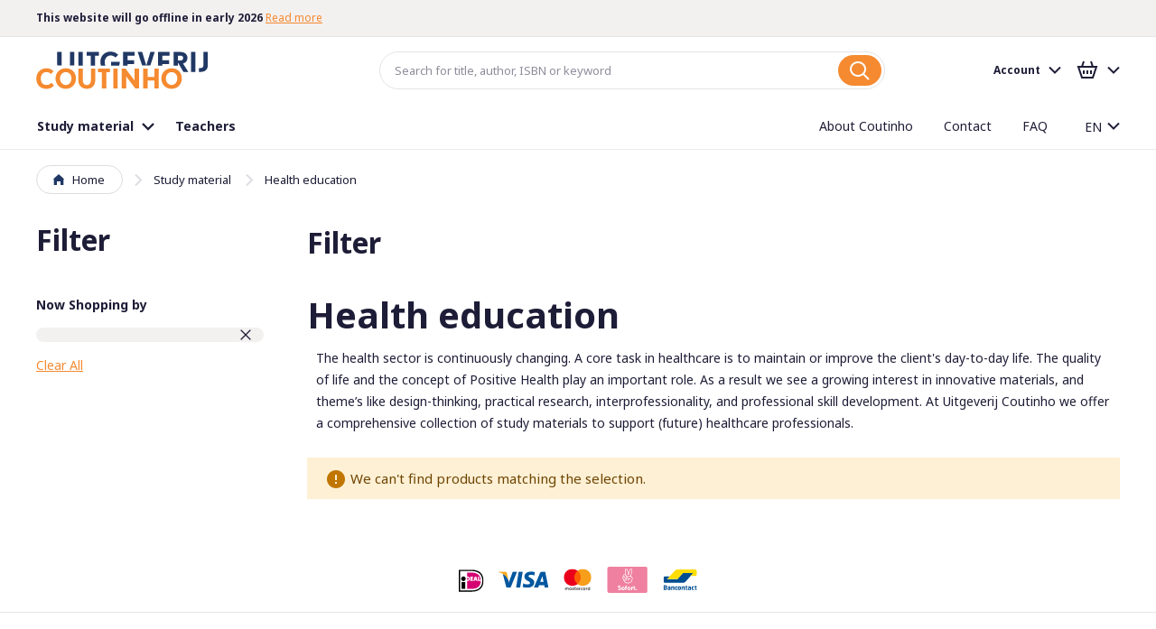

--- FILE ---
content_type: text/html
request_url: https://www.coutinho.nl/static/version1757919865/frontend/Coutinho/default/en_US/Coutinho_Modal/templates/modal-popup.html
body_size: 319
content:
<aside role="dialog" class="modal-<%- data.type %> <%- data.modalClass %>
               <% if(data.responsive){ %><%- data.responsiveClass %><% } %>
               <% if(data.innerScroll){ %><%- data.innerScrollClass %><% } %>" <% if(data.title){ %>
    aria-labelledby="modal-title-<%- data.id %>" <% } %> aria-describedby="modal-content-<%- data.id %>"
    data-role="modal" data-type="<%- data.type %>" tabindex="0">
    <div data-role="focusable-start" tabindex="0"></div>
    <div class="modal-inner-wrap" data-role="focusable-scope">
        <header class="modal-header">
            <% if(data.notice){ %>
            <div class="message success">
                <div>
                    <%= data.notice %>
                </div>
            </div>
            <% } %>
            <button class="action-close" data-role="closeBtn" type="button">
                <span><%= data.closeText %></span>
            </button>
        </header>
        <div id="modal-content-<%- data.id %>" class="modal-content" data-role="content">
            <% if(data.url.length > 0){ %>
            <iframe frameborder="0" src="<%= data.url %>" loading="lazy"></iframe>
            <% } %>
        </div>
    </div>
    <div data-role="focusable-end" tabindex="0"></div>
</aside>


--- FILE ---
content_type: text/html
request_url: https://www.coutinho.nl/static/version1757919865/frontend/Coutinho/default/en_US/Magento_Ui/templates/block-loader.html
body_size: 314
content:
<div data-role="loader" class="loading-mask" style="position: absolute;">
    <div class="loader">
        <svg width="120" height="30" viewBox="0 0 120 30" xmlns="http://www.w3.org/2000/svg" fill="#000" style="left: 50%; position: absolute; top: 50%; transform: translate(-50%, -50%) scale(0.6);">
            <circle cx="15" cy="15" r="15">
                <animate attributeName="r" from="15" to="15"
                         begin="0s" dur="0.8s"
                         values="15;9;15" calcMode="linear"
                         repeatCount="indefinite" />
                <animate attributeName="fill-opacity" from="1" to="1"
                         begin="0s" dur="0.8s"
                         values="1;.5;1" calcMode="linear"
                         repeatCount="indefinite" />
            </circle>
            <circle cx="60" cy="15" r="9" fill-opacity="0.3">
                <animate attributeName="r" from="9" to="9"
                         begin="0s" dur="0.8s"
                         values="9;15;9" calcMode="linear"
                         repeatCount="indefinite" />
                <animate attributeName="fill-opacity" from="0.5" to="0.5"
                         begin="0s" dur="0.8s"
                         values=".5;1;.5" calcMode="linear"
                         repeatCount="indefinite" />
            </circle>
            <circle cx="105" cy="15" r="15">
                <animate attributeName="r" from="15" to="15"
                         begin="0s" dur="0.8s"
                         values="15;9;15" calcMode="linear"
                         repeatCount="indefinite" />
                <animate attributeName="fill-opacity" from="1" to="1"
                         begin="0s" dur="0.8s"
                         values="1;.5;1" calcMode="linear"
                         repeatCount="indefinite" />
            </circle>
        </svg>
    </div>
</div>


--- FILE ---
content_type: text/css
request_url: https://www.coutinho.nl/static/version1757919865/frontend/Coutinho/default/en_US/css/styles-m.css
body_size: 84625
content:
body{margin:0;padding:0}article,aside,details,figcaption,figure,main,footer,header,nav,section,summary{display:block}audio,canvas,video{display:inline-block}audio:not([controls]){display:none;height:0}nav ul,nav ol{list-style:none none}img{max-width:100%;height:auto;border:0}video,embed,object{max-width:100%}svg:not(:root){overflow:hidden}figure{margin:0}html{font-size:62.5%;-webkit-text-size-adjust:100%;-ms-text-size-adjust:100%;font-size-adjust:100%}body{color:#1e1d37;font-family:'Noto Sans',sans-serif;font-style:normal;font-weight:400;line-height:1;font-size:1.4rem}p{margin-top:0rem;margin-bottom:2.4rem}abbr[title]{border-bottom:1px dotted #c3c9d4;cursor:help}b,strong{font-weight:700}em,i{font-style:italic}mark{background:#f0f0f0;color:#000}small,.small{font-size:12px}hr{border:0;border-top:1px solid #c3c9d4;margin-bottom:24px;margin-top:24px}sub,sup{font-size:71.42857143000001%;line-height:0;position:relative;vertical-align:baseline}sup{top:-.5em}sub{bottom:-.25em}dfn{font-style:italic}h1{color:#1e1d37;font-family:'Noto Sans',sans-serif;font-weight:700;line-height:3.6rem;font-size:2.8rem;margin-top:0rem;margin-bottom:.8rem}h2{color:#1e1d37;font-family:'Noto Sans',sans-serif;font-weight:700;line-height:1;font-size:2.4rem;margin-top:0rem;margin-bottom:.8rem}h3{color:#1e1d37;font-family:'Noto Sans',sans-serif;font-weight:700;line-height:1;font-size:2.2rem;margin-top:0rem;margin-bottom:.4rem}h4{color:#1e1d37;font-family:'Noto Sans',sans-serif;font-weight:700;line-height:1;font-size:1.6rem;margin-top:0rem;margin-bottom:.4rem}h5{color:#1e1d37;font-family:'Noto Sans',sans-serif;font-weight:700;line-height:1;font-size:1.4rem;margin-top:0rem;margin-bottom:.4rem}h6{color:#1e1d37;font-family:'Noto Sans',sans-serif;font-weight:700;line-height:1;font-size:1.4rem;margin-top:0rem;margin-bottom:.4rem}h1 small,h2 small,h3 small,h4 small,h5 small,h6 small,h1 .small,h2 .small,h3 .small,h4 .small,h5 .small,h6 .small{color:#333;font-family:'Noto Sans',sans-serif;font-style:normal;font-weight:400;line-height:1}a,.alink{color:#f58a30;text-decoration:underline}a:visited,.alink:visited{color:#f58a30;text-decoration:underline}a:hover,.alink:hover{color:#f58122;text-decoration:none}a:active,.alink:active{color:#f58122;text-decoration:none}ul,ol{margin-top:0rem;margin-bottom:1.6rem}ul>li,ol>li{margin-top:0rem;margin-bottom:1.2rem}ul ul,ol ul,ul ol,ol ol{margin-bottom:0}dl{margin-bottom:16px;margin-top:0}dt{font-weight:700;margin-bottom:8px;margin-top:0}dd{margin-bottom:12px;margin-top:0;margin-left:0}code,kbd,pre,samp{font-family:Menlo,Monaco,Consolas,'Courier New',monospace}code{background:#f0f0f0;color:#111;padding:2px 4px;font-size:1.2rem;white-space:nowrap}kbd{background:#f0f0f0;color:#111;padding:2px 4px;font-size:1.2rem}pre{background:#f0f0f0;border:1px solid #c3c9d4;color:#111;line-height:1;margin:0 0 12px;padding:12px;font-size:1.2rem;display:block;word-wrap:break-word}pre code{background-color:transparent;border-radius:0;color:inherit;font-size:inherit;padding:0;white-space:pre-wrap}blockquote{border-left:0 solid #c3c9d4;margin:0 0 16px 32px;padding:0;color:#1e1d37;font-family:'Noto Sans',sans-serif;font-style:italic;font-weight:400;line-height:1;font-size:1.4rem}blockquote p:last-child,blockquote ul:last-child,blockquote ol:last-child{margin-bottom:0}blockquote footer,blockquote small,blockquote .small{color:#333;line-height:1;font-size:1rem;display:block}blockquote footer:before,blockquote small:before,blockquote .small:before{content:'\2014 \00A0'}blockquote cite{font-style:normal}blockquote:before,blockquote:after{content:''}q{quotes:none}q:before,q:after{content:'';content:none}cite{font-style:normal}table{width:100%;border-collapse:collapse;border-spacing:0;max-width:100%}table th{text-align:left}table>tbody>tr>th,table>tfoot>tr>th,table>tbody>tr>td,table>tfoot>tr>td{vertical-align:top}table>thead>tr>th,table>thead>tr>td{vertical-align:bottom}table>thead>tr>th,table>tbody>tr>th,table>tfoot>tr>th,table>thead>tr>td,table>tbody>tr>td,table>tfoot>tr>td{padding:4px 12px 4px 0}button,.cart.table-wrapper .actions-toolbar>.action,.action-gift{background-image:none;background:#fff;border:1px solid #f58a30;color:#1e1d37;cursor:pointer;display:inline-block;font-family:'Noto Sans',sans-serif;font-weight:400;margin:0;padding:12px 16px;font-size:1.4rem;line-height:1.4rem;box-sizing:border-box;vertical-align:middle}button:focus,button:active,.cart.table-wrapper .actions-toolbar>.action:focus,.cart.table-wrapper .actions-toolbar>.action:active,.action-gift:focus,.action-gift:active{background:#f58122;border:1px solid #f58122;color:#fff}button:hover,.cart.table-wrapper .actions-toolbar>.action:hover,.action-gift:hover{background:#f58122;border:1px solid #f58122;color:#fff}button.disabled,button[disabled],fieldset[disabled] button,.cart.table-wrapper .actions-toolbar>.action.disabled,.cart.table-wrapper .actions-toolbar>.action[disabled],fieldset[disabled] .cart.table-wrapper .actions-toolbar>.action,.action-gift.disabled,.action-gift[disabled],fieldset[disabled] .action-gift{opacity:1;cursor:default;pointer-events:none}button::-moz-focus-inner,.cart.table-wrapper .actions-toolbar>.action::-moz-focus-inner,.action-gift::-moz-focus-inner{border:0;padding:0}input[type='text'],input[type='password'],input[type='url'],input[type='tel'],input[type='search'],input[type='number'],input[type='datetime'],input[type='email']{background:#fff;background-clip:padding-box;border:1px solid #e4e4e7;border-radius:50px;color:#8e8e9b;font-family:'Noto Sans',sans-serif;font-size:1.3rem;font-weight:normal;height:inherit;line-height:2.4rem;padding:8px 16px;vertical-align:baseline;width:100%;box-sizing:border-box}input[type='text']:focus,input[type='password']:focus,input[type='url']:focus,input[type='tel']:focus,input[type='search']:focus,input[type='number']:focus,input[type='datetime']:focus,input[type='email']:focus{color:#1e1d37}input[type='text']:disabled,input[type='password']:disabled,input[type='url']:disabled,input[type='tel']:disabled,input[type='search']:disabled,input[type='number']:disabled,input[type='datetime']:disabled,input[type='email']:disabled{border:#dce0e8}input[type='text']::-moz-placeholder,input[type='password']::-moz-placeholder,input[type='url']::-moz-placeholder,input[type='tel']::-moz-placeholder,input[type='search']::-moz-placeholder,input[type='number']::-moz-placeholder,input[type='datetime']::-moz-placeholder,input[type='email']::-moz-placeholder{color:#8e8e9b}input[type='text']::-webkit-input-placeholder,input[type='password']::-webkit-input-placeholder,input[type='url']::-webkit-input-placeholder,input[type='tel']::-webkit-input-placeholder,input[type='search']::-webkit-input-placeholder,input[type='number']::-webkit-input-placeholder,input[type='datetime']::-webkit-input-placeholder,input[type='email']::-webkit-input-placeholder{color:#8e8e9b}input[type='text']:-ms-input-placeholder,input[type='password']:-ms-input-placeholder,input[type='url']:-ms-input-placeholder,input[type='tel']:-ms-input-placeholder,input[type='search']:-ms-input-placeholder,input[type='number']:-ms-input-placeholder,input[type='datetime']:-ms-input-placeholder,input[type='email']:-ms-input-placeholder{color:#8e8e9b}input[type='number']{-moz-appearance:textfield}input[type='number']::-webkit-inner-spin-button,input[type='number']::-webkit-outer-spin-button{-webkit-appearance:none;margin:0}input[type='search']{-webkit-appearance:none}input[type='search']::-webkit-search-cancel-button,input[type='search']::-webkit-search-decoration,input[type='search']::-webkit-search-results-button,input[type='search']::-webkit-search-results-decoration{-webkit-appearance:none}select{background:#fff;background-clip:padding-box;border:1px solid #e4e4e7;border-radius:50px;color:#8e8e9b;font-family:'Noto Sans',sans-serif;font-size:1.3rem;font-weight:normal;height:inherit;line-height:2.4rem;padding:8px 16px;vertical-align:baseline;width:100%;box-sizing:border-box}select:focus{color:#1e1d37}select:disabled{border:#dce0e8}select[multiple]{height:auto;background-image:none}textarea{background:#fff;background-clip:padding-box;border:1px solid #e4e4e7;border-radius:50px;color:#8e8e9b;font-family:'Noto Sans',sans-serif;font-size:1.3rem;font-weight:normal;height:auto;line-height:2.4rem;margin:0;padding:12px;vertical-align:baseline;width:100%;box-sizing:border-box;resize:vertical}textarea:focus{color:#1e1d37}textarea:disabled{border:#dce0e8}textarea::-moz-placeholder{color:#8e8e9b}textarea::-webkit-input-placeholder{color:#8e8e9b}textarea:-ms-input-placeholder{color:#8e8e9b}input[type='checkbox']{margin:0 8px 0 0;display:inline;float:left;position:relative;top:1px}input[type='radio']{margin:0 8px 0 0}input.mage-error,select.mage-error,textarea.mage-error{border-color:#ef325f}div.mage-error[generated]{color:#ef325f;font-size:1.4rem}input[type='button'],input[type='reset'],input[type='submit']{cursor:pointer;-webkit-appearance:button}input::-moz-focus-inner{border:0;padding:0}input[type*="date"]{background:#fff;background-clip:padding-box;border:1px solid #e4e4e7;border-radius:50px;color:#8e8e9b;font-family:'Noto Sans',sans-serif;font-size:1.3rem;font-weight:normal;height:inherit;line-height:2.4rem;padding:8px 16px;vertical-align:baseline;width:100%;box-sizing:border-box}input[type*="date"]:focus{color:#1e1d37}input[type*="date"]:disabled{border:#dce0e8}input[type*="date"]::-moz-placeholder{color:#8e8e9b}input[type*="date"]::-webkit-input-placeholder{color:#8e8e9b}input[type*="date"]:-ms-input-placeholder{color:#8e8e9b}form{-webkit-tap-highlight-color:rgba(0,0,0,0)}address{font-style:normal}*:focus{box-shadow:none;outline:0}._keyfocus *:focus,input:not([disabled]):focus,textarea:not([disabled]):focus,select:not([disabled]):focus{box-shadow:none}html{box-sizing:border-box}*,*:before,*:after{box-sizing:inherit}html{-moz-osx-font-smoothing:grayscale;-webkit-font-smoothing:antialiased}*{-webkit-overflow-scrolling:touch}.items{margin:0;padding:0;list-style:none none}.sr-only,.ui-helper-hidden-accessible{border:0;clip:rect(0, 0, 0, 0);height:1px;margin:-1px;padding:0;position:absolute;overflow:hidden;width:1px}.abs-reset-list,.block-wishlist-management .wishlist-select-items,.paypal-review .items-qty,.bundle-options-container .block-bundle-summary .bundle.items,.product-items,.prices-tier,.cart-container .checkout-methods-items,.opc-wrapper .opc,.opc-progress-bar,.checkout-agreements-items,.order-details-items .items-qty,.block-banners .banner-items,.block-banners-inline .banner-items,.block-event .slider-panel .slider{margin:0;padding:0;list-style:none none}.abs-reset-list>li,.block-wishlist-management .wishlist-select-items>li,.paypal-review .items-qty>li,.bundle-options-container .block-bundle-summary .bundle.items>li,.product-items>li,.prices-tier>li,.cart-container .checkout-methods-items>li,.opc-wrapper .opc>li,.opc-progress-bar>li,.checkout-agreements-items>li,.order-details-items .items-qty>li,.block-banners .banner-items>li,.block-banners-inline .banner-items>li,.block-event .slider-panel .slider>li{margin:0}.abs-action-link-button,.abs-action-addto-product,.block-event .slider-panel .slider .item .action.event,.bundle-options-container .block-bundle-summary .product-addto-links>.action,.product-info-main .action.towishlist,.product-options-bottom .action.towishlist,.block-bundle-summary .action.towishlist{background-image:none;background:#fff;border:1px solid #f58a30;color:#1e1d37;cursor:pointer;font-family:'Noto Sans',sans-serif;font-weight:400;margin:0;padding:12px 16px;font-size:1.4rem;line-height:1.4rem;box-sizing:border-box;vertical-align:middle;display:inline-block;text-decoration:none;border-radius:50px}.abs-action-link-button:focus,.abs-action-link-button:active,.abs-action-addto-product:focus,.abs-action-addto-product:active,.block-event .slider-panel .slider .item .action.event:focus,.block-event .slider-panel .slider .item .action.event:active,.bundle-options-container .block-bundle-summary .product-addto-links>.action:focus,.bundle-options-container .block-bundle-summary .product-addto-links>.action:active,.product-info-main .action.towishlist:focus,.product-info-main .action.towishlist:active,.product-options-bottom .action.towishlist:focus,.product-options-bottom .action.towishlist:active,.block-bundle-summary .action.towishlist:focus,.block-bundle-summary .action.towishlist:active{background:#f58122;border:1px solid #f58122;color:#fff}.abs-action-link-button:hover,.abs-action-addto-product:hover,.block-event .slider-panel .slider .item .action.event:hover,.bundle-options-container .block-bundle-summary .product-addto-links>.action:hover,.product-info-main .action.towishlist:hover,.product-options-bottom .action.towishlist:hover,.block-bundle-summary .action.towishlist:hover{background:#f58122;border:1px solid #f58122;color:#fff}.abs-action-link-button.disabled,.abs-action-link-button[disabled],fieldset[disabled] .abs-action-link-button,.abs-action-addto-product.disabled,.abs-action-addto-product[disabled],fieldset[disabled] .abs-action-addto-product,.block-event .slider-panel .slider .item .action.event.disabled,.block-event .slider-panel .slider .item .action.event[disabled],fieldset[disabled] .block-event .slider-panel .slider .item .action.event,.bundle-options-container .block-bundle-summary .product-addto-links>.action.disabled,.bundle-options-container .block-bundle-summary .product-addto-links>.action[disabled],fieldset[disabled] .bundle-options-container .block-bundle-summary .product-addto-links>.action,.product-info-main .action.towishlist.disabled,.product-info-main .action.towishlist[disabled],fieldset[disabled] .product-info-main .action.towishlist,.product-options-bottom .action.towishlist.disabled,.product-options-bottom .action.towishlist[disabled],fieldset[disabled] .product-options-bottom .action.towishlist,.block-bundle-summary .action.towishlist.disabled,.block-bundle-summary .action.towishlist[disabled],fieldset[disabled] .block-bundle-summary .action.towishlist{opacity:1;cursor:default;pointer-events:none}.abs-action-link-button:hover,.abs-action-link-button:active,.abs-action-link-button:focus,.abs-action-addto-product:hover,.abs-action-addto-product:active,.abs-action-addto-product:focus,.block-event .slider-panel .slider .item .action.event:hover,.block-event .slider-panel .slider .item .action.event:active,.block-event .slider-panel .slider .item .action.event:focus,.bundle-options-container .block-bundle-summary .product-addto-links>.action:hover,.bundle-options-container .block-bundle-summary .product-addto-links>.action:active,.bundle-options-container .block-bundle-summary .product-addto-links>.action:focus,.product-info-main .action.towishlist:hover,.product-info-main .action.towishlist:active,.product-info-main .action.towishlist:focus,.product-options-bottom .action.towishlist:hover,.product-options-bottom .action.towishlist:active,.product-options-bottom .action.towishlist:focus,.block-bundle-summary .action.towishlist:hover,.block-bundle-summary .action.towishlist:active,.block-bundle-summary .action.towishlist:focus{text-decoration:none}.abs-product-options-list dt,.block-giftregistry-shared-items .product .item-options dt,.multicheckout .item-options dt,.cart.table-wrapper .item-options dt{clear:left;float:left;margin:0 12px 8px 0}.abs-product-options-list dt:after,.block-giftregistry-shared-items .product .item-options dt:after,.multicheckout .item-options dt:after,.cart.table-wrapper .item-options dt:after{content:': '}.abs-product-options-list dd,.block-giftregistry-shared-items .product .item-options dd,.multicheckout .item-options dd,.cart.table-wrapper .item-options dd{display:inline-block;float:left;margin:0 0 8px}.abs-button-responsive,.actions-toolbar>.primary .action,.actions-toolbar>.secondary .action,.box-tocart .action.tocart{width:100%}.abs-reset-image-wrapper,.block-giftregistry-shared-items .product-image-wrapper,.products-list .product-image-wrapper,.cart.table-wrapper .product-image-wrapper,.minicart-items .product-image-wrapper{height:auto;padding:0 !important}.abs-reset-image-wrapper .product-image-photo,.block-giftregistry-shared-items .product-image-wrapper .product-image-photo,.products-list .product-image-wrapper .product-image-photo,.cart.table-wrapper .product-image-wrapper .product-image-photo,.minicart-items .product-image-wrapper .product-image-photo{position:static}.abs-adaptive-images{display:block;height:auto;max-width:100%}.abs-adaptive-images-centered,.product.media .product.photo .photo.image{display:block;height:auto;margin:0 auto;max-width:100%}.abs-login-block-title,.login-container .block .block-title{font-size:1.8rem;border-bottom:1px solid #e8e8e8;margin-bottom:15px;padding-bottom:12px}.abs-login-block-title strong,.login-container .block .block-title strong{font-weight:500}.abs-block-title,.abs-account-blocks .block-title,.block-giftregistry-results .block-title,.block-giftregistry-shared-items .block-title,.block-wishlist-search-results .block-title,.block-compare .block-title,.block-reorder .block-title,.block-wishlist .block-title,.multicheckout .block-title,.paypal-review .block .block-title,.magento-rma-guest-returns .column.main .block:not(.widget) .block-title,.account .column.main .block:not(.widget) .block-title,[class^='sales-guest-'] .column.main .block:not(.widget) .block-title,.sales-guest-view .column.main .block:not(.widget) .block-title{margin-bottom:16px}.abs-block-title strong,.abs-account-blocks .block-title strong,.block-giftregistry-results .block-title strong,.block-giftregistry-shared-items .block-title strong,.block-wishlist-search-results .block-title strong,.block-compare .block-title strong,.block-reorder .block-title strong,.block-wishlist .block-title strong,.multicheckout .block-title strong,.paypal-review .block .block-title strong,.magento-rma-guest-returns .column.main .block:not(.widget) .block-title strong,.account .column.main .block:not(.widget) .block-title strong,[class^='sales-guest-'] .column.main .block:not(.widget) .block-title strong,.sales-guest-view .column.main .block:not(.widget) .block-title strong{color:#1e1d37;font-family:'Noto Sans',sans-serif;font-weight:700;line-height:1;font-size:2.2rem;margin-top:0rem;margin-bottom:.4rem}.abs-account-blocks .block-title strong,.multicheckout .block-title strong,.paypal-review .block .block-title strong,.magento-rma-guest-returns .column.main .block:not(.widget) .block-title strong,.account .column.main .block:not(.widget) .block-title strong,[class^='sales-guest-'] .column.main .block:not(.widget) .block-title strong,.sales-guest-view .column.main .block:not(.widget) .block-title strong{color:#1e1d37;font-family:'Noto Sans',sans-serif;font-weight:700;line-height:1;font-size:2.4rem;margin-top:0rem;margin-bottom:.8rem;display:inline-block;margin-bottom:16px}.abs-account-blocks .block-title>.action,.multicheckout .block-title>.action,.paypal-review .block .block-title>.action,.magento-rma-guest-returns .column.main .block:not(.widget) .block-title>.action,.account .column.main .block:not(.widget) .block-title>.action,[class^='sales-guest-'] .column.main .block:not(.widget) .block-title>.action,.sales-guest-view .column.main .block:not(.widget) .block-title>.action{display:inline-block;margin-bottom:12px;margin-left:16px}.abs-account-blocks .box-title,.multicheckout .box-title,.paypal-review .block .box-title,.magento-rma-guest-returns .column.main .block:not(.widget) .box-title,.account .column.main .block:not(.widget) .box-title,[class^='sales-guest-'] .column.main .block:not(.widget) .box-title,.sales-guest-view .column.main .block:not(.widget) .box-title{display:inline-block;margin:0 0 4px}.abs-account-blocks .box-title>span,.multicheckout .box-title>span,.paypal-review .block .box-title>span,.magento-rma-guest-returns .column.main .block:not(.widget) .box-title>span,.account .column.main .block:not(.widget) .box-title>span,[class^='sales-guest-'] .column.main .block:not(.widget) .box-title>span,.sales-guest-view .column.main .block:not(.widget) .box-title>span{color:#1e1d37;font-family:'Noto Sans',sans-serif;font-weight:700;line-height:1;font-size:1.6rem;margin-top:0rem;margin-bottom:.4rem}.abs-account-blocks .box-title>.action,.multicheckout .box-title>.action,.paypal-review .block .box-title>.action,.magento-rma-guest-returns .column.main .block:not(.widget) .box-title>.action,.account .column.main .block:not(.widget) .box-title>.action,[class^='sales-guest-'] .column.main .block:not(.widget) .box-title>.action,.sales-guest-view .column.main .block:not(.widget) .box-title>.action{font-weight:400;margin-left:8px}.abs-account-blocks .block-content p:last-child,.multicheckout .block-content p:last-child,.paypal-review .block .block-content p:last-child,.magento-rma-guest-returns .column.main .block:not(.widget) .block-content p:last-child,.account .column.main .block:not(.widget) .block-content p:last-child,[class^='sales-guest-'] .column.main .block:not(.widget) .block-content p:last-child,.sales-guest-view .column.main .block:not(.widget) .block-content p:last-child{margin-bottom:0}.abs-account-blocks .block-content .box,.multicheckout .block-content .box,.paypal-review .block .block-content .box,.magento-rma-guest-returns .column.main .block:not(.widget) .block-content .box,.account .column.main .block:not(.widget) .block-content .box,[class^='sales-guest-'] .column.main .block:not(.widget) .block-content .box,.sales-guest-view .column.main .block:not(.widget) .block-content .box{margin-bottom:40px}.abs-dropdown-simple,.giftregisty-dropdown,.wishlist-dropdown{display:inline-block;position:relative}.abs-dropdown-simple:before,.abs-dropdown-simple:after,.giftregisty-dropdown:before,.giftregisty-dropdown:after,.wishlist-dropdown:before,.wishlist-dropdown:after{content:'';display:table}.abs-dropdown-simple:after,.giftregisty-dropdown:after,.wishlist-dropdown:after{clear:both}.abs-dropdown-simple .action.toggle,.giftregisty-dropdown .action.toggle,.wishlist-dropdown .action.toggle{cursor:pointer;display:inline-block;text-decoration:none}.abs-dropdown-simple .action.toggle:after,.giftregisty-dropdown .action.toggle:after,.wishlist-dropdown .action.toggle:after{-webkit-font-smoothing:antialiased;-moz-osx-font-smoothing:grayscale;font-size:22px;line-height:22px;color:inherit;content:'\e911';font-family:'icomoon';margin:0 0 0 5px;vertical-align:middle;display:inline-block;font-weight:normal;overflow:hidden;speak:none;text-align:center}.abs-dropdown-simple .action.toggle:hover:after,.giftregisty-dropdown .action.toggle:hover:after,.wishlist-dropdown .action.toggle:hover:after{color:inherit}.abs-dropdown-simple .action.toggle:active:after,.giftregisty-dropdown .action.toggle:active:after,.wishlist-dropdown .action.toggle:active:after{color:inherit}.abs-dropdown-simple .action.toggle.active,.giftregisty-dropdown .action.toggle.active,.wishlist-dropdown .action.toggle.active{display:inline-block;text-decoration:none}.abs-dropdown-simple .action.toggle.active:after,.giftregisty-dropdown .action.toggle.active:after,.wishlist-dropdown .action.toggle.active:after{-webkit-font-smoothing:antialiased;-moz-osx-font-smoothing:grayscale;font-size:22px;line-height:22px;color:inherit;content:'\e914';font-family:'icomoon';margin:0 0 0 5px;vertical-align:middle;display:inline-block;font-weight:normal;overflow:hidden;speak:none;text-align:center}.abs-dropdown-simple .action.toggle.active:hover:after,.giftregisty-dropdown .action.toggle.active:hover:after,.wishlist-dropdown .action.toggle.active:hover:after{color:inherit}.abs-dropdown-simple .action.toggle.active:active:after,.giftregisty-dropdown .action.toggle.active:active:after,.wishlist-dropdown .action.toggle.active:active:after{color:inherit}.abs-dropdown-simple ul.dropdown,.giftregisty-dropdown ul.dropdown,.wishlist-dropdown ul.dropdown{margin:0;padding:0;list-style:none none;background:#fff;border:1px solid #bbb;margin-top:12px;min-width:200px;z-index:100;box-sizing:border-box;display:none;position:absolute;top:100%;box-shadow:0 3px 3px rgba(0,0,0,0.15)}.abs-dropdown-simple ul.dropdown li,.giftregisty-dropdown ul.dropdown li,.wishlist-dropdown ul.dropdown li{margin:0;padding:5px 5px 5px 23px}.abs-dropdown-simple ul.dropdown li:hover,.giftregisty-dropdown ul.dropdown li:hover,.wishlist-dropdown ul.dropdown li:hover{background:#e8e8e8;cursor:pointer}.abs-dropdown-simple ul.dropdown:before,.abs-dropdown-simple ul.dropdown:after,.giftregisty-dropdown ul.dropdown:before,.giftregisty-dropdown ul.dropdown:after,.wishlist-dropdown ul.dropdown:before,.wishlist-dropdown ul.dropdown:after{border-bottom-style:solid;content:'';display:block;height:0;position:absolute;width:0}.abs-dropdown-simple ul.dropdown:before,.giftregisty-dropdown ul.dropdown:before,.wishlist-dropdown ul.dropdown:before{border:6px solid;border-color:transparent transparent #fff transparent;z-index:99}.abs-dropdown-simple ul.dropdown:after,.giftregisty-dropdown ul.dropdown:after,.wishlist-dropdown ul.dropdown:after{border:7px solid;border-color:transparent transparent #bbb transparent;z-index:98}.abs-dropdown-simple ul.dropdown:before,.giftregisty-dropdown ul.dropdown:before,.wishlist-dropdown ul.dropdown:before{left:10px;top:-12px}.abs-dropdown-simple ul.dropdown:after,.giftregisty-dropdown ul.dropdown:after,.wishlist-dropdown ul.dropdown:after{left:9px;top:-14px}.abs-dropdown-simple.active,.giftregisty-dropdown.active,.wishlist-dropdown.active{overflow:visible}.abs-dropdown-simple.active ul.dropdown,.giftregisty-dropdown.active ul.dropdown,.wishlist-dropdown.active ul.dropdown{display:block}.abs-input-qty,.column .block-addbysku .qty .qty,.table-giftregistry-items .field.qty .qty,.block-giftregistry-shared-items .qty .qty,.block-wishlist-info-items .input-text.qty,.multicheckout .table-wrapper .col .qty .input-text,.bundle-options-container .input-text.qty,.box-tocart .input-text.qty,.cart.table-wrapper .col.qty .input-text,.account .table-return-items .qty .input-text,.table.grouped .control .qty,.account .table-wrapper .data.table.wishlist .box-tocart .qty,.products-grid.wishlist .product-item .box-tocart input.qty,.sidebar .block-addbysku .fieldset .fields .field.qty .qty{text-align:center;width:47px}.abs-remove-button-for-blocks,.sidebar .product-items .action.delete,.table-comparison .cell.remove .action.delete,.block-compare .action.delete,.filter-current .action.remove{display:inline-block;text-decoration:none}.abs-remove-button-for-blocks>span,.sidebar .product-items .action.delete>span,.table-comparison .cell.remove .action.delete>span,.block-compare .action.delete>span,.filter-current .action.remove>span{border:0;clip:rect(0, 0, 0, 0);height:1px;margin:-1px;overflow:hidden;padding:0;position:absolute;width:1px}.abs-remove-button-for-blocks:before,.sidebar .product-items .action.delete:before,.table-comparison .cell.remove .action.delete:before,.block-compare .action.delete:before,.filter-current .action.remove:before{-webkit-font-smoothing:antialiased;-moz-osx-font-smoothing:grayscale;font-size:16px;line-height:24px;color:#303030;content:'\e903';font-family:'icomoon';vertical-align:middle;display:inline-block;font-weight:normal;overflow:hidden;speak:none;text-align:center}.abs-remove-button-for-blocks:hover:before,.sidebar .product-items .action.delete:hover:before,.table-comparison .cell.remove .action.delete:hover:before,.block-compare .action.delete:hover:before,.filter-current .action.remove:hover:before{color:#303030}.abs-remove-button-for-blocks:active:before,.sidebar .product-items .action.delete:active:before,.table-comparison .cell.remove .action.delete:active:before,.block-compare .action.delete:active:before,.filter-current .action.remove:active:before{color:#303030}.abs-product-link,.product-item-name,.product.name a{font-weight:700}.abs-product-link>a,.product-item-name>a,.product.name a>a{color:#1e1d37;text-decoration:none}.abs-product-link>a:visited,.product-item-name>a:visited,.product.name a>a:visited{color:#1e1d37;text-decoration:none}.abs-product-link>a:hover,.product-item-name>a:hover,.product.name a>a:hover{color:#f58122;text-decoration:none}.abs-product-link>a:active,.product-item-name>a:active,.product.name a>a:active{color:#1e1d37;text-decoration:none}.abs-reset-left-margin,.form.giftregistry.items .actions-toolbar,.form-new-agreement .actions-toolbar,.fieldset .review-legend.legend,.form.wishlist.items .actions-toolbar{margin-left:0}.abs-action-remove,.abs-add-fields .action.remove,.form-giftregistry-share .action.remove,.form-giftregistry-edit .action.remove,.form-add-invitations .action.remove,.form-create-return .action.remove,.form.send.friend .action.remove{left:12px;margin-left:70%;position:absolute;top:31px;width:auto}.abs-add-fields .fieldset,.form-giftregistry-share .fieldset,.form-giftregistry-edit .fieldset,.form-add-invitations .fieldset,.form-create-return .fieldset,.form.send.friend .fieldset{margin-bottom:50px}.abs-add-fields .fieldset .field:not(.choice) .control,.form-giftregistry-share .fieldset .field:not(.choice) .control,.form-giftregistry-edit .fieldset .field:not(.choice) .control,.form-add-invitations .fieldset .field:not(.choice) .control,.form-create-return .fieldset .field:not(.choice) .control,.form.send.friend .fieldset .field:not(.choice) .control{width:70%}.abs-add-fields .fieldset .actions-toolbar:not(:first-child)>.secondary,.form-giftregistry-share .fieldset .actions-toolbar:not(:first-child)>.secondary,.form-giftregistry-edit .fieldset .actions-toolbar:not(:first-child)>.secondary,.form-add-invitations .fieldset .actions-toolbar:not(:first-child)>.secondary,.form-create-return .fieldset .actions-toolbar:not(:first-child)>.secondary,.form.send.friend .fieldset .actions-toolbar:not(:first-child)>.secondary{float:left}.abs-add-fields .fieldset .actions-toolbar:not(:first-child)>.secondary .action.add,.form-giftregistry-share .fieldset .actions-toolbar:not(:first-child)>.secondary .action.add,.form-giftregistry-edit .fieldset .actions-toolbar:not(:first-child)>.secondary .action.add,.form-add-invitations .fieldset .actions-toolbar:not(:first-child)>.secondary .action.add,.form-create-return .fieldset .actions-toolbar:not(:first-child)>.secondary .action.add,.form.send.friend .fieldset .actions-toolbar:not(:first-child)>.secondary .action.add{margin-top:24px}.abs-add-fields .fieldset .fields .actions-toolbar,.form-giftregistry-share .fieldset .fields .actions-toolbar,.form-giftregistry-edit .fieldset .fields .actions-toolbar,.form-add-invitations .fieldset .fields .actions-toolbar,.form-create-return .fieldset .fields .actions-toolbar,.form.send.friend .fieldset .fields .actions-toolbar{margin:0}.abs-add-fields .message.notice,.form-giftregistry-share .message.notice,.form-giftregistry-edit .message.notice,.form-add-invitations .message.notice,.form-create-return .message.notice,.form.send.friend .message.notice{margin:24px 0 0}.abs-add-fields .additional,.form-giftregistry-share .additional,.form-giftregistry-edit .additional,.form-add-invitations .additional,.form-create-return .additional,.form.send.friend .additional{margin-top:55px;position:relative}.abs-hidden,.order-details-items .order-items .order-gift-message:not(.expanded-content){height:0;visibility:hidden}.abs-visually-hidden,.fieldset>.field.no-label>.label,.fieldset>.fields>.field.no-label>.label,.page-product-giftcard .fieldset.giftcard>.legend,.opc-wrapper .form-giftcard-account .field .label,.block-wishlist-search-form .form-wishlist-search .fieldset>.legend,.page-multiple-wishlist .page-title-wrapper .page-title,.multicheckout .table-wrapper .col .label,.multicheckout .block .methods-shipping .item-content .fieldset>.legend,.product-item-actions .actions-secondary>.action span,.special-price .price-label,.table-comparison .cell.label.remove span,.table-comparison .cell.label.product span,.block.related .field.choice .label,.cart.table-wrapper .col.qty .label,.minicart-wrapper .action.showcart .counter-label,.checkout-index-index .page-title-wrapper,.checkout-payment-method .field-select-billing>.label,.checkout-payment-method .ccard .legend,.fieldset .fullname.field>.label,.account .column.main .limiter>.label,.field.street .field.additional .label,.account-nav .title,.page-product-downloadable .product-options-wrapper .fieldset .legend.links-title,.filter-options-content .filter-count-label,.block.newsletter .label,.block-reorder .product-item .label,.opc-wrapper .form-discount .field .label,.action.skip:not(:focus),.products-grid.wishlist .product-item .comment-box .label{border:0;clip:rect(0, 0, 0, 0);height:1px;margin:-1px;overflow:hidden;padding:0;position:absolute;width:1px}.abs-visually-hidden-reset,.shipping-policy-block.field-tooltip .field-tooltip-action span{clip:auto;height:auto;margin:0;overflow:visible;position:static;width:auto}.abs-add-clearfix:before,.abs-add-clearfix:after,.abs-add-fields .fieldset .actions-toolbar:not(:first-child):before,.abs-add-fields .fieldset .actions-toolbar:not(:first-child):after,.gift-options:before,.gift-options:after,.gift-item-block .content:before,.gift-item-block .content:after,.order-details-items .order-gift-message:before,.order-details-items .order-gift-message:after,.order-details-items .block-order-details-gift-message:before,.order-details-items .block-order-details-gift-message:after,.block-giftregistry-shared-items .product .item-options:before,.block-giftregistry-shared-items .product .item-options:after,.gift-wrapping-list:before,.gift-wrapping-list:after,.opc-wrapper .data.table .gift-wrapping:before,.opc-wrapper .data.table .gift-wrapping:after,.table-order-items .gift-wrapping:before,.table-order-items .gift-wrapping:after,.table-order-review .gift-wrapping:before,.table-order-review .gift-wrapping:after,.order-options .product:before,.order-options .product:after,.map-popup .map-info-price:before,.map-popup .map-info-price:after,.multicheckout .item-options:before,.multicheckout .item-options:after,.multicheckout .block:before,.multicheckout .block:after,.multicheckout .block-content:before,.multicheckout .block-content:after,.toolbar:before,.toolbar:after,.sidebar .product-items-images:before,.sidebar .product-items-images:after,.cart.table-wrapper .actions-toolbar:before,.cart.table-wrapper .actions-toolbar:after,.cart.table-wrapper .item-options:before,.cart.table-wrapper .item-options:after,.minicart-items .product-item>.product:before,.minicart-items .product-item>.product:after,.checkout-container:before,.checkout-container:after,.checkout-onepage-success:before,.checkout-onepage-success:after,.opc-estimated-wrapper:before,.opc-estimated-wrapper:after,.opc-wrapper .field.addresses:before,.opc-wrapper .field.addresses:after,.fieldset .fullname .field:before,.fieldset .fullname .field:after,.page-product-downloadable .product-add-form:before,.page-product-downloadable .product-add-form:after,.customer-review .product-details:before,.customer-review .product-details:after,.form-giftregistry-share .fieldset .actions-toolbar:not(:first-child):before,.form-giftregistry-share .fieldset .actions-toolbar:not(:first-child):after,.form-giftregistry-edit .fieldset .actions-toolbar:not(:first-child):before,.form-giftregistry-edit .fieldset .actions-toolbar:not(:first-child):after,.form-add-invitations .fieldset .actions-toolbar:not(:first-child):before,.form-add-invitations .fieldset .actions-toolbar:not(:first-child):after,.form-create-return .fieldset .actions-toolbar:not(:first-child):before,.form-create-return .fieldset .actions-toolbar:not(:first-child):after,.form.send.friend .fieldset .actions-toolbar:not(:first-child):before,.form.send.friend .fieldset .actions-toolbar:not(:first-child):after{content:'';display:table}.abs-add-clearfix:after,.abs-add-fields .fieldset .actions-toolbar:not(:first-child):after,.gift-options:after,.gift-item-block .content:after,.order-details-items .order-gift-message:after,.order-details-items .block-order-details-gift-message:after,.block-giftregistry-shared-items .product .item-options:after,.gift-wrapping-list:after,.opc-wrapper .data.table .gift-wrapping:after,.table-order-items .gift-wrapping:after,.table-order-review .gift-wrapping:after,.order-options .product:after,.map-popup .map-info-price:after,.multicheckout .item-options:after,.multicheckout .block:after,.multicheckout .block-content:after,.toolbar:after,.sidebar .product-items-images:after,.cart.table-wrapper .actions-toolbar:after,.cart.table-wrapper .item-options:after,.minicart-items .product-item>.product:after,.checkout-container:after,.checkout-onepage-success:after,.opc-estimated-wrapper:after,.opc-wrapper .field.addresses:after,.fieldset .fullname .field:after,.page-product-downloadable .product-add-form:after,.customer-review .product-details:after,.form-giftregistry-share .fieldset .actions-toolbar:not(:first-child):after,.form-giftregistry-edit .fieldset .actions-toolbar:not(:first-child):after,.form-add-invitations .fieldset .actions-toolbar:not(:first-child):after,.form-create-return .fieldset .actions-toolbar:not(:first-child):after,.form.send.friend .fieldset .actions-toolbar:not(:first-child):after{clear:both}.abs-add-box-sizing,.abs-field-date .control,.abs-field-tooltip,.columns .column.main,.columns .sidebar-main,.columns .sidebar-additional,.column .block-addbysku .sku,.bundle-options-container .block-bundle-summary,.product-item,.sidebar .product-items-images .product-item,.search-autocomplete,.cart-summary,.opc-wrapper .shipping-address-item,.shipping-policy-block.field-tooltip .field-tooltip-content,.opc-block-summary,.sidebar .block-addbysku .fieldset .fields .field.sku,.block-event .slider-panel .slider .item .action.show,.field.date .control,.field .control._with-tooltip{box-sizing:inherit}.abs-navigation-icon{display:block;text-decoration:none}.abs-navigation-icon:after{-webkit-font-smoothing:antialiased;-moz-osx-font-smoothing:grayscale;font-size:34px;line-height:1.2;color:inherit;content:'\e313';font-family:'icomoon';vertical-align:middle;display:inline-block;font-weight:normal;overflow:hidden;speak:none;text-align:center}.abs-navigation-icon:after{position:absolute;right:8px;top:0}.abs-split-button{display:inline-block;position:relative;vertical-align:middle}.abs-split-button:before,.abs-split-button:after{content:'';display:table}.abs-split-button:after{clear:both}.abs-split-button .action.split{float:left;margin:0}.abs-split-button .action.toggle{float:right;margin:0}.abs-split-button button.action.split,.abs-split-button .cart.table-wrapper .actions-toolbar>.action.action.split,.abs-split-button .action-gift.action.split{border-bottom-right-radius:0;border-top-right-radius:0}.abs-split-button button+.action.toggle,.abs-split-button .cart.table-wrapper .actions-toolbar>.action+.action.toggle,.abs-split-button .action-gift+.action.toggle{border-bottom-left-radius:0;border-left:0;border-top-left-radius:0}.abs-split-button .action.toggle{padding:4px 8px;display:inline-block;text-decoration:none}.abs-split-button .action.toggle>span{border:0;clip:rect(0, 0, 0, 0);height:1px;margin:-1px;overflow:hidden;padding:0;position:absolute;width:1px}.abs-split-button .action.toggle:after{-webkit-font-smoothing:antialiased;-moz-osx-font-smoothing:grayscale;font-size:22px;line-height:22px;color:inherit;content:'\e911';font-family:'icomoon';margin:0 0 0 12px;vertical-align:top;display:inline-block;font-weight:normal;overflow:hidden;speak:none;text-align:center}.abs-split-button .action.toggle:hover:after{color:inherit}.abs-split-button .action.toggle:active:after{color:inherit}.abs-split-button .action.toggle.active{display:inline-block;text-decoration:none}.abs-split-button .action.toggle.active>span{border:0;clip:rect(0, 0, 0, 0);height:1px;margin:-1px;overflow:hidden;padding:0;position:absolute;width:1px}.abs-split-button .action.toggle.active:after{-webkit-font-smoothing:antialiased;-moz-osx-font-smoothing:grayscale;font-size:22px;line-height:22px;color:inherit;content:'\e914';font-family:'icomoon';margin:0 0 0 12px;vertical-align:top;display:inline-block;font-weight:normal;overflow:hidden;speak:none;text-align:center}.abs-split-button .action.toggle.active:hover:after{color:inherit}.abs-split-button .action.toggle.active:active:after{color:inherit}.abs-split-button .items{margin:0;padding:0;list-style:none none;background:#fff;border:1px solid #bbb;margin-top:12px;min-width:100%;z-index:100;box-sizing:border-box;display:none;position:absolute;top:100%;box-shadow:0 3px 3px rgba(0,0,0,0.15)}.abs-split-button .items li{margin:0;padding:3px 8px}.abs-split-button .items li:hover{background:#e8e8e8;cursor:pointer}.abs-split-button .items:before,.abs-split-button .items:after{border-bottom-style:solid;content:'';display:block;height:0;position:absolute;width:0}.abs-split-button .items:before{border:6px solid;border-color:transparent transparent #fff transparent;z-index:99}.abs-split-button .items:after{border:7px solid;border-color:transparent transparent #bbb transparent;z-index:98}.abs-split-button .items:before{right:10px;top:-12px}.abs-split-button .items:after{right:9px;top:-14px}.abs-split-button.active{overflow:visible}.abs-split-button.active .items{display:block}.abs-action-addto-product,.bundle-options-container .block-bundle-summary .product-addto-links>.action,.product-info-main .action.towishlist,.product-options-bottom .action.towishlist,.block-bundle-summary .action.towishlist{line-height:1.4rem;padding:12px 16px;font-size:1.4rem}.abs-actions-addto-gridlist,.table-comparison .wishlist.split.button>.action.split,.product-items .wishlist.split.button>.action.split,.product-items .action.towishlist,.products.list.items .action.towishlist,.table-comparison .action.towishlist{display:inline-block;text-decoration:none}.abs-actions-addto-gridlist>span,.table-comparison .wishlist.split.button>.action.split>span,.product-items .wishlist.split.button>.action.split>span,.product-items .action.towishlist>span,.products.list.items .action.towishlist>span,.table-comparison .action.towishlist>span{border:0;clip:rect(0, 0, 0, 0);height:1px;margin:-1px;overflow:hidden;padding:0;position:absolute;width:1px}.abs-actions-addto-gridlist:before,.table-comparison .wishlist.split.button>.action.split:before,.product-items .wishlist.split.button>.action.split:before,.product-items .action.towishlist:before,.products.list.items .action.towishlist:before,.table-comparison .action.towishlist:before{-webkit-font-smoothing:antialiased;-moz-osx-font-smoothing:grayscale;font-size:24px;line-height:24px;color:#666;font-family:'icomoon';vertical-align:middle;display:inline-block;font-weight:normal;overflow:hidden;speak:none;text-align:center}.abs-actions-addto-gridlist:hover:before,.table-comparison .wishlist.split.button>.action.split:hover:before,.product-items .wishlist.split.button>.action.split:hover:before,.product-items .action.towishlist:hover:before,.products.list.items .action.towishlist:hover:before,.table-comparison .action.towishlist:hover:before{color:#333}.abs-button-l,#store-selector .form-continue .actions-toolbar .action.primary,.multicheckout .action.primary,.bundle-actions .action.primary,.bundle-options-container .block-bundle-summary .box-tocart .action.primary,.box-tocart .action.tocart,.cart-container .checkout-methods-items .action.primary,.block-minicart .block-content>.actions>.primary .action.primary,.methods-shipping .actions-toolbar .action.primary,.block-authentication .action.action-register,.block-authentication .action.action-login,.checkout-payment-method .payment-method-content>.actions-toolbar>.primary .action.primary,.form-address-edit .actions-toolbar .action.primary,#store-selector .form-continue .actions-toolbar .paypal-express-review .paypal-review-discount .block .actions-toolbar .action.primary,.multicheckout .paypal-express-review .paypal-review-discount .block .actions-toolbar .action.primary,.bundle-actions .paypal-express-review .paypal-review-discount .block .actions-toolbar .action.primary,.bundle-options-container .block-bundle-summary .box-tocart .paypal-express-review .paypal-review-discount .block .actions-toolbar .action.primary,.cart-container .checkout-methods-items .paypal-express-review .paypal-review-discount .block .actions-toolbar .action.primary,.block-minicart .block-content>.actions>.primary .paypal-express-review .paypal-review-discount .block .actions-toolbar .action.primary,.methods-shipping .actions-toolbar .paypal-express-review .paypal-review-discount .block .actions-toolbar .action.primary,.checkout-payment-method .payment-method-content>.actions-toolbar>.primary .paypal-express-review .paypal-review-discount .block .actions-toolbar .action.primary,.form-address-edit .actions-toolbar .paypal-express-review .paypal-review-discount .block .actions-toolbar .action.primary,#store-selector .form-continue .actions-toolbar .braintree-paypal-review .paypal-review-discount .block .actions-toolbar .action.primary,.multicheckout .braintree-paypal-review .paypal-review-discount .block .actions-toolbar .action.primary,.bundle-actions .braintree-paypal-review .paypal-review-discount .block .actions-toolbar .action.primary,.bundle-options-container .block-bundle-summary .box-tocart .braintree-paypal-review .paypal-review-discount .block .actions-toolbar .action.primary,.cart-container .checkout-methods-items .braintree-paypal-review .paypal-review-discount .block .actions-toolbar .action.primary,.block-minicart .block-content>.actions>.primary .braintree-paypal-review .paypal-review-discount .block .actions-toolbar .action.primary,.methods-shipping .actions-toolbar .braintree-paypal-review .paypal-review-discount .block .actions-toolbar .action.primary,.checkout-payment-method .payment-method-content>.actions-toolbar>.primary .braintree-paypal-review .paypal-review-discount .block .actions-toolbar .action.primary,.form-address-edit .actions-toolbar .braintree-paypal-review .paypal-review-discount .block .actions-toolbar .action.primary,#store-selector .form-continue .actions-toolbar .amshopby-button,.multicheckout .amshopby-button,.bundle-actions .amshopby-button,.bundle-options-container .block-bundle-summary .box-tocart .amshopby-button,.cart-container .checkout-methods-items .amshopby-button,.block-minicart .block-content>.actions>.primary .amshopby-button,.methods-shipping .actions-toolbar .amshopby-button,.checkout-payment-method .payment-method-content>.actions-toolbar>.primary .amshopby-button,.form-address-edit .actions-toolbar .amshopby-button,#store-selector .form-continue .actions-toolbar .am-filter-go,.multicheckout .am-filter-go,.bundle-actions .am-filter-go,.bundle-options-container .block-bundle-summary .box-tocart .am-filter-go,.cart-container .checkout-methods-items .am-filter-go,.block-minicart .block-content>.actions>.primary .am-filter-go,.methods-shipping .actions-toolbar .am-filter-go,.checkout-payment-method .payment-method-content>.actions-toolbar>.primary .am-filter-go,.form-address-edit .actions-toolbar .am-filter-go,#store-selector .form-continue .actions-toolbar [data-content-type="column"] .pagebuilder-button-primary,.multicheckout [data-content-type="column"] .pagebuilder-button-primary,.bundle-actions [data-content-type="column"] .pagebuilder-button-primary,.bundle-options-container .block-bundle-summary .box-tocart [data-content-type="column"] .pagebuilder-button-primary,.cart-container .checkout-methods-items [data-content-type="column"] .pagebuilder-button-primary,.block-minicart .block-content>.actions>.primary [data-content-type="column"] .pagebuilder-button-primary,.methods-shipping .actions-toolbar [data-content-type="column"] .pagebuilder-button-primary,.checkout-payment-method .payment-method-content>.actions-toolbar>.primary [data-content-type="column"] .pagebuilder-button-primary,.form-address-edit .actions-toolbar [data-content-type="column"] .pagebuilder-button-primary,#store-selector .form-continue .actions-toolbar [data-element="inner"] .pagebuilder-button-primary,.multicheckout [data-element="inner"] .pagebuilder-button-primary,.bundle-actions [data-element="inner"] .pagebuilder-button-primary,.bundle-options-container .block-bundle-summary .box-tocart [data-element="inner"] .pagebuilder-button-primary,.cart-container .checkout-methods-items [data-element="inner"] .pagebuilder-button-primary,.block-minicart .block-content>.actions>.primary [data-element="inner"] .pagebuilder-button-primary,.methods-shipping .actions-toolbar [data-element="inner"] .pagebuilder-button-primary,.checkout-payment-method .payment-method-content>.actions-toolbar>.primary [data-element="inner"] .pagebuilder-button-primary,.form-address-edit .actions-toolbar [data-element="inner"] .pagebuilder-button-primary,#store-selector .form-continue .actions-toolbar .paypal-express-review .paypal-review-discount .block .actions-toolbar .amshopby-button,.multicheckout .paypal-express-review .paypal-review-discount .block .actions-toolbar .amshopby-button,.bundle-actions .paypal-express-review .paypal-review-discount .block .actions-toolbar .amshopby-button,.bundle-options-container .block-bundle-summary .box-tocart .paypal-express-review .paypal-review-discount .block .actions-toolbar .amshopby-button,.cart-container .checkout-methods-items .paypal-express-review .paypal-review-discount .block .actions-toolbar .amshopby-button,.block-minicart .block-content>.actions>.primary .paypal-express-review .paypal-review-discount .block .actions-toolbar .amshopby-button,.methods-shipping .actions-toolbar .paypal-express-review .paypal-review-discount .block .actions-toolbar .amshopby-button,.checkout-payment-method .payment-method-content>.actions-toolbar>.primary .paypal-express-review .paypal-review-discount .block .actions-toolbar .amshopby-button,.form-address-edit .actions-toolbar .paypal-express-review .paypal-review-discount .block .actions-toolbar .amshopby-button,#store-selector .form-continue .actions-toolbar .braintree-paypal-review .paypal-review-discount .block .actions-toolbar .amshopby-button,.multicheckout .braintree-paypal-review .paypal-review-discount .block .actions-toolbar .amshopby-button,.bundle-actions .braintree-paypal-review .paypal-review-discount .block .actions-toolbar .amshopby-button,.bundle-options-container .block-bundle-summary .box-tocart .braintree-paypal-review .paypal-review-discount .block .actions-toolbar .amshopby-button,.cart-container .checkout-methods-items .braintree-paypal-review .paypal-review-discount .block .actions-toolbar .amshopby-button,.block-minicart .block-content>.actions>.primary .braintree-paypal-review .paypal-review-discount .block .actions-toolbar .amshopby-button,.methods-shipping .actions-toolbar .braintree-paypal-review .paypal-review-discount .block .actions-toolbar .amshopby-button,.checkout-payment-method .payment-method-content>.actions-toolbar>.primary .braintree-paypal-review .paypal-review-discount .block .actions-toolbar .amshopby-button,.form-address-edit .actions-toolbar .braintree-paypal-review .paypal-review-discount .block .actions-toolbar .amshopby-button,#store-selector .form-continue .actions-toolbar .paypal-express-review .paypal-review-discount .block .actions-toolbar .am-filter-go,.multicheckout .paypal-express-review .paypal-review-discount .block .actions-toolbar .am-filter-go,.bundle-actions .paypal-express-review .paypal-review-discount .block .actions-toolbar .am-filter-go,.bundle-options-container .block-bundle-summary .box-tocart .paypal-express-review .paypal-review-discount .block .actions-toolbar .am-filter-go,.cart-container .checkout-methods-items .paypal-express-review .paypal-review-discount .block .actions-toolbar .am-filter-go,.block-minicart .block-content>.actions>.primary .paypal-express-review .paypal-review-discount .block .actions-toolbar .am-filter-go,.methods-shipping .actions-toolbar .paypal-express-review .paypal-review-discount .block .actions-toolbar .am-filter-go,.checkout-payment-method .payment-method-content>.actions-toolbar>.primary .paypal-express-review .paypal-review-discount .block .actions-toolbar .am-filter-go,.form-address-edit .actions-toolbar .paypal-express-review .paypal-review-discount .block .actions-toolbar .am-filter-go,#store-selector .form-continue .actions-toolbar .braintree-paypal-review .paypal-review-discount .block .actions-toolbar .am-filter-go,.multicheckout .braintree-paypal-review .paypal-review-discount .block .actions-toolbar .am-filter-go,.bundle-actions .braintree-paypal-review .paypal-review-discount .block .actions-toolbar .am-filter-go,.bundle-options-container .block-bundle-summary .box-tocart .braintree-paypal-review .paypal-review-discount .block .actions-toolbar .am-filter-go,.cart-container .checkout-methods-items .braintree-paypal-review .paypal-review-discount .block .actions-toolbar .am-filter-go,.block-minicart .block-content>.actions>.primary .braintree-paypal-review .paypal-review-discount .block .actions-toolbar .am-filter-go,.methods-shipping .actions-toolbar .braintree-paypal-review .paypal-review-discount .block .actions-toolbar .am-filter-go,.checkout-payment-method .payment-method-content>.actions-toolbar>.primary .braintree-paypal-review .paypal-review-discount .block .actions-toolbar .am-filter-go,.form-address-edit .actions-toolbar .braintree-paypal-review .paypal-review-discount .block .actions-toolbar .am-filter-go,#store-selector .form-continue .actions-toolbar .paypal-express-review .paypal-review-discount .block .actions-toolbar [data-content-type="column"] .pagebuilder-button-primary,.multicheckout .paypal-express-review .paypal-review-discount .block .actions-toolbar [data-content-type="column"] .pagebuilder-button-primary,.bundle-actions .paypal-express-review .paypal-review-discount .block .actions-toolbar [data-content-type="column"] .pagebuilder-button-primary,.bundle-options-container .block-bundle-summary .box-tocart .paypal-express-review .paypal-review-discount .block .actions-toolbar [data-content-type="column"] .pagebuilder-button-primary,.cart-container .checkout-methods-items .paypal-express-review .paypal-review-discount .block .actions-toolbar [data-content-type="column"] .pagebuilder-button-primary,.block-minicart .block-content>.actions>.primary .paypal-express-review .paypal-review-discount .block .actions-toolbar [data-content-type="column"] .pagebuilder-button-primary,.methods-shipping .actions-toolbar .paypal-express-review .paypal-review-discount .block .actions-toolbar [data-content-type="column"] .pagebuilder-button-primary,.checkout-payment-method .payment-method-content>.actions-toolbar>.primary .paypal-express-review .paypal-review-discount .block .actions-toolbar [data-content-type="column"] .pagebuilder-button-primary,.form-address-edit .actions-toolbar .paypal-express-review .paypal-review-discount .block .actions-toolbar [data-content-type="column"] .pagebuilder-button-primary,#store-selector .form-continue .actions-toolbar .braintree-paypal-review .paypal-review-discount .block .actions-toolbar [data-content-type="column"] .pagebuilder-button-primary,.multicheckout .braintree-paypal-review .paypal-review-discount .block .actions-toolbar [data-content-type="column"] .pagebuilder-button-primary,.bundle-actions .braintree-paypal-review .paypal-review-discount .block .actions-toolbar [data-content-type="column"] .pagebuilder-button-primary,.bundle-options-container .block-bundle-summary .box-tocart .braintree-paypal-review .paypal-review-discount .block .actions-toolbar [data-content-type="column"] .pagebuilder-button-primary,.cart-container .checkout-methods-items .braintree-paypal-review .paypal-review-discount .block .actions-toolbar [data-content-type="column"] .pagebuilder-button-primary,.block-minicart .block-content>.actions>.primary .braintree-paypal-review .paypal-review-discount .block .actions-toolbar [data-content-type="column"] .pagebuilder-button-primary,.methods-shipping .actions-toolbar .braintree-paypal-review .paypal-review-discount .block .actions-toolbar [data-content-type="column"] .pagebuilder-button-primary,.checkout-payment-method .payment-method-content>.actions-toolbar>.primary .braintree-paypal-review .paypal-review-discount .block .actions-toolbar [data-content-type="column"] .pagebuilder-button-primary,.form-address-edit .actions-toolbar .braintree-paypal-review .paypal-review-discount .block .actions-toolbar [data-content-type="column"] .pagebuilder-button-primary,#store-selector .form-continue .actions-toolbar .paypal-express-review .paypal-review-discount .block .actions-toolbar [data-element="inner"] .pagebuilder-button-primary,.multicheckout .paypal-express-review .paypal-review-discount .block .actions-toolbar [data-element="inner"] .pagebuilder-button-primary,.bundle-actions .paypal-express-review .paypal-review-discount .block .actions-toolbar [data-element="inner"] .pagebuilder-button-primary,.bundle-options-container .block-bundle-summary .box-tocart .paypal-express-review .paypal-review-discount .block .actions-toolbar [data-element="inner"] .pagebuilder-button-primary,.cart-container .checkout-methods-items .paypal-express-review .paypal-review-discount .block .actions-toolbar [data-element="inner"] .pagebuilder-button-primary,.block-minicart .block-content>.actions>.primary .paypal-express-review .paypal-review-discount .block .actions-toolbar [data-element="inner"] .pagebuilder-button-primary,.methods-shipping .actions-toolbar .paypal-express-review .paypal-review-discount .block .actions-toolbar [data-element="inner"] .pagebuilder-button-primary,.checkout-payment-method .payment-method-content>.actions-toolbar>.primary .paypal-express-review .paypal-review-discount .block .actions-toolbar [data-element="inner"] .pagebuilder-button-primary,.form-address-edit .actions-toolbar .paypal-express-review .paypal-review-discount .block .actions-toolbar [data-element="inner"] .pagebuilder-button-primary,#store-selector .form-continue .actions-toolbar .braintree-paypal-review .paypal-review-discount .block .actions-toolbar [data-element="inner"] .pagebuilder-button-primary,.multicheckout .braintree-paypal-review .paypal-review-discount .block .actions-toolbar [data-element="inner"] .pagebuilder-button-primary,.bundle-actions .braintree-paypal-review .paypal-review-discount .block .actions-toolbar [data-element="inner"] .pagebuilder-button-primary,.bundle-options-container .block-bundle-summary .box-tocart .braintree-paypal-review .paypal-review-discount .block .actions-toolbar [data-element="inner"] .pagebuilder-button-primary,.cart-container .checkout-methods-items .braintree-paypal-review .paypal-review-discount .block .actions-toolbar [data-element="inner"] .pagebuilder-button-primary,.block-minicart .block-content>.actions>.primary .braintree-paypal-review .paypal-review-discount .block .actions-toolbar [data-element="inner"] .pagebuilder-button-primary,.methods-shipping .actions-toolbar .braintree-paypal-review .paypal-review-discount .block .actions-toolbar [data-element="inner"] .pagebuilder-button-primary,.checkout-payment-method .payment-method-content>.actions-toolbar>.primary .braintree-paypal-review .paypal-review-discount .block .actions-toolbar [data-element="inner"] .pagebuilder-button-primary,.form-address-edit .actions-toolbar .braintree-paypal-review .paypal-review-discount .block .actions-toolbar [data-element="inner"] .pagebuilder-button-primary{line-height:1.4rem;padding:12px 16px;font-size:1.4rem}.abs-action-button-as-link,.abs-action-remove,.cart-summary .block.giftcard .action.check,.gift-options .actions-toolbar .action-cancel,.table-comparison .wishlist.split.button>.action,.product-items .wishlist.split.button>.action,.paypal-button-widget .paypal-button,.block.related .action.select,.cart.table-wrapper .action.help.map,.opc-wrapper .edit-address-link,.opc-block-shipping-information .shipping-information-title .action-edit,.action-auth-toggle,.checkout-payment-method .checkout-billing-address .action-cancel,.checkout-agreements-block .action-show,.abs-add-fields .action.remove,.form-giftregistry-share .action.remove,.form-giftregistry-edit .action.remove,.form-add-invitations .action.remove,.form-create-return .action.remove,.form.send.friend .action.remove{line-height:1;padding:0;color:#f58a30;text-decoration:underline;background:none;border:0;display:inline;border-radius:0;font-size:inherit;font-weight:400}.abs-action-button-as-link:visited,.abs-action-remove:visited,.cart-summary .block.giftcard .action.check:visited,.gift-options .actions-toolbar .action-cancel:visited,.table-comparison .wishlist.split.button>.action:visited,.product-items .wishlist.split.button>.action:visited,.paypal-button-widget .paypal-button:visited,.block.related .action.select:visited,.cart.table-wrapper .action.help.map:visited,.opc-wrapper .edit-address-link:visited,.opc-block-shipping-information .shipping-information-title .action-edit:visited,.action-auth-toggle:visited,.checkout-payment-method .checkout-billing-address .action-cancel:visited,.checkout-agreements-block .action-show:visited,.abs-add-fields .action.remove:visited,.form-giftregistry-share .action.remove:visited,.form-giftregistry-edit .action.remove:visited,.form-add-invitations .action.remove:visited,.form-create-return .action.remove:visited,.form.send.friend .action.remove:visited{color:#f58a30;text-decoration:underline}.abs-action-button-as-link:hover,.abs-action-remove:hover,.cart-summary .block.giftcard .action.check:hover,.gift-options .actions-toolbar .action-cancel:hover,.table-comparison .wishlist.split.button>.action:hover,.product-items .wishlist.split.button>.action:hover,.paypal-button-widget .paypal-button:hover,.block.related .action.select:hover,.cart.table-wrapper .action.help.map:hover,.opc-wrapper .edit-address-link:hover,.opc-block-shipping-information .shipping-information-title .action-edit:hover,.action-auth-toggle:hover,.checkout-payment-method .checkout-billing-address .action-cancel:hover,.checkout-agreements-block .action-show:hover,.abs-add-fields .action.remove:hover,.form-giftregistry-share .action.remove:hover,.form-giftregistry-edit .action.remove:hover,.form-add-invitations .action.remove:hover,.form-create-return .action.remove:hover,.form.send.friend .action.remove:hover{color:#f58122;text-decoration:none}.abs-action-button-as-link:active,.abs-action-remove:active,.cart-summary .block.giftcard .action.check:active,.gift-options .actions-toolbar .action-cancel:active,.table-comparison .wishlist.split.button>.action:active,.product-items .wishlist.split.button>.action:active,.paypal-button-widget .paypal-button:active,.block.related .action.select:active,.cart.table-wrapper .action.help.map:active,.opc-wrapper .edit-address-link:active,.opc-block-shipping-information .shipping-information-title .action-edit:active,.action-auth-toggle:active,.checkout-payment-method .checkout-billing-address .action-cancel:active,.checkout-agreements-block .action-show:active,.abs-add-fields .action.remove:active,.form-giftregistry-share .action.remove:active,.form-giftregistry-edit .action.remove:active,.form-add-invitations .action.remove:active,.form-create-return .action.remove:active,.form.send.friend .action.remove:active{color:#f58122;text-decoration:none}.abs-action-button-as-link:hover,.abs-action-button-as-link:active,.abs-action-button-as-link:focus,.abs-action-remove:hover,.abs-action-remove:active,.abs-action-remove:focus,.cart-summary .block.giftcard .action.check:hover,.cart-summary .block.giftcard .action.check:active,.cart-summary .block.giftcard .action.check:focus,.gift-options .actions-toolbar .action-cancel:hover,.gift-options .actions-toolbar .action-cancel:active,.gift-options .actions-toolbar .action-cancel:focus,.table-comparison .wishlist.split.button>.action:hover,.table-comparison .wishlist.split.button>.action:active,.table-comparison .wishlist.split.button>.action:focus,.product-items .wishlist.split.button>.action:hover,.product-items .wishlist.split.button>.action:active,.product-items .wishlist.split.button>.action:focus,.paypal-button-widget .paypal-button:hover,.paypal-button-widget .paypal-button:active,.paypal-button-widget .paypal-button:focus,.block.related .action.select:hover,.block.related .action.select:active,.block.related .action.select:focus,.cart.table-wrapper .action.help.map:hover,.cart.table-wrapper .action.help.map:active,.cart.table-wrapper .action.help.map:focus,.opc-wrapper .edit-address-link:hover,.opc-wrapper .edit-address-link:active,.opc-wrapper .edit-address-link:focus,.opc-block-shipping-information .shipping-information-title .action-edit:hover,.opc-block-shipping-information .shipping-information-title .action-edit:active,.opc-block-shipping-information .shipping-information-title .action-edit:focus,.action-auth-toggle:hover,.action-auth-toggle:active,.action-auth-toggle:focus,.checkout-payment-method .checkout-billing-address .action-cancel:hover,.checkout-payment-method .checkout-billing-address .action-cancel:active,.checkout-payment-method .checkout-billing-address .action-cancel:focus,.checkout-agreements-block .action-show:hover,.checkout-agreements-block .action-show:active,.checkout-agreements-block .action-show:focus,.abs-add-fields .action.remove:hover,.abs-add-fields .action.remove:active,.abs-add-fields .action.remove:focus,.form-giftregistry-share .action.remove:hover,.form-giftregistry-share .action.remove:active,.form-giftregistry-share .action.remove:focus,.form-giftregistry-edit .action.remove:hover,.form-giftregistry-edit .action.remove:active,.form-giftregistry-edit .action.remove:focus,.form-add-invitations .action.remove:hover,.form-add-invitations .action.remove:active,.form-add-invitations .action.remove:focus,.form-create-return .action.remove:hover,.form-create-return .action.remove:active,.form-create-return .action.remove:focus,.form.send.friend .action.remove:hover,.form.send.friend .action.remove:active,.form.send.friend .action.remove:focus{background:none;border:0}.abs-action-button-as-link.disabled,.abs-action-button-as-link[disabled],fieldset[disabled] .abs-action-button-as-link,.abs-action-remove.disabled,.abs-action-remove[disabled],fieldset[disabled] .abs-action-remove,.cart-summary .block.giftcard .action.check.disabled,.cart-summary .block.giftcard .action.check[disabled],fieldset[disabled] .cart-summary .block.giftcard .action.check,.gift-options .actions-toolbar .action-cancel.disabled,.gift-options .actions-toolbar .action-cancel[disabled],fieldset[disabled] .gift-options .actions-toolbar .action-cancel,.table-comparison .wishlist.split.button>.action.disabled,.table-comparison .wishlist.split.button>.action[disabled],fieldset[disabled] .table-comparison .wishlist.split.button>.action,.product-items .wishlist.split.button>.action.disabled,.product-items .wishlist.split.button>.action[disabled],fieldset[disabled] .product-items .wishlist.split.button>.action,.paypal-button-widget .paypal-button.disabled,.paypal-button-widget .paypal-button[disabled],fieldset[disabled] .paypal-button-widget .paypal-button,.block.related .action.select.disabled,.block.related .action.select[disabled],fieldset[disabled] .block.related .action.select,.cart.table-wrapper .action.help.map.disabled,.cart.table-wrapper .action.help.map[disabled],fieldset[disabled] .cart.table-wrapper .action.help.map,.opc-wrapper .edit-address-link.disabled,.opc-wrapper .edit-address-link[disabled],fieldset[disabled] .opc-wrapper .edit-address-link,.opc-block-shipping-information .shipping-information-title .action-edit.disabled,.opc-block-shipping-information .shipping-information-title .action-edit[disabled],fieldset[disabled] .opc-block-shipping-information .shipping-information-title .action-edit,.action-auth-toggle.disabled,.action-auth-toggle[disabled],fieldset[disabled] .action-auth-toggle,.checkout-payment-method .checkout-billing-address .action-cancel.disabled,.checkout-payment-method .checkout-billing-address .action-cancel[disabled],fieldset[disabled] .checkout-payment-method .checkout-billing-address .action-cancel,.checkout-agreements-block .action-show.disabled,.checkout-agreements-block .action-show[disabled],fieldset[disabled] .checkout-agreements-block .action-show,.abs-add-fields .action.remove.disabled,.abs-add-fields .action.remove[disabled],fieldset[disabled] .abs-add-fields .action.remove,.form-giftregistry-share .action.remove.disabled,.form-giftregistry-share .action.remove[disabled],fieldset[disabled] .form-giftregistry-share .action.remove,.form-giftregistry-edit .action.remove.disabled,.form-giftregistry-edit .action.remove[disabled],fieldset[disabled] .form-giftregistry-edit .action.remove,.form-add-invitations .action.remove.disabled,.form-add-invitations .action.remove[disabled],fieldset[disabled] .form-add-invitations .action.remove,.form-create-return .action.remove.disabled,.form-create-return .action.remove[disabled],fieldset[disabled] .form-create-return .action.remove,.form.send.friend .action.remove.disabled,.form.send.friend .action.remove[disabled],fieldset[disabled] .form.send.friend .action.remove{color:#f58a30;opacity:1;cursor:default;pointer-events:none;text-decoration:underline}.abs-action-button-as-link:active,.abs-action-button-as-link:not(:focus),.abs-action-remove:active,.abs-action-remove:not(:focus),.cart-summary .block.giftcard .action.check:active,.cart-summary .block.giftcard .action.check:not(:focus),.gift-options .actions-toolbar .action-cancel:active,.gift-options .actions-toolbar .action-cancel:not(:focus),.table-comparison .wishlist.split.button>.action:active,.table-comparison .wishlist.split.button>.action:not(:focus),.product-items .wishlist.split.button>.action:active,.product-items .wishlist.split.button>.action:not(:focus),.paypal-button-widget .paypal-button:active,.paypal-button-widget .paypal-button:not(:focus),.block.related .action.select:active,.block.related .action.select:not(:focus),.cart.table-wrapper .action.help.map:active,.cart.table-wrapper .action.help.map:not(:focus),.opc-wrapper .edit-address-link:active,.opc-wrapper .edit-address-link:not(:focus),.opc-block-shipping-information .shipping-information-title .action-edit:active,.opc-block-shipping-information .shipping-information-title .action-edit:not(:focus),.action-auth-toggle:active,.action-auth-toggle:not(:focus),.checkout-payment-method .checkout-billing-address .action-cancel:active,.checkout-payment-method .checkout-billing-address .action-cancel:not(:focus),.checkout-agreements-block .action-show:active,.checkout-agreements-block .action-show:not(:focus),.abs-add-fields .action.remove:active,.abs-add-fields .action.remove:not(:focus),.form-giftregistry-share .action.remove:active,.form-giftregistry-share .action.remove:not(:focus),.form-giftregistry-edit .action.remove:active,.form-giftregistry-edit .action.remove:not(:focus),.form-add-invitations .action.remove:active,.form-add-invitations .action.remove:not(:focus),.form-create-return .action.remove:active,.form-create-return .action.remove:not(:focus),.form.send.friend .action.remove:active,.form.send.friend .action.remove:not(:focus){box-shadow:none}.abs-revert-secondary-color,.cart-summary .form.giftregistry .fieldset .action.primary,.paypal-review .block .actions-toolbar .action.primary,.cart-summary .actions-toolbar>.primary button,.cart-summary .form.giftregistry .fieldset .paypal-express-review .paypal-review-discount .block .actions-toolbar .action.primary,.paypal-review .block .actions-toolbar .paypal-express-review .paypal-review-discount .block .actions-toolbar .action.primary,.cart-summary .form.giftregistry .fieldset .braintree-paypal-review .paypal-review-discount .block .actions-toolbar .action.primary,.paypal-review .block .actions-toolbar .braintree-paypal-review .paypal-review-discount .block .actions-toolbar .action.primary,.cart-summary .form.giftregistry .fieldset .amshopby-button,.paypal-review .block .actions-toolbar .amshopby-button,.cart-summary .form.giftregistry .fieldset .am-filter-go,.paypal-review .block .actions-toolbar .am-filter-go,.cart-summary .actions-toolbar>.primary .cart.table-wrapper .actions-toolbar>.action,.cart-summary .form.giftregistry .fieldset [data-content-type="column"] .pagebuilder-button-primary,.paypal-review .block .actions-toolbar [data-content-type="column"] .pagebuilder-button-primary,.cart-summary .form.giftregistry .fieldset [data-element="inner"] .pagebuilder-button-primary,.paypal-review .block .actions-toolbar [data-element="inner"] .pagebuilder-button-primary,.cart-summary .form.giftregistry .fieldset .paypal-express-review .paypal-review-discount .block .actions-toolbar .amshopby-button,.paypal-review .block .actions-toolbar .paypal-express-review .paypal-review-discount .block .actions-toolbar .amshopby-button,.cart-summary .form.giftregistry .fieldset .braintree-paypal-review .paypal-review-discount .block .actions-toolbar .amshopby-button,.paypal-review .block .actions-toolbar .braintree-paypal-review .paypal-review-discount .block .actions-toolbar .amshopby-button,.cart-summary .form.giftregistry .fieldset .paypal-express-review .paypal-review-discount .block .actions-toolbar .am-filter-go,.paypal-review .block .actions-toolbar .paypal-express-review .paypal-review-discount .block .actions-toolbar .am-filter-go,.cart-summary .form.giftregistry .fieldset .braintree-paypal-review .paypal-review-discount .block .actions-toolbar .am-filter-go,.paypal-review .block .actions-toolbar .braintree-paypal-review .paypal-review-discount .block .actions-toolbar .am-filter-go,.cart-summary .actions-toolbar>.primary .action-gift,.cart-summary .form.giftregistry .fieldset .paypal-express-review .paypal-review-discount .block .actions-toolbar [data-content-type="column"] .pagebuilder-button-primary,.paypal-review .block .actions-toolbar .paypal-express-review .paypal-review-discount .block .actions-toolbar [data-content-type="column"] .pagebuilder-button-primary,.cart-summary .form.giftregistry .fieldset .braintree-paypal-review .paypal-review-discount .block .actions-toolbar [data-content-type="column"] .pagebuilder-button-primary,.paypal-review .block .actions-toolbar .braintree-paypal-review .paypal-review-discount .block .actions-toolbar [data-content-type="column"] .pagebuilder-button-primary,.cart-summary .form.giftregistry .fieldset .paypal-express-review .paypal-review-discount .block .actions-toolbar [data-element="inner"] .pagebuilder-button-primary,.paypal-review .block .actions-toolbar .paypal-express-review .paypal-review-discount .block .actions-toolbar [data-element="inner"] .pagebuilder-button-primary,.cart-summary .form.giftregistry .fieldset .braintree-paypal-review .paypal-review-discount .block .actions-toolbar [data-element="inner"] .pagebuilder-button-primary,.paypal-review .block .actions-toolbar .braintree-paypal-review .paypal-review-discount .block .actions-toolbar [data-element="inner"] .pagebuilder-button-primary{background:#fff;border:1px solid #f58a30;color:#1e1d37}.abs-revert-secondary-color:focus,.abs-revert-secondary-color:active,.cart-summary .form.giftregistry .fieldset .action.primary:focus,.cart-summary .form.giftregistry .fieldset .action.primary:active,.paypal-review .block .actions-toolbar .action.primary:focus,.paypal-review .block .actions-toolbar .action.primary:active,.cart-summary .actions-toolbar>.primary button:focus,.cart-summary .actions-toolbar>.primary button:active,.cart-summary .form.giftregistry .fieldset .paypal-express-review .paypal-review-discount .block .actions-toolbar .action.primary:focus,.cart-summary .form.giftregistry .fieldset .paypal-express-review .paypal-review-discount .block .actions-toolbar .action.primary:active,.paypal-review .block .actions-toolbar .paypal-express-review .paypal-review-discount .block .actions-toolbar .action.primary:focus,.paypal-review .block .actions-toolbar .paypal-express-review .paypal-review-discount .block .actions-toolbar .action.primary:active,.cart-summary .form.giftregistry .fieldset .braintree-paypal-review .paypal-review-discount .block .actions-toolbar .action.primary:focus,.cart-summary .form.giftregistry .fieldset .braintree-paypal-review .paypal-review-discount .block .actions-toolbar .action.primary:active,.paypal-review .block .actions-toolbar .braintree-paypal-review .paypal-review-discount .block .actions-toolbar .action.primary:focus,.paypal-review .block .actions-toolbar .braintree-paypal-review .paypal-review-discount .block .actions-toolbar .action.primary:active,.cart-summary .form.giftregistry .fieldset .amshopby-button:focus,.cart-summary .form.giftregistry .fieldset .amshopby-button:active,.paypal-review .block .actions-toolbar .amshopby-button:focus,.paypal-review .block .actions-toolbar .amshopby-button:active,.cart-summary .form.giftregistry .fieldset .am-filter-go:focus,.cart-summary .form.giftregistry .fieldset .am-filter-go:active,.paypal-review .block .actions-toolbar .am-filter-go:focus,.paypal-review .block .actions-toolbar .am-filter-go:active,.cart-summary .actions-toolbar>.primary .cart.table-wrapper .actions-toolbar>.action:focus,.cart-summary .actions-toolbar>.primary .cart.table-wrapper .actions-toolbar>.action:active,.cart-summary .form.giftregistry .fieldset [data-content-type="column"] .pagebuilder-button-primary:focus,.cart-summary .form.giftregistry .fieldset [data-content-type="column"] .pagebuilder-button-primary:active,.paypal-review .block .actions-toolbar [data-content-type="column"] .pagebuilder-button-primary:focus,.paypal-review .block .actions-toolbar [data-content-type="column"] .pagebuilder-button-primary:active,.cart-summary .form.giftregistry .fieldset [data-element="inner"] .pagebuilder-button-primary:focus,.cart-summary .form.giftregistry .fieldset [data-element="inner"] .pagebuilder-button-primary:active,.paypal-review .block .actions-toolbar [data-element="inner"] .pagebuilder-button-primary:focus,.paypal-review .block .actions-toolbar [data-element="inner"] .pagebuilder-button-primary:active,.cart-summary .form.giftregistry .fieldset .paypal-express-review .paypal-review-discount .block .actions-toolbar .amshopby-button:focus,.cart-summary .form.giftregistry .fieldset .paypal-express-review .paypal-review-discount .block .actions-toolbar .amshopby-button:active,.paypal-review .block .actions-toolbar .paypal-express-review .paypal-review-discount .block .actions-toolbar .amshopby-button:focus,.paypal-review .block .actions-toolbar .paypal-express-review .paypal-review-discount .block .actions-toolbar .amshopby-button:active,.cart-summary .form.giftregistry .fieldset .braintree-paypal-review .paypal-review-discount .block .actions-toolbar .amshopby-button:focus,.cart-summary .form.giftregistry .fieldset .braintree-paypal-review .paypal-review-discount .block .actions-toolbar .amshopby-button:active,.paypal-review .block .actions-toolbar .braintree-paypal-review .paypal-review-discount .block .actions-toolbar .amshopby-button:focus,.paypal-review .block .actions-toolbar .braintree-paypal-review .paypal-review-discount .block .actions-toolbar .amshopby-button:active,.cart-summary .form.giftregistry .fieldset .paypal-express-review .paypal-review-discount .block .actions-toolbar .am-filter-go:focus,.cart-summary .form.giftregistry .fieldset .paypal-express-review .paypal-review-discount .block .actions-toolbar .am-filter-go:active,.paypal-review .block .actions-toolbar .paypal-express-review .paypal-review-discount .block .actions-toolbar .am-filter-go:focus,.paypal-review .block .actions-toolbar .paypal-express-review .paypal-review-discount .block .actions-toolbar .am-filter-go:active,.cart-summary .form.giftregistry .fieldset .braintree-paypal-review .paypal-review-discount .block .actions-toolbar .am-filter-go:focus,.cart-summary .form.giftregistry .fieldset .braintree-paypal-review .paypal-review-discount .block .actions-toolbar .am-filter-go:active,.paypal-review .block .actions-toolbar .braintree-paypal-review .paypal-review-discount .block .actions-toolbar .am-filter-go:focus,.paypal-review .block .actions-toolbar .braintree-paypal-review .paypal-review-discount .block .actions-toolbar .am-filter-go:active,.cart-summary .actions-toolbar>.primary .action-gift:focus,.cart-summary .actions-toolbar>.primary .action-gift:active,.cart-summary .form.giftregistry .fieldset .paypal-express-review .paypal-review-discount .block .actions-toolbar [data-content-type="column"] .pagebuilder-button-primary:focus,.cart-summary .form.giftregistry .fieldset .paypal-express-review .paypal-review-discount .block .actions-toolbar [data-content-type="column"] .pagebuilder-button-primary:active,.paypal-review .block .actions-toolbar .paypal-express-review .paypal-review-discount .block .actions-toolbar [data-content-type="column"] .pagebuilder-button-primary:focus,.paypal-review .block .actions-toolbar .paypal-express-review .paypal-review-discount .block .actions-toolbar [data-content-type="column"] .pagebuilder-button-primary:active,.cart-summary .form.giftregistry .fieldset .braintree-paypal-review .paypal-review-discount .block .actions-toolbar [data-content-type="column"] .pagebuilder-button-primary:focus,.cart-summary .form.giftregistry .fieldset .braintree-paypal-review .paypal-review-discount .block .actions-toolbar [data-content-type="column"] .pagebuilder-button-primary:active,.paypal-review .block .actions-toolbar .braintree-paypal-review .paypal-review-discount .block .actions-toolbar [data-content-type="column"] .pagebuilder-button-primary:focus,.paypal-review .block .actions-toolbar .braintree-paypal-review .paypal-review-discount .block .actions-toolbar [data-content-type="column"] .pagebuilder-button-primary:active,.cart-summary .form.giftregistry .fieldset .paypal-express-review .paypal-review-discount .block .actions-toolbar [data-element="inner"] .pagebuilder-button-primary:focus,.cart-summary .form.giftregistry .fieldset .paypal-express-review .paypal-review-discount .block .actions-toolbar [data-element="inner"] .pagebuilder-button-primary:active,.paypal-review .block .actions-toolbar .paypal-express-review .paypal-review-discount .block .actions-toolbar [data-element="inner"] .pagebuilder-button-primary:focus,.paypal-review .block .actions-toolbar .paypal-express-review .paypal-review-discount .block .actions-toolbar [data-element="inner"] .pagebuilder-button-primary:active,.cart-summary .form.giftregistry .fieldset .braintree-paypal-review .paypal-review-discount .block .actions-toolbar [data-element="inner"] .pagebuilder-button-primary:focus,.cart-summary .form.giftregistry .fieldset .braintree-paypal-review .paypal-review-discount .block .actions-toolbar [data-element="inner"] .pagebuilder-button-primary:active,.paypal-review .block .actions-toolbar .braintree-paypal-review .paypal-review-discount .block .actions-toolbar [data-element="inner"] .pagebuilder-button-primary:focus,.paypal-review .block .actions-toolbar .braintree-paypal-review .paypal-review-discount .block .actions-toolbar [data-element="inner"] .pagebuilder-button-primary:active{background:#f58122;border:1px solid #f58122;color:#fff}.abs-revert-secondary-color:hover,.cart-summary .form.giftregistry .fieldset .action.primary:hover,.paypal-review .block .actions-toolbar .action.primary:hover,.cart-summary .actions-toolbar>.primary button:hover,.cart-summary .form.giftregistry .fieldset .paypal-express-review .paypal-review-discount .block .actions-toolbar .action.primary:hover,.paypal-review .block .actions-toolbar .paypal-express-review .paypal-review-discount .block .actions-toolbar .action.primary:hover,.cart-summary .form.giftregistry .fieldset .braintree-paypal-review .paypal-review-discount .block .actions-toolbar .action.primary:hover,.paypal-review .block .actions-toolbar .braintree-paypal-review .paypal-review-discount .block .actions-toolbar .action.primary:hover,.cart-summary .form.giftregistry .fieldset .amshopby-button:hover,.paypal-review .block .actions-toolbar .amshopby-button:hover,.cart-summary .form.giftregistry .fieldset .am-filter-go:hover,.paypal-review .block .actions-toolbar .am-filter-go:hover,.cart-summary .actions-toolbar>.primary .cart.table-wrapper .actions-toolbar>.action:hover,.cart-summary .form.giftregistry .fieldset [data-content-type="column"] .pagebuilder-button-primary:hover,.paypal-review .block .actions-toolbar [data-content-type="column"] .pagebuilder-button-primary:hover,.cart-summary .form.giftregistry .fieldset [data-element="inner"] .pagebuilder-button-primary:hover,.paypal-review .block .actions-toolbar [data-element="inner"] .pagebuilder-button-primary:hover,.cart-summary .form.giftregistry .fieldset .paypal-express-review .paypal-review-discount .block .actions-toolbar .amshopby-button:hover,.paypal-review .block .actions-toolbar .paypal-express-review .paypal-review-discount .block .actions-toolbar .amshopby-button:hover,.cart-summary .form.giftregistry .fieldset .braintree-paypal-review .paypal-review-discount .block .actions-toolbar .amshopby-button:hover,.paypal-review .block .actions-toolbar .braintree-paypal-review .paypal-review-discount .block .actions-toolbar .amshopby-button:hover,.cart-summary .form.giftregistry .fieldset .paypal-express-review .paypal-review-discount .block .actions-toolbar .am-filter-go:hover,.paypal-review .block .actions-toolbar .paypal-express-review .paypal-review-discount .block .actions-toolbar .am-filter-go:hover,.cart-summary .form.giftregistry .fieldset .braintree-paypal-review .paypal-review-discount .block .actions-toolbar .am-filter-go:hover,.paypal-review .block .actions-toolbar .braintree-paypal-review .paypal-review-discount .block .actions-toolbar .am-filter-go:hover,.cart-summary .actions-toolbar>.primary .action-gift:hover,.cart-summary .form.giftregistry .fieldset .paypal-express-review .paypal-review-discount .block .actions-toolbar [data-content-type="column"] .pagebuilder-button-primary:hover,.paypal-review .block .actions-toolbar .paypal-express-review .paypal-review-discount .block .actions-toolbar [data-content-type="column"] .pagebuilder-button-primary:hover,.cart-summary .form.giftregistry .fieldset .braintree-paypal-review .paypal-review-discount .block .actions-toolbar [data-content-type="column"] .pagebuilder-button-primary:hover,.paypal-review .block .actions-toolbar .braintree-paypal-review .paypal-review-discount .block .actions-toolbar [data-content-type="column"] .pagebuilder-button-primary:hover,.cart-summary .form.giftregistry .fieldset .paypal-express-review .paypal-review-discount .block .actions-toolbar [data-element="inner"] .pagebuilder-button-primary:hover,.paypal-review .block .actions-toolbar .paypal-express-review .paypal-review-discount .block .actions-toolbar [data-element="inner"] .pagebuilder-button-primary:hover,.cart-summary .form.giftregistry .fieldset .braintree-paypal-review .paypal-review-discount .block .actions-toolbar [data-element="inner"] .pagebuilder-button-primary:hover,.paypal-review .block .actions-toolbar .braintree-paypal-review .paypal-review-discount .block .actions-toolbar [data-element="inner"] .pagebuilder-button-primary:hover{background:#f58122;border:1px solid #f58122;color:#fff}.abs-revert-secondary-size,.cart-summary .form.giftregistry .fieldset .action.primary,.cart-summary .form.giftregistry .fieldset .paypal-express-review .paypal-review-discount .block .actions-toolbar .action.primary,.cart-summary .form.giftregistry .fieldset .braintree-paypal-review .paypal-review-discount .block .actions-toolbar .action.primary,.cart-summary .form.giftregistry .fieldset .amshopby-button,.cart-summary .form.giftregistry .fieldset .am-filter-go,.cart-summary .form.giftregistry .fieldset [data-content-type="column"] .pagebuilder-button-primary,.cart-summary .form.giftregistry .fieldset [data-element="inner"] .pagebuilder-button-primary,.cart-summary .form.giftregistry .fieldset .paypal-express-review .paypal-review-discount .block .actions-toolbar .amshopby-button,.cart-summary .form.giftregistry .fieldset .braintree-paypal-review .paypal-review-discount .block .actions-toolbar .amshopby-button,.cart-summary .form.giftregistry .fieldset .paypal-express-review .paypal-review-discount .block .actions-toolbar .am-filter-go,.cart-summary .form.giftregistry .fieldset .braintree-paypal-review .paypal-review-discount .block .actions-toolbar .am-filter-go,.cart-summary .form.giftregistry .fieldset .paypal-express-review .paypal-review-discount .block .actions-toolbar [data-content-type="column"] .pagebuilder-button-primary,.cart-summary .form.giftregistry .fieldset .braintree-paypal-review .paypal-review-discount .block .actions-toolbar [data-content-type="column"] .pagebuilder-button-primary,.cart-summary .form.giftregistry .fieldset .paypal-express-review .paypal-review-discount .block .actions-toolbar [data-element="inner"] .pagebuilder-button-primary,.cart-summary .form.giftregistry .fieldset .braintree-paypal-review .paypal-review-discount .block .actions-toolbar [data-element="inner"] .pagebuilder-button-primary{font-size:1.4rem;line-height:1.4rem;padding:12px 16px}.abs-box-tocart,.bundle-actions,.box-tocart{margin:24px 0}.abs-adjustment-incl-excl-tax .price-including-tax,.abs-adjustment-incl-excl-tax .price-excluding-tax,.abs-adjustment-incl-excl-tax .weee,.gift-summary .price-including-tax,.gift-summary .price-excluding-tax,.gift-summary .weee,.gift-options .price-including-tax,.gift-options .price-excluding-tax,.gift-options .weee,.bundle-options-container .price-notice .price-including-tax,.bundle-options-container .price-notice .price-excluding-tax,.bundle-options-container .price-notice .weee,.cart-summary .price-including-tax,.cart-summary .price-excluding-tax,.cart-summary .weee{font-size:1.4rem;display:inline-block;white-space:nowrap}.abs-adjustment-incl-excl-tax .price-including-tax+.price-excluding-tax,.gift-summary .price-including-tax+.price-excluding-tax,.gift-options .price-including-tax+.price-excluding-tax,.bundle-options-container .price-notice .price-including-tax+.price-excluding-tax,.cart-summary .price-including-tax+.price-excluding-tax{display:inline-block;font-size:1.1rem}.abs-adjustment-incl-excl-tax .price-including-tax+.price-excluding-tax:before,.gift-summary .price-including-tax+.price-excluding-tax:before,.gift-options .price-including-tax+.price-excluding-tax:before,.bundle-options-container .price-notice .price-including-tax+.price-excluding-tax:before,.cart-summary .price-including-tax+.price-excluding-tax:before{content:'(' attr(data-label) ': '}.abs-adjustment-incl-excl-tax .price-including-tax+.price-excluding-tax:after,.gift-summary .price-including-tax+.price-excluding-tax:after,.gift-options .price-including-tax+.price-excluding-tax:after,.bundle-options-container .price-notice .price-including-tax+.price-excluding-tax:after,.cart-summary .price-including-tax+.price-excluding-tax:after{content:')'}.abs-tax-total,.price-including-tax .cart-tax-total,.price-excluding-tax .cart-tax-total{cursor:pointer;padding-right:12px;position:relative;display:inline-block;text-decoration:none}.abs-tax-total:after,.price-including-tax .cart-tax-total:after,.price-excluding-tax .cart-tax-total:after{-webkit-font-smoothing:antialiased;-moz-osx-font-smoothing:grayscale;font-size:26px;line-height:10px;color:inherit;content:'\e313';font-family:'icomoon';margin:3px 0 0 0;vertical-align:middle;display:inline-block;font-weight:normal;overflow:hidden;speak:none;text-align:center}.abs-tax-total:after,.price-including-tax .cart-tax-total:after,.price-excluding-tax .cart-tax-total:after{position:absolute;right:-12px;top:3px}.abs-tax-total-expanded:after{content:'\e316'}.abs-tax-total-expanded:after,.price-including-tax .cart-tax-total-expanded:after,.price-excluding-tax .cart-tax-total-expanded:after{content:'\e316'}.abs-methods-shipping-title{font-size:1.4rem;font-weight:700;margin:0 0 15px}.abs-colon:after,.order-details-items .order-gift-message .label:after,.order-details-items .block-order-details-gift-message .label:after,.block-wishlist-management .wishlist-select .wishlist-name-label:after,.block-minicart .subtotal .label:after,.minicart-items .product.options dt:after,.minicart-items .item-options dt:after,.minicart-items .details-qty .label:after,.minicart-items .price-minicart .label:after{content:': '}.abs-icon-add,.abs-dropdown-items-new .action.new,.wishlist.split.button .action.new,.wishlist-dropdown .action.new{display:inline-block;text-decoration:none}.abs-icon-add:before,.abs-dropdown-items-new .action.new:before,.wishlist.split.button .action.new:before,.wishlist-dropdown .action.new:before{-webkit-font-smoothing:antialiased;-moz-osx-font-smoothing:grayscale;font-size:10px;line-height:10px;color:inherit;content:'\e145';font-family:'icomoon';vertical-align:middle;display:inline-block;font-weight:normal;overflow:hidden;speak:none;text-align:center}.abs-dropdown-items-new .items .item:last-child:hover,.wishlist.split.button .items .item:last-child:hover,.wishlist-dropdown .items .item:last-child:hover{background:#e8e8e8}.abs-dropdown-items-new .action.new:before,.wishlist.split.button .action.new:before,.wishlist-dropdown .action.new:before{margin-left:-17px;margin-right:8px}.abs-no-display,.abs-sidebar-totals .table-caption,.page-product-giftcard .fieldset.giftcard>.legend+br,.order-details-items .order-items .order-gift-message .action.close,.multicheckout .block .methods-shipping .item-content .fieldset>.legend+br,.multicheckout .hidden,[class^='multishipping-'] .nav-sections,[class^='multishipping-'] .nav-toggle,.sidebar .subtitle,.cart-summary .block .fieldset.estimate>.legend,.cart-summary .block .fieldset.estimate>.legend+br,.minicart-items .product-item-details .weee[data-label] .label,.sidebar-main .block-reorder .subtitle,.sidebar-additional .block-reorder .subtitle,.no-display,.cart-totals .table-caption,.opc-block-summary .table-totals .table-caption{display:none}.abs-status,.return-status,.order-status{display:inline-block;margin-bottom:16px}.abs-block-items-counter,.block-compare .counter,.block-wishlist .counter{color:#7d7d7d;font-size:1.2rem;white-space:nowrap}.abs-shopping-cart-items .action.continue,.block-cart-failed .action.continue{text-decoration:none;background-image:none;background:#fff;border:1px solid #f58a30;color:#1e1d37;cursor:pointer;display:inline-block;font-family:'Noto Sans',sans-serif;font-weight:400;margin:0;padding:12px 16px;font-size:1.4rem;line-height:1.4rem;box-sizing:border-box;vertical-align:middle}.abs-shopping-cart-items .action.continue:hover,.abs-shopping-cart-items .action.continue:active,.abs-shopping-cart-items .action.continue:focus,.block-cart-failed .action.continue:hover,.block-cart-failed .action.continue:active,.block-cart-failed .action.continue:focus{text-decoration:none}.abs-shopping-cart-items .action.continue:focus,.abs-shopping-cart-items .action.continue:active,.block-cart-failed .action.continue:focus,.block-cart-failed .action.continue:active{background:#f58122;border:1px solid #f58122;color:#fff}.abs-shopping-cart-items .action.continue:hover,.block-cart-failed .action.continue:hover{background:#f58122;border:1px solid #f58122;color:#fff}.abs-shopping-cart-items .action.continue.disabled,.abs-shopping-cart-items .action.continue[disabled],fieldset[disabled] .abs-shopping-cart-items .action.continue,.block-cart-failed .action.continue.disabled,.block-cart-failed .action.continue[disabled],fieldset[disabled] .block-cart-failed .action.continue{opacity:1;cursor:default;pointer-events:none}.abs-shopping-cart-items .action.continue:active,.block-cart-failed .action.continue:active{box-shadow:inset 0 1px 0 0 #fff,inset 0 -1px 0 0 rgba(195,201,212,0.3)}.abs-shopping-cart-items-desktop,.cart-container .form-cart{background-color:#fff;border:1px solid #ebebeb;border-radius:8px;float:left;margin-bottom:24px;position:relative;width:100%}.abs-shopping-cart-items-desktop .actions,.cart-container .form-cart .actions{padding:16px}.abs-shopping-cart-items-desktop .action,.cart-container .form-cart .action{margin-bottom:0}.abs-shopping-cart-items-desktop .action.clear,.abs-shopping-cart-items-desktop .action.update,.cart-container .form-cart .action.clear,.cart-container .form-cart .action.update{margin-left:16px}.abs-shopping-cart-items-desktop .action.continue,.cart-container .form-cart .action.continue{text-decoration:none}.abs-field-date .control,.field.date .control{position:relative}.abs-field-date-input,.abs-field-date input,.form-giftregistry-search .fields-specific-options .datetime-picker,.field.date input{margin-right:12px;width:calc(100% - 52px)}.abs-field-tooltip,.field .control._with-tooltip{position:relative}.abs-checkout-tooltip-content-position-top,.checkout-index-index .modal-popup .field-tooltip .field-tooltip-content,.shipping-policy-block.field-tooltip .field-tooltip-content{right:-12px;top:40px;left:auto}.abs-checkout-tooltip-content-position-top:before,.abs-checkout-tooltip-content-position-top:after,.checkout-index-index .modal-popup .field-tooltip .field-tooltip-content:before,.checkout-index-index .modal-popup .field-tooltip .field-tooltip-content:after,.shipping-policy-block.field-tooltip .field-tooltip-content:before,.shipping-policy-block.field-tooltip .field-tooltip-content:after{border:10px solid transparent;height:0;width:0;margin-top:-21px;right:12px;left:auto;top:0}.abs-checkout-tooltip-content-position-top:before,.checkout-index-index .modal-popup .field-tooltip .field-tooltip-content:before,.shipping-policy-block.field-tooltip .field-tooltip-content:before{border-bottom-color:#999}.abs-checkout-tooltip-content-position-top:after,.checkout-index-index .modal-popup .field-tooltip .field-tooltip-content:after,.shipping-policy-block.field-tooltip .field-tooltip-content:after{border-bottom-color:#f4f4f4;top:1px}.abs-checkout-title,.modal-popup .modal-title,.student-discount .content>.title,.cart-summary>.title,.cart.table-wrapper thead .col,.minicart-wrapper .block-minicart .block-title,.opc-wrapper .step-title,.opc-block-shipping-information .shipping-information-title,.opc-block-summary>.title,.checkout-payment-method .step-title,.checkout-payment-method .payments .legend,.checkout-agreements-items .checkout-agreements-item-title{color:#1e1d37;font-family:'Noto Sans',sans-serif;font-weight:700;line-height:1;font-size:1.6rem;margin-top:0rem;margin-bottom:.4rem;border-bottom:1px solid #ebebeb;padding:16px}.abs-sidebar-totals tbody tr:not(:first-child):not(:last-child) td,.abs-sidebar-totals tbody tr:not(:first-child):not(:last-child) th,.cart-totals tbody tr:not(:first-child):not(:last-child) td,.cart-totals tbody tr:not(:first-child):not(:last-child) th,.opc-block-summary .table-totals tbody tr:not(:first-child):not(:last-child) td,.opc-block-summary .table-totals tbody tr:not(:first-child):not(:last-child) th{padding-top:0}.abs-sidebar-totals .mark,.cart-totals .mark,.opc-block-summary .table-totals .mark{font-weight:400;padding-bottom:12px;padding-left:16px;padding-top:12px}.abs-sidebar-totals .mark strong,.cart-totals .mark strong,.opc-block-summary .table-totals .mark strong{color:#1e1d37}.abs-sidebar-totals .mark .value,.cart-totals .mark .value,.opc-block-summary .table-totals .mark .value{color:#9e9e9e;display:block;font-size:11px;margin-top:4px}.abs-sidebar-totals .amount,.cart-totals .amount,.opc-block-summary .table-totals .amount{padding-bottom:12px;padding-right:16px;padding-top:12px;text-align:right;white-space:nowrap}.abs-sidebar-totals .amount strong,.cart-totals .amount strong,.opc-block-summary .table-totals .amount strong{color:#1e1d37}.abs-sidebar-totals .grand .mark,.abs-sidebar-totals .grand .amount,.cart-totals .grand .mark,.cart-totals .grand .amount,.opc-block-summary .table-totals .grand .mark,.opc-block-summary .table-totals .grand .amount{border-bottom:1px solid #ebebeb !important;border-top:1px solid #ebebeb !important}.abs-sidebar-totals .grand .amount,.cart-totals .grand .amount,.opc-block-summary .table-totals .grand .amount{padding-right:16px;text-align:right}.abs-sidebar-totals .grand .amount strong,.cart-totals .grand .amount strong,.opc-block-summary .table-totals .grand .amount strong{font-weight:700}.abs-sidebar-totals .msrp,.cart-totals .msrp,.opc-block-summary .table-totals .msrp{margin-bottom:12px}.abs-sidebar-totals .totals-tax-summary .mark,.abs-sidebar-totals .totals-tax-summary .amount,.cart-totals .totals-tax-summary .mark,.cart-totals .totals-tax-summary .amount,.opc-block-summary .table-totals .totals-tax-summary .mark,.opc-block-summary .table-totals .totals-tax-summary .amount{border-top:1px solid #c3c9d4;border-bottom:1px solid #c3c9d4;cursor:pointer}.abs-sidebar-totals .totals-tax-summary .amount .price,.cart-totals .totals-tax-summary .amount .price,.opc-block-summary .table-totals .totals-tax-summary .amount .price{display:block;text-decoration:none;padding-right:16px;position:relative}.abs-sidebar-totals .totals-tax-summary .amount .price>span,.cart-totals .totals-tax-summary .amount .price>span,.opc-block-summary .table-totals .totals-tax-summary .amount .price>span{border:0;clip:rect(0, 0, 0, 0);height:1px;margin:-1px;overflow:hidden;padding:0;position:absolute;width:1px}.abs-sidebar-totals .totals-tax-summary .amount .price:after,.cart-totals .totals-tax-summary .amount .price:after,.opc-block-summary .table-totals .totals-tax-summary .amount .price:after{-webkit-font-smoothing:antialiased;-moz-osx-font-smoothing:grayscale;font-size:30px;line-height:inherit;color:inherit;content:'\e313';font-family:'icomoon';vertical-align:middle;display:inline-block;font-weight:normal;overflow:hidden;speak:none;text-align:center}.abs-sidebar-totals .totals-tax-summary .amount .price:after,.cart-totals .totals-tax-summary .amount .price:after,.opc-block-summary .table-totals .totals-tax-summary .amount .price:after{position:absolute;right:-5px;top:-12px}.abs-sidebar-totals .totals-tax-summary.expanded .mark,.abs-sidebar-totals .totals-tax-summary.expanded .amount,.cart-totals .totals-tax-summary.expanded .mark,.cart-totals .totals-tax-summary.expanded .amount,.opc-block-summary .table-totals .totals-tax-summary.expanded .mark,.opc-block-summary .table-totals .totals-tax-summary.expanded .amount{border-bottom:0}.abs-sidebar-totals .totals-tax-summary.expanded .amount .price:after,.cart-totals .totals-tax-summary.expanded .amount .price:after,.opc-block-summary .table-totals .totals-tax-summary.expanded .amount .price:after{content:'\e316'}.abs-sidebar-totals .totals-tax-details,.cart-totals .totals-tax-details,.opc-block-summary .table-totals .totals-tax-details{border-bottom:1px solid #c3c9d4;display:none}.abs-sidebar-totals .totals-tax-details.shown,.cart-totals .totals-tax-details.shown,.opc-block-summary .table-totals .totals-tax-details.shown{display:table-row}.abs-discount-block>.title,.paypal-review-discount .block>.title,.cart-summary .block>.title,.opc-block-summary .items-in-cart>.title{display:block;text-decoration:none;cursor:pointer;margin-bottom:0;overflow:hidden;padding:12px 16px;position:relative}.abs-discount-block>.title:after,.paypal-review-discount .block>.title:after,.cart-summary .block>.title:after,.opc-block-summary .items-in-cart>.title:after{-webkit-font-smoothing:antialiased;-moz-osx-font-smoothing:grayscale;font-size:20px;line-height:inherit;color:inherit;content:'\e313';font-family:'icomoon';vertical-align:middle;display:inline-block;font-weight:normal;overflow:hidden;speak:none;text-align:center}.abs-discount-block>.title:after,.paypal-review-discount .block>.title:after,.cart-summary .block>.title:after,.opc-block-summary .items-in-cart>.title:after{position:absolute;right:12px;top:10px}.column.main .abs-discount-block>.title strong,.column.main .paypal-review-discount .block>.title strong,.column.main .cart-summary .block>.title strong,.column.main .opc-block-summary .items-in-cart>.title strong{font-weight:400;font-size:14px}.abs-discount-block>.content,.paypal-review-discount .block>.content,.cart-summary .block>.content,.opc-block-summary .items-in-cart>.content{display:none}.abs-discount-block.active>.title:after,.paypal-review-discount .block.active>.title:after,.cart-summary .block.active>.title:after,.opc-block-summary .items-in-cart.active>.title:after{content:'\e316'}.abs-discount-block.active>.content,.paypal-review-discount .block.active>.content,.cart-summary .block.active>.content,.opc-block-summary .items-in-cart.active>.content{display:block}@font-face{font-family:'icomoon';src:url('../fonts/icomoon.woff2') format('woff2'),url('../fonts/icomoon.woff') format('woff');font-weight:normal;font-style:normal;font-display:auto}@font-face{font-family:'Avenir';src:url('../fonts/avenir-roman.woff2') format('woff2'),url('../fonts/avenir-roman.woff') format('woff');font-weight:400;font-style:normal;font-display:auto}@font-face{font-family:'Avenir';src:url('../fonts/avenir-medium.woff2') format('woff2'),url('../fonts/avenir-medium.woff') format('woff');font-weight:500;font-style:normal;font-display:auto}@font-face{font-family:'Avenir';src:url('../fonts/avenir-heavy.woff2') format('woff2'),url('../fonts/avenir-heavy.woff') format('woff');font-weight:700;font-style:normal;font-display:auto}@font-face{font-family:'Avenir';src:url('../fonts/avenir-black.woff2') format('woff2'),url('../fonts/avenir-black.woff') format('woff');font-weight:900;font-style:normal;font-display:auto}h1,h2,h3,h4,h5,h6{word-break:break-word}.wysiwyg h1,.wysiwyg h2,.wysiwyg h3,.wysiwyg h4,.wysiwyg h5,.wysiwyg h6{word-break:normal}address,p{line-height:24px}address:empty,p:empty{line-height:0;margin:0}address:last-child,p:last-child{margin-bottom:0}b,strong{font-weight:700}.wysiwyg a{color:#f58a30;text-decoration:underline}.wysiwyg a:hover,.wysiwyg a:focus{color:#1e1d37;text-decoration:none}.page-header .header-right .account-holder{display:none;position:relative;z-index:12}.page-header .header-right .account-holder .account-link{display:inline-block;text-decoration:none;font-size:1.4rem;-moz-user-select:none;-ms-user-select:none;-webkit-user-select:none;user-select:none;transition:.3s all ease-in;-moz-transition:all 250ms ease-in-out;-webkit-transition:all 250ms ease-in-out;transition:all 250ms ease-in-out;cursor:pointer;font-weight:400;line-height:1.5;padding:0 8px 0 12px;position:relative;text-align:center;z-index:12}.page-header .header-right .account-holder .account-link>span{border:0;clip:rect(0, 0, 0, 0);height:1px;margin:-1px;overflow:hidden;padding:0;position:absolute;width:1px}.page-header .header-right .account-holder .account-link:before{-webkit-font-smoothing:antialiased;-moz-osx-font-smoothing:grayscale;font-size:32px;line-height:32px;color:#1e1d37;content:'\e921';font-family:'icomoon';margin:0;vertical-align:top;display:inline-block;font-weight:normal;overflow:hidden;speak:none;text-align:center}.page-header .header-right .account-holder .account-link:hover:before{color:#f58a30}.page-header .header-right .account-holder .account-link:active:before{color:#1e1d37}.page-header .header-right .account-holder .account-link:before{transition:.3s all ease-in;-moz-transition:all 250ms ease-in-out;-webkit-transition:all 250ms ease-in-out;transition:all 250ms ease-in-out}.page-header .header-right .account-holder .account-link:hover{color:#f58a30}.page-header .header-right .account-holder .account-link .text{display:none;padding-top:4px}.page-header .header-right .panel.header.active .account-link{border-bottom-color:#fff;color:#f58a30}.page-header .header-right .panel.header.active .account-link:hover{border-color:#ebebeb;border-bottom-color:#fff;color:#f58a30}.page-header .header-right .panel.header .header.links{border:1px solid #ebebeb;border-radius:8px 0 8px 8px;-moz-box-shadow:0 4px 15px 0 rgba(0,0,0,0.2);-ms-box-shadow:0 4px 15px 0 rgba(0,0,0,0.2);-webkit-box-shadow:0 4px 15px 0 rgba(0,0,0,0.2);box-shadow:0 4px 15px 0 rgba(0,0,0,0.2);-moz-box-shadow:0 0 5px 0 rgba(50,50,50,0.75);-ms-box-shadow:0 0 5px 0 rgba(50,50,50,0.75);-webkit-box-shadow:0 0 5px 0 rgba(50,50,50,0.75);box-shadow:0 0 5px 0 rgba(50,50,50,0.75);transition:.3s all ease-in;-moz-transition:all 250ms ease-in-out;-webkit-transition:all 250ms ease-in-out;transition:all 250ms ease-in-out;list-style:none;margin:0;padding:0;background:#fff;min-width:220px;opacity:0;padding:24px;position:absolute;left:0;top:50px;visibility:hidden;z-index:11}.page-header .header-right .panel.header .header.links li{border-bottom:1px solid #ebebeb;margin-bottom:16px;padding-bottom:16px}.page-header .header-right .panel.header .header.links li:last-child{border-bottom:0;margin-bottom:0;padding-bottom:0}.page-header .header-right .panel.header .header.links li a{font-size:1.4rem;line-height:1.6rem;color:#1e1d37;display:block;position:relative;text-decoration:none}.page-header .header-right .panel.header .header.links li a:after{font-family:'icomoon';content:'\e315';font-size:24px;speak:none;font-style:normal;font-weight:normal;font-variant:normal;text-transform:none;-webkit-font-smoothing:antialiased;-moz-osx-font-smoothing:grayscale;font-size:2.4rem;line-height:1.6rem;position:absolute;right:0;top:0}.page-header .header-right .panel.header .header.links li a:hover{color:#f58a30}.page-header .header-right .panel.header .header.links li a .counter.qty{display:block}.page-footer{background:#fff;margin-top:24px;padding:0 0 16px}.page-footer .footer-newsletter{background:#213864}.page-footer .footer-newsletter .widget.block{margin:0}.page-footer .footer-newsletter .widget.block p a{font-size:1.5rem;line-height:2.4rem;color:#fff;display:block;font-family:'Raleway',Arial,sans-serif;padding:24px 16px;text-align:center;text-decoration:none}.page-footer .footer-newsletter .widget.block p a:after{font-size:2.4rem;content:'\e925';font-family:'icomoon';margin-left:16px;vertical-align:middle}.page-footer .footer-payment-icons ul{margin:0;padding:0;list-style:none none;align-items:center;display:flex;justify-content:center;padding:16px}.page-footer .footer-payment-icons ul li{margin:0 8px}.page-footer .footer-payment-icons ul li img{max-height:35px}.page-footer .footer-content-container{margin:0 auto;max-width:1248px}.page-footer .title{font-size:1.6rem;line-height:2.4rem;display:block;font-weight:700}.page-footer .accordion-container .item{border-bottom:1px solid #e4e4e7;cursor:pointer;padding:16px 8px;position:relative}.page-footer .accordion-container .item:after{font-size:2.4rem;transition:.3s all ease-in;-moz-transition:all 250ms ease-in-out;-webkit-transition:all 250ms ease-in-out;transition:all 250ms ease-in-out;content:'\e92c';font-family:'icomoon';pointer-events:none;position:absolute;right:8px;top:16px}.page-footer .accordion-container .item.active:after{transform:rotate(180deg)}.page-footer .accordion-container .footer-content-col-1 .item{border-top:1px solid #e4e4e7}.page-footer .accordion-container ul{margin:0;padding:0;list-style:none none;padding-top:16px}.page-footer .accordion-container ul li a{line-height:2.4rem;color:#1e1d37;text-decoration:none}.page-footer .accordion-container ul li a:hover{color:#f58a30}.page-footer .footer-contact{margin-top:24px}.page-footer .footer-contact .opening_hours{line-height:2.4rem;display:block;margin-bottom:16px}.page-footer .footer-contact .contact-buttons .action.secondary,.page-footer .footer-contact .contact-buttons .widget--coutinho--widget-doorways--buttons .button,.page-footer .footer-contact .contact-buttons [data-content-type="column"] .pagebuilder-button-secondary,.page-footer .footer-contact .contact-buttons [data-element="inner"] .pagebuilder-button-secondary{margin:0 12px 16px 0;padding:8px 16px}.page-footer .footer-contact .contact-buttons .action.secondary.phone span,.page-footer .footer-contact .contact-buttons .action.secondary.email span,.page-footer .footer-contact .contact-buttons .widget--coutinho--widget-doorways--buttons .button.phone span,.page-footer .footer-contact .contact-buttons .widget--coutinho--widget-doorways--buttons .button.email span,.page-footer .footer-contact .contact-buttons [data-content-type="column"] .pagebuilder-button-secondary.phone span,.page-footer .footer-contact .contact-buttons [data-content-type="column"] .pagebuilder-button-secondary.email span,.page-footer .footer-contact .contact-buttons [data-element="inner"] .pagebuilder-button-secondary.phone span,.page-footer .footer-contact .contact-buttons [data-element="inner"] .pagebuilder-button-secondary.email span{line-height:2.4rem}.page-footer .footer-contact .contact-buttons .action.secondary.phone:before,.page-footer .footer-contact .contact-buttons .action.secondary.email:before,.page-footer .footer-contact .contact-buttons .widget--coutinho--widget-doorways--buttons .button.phone:before,.page-footer .footer-contact .contact-buttons .widget--coutinho--widget-doorways--buttons .button.email:before,.page-footer .footer-contact .contact-buttons [data-content-type="column"] .pagebuilder-button-secondary.phone:before,.page-footer .footer-contact .contact-buttons [data-content-type="column"] .pagebuilder-button-secondary.email:before,.page-footer .footer-contact .contact-buttons [data-element="inner"] .pagebuilder-button-secondary.phone:before,.page-footer .footer-contact .contact-buttons [data-element="inner"] .pagebuilder-button-secondary.email:before{font-size:2.4rem;font-family:'icomoon';margin-right:8px;vertical-align:middle}.page-footer .footer-contact .contact-buttons .action.secondary.phone:before,.page-footer .footer-contact .contact-buttons .widget--coutinho--widget-doorways--buttons .button.phone:before,.page-footer .footer-contact .contact-buttons [data-content-type="column"] .pagebuilder-button-secondary.phone:before,.page-footer .footer-contact .contact-buttons [data-element="inner"] .pagebuilder-button-secondary.phone:before{content:'\e935'}.page-footer .footer-contact .contact-buttons .action.secondary.email:before,.page-footer .footer-contact .contact-buttons .widget--coutinho--widget-doorways--buttons .button.email:before,.page-footer .footer-contact .contact-buttons [data-content-type="column"] .pagebuilder-button-secondary.email:before,.page-footer .footer-contact .contact-buttons [data-element="inner"] .pagebuilder-button-secondary.email:before{content:'\e931'}.page-footer .footer-contact .social-media{margin:0;padding:0;list-style:none none;display:flex;margin-top:24px}.page-footer .footer-contact .social-media li{margin-right:24px}.page-footer .footer-contact .social-media li a{color:#1e1d37;position:relative;text-decoration:none}.page-footer .footer-contact .social-media li a:before{background:#213864;border-radius:50%;content:'';display:inline-block;height:40px;margin-right:12px;vertical-align:middle;width:40px}.page-footer .footer-contact .social-media li a:after{font-size:2.4rem;color:#fff;font-family:'icomoon';left:9px;position:absolute;top:0}.page-footer .footer-contact .social-media li a:hover{text-decoration:underline}.page-footer .footer-contact .social-media li a:hover:before{background:#0e2129}.page-footer .footer-contact .social-media li.linkedin a:after{content:'\e933';top:-1px}.page-footer .footer-contact .social-media li.twitter a:after{content:'\e950'}.page-footer .footer-bottom{margin-top:16px}.page-footer .footer-bottom .copyright{font-size:1.4rem;line-height:2.2rem;display:block;height:24px;margin-bottom:8px;text-align:center}.page-footer .footer-bottom .footer-bottom-links ul{line-height:2.2rem;margin:0;padding:0;list-style:none none;display:flex;justify-content:center}.page-footer .footer-bottom .footer-bottom-links ul li{border-right:1px solid #e4e4e7;margin:0 16px 0 0;padding-right:16px}.page-footer .footer-bottom .footer-bottom-links ul li:last-child{border:none;margin:0;padding:0}.page-footer .footer-bottom .footer-bottom-links ul li a{color:#f58a30}.page-footer .footer-bottom .footer-bottom-links ul li a:hover{color:#f58122}.page-header{background:#fff;border:none;height:72px;margin:0;position:fixed;top:0;width:100%;z-index:101}.page-header .header.content{-ms-flex-direction:row;display:flex;display:-ms-flexbox;flex-direction:row;-webkit-box-pack:justify;-ms-flex-pack:justify;justify-content:space-between;position:relative;height:100%}.page-header .header.content .logo{margin:0;max-width:100%;height:100%;margin-right:12px}.page-header .header.content .logo a{display:flex;align-items:center;height:100%}.page-header .header.content .logo img{margin-top:12px;max-height:34px}.page-header .header.content .header-center .__mobile{display:none}.page-header .header.content .nav-sections{margin:0}.page-header .header.content .nav-sections .section-item-title a{color:#1e1d37;font-weight:500;text-decoration:none}.page-header .header.content .nav-sections .header-quicklinks{display:block}.page-header .header.content .header-quicklinks{display:none;list-style:none;margin:24px 0 0;padding:0}.page-header .header.content .header-quicklinks li{border:0;font-size:1.4rem;line-height:1.4rem}.page-header .header.content .header-quicklinks li a{font-weight:500;transition:.3s all ease-in;-moz-transition:all 250ms ease-in-out;-webkit-transition:all 250ms ease-in-out;transition:all 250ms ease-in-out}.page-header .header.content .section-item-content .header.links li a{transition:.3s all ease-in;-moz-transition:all 250ms ease-in-out;-webkit-transition:all 250ms ease-in-out;transition:all 250ms ease-in-out}.page-header .header-left{display:flex;align-items:center}.page-header .header-right .header.panel{margin:0;padding:0;position:relative;width:auto}.page-header .header-right .header.panel.active .header.links{opacity:1;visibility:visible}.page-header .header-right .header.panel.active .account-link span:after{width:100%}.switcher-language{padding:0 0 0 24px;position:relative}.switcher-language .switcher-label{color:#1e1d37;display:none;font-size:1.6rem;line-height:1.5;padding-top:4px}.switcher-language .switcher-trigger{font-size:1.4rem;-moz-user-select:none;-ms-user-select:none;-webkit-user-select:none;user-select:none;transition:.3s all ease-in;-moz-transition:all 250ms ease-in-out;-webkit-transition:all 250ms ease-in-out;transition:all 250ms ease-in-out;background:#fff;border-radius:8px;cursor:pointer;font-weight:500;line-height:1.5;padding:14px 16px;position:relative;text-transform:uppercase;z-index:12}.switcher-language .switcher-trigger:hover{color:#f58a30}.switcher-language .switcher-trigger.active{border-bottom-color:#fff;border-radius:8px 8px 0 0;color:#f58a30}.switcher-language .switcher-trigger.active:hover{border-color:#ebebeb;border-bottom-color:#fff;color:#f58a30}.switcher-language .switcher-trigger.active~.switcher-dropdown{border:none;border-radius:0 0 8px 8px;box-shadow:none;opacity:1;padding:16px;visibility:visible}.switcher-language .switcher-trigger strong{font-weight:400}.switcher-language .switcher-dropdown{transition:.3s all ease-in;-moz-transition:all 250ms ease-in-out;-webkit-transition:all 250ms ease-in-out;transition:all 250ms ease-in-out;list-style:none;margin:0;padding:0;background:#fff;border:1px solid #e8e3e3;border-radius:8px;box-shadow:0 0 10px 0 rgba(50,50,50,0.25);opacity:0;padding:12px 16px 12px 16px;position:absolute;right:0;top:40px;visibility:hidden;z-index:11}.switcher-language .switcher-dropdown li{border-bottom:1px solid #ebebeb;margin-bottom:16px;padding-bottom:16px}.switcher-language .switcher-dropdown li:last-child{border-bottom:0;margin-bottom:0;padding-bottom:0}.switcher-language .switcher-dropdown li a{-ms-flex-align:center;-webkit-align-items:center;align-items:center;display:flex;display:-ms-flexbox;-webkit-box-pack:justify;-ms-flex-pack:justify;justify-content:space-between;font-size:1.4rem;line-height:1.6rem;color:#1e1d37;position:relative;text-decoration:none;text-transform:uppercase}.switcher-language .switcher-dropdown li a:hover{color:#f58a30}.switcher-language--flags .switcher-trigger strong{background:center no-repeat;display:block;height:32px;width:32px}.switcher-language--flags .switcher-dropdown li a{background:center no-repeat;background-size:cover;display:block;height:20px;width:28px}.page-header .header-center .block-search{background:#f3f0f0;float:none;left:0;margin:0;padding:19px 16px;position:absolute;top:72px;width:100%}.page-header .header-center .block-search .form.minisearch{position:relative}.page-header .header-center .block-search input{left:0;margin:0;padding:8px 112px 8px 16px;position:relative}.page-header .header-center .block-search button,.page-header .header-center .block-search .cart.table-wrapper .actions-toolbar>.action,.page-header .header-center .block-search .action-gift{background:#f58a30;border:0;display:block;height:34px;min-width:48px;padding:0;position:absolute;right:4px;top:4px;width:auto}.page-header .header-center .block-search button:before,.page-header .header-center .block-search .cart.table-wrapper .actions-toolbar>.action:before,.page-header .header-center .block-search .action-gift:before{font-family:'icomoon';content:'\e936';font-size:24px;speak:none;font-style:normal;font-weight:normal;font-variant:normal;text-transform:none;-webkit-font-smoothing:antialiased;-moz-osx-font-smoothing:grayscale;transition:.3s all ease-in;-moz-transition:all 250ms ease-in-out;-webkit-transition:all 250ms ease-in-out;transition:all 250ms ease-in-out;background:#f58a30;color:#fff;position:absolute;left:12px;top:10px}.page-header .header-center .block-search button:after,.page-header .header-center .block-search .cart.table-wrapper .actions-toolbar>.action:after,.page-header .header-center .block-search .action-gift:after{display:none}.page-header .header-center .block-search button.action.search span,.page-header .header-center .block-search .cart.table-wrapper .actions-toolbar>.action.action.search span,.page-header .header-center .block-search .action-gift.action.search span{display:none}.page-header .header-center .block-search button.action.search:not([disabled]),.page-header .header-center .block-search .cart.table-wrapper .actions-toolbar>.action.action.search:not([disabled]),.page-header .header-center .block-search .action-gift.action.search:not([disabled]){align-items:center;display:flex;min-width:100px;padding:0 16px 0 44px;width:auto}.page-header .header-center .block-search button.action.search:not([disabled]) span,.page-header .header-center .block-search .cart.table-wrapper .actions-toolbar>.action.action.search:not([disabled]) span,.page-header .header-center .block-search .action-gift.action.search:not([disabled]) span{color:#fff;clip:initial;display:block;height:auto;margin:0;overflow:visible;position:relative;width:auto}.page-header .header-center .block-search button:focus.action.search,.page-header .header-center .block-search button:hover.action.search,.page-header .header-center .block-search button:visited.action.search,.page-header .header-center .block-search .cart.table-wrapper .actions-toolbar>.action:focus.action.search,.page-header .header-center .block-search .cart.table-wrapper .actions-toolbar>.action:hover.action.search,.page-header .header-center .block-search .cart.table-wrapper .actions-toolbar>.action:visited.action.search,.page-header .header-center .block-search .action-gift:focus.action.search,.page-header .header-center .block-search .action-gift:hover.action.search,.page-header .header-center .block-search .action-gift:visited.action.search{background:#f58122}.page-header .header-center .block-search button:focus:before,.page-header .header-center .block-search button:hover:before,.page-header .header-center .block-search button:visited:before,.page-header .header-center .block-search .cart.table-wrapper .actions-toolbar>.action:focus:before,.page-header .header-center .block-search .cart.table-wrapper .actions-toolbar>.action:hover:before,.page-header .header-center .block-search .cart.table-wrapper .actions-toolbar>.action:visited:before,.page-header .header-center .block-search .action-gift:focus:before,.page-header .header-center .block-search .action-gift:hover:before,.page-header .header-center .block-search .action-gift:visited:before{background:#f58122;color:#fff}.page-header .header-center .block-search .field.search label{display:none}.page-header .header-center .block-search .control{background:none;border:none;margin:0;padding:0}.header-wishlist{display:inline-block;text-decoration:none;font-size:1.4rem;transition:.3s all ease-in;-moz-transition:all 250ms ease-in-out;-webkit-transition:all 250ms ease-in-out;transition:all 250ms ease-in-out;cursor:pointer;font-weight:500;line-height:1.5;padding:0 12px;position:relative;text-align:center}.header-wishlist>span{border:0;clip:rect(0, 0, 0, 0);height:1px;margin:-1px;overflow:hidden;padding:0;position:absolute;width:1px}.header-wishlist:before{-webkit-font-smoothing:antialiased;-moz-osx-font-smoothing:grayscale;font-size:32px;line-height:32px;color:#1e1d37;content:'\e87d';font-family:'icomoon';margin:0;vertical-align:top;display:inline-block;font-weight:normal;overflow:hidden;speak:none;text-align:center}.header-wishlist:hover:before{color:#f58a30}.header-wishlist:active:before{color:#1e1d37}.header-wishlist:before{transition:.3s all ease-in;-moz-transition:all 250ms ease-in-out;-webkit-transition:all 250ms ease-in-out;transition:all 250ms ease-in-out}.header-wishlist:hover{color:#f58a30}.header-wishlist .counter.qty{background:#f58a30;border-radius:50%;color:#fff;font-size:1.2rem;height:20px;line-height:20px;display:inline-block;margin:0;min-width:20px;overflow:hidden;padding:0;position:absolute;right:0;text-align:center;top:-6px;white-space:normal}.header-wishlist .text{display:none;padding-top:4px}.columns{display:-webkit-flex;display:-ms-flexbox;display:flex;-webkit-flex-wrap:wrap;flex-wrap:wrap;box-sizing:border-box}.columns:after{clear:both;content:' ';display:block;height:0;overflow:hidden;visibility:hidden}.columns .column.main{-webkit-flex-basis:100%;flex-basis:100%;-webkit-flex-grow:1;flex-grow:1;-ms-flex-order:1;-webkit-order:1;order:1;width:100%}.columns .sidebar-container{-ms-flex-order:2;-webkit-order:2;order:2}.columns .sidebar-main{-webkit-flex-grow:1;flex-grow:1;-webkit-flex-basis:100%;flex-basis:100%;-ms-flex-order:1;-webkit-order:1;order:1}.columns .sidebar-additional{-webkit-flex-grow:1;flex-grow:1;-webkit-flex-basis:100%;flex-basis:100%;-ms-flex-order:2;-webkit-order:2;order:2;background:#f5f5f5;border:1px solid #ebebeb;border-radius:50px;margin-bottom:24px;padding:24px}.container.wysiwyg{margin:24px auto;max-width:60rem}.table-wrapper{overflow-x:auto;white-space:nowrap}table{margin-bottom:24px}table>caption{border:0;clip:rect(0, 0, 0, 0);height:1px;margin:-1px;overflow:hidden;padding:0;position:absolute;width:1px}.table:not(.cart):not(.grouped):not(.totals){border:none}.table:not(.cart):not(.grouped):not(.totals)>thead>tr>th,.table:not(.cart):not(.grouped):not(.totals)>tbody>tr>th,.table:not(.cart):not(.grouped):not(.totals)>tfoot>tr>th,.table:not(.cart):not(.grouped):not(.totals)>thead>tr>td,.table:not(.cart):not(.grouped):not(.totals)>tbody>tr>td,.table:not(.cart):not(.grouped):not(.totals)>tfoot>tr>td{border:none}.table:not(.cart):not(.grouped):not(.totals)>thead>tr>th,.table:not(.cart):not(.grouped):not(.totals)>thead>tr>td{border-bottom:1px solid #c3c9d4}.table:not(.cart):not(.grouped):not(.totals) tfoot>tr:first-child th,.table:not(.cart):not(.grouped):not(.totals) tfoot>tr:first-child td{border-top:1px solid #c3c9d4;padding-top:16px}.table:not(.cart):not(.grouped):not(.totals) tfoot .mark{font-weight:400;text-align:right}.table.grouped{border-radius:8px;border:1px solid #c9c9c9;border-collapse:inherit;min-width:50%;margin-bottom:24px;width:auto}.table.grouped>tbody>tr>td,.table.grouped>thead>tr>td,.table.grouped>tbody>tr>th,.table.grouped>thead>tr>th{padding:12px 24px}.message a{text-decoration:underline}.message.info{margin:0 0 32px;padding:12px 12px 12px 48px;display:block;line-height:1.5em;font-size:1.5rem;background:#fdf0d5;color:#6f4400;padding-left:48px;position:relative}.message.info a{color:#6f4400}.message.info a:hover{color:#6f4400}.message.info a:active{color:#6f4400}.message.info>*:first-child:before{-webkit-font-smoothing:antialiased;-moz-osx-font-smoothing:grayscale;font-size:24px;line-height:24px;color:#c07600;content:'\e90b';font-family:'icomoon';margin:-12px 0 0;vertical-align:middle;display:inline-block;font-weight:normal;overflow:hidden;speak:none;left:8px;top:24px;width:48px;position:absolute;text-align:center}.message.error{margin:0 0 32px;padding:12px 12px 12px 48px;display:block;line-height:1.5em;font-size:1.5rem;background:#fae5e5;color:#ef325f;padding-left:48px;position:relative}.message.error a{color:#ef325f}.message.error a:hover{color:#ef325f}.message.error a:active{color:#ef325f}.message.error>*:first-child:before{-webkit-font-smoothing:antialiased;-moz-osx-font-smoothing:grayscale;font-size:24px;line-height:24px;color:#b30000;content:'\e90b';font-family:'icomoon';margin:-12px 0 0;vertical-align:middle;display:inline-block;font-weight:normal;overflow:hidden;speak:none;left:8px;top:24px;width:48px;position:absolute;text-align:center}.message.warning{margin:0 0 32px;padding:12px 12px 12px 48px;display:block;line-height:1.5em;font-size:1.5rem;background:#fdf0d5;color:#6f4400;padding-left:48px;position:relative}.message.warning a{color:#6f4400}.message.warning a:hover{color:#6f4400}.message.warning a:active{color:#6f4400}.message.warning>*:first-child:before{-webkit-font-smoothing:antialiased;-moz-osx-font-smoothing:grayscale;font-size:24px;line-height:24px;color:#c07600;content:'\e90b';font-family:'icomoon';margin:-12px 0 0;vertical-align:middle;display:inline-block;font-weight:normal;overflow:hidden;speak:none;left:8px;top:24px;width:48px;position:absolute;text-align:center}.message.notice{margin:0 0 32px;padding:12px 12px 12px 48px;display:block;line-height:1.5em;font-size:1.5rem;background:#fdf0d5;color:#6f4400;padding-left:48px;position:relative}.message.notice a{color:#6f4400}.message.notice a:hover{color:#6f4400}.message.notice a:active{color:#6f4400}.message.notice>*:first-child:before{-webkit-font-smoothing:antialiased;-moz-osx-font-smoothing:grayscale;font-size:24px;line-height:24px;color:#c07600;content:'\e90b';font-family:'icomoon';margin:-12px 0 0;vertical-align:middle;display:inline-block;font-weight:normal;overflow:hidden;speak:none;left:8px;top:24px;width:48px;position:absolute;text-align:center}.message.success{margin:0 0 32px;padding:12px 12px 12px 48px;display:block;line-height:1.5em;font-size:1.5rem;background:#e5efe5;color:#006400;padding-left:48px;position:relative}.message.success a{color:#006400}.message.success a:hover{color:#006400}.message.success a:active{color:#006400}.message.success>*:first-child:before{-webkit-font-smoothing:antialiased;-moz-osx-font-smoothing:grayscale;font-size:24px;line-height:24px;color:#006400;content:'\e876';font-family:'icomoon';margin:-12px 0 0;vertical-align:middle;display:inline-block;font-weight:normal;overflow:hidden;speak:none;left:8px;top:24px;width:48px;position:absolute;text-align:center}.panel.header .links,.panel.header .switcher{display:none}.nav-sections{background:#f3f0f0}.nav-toggle{background-image:none;background:none;-moz-box-sizing:content-box;border:0;box-shadow:none;line-height:inherit;margin:0;padding:0;text-decoration:none;text-shadow:none;font-weight:400;border-radius:inherit;display:flex;flex-direction:column;align-items:center;padding-right:24px;padding-left:16px;margin-left:-16px;justify-content:center;height:100%;cursor:pointer}.nav-toggle:focus,.nav-toggle:active{background:none;border:none}.nav-toggle:hover{background:none;border:none}.nav-toggle.disabled,.nav-toggle[disabled],fieldset[disabled] .nav-toggle{pointer-events:none;opacity:1}.nav-toggle:hover,.nav-toggle:active,.nav-toggle:focus{color:inherit}.nav-toggle:active{box-shadow:none}.nav-toggle-icon{display:inline-block;text-decoration:none}.nav-toggle-icon:before{-webkit-font-smoothing:antialiased;-moz-osx-font-smoothing:grayscale;font-size:28px;line-height:inherit;color:#1e1d37;content:'\e934';font-family:'icomoon';vertical-align:middle;display:inline-block;font-weight:normal;overflow:hidden;speak:none;text-align:center}.nav-toggle-icon:hover:before{color:#1e1d37}.nav-toggle-label{position:absolute;bottom:12px;display:block;font-size:10px;text-transform:lowercase}.tooltip.wrapper{position:relative}.tooltip.wrapper .tooltip.content{background:#fff;max-width:360px;min-width:210px;padding:12px 16px;z-index:100;display:none;position:absolute;text-align:left;color:#333;line-height:1.4;border:1px solid #bbb;margin-top:5px;left:0;top:100%}.tooltip.wrapper .tooltip.content:after,.tooltip.wrapper .tooltip.content:before{border:solid transparent;content:'';height:0;position:absolute;width:0}.tooltip.wrapper .tooltip.content:after{border-width:5px;border-color:transparent}.tooltip.wrapper .tooltip.content:before{border-width:6px;border-color:transparent}.tooltip.wrapper .tooltip.content:after,.tooltip.wrapper .tooltip.content:before{bottom:100%}.tooltip.wrapper .tooltip.content:after{border-bottom-color:#fff;left:15px;margin-left:-5px}.tooltip.wrapper .tooltip.content:before{border-bottom-color:#bbb;left:15px;margin-left:-6px}.tooltip.wrapper .tooltip.toggle{cursor:help}.tooltip.wrapper .tooltip.toggle:hover+.tooltip.content,.tooltip.wrapper .tooltip.toggle:focus+.tooltip.content,.tooltip.wrapper:hover .tooltip.content{display:block}.tooltip.wrapper .tooltip.content dl{margin-bottom:0}.tooltip.wrapper .tooltip.content dd{white-space:normal}.tooltip.wrapper .tooltip.content .subtitle{display:inline-block;font-size:16px;font-weight:500;margin-bottom:15px}.tooltip.wrapper .tooltip.content .label{margin-top:12px}.tooltip.wrapper .tooltip.content .label:first-child{margin-top:0}.tooltip.wrapper .tooltip.content .values{margin:0}.ui-tooltip{position:absolute;z-index:9999}.load.indicator{background-color:rgba(255,255,255,0.5);z-index:9999;bottom:0;left:0;position:fixed;right:0;top:0;position:absolute}.load.indicator:before{background:transparent url('../images/loader-2.gif') no-repeat 50% 50%;border-radius:5px;height:160px;width:160px;bottom:0;box-sizing:border-box;content:'';left:0;margin:auto;position:absolute;right:0;top:0}.load.indicator>span{display:none}.loading-mask{bottom:0;left:0;margin:auto;position:fixed;right:0;top:0;z-index:100;background:rgba(255,255,255,0.5)}.loading-mask .loader>img{bottom:0;left:0;margin:auto;position:fixed;right:0;top:0;z-index:100}.loading-mask .loader>p{display:none}body>.loading-mask{z-index:9999}._block-content-loading{position:relative}[data-role='main-css-loader']{display:none}.fieldset{border:0;margin:0;padding:0;letter-spacing:-0.31em}.fieldset>*{letter-spacing:normal}.fieldset>.legend{margin:0 0 12px;padding:0;box-sizing:border-box;float:left}.fieldset>.legend+br{clear:both;display:block;height:0;overflow:hidden;visibility:hidden}.fieldset:last-child{margin-bottom:24px}.fieldset>.field,.fieldset>.fields>.field{margin:0 0 24px}.fieldset>.field>.label,.fieldset>.fields>.field>.label{margin:0 0 8px;display:inline-block}.fieldset>.field>.label,.fieldset>.fields>.field>.label{font-weight:700}.fieldset>.field>.label+br,.fieldset>.fields>.field>.label+br{display:none}.fieldset>.field .choice input,.fieldset>.fields>.field .choice input{vertical-align:top}.fieldset>.field .fields.group:before,.fieldset>.fields>.field .fields.group:before,.fieldset>.field .fields.group:after,.fieldset>.fields>.field .fields.group:after{content:'';display:table}.fieldset>.field .fields.group:after,.fieldset>.fields>.field .fields.group:after{clear:both}.fieldset>.field .fields.group .field,.fieldset>.fields>.field .fields.group .field{box-sizing:border-box;float:left}.fieldset>.field .fields.group.group-2 .field,.fieldset>.fields>.field .fields.group.group-2 .field{width:50% !important}.fieldset>.field .fields.group.group-3 .field,.fieldset>.fields>.field .fields.group.group-3 .field{width:33.3% !important}.fieldset>.field .fields.group.group-4 .field,.fieldset>.fields>.field .fields.group.group-4 .field{width:25% !important}.fieldset>.field .fields.group.group-5 .field,.fieldset>.fields>.field .fields.group.group-5 .field{width:20% !important}.fieldset>.field .addon,.fieldset>.fields>.field .addon{display:-webkit-inline-flex;display:-ms-inline-flexbox;display:inline-flex;-webkit-flex-wrap:nowrap;flex-wrap:nowrap;padding:0;width:100%}.fieldset>.field .addon textarea,.fieldset>.fields>.field .addon textarea,.fieldset>.field .addon select,.fieldset>.fields>.field .addon select,.fieldset>.field .addon input,.fieldset>.fields>.field .addon input{-ms-flex-order:2;-webkit-order:2;order:2;-webkit-flex-basis:100%;flex-basis:100%;display:inline-block;margin:0;width:auto}.fieldset>.field .addon .addbefore,.fieldset>.fields>.field .addon .addbefore,.fieldset>.field .addon .addafter,.fieldset>.fields>.field .addon .addafter{background:#fff;background-clip:padding-box;border:1px solid #e4e4e7;border-radius:50px;color:#8e8e9b;font-family:'Noto Sans',sans-serif;font-size:1.3rem;font-weight:normal;height:inherit;line-height:2.4rem;padding:8px 16px;vertical-align:baseline;width:100%;box-sizing:border-box;-ms-flex-order:3;-webkit-order:3;order:3;display:inline-block;vertical-align:middle;white-space:nowrap;width:auto}.fieldset>.field .addon .addbefore:focus,.fieldset>.fields>.field .addon .addbefore:focus,.fieldset>.field .addon .addafter:focus,.fieldset>.fields>.field .addon .addafter:focus{color:#1e1d37}.fieldset>.field .addon .addbefore:disabled,.fieldset>.fields>.field .addon .addbefore:disabled,.fieldset>.field .addon .addafter:disabled,.fieldset>.fields>.field .addon .addafter:disabled{border:#dce0e8}.fieldset>.field .addon .addbefore::-moz-placeholder,.fieldset>.fields>.field .addon .addbefore::-moz-placeholder,.fieldset>.field .addon .addafter::-moz-placeholder,.fieldset>.fields>.field .addon .addafter::-moz-placeholder{color:#8e8e9b}.fieldset>.field .addon .addbefore::-webkit-input-placeholder,.fieldset>.fields>.field .addon .addbefore::-webkit-input-placeholder,.fieldset>.field .addon .addafter::-webkit-input-placeholder,.fieldset>.fields>.field .addon .addafter::-webkit-input-placeholder{color:#8e8e9b}.fieldset>.field .addon .addbefore:-ms-input-placeholder,.fieldset>.fields>.field .addon .addbefore:-ms-input-placeholder,.fieldset>.field .addon .addafter:-ms-input-placeholder,.fieldset>.fields>.field .addon .addafter:-ms-input-placeholder{color:#8e8e9b}.fieldset>.field .addon .addbefore,.fieldset>.fields>.field .addon .addbefore{float:left;-ms-flex-order:1;-webkit-order:1;order:1}.fieldset>.field .additional,.fieldset>.fields>.field .additional{margin-top:12px}.fieldset>.field.required>.label:after,.fieldset>.fields>.field.required>.label:after,.fieldset>.field._required>.label:after,.fieldset>.fields>.field._required>.label:after{content:'*';color:#e02b27;font-size:1.2rem;margin:0 0 0 4px}.fieldset>.field .note,.fieldset>.fields>.field .note{font-size:1.2rem;margin:3px 0 0;padding:0;display:inline-block;text-decoration:none}.fieldset>.field .note:before,.fieldset>.fields>.field .note:before{-webkit-font-smoothing:antialiased;-moz-osx-font-smoothing:grayscale;font-size:24px;line-height:12px;content:'\e914';font-family:'icomoon';vertical-align:middle;display:inline-block;font-weight:normal;overflow:hidden;speak:none;text-align:center}.fieldset>.field.choice .label,.fieldset>.fields>.field.choice .label{display:inline;font-weight:normal}.column:not(.main) .fieldset>.field .label,.column:not(.main) .fieldset>.fields>.field .label{font-weight:normal}.fieldset>.field .field.choice,.fieldset>.fields>.field .field.choice{line-height:24px;margin-bottom:8px}.fieldset>.field .field.choice:last-child,.fieldset>.fields>.field .field.choice:last-child{margin-bottom:0}.fieldset>.field input[type='file'],.fieldset>.fields>.field input[type='file']{margin:8px 0}.legend+.fieldset,.legend+div{clear:both}.legend{display:none}.legend strong{margin-left:8px}fieldset.field{border:0;padding:0}.field.date .time-picker{display:inline-block;margin-top:12px;white-space:nowrap}.field .message.warning{margin-top:12px}.field-error,div.mage-error[generated]{margin-top:7px}.field-error{color:#ef325f;font-size:1.4rem}.field .tooltip{position:relative}.field .tooltip .tooltip-content{background:#fff;max-width:360px;min-width:210px;padding:12px 16px;z-index:100;display:none;position:absolute;text-align:left;color:#333;line-height:1.4;border:1px solid #bbb;margin-left:5px;left:100%;top:0}.field .tooltip .tooltip-content:after,.field .tooltip .tooltip-content:before{border:solid transparent;content:'';height:0;position:absolute;width:0}.field .tooltip .tooltip-content:after{border-width:5px;border-color:transparent}.field .tooltip .tooltip-content:before{border-width:6px;border-color:transparent}.field .tooltip .tooltip-content:after,.field .tooltip .tooltip-content:before{right:100%}.field .tooltip .tooltip-content:after{border-right-color:#fff;margin-top:-5px;top:15px}.field .tooltip .tooltip-content:before{border-right-color:#bbb;margin-top:-6px;top:15px}.field .tooltip .tooltip-toggle{cursor:help}.field .tooltip .tooltip-toggle:hover+.tooltip-content,.field .tooltip .tooltip-toggle:focus+.tooltip-content,.field .tooltip:hover .tooltip-content{display:block}.field .tooltip .tooltip-content{min-width:200px;white-space:normal}input:focus~.tooltip .tooltip-content,select:focus~.tooltip .tooltip-content{display:block}._has-datepicker~.ui-datepicker-trigger{background-image:none;background:none;-moz-box-sizing:content-box;border:0;box-shadow:none;line-height:inherit;margin:0;padding:0;text-shadow:none;font-weight:400;display:block;text-decoration:none;display:inline-block;vertical-align:middle}._has-datepicker~.ui-datepicker-trigger:focus,._has-datepicker~.ui-datepicker-trigger:active{background:none;border:none}._has-datepicker~.ui-datepicker-trigger:hover{background:none;border:none}._has-datepicker~.ui-datepicker-trigger.disabled,._has-datepicker~.ui-datepicker-trigger[disabled],fieldset[disabled] ._has-datepicker~.ui-datepicker-trigger{pointer-events:none;opacity:1}._has-datepicker~.ui-datepicker-trigger>span{border:0;clip:rect(0, 0, 0, 0);height:1px;margin:-1px;overflow:hidden;padding:0;position:absolute;width:1px}._has-datepicker~.ui-datepicker-trigger:before{-webkit-font-smoothing:antialiased;-moz-osx-font-smoothing:grayscale;font-size:40px;line-height:40px;color:#7d7d7d;content:'\e916';font-family:'icomoon';vertical-align:middle;display:inline-block;font-weight:normal;overflow:hidden;speak:none;text-align:center}._has-datepicker~.ui-datepicker-trigger:focus{box-shadow:none;outline:0}select{-moz-appearance:none;-webkit-appearance:none;appearance:none;background:#fff url('../svg/select-down.svg') no-repeat right center}select:focus{outline:none !important}select::-ms-expand{display:none}._keyfocus:focus,input:not([disabled]):focus,select:not([disabled]):focus,textarea:not([disabled]):focus{box-shadow:none}.sidebar .fieldset{margin:0}.sidebar .fieldset>.field:not(.choice):not(:last-child),.sidebar .fieldset .fields>.field:not(:last-child){margin:0 0 24px}.sidebar .fieldset>.field:not(.choice) .label,.sidebar .fieldset .fields>.field .label{margin:0 0 4px;padding:0 0 8px;text-align:left;width:100%}.sidebar .fieldset>.field:not(.choice) .control,.sidebar .fieldset .fields>.field .control{width:100%}@font-face{font-family:'icomoon';src:url('../fonts/Blank-Theme-Icons/Blank-Theme-Icons.woff2') format('woff2'),url('../fonts/Blank-Theme-Icons/Blank-Theme-Icons.woff') format('woff');font-weight:normal;font-style:normal;font-display:block}button,.action.primary,.action.secondary,.cn-button,.paypal-express-review .paypal-review-discount .block .actions-toolbar .action.primary,.braintree-paypal-review .paypal-review-discount .block .actions-toolbar .action.primary,.amshopby-button,.am-filter-go,.widget--coutinho--widget-doorways--buttons .button,.cart.table-wrapper .actions-toolbar>.action,[data-content-type="column"] .pagebuilder-button-primary,[data-element="inner"] .pagebuilder-button-primary,[data-content-type="column"] .pagebuilder-button-secondary,[data-element="inner"] .pagebuilder-button-secondary,.paypal-express-review .paypal-review-discount .block .actions-toolbar .amshopby-button,.braintree-paypal-review .paypal-review-discount .block .actions-toolbar .amshopby-button,.paypal-express-review .paypal-review-discount .block .actions-toolbar .am-filter-go,.braintree-paypal-review .paypal-review-discount .block .actions-toolbar .am-filter-go,.action-gift,.paypal-express-review .paypal-review-discount .block .actions-toolbar [data-content-type="column"] .pagebuilder-button-primary,.braintree-paypal-review .paypal-review-discount .block .actions-toolbar [data-content-type="column"] .pagebuilder-button-primary,.paypal-express-review .paypal-review-discount .block .actions-toolbar [data-element="inner"] .pagebuilder-button-primary,.braintree-paypal-review .paypal-review-discount .block .actions-toolbar [data-element="inner"] .pagebuilder-button-primary{border-radius:50px;transition:.3s all ease-in;-moz-transition:all 250ms ease-in-out;-webkit-transition:all 250ms ease-in-out;transition:all 250ms ease-in-out}button:active,.cart.table-wrapper .actions-toolbar>.action:active,.action-gift:active{box-shadow:inset 0 1px 0 0 #fff,inset 0 -1px 0 0 rgba(195,201,212,0.3)}a.action.primary,a.paypal-express-review .paypal-review-discount .block .actions-toolbar .action.primary,a.braintree-paypal-review .paypal-review-discount .block .actions-toolbar .action.primary,a.amshopby-button,a.am-filter-go,a[data-content-type="column"] .pagebuilder-button-primary,a[data-element="inner"] .pagebuilder-button-primary,a.paypal-express-review .paypal-review-discount .block .actions-toolbar .amshopby-button,a.braintree-paypal-review .paypal-review-discount .block .actions-toolbar .amshopby-button,a.paypal-express-review .paypal-review-discount .block .actions-toolbar .am-filter-go,a.braintree-paypal-review .paypal-review-discount .block .actions-toolbar .am-filter-go,a.paypal-express-review .paypal-review-discount .block .actions-toolbar [data-content-type="column"] .pagebuilder-button-primary,a.braintree-paypal-review .paypal-review-discount .block .actions-toolbar [data-content-type="column"] .pagebuilder-button-primary,a.paypal-express-review .paypal-review-discount .block .actions-toolbar [data-element="inner"] .pagebuilder-button-primary,a.braintree-paypal-review .paypal-review-discount .block .actions-toolbar [data-element="inner"] .pagebuilder-button-primary{display:inline-block;text-decoration:none}a.action.primary:hover,a.action.primary:active,a.action.primary:focus,a.paypal-express-review .paypal-review-discount .block .actions-toolbar .action.primary:hover,a.paypal-express-review .paypal-review-discount .block .actions-toolbar .action.primary:active,a.paypal-express-review .paypal-review-discount .block .actions-toolbar .action.primary:focus,a.braintree-paypal-review .paypal-review-discount .block .actions-toolbar .action.primary:hover,a.braintree-paypal-review .paypal-review-discount .block .actions-toolbar .action.primary:active,a.braintree-paypal-review .paypal-review-discount .block .actions-toolbar .action.primary:focus,a.amshopby-button:hover,a.amshopby-button:active,a.amshopby-button:focus,a.am-filter-go:hover,a.am-filter-go:active,a.am-filter-go:focus,a[data-content-type="column"] .pagebuilder-button-primary:hover,a[data-content-type="column"] .pagebuilder-button-primary:active,a[data-content-type="column"] .pagebuilder-button-primary:focus,a[data-element="inner"] .pagebuilder-button-primary:hover,a[data-element="inner"] .pagebuilder-button-primary:active,a[data-element="inner"] .pagebuilder-button-primary:focus,a.paypal-express-review .paypal-review-discount .block .actions-toolbar .amshopby-button:hover,a.paypal-express-review .paypal-review-discount .block .actions-toolbar .amshopby-button:active,a.paypal-express-review .paypal-review-discount .block .actions-toolbar .amshopby-button:focus,a.braintree-paypal-review .paypal-review-discount .block .actions-toolbar .amshopby-button:hover,a.braintree-paypal-review .paypal-review-discount .block .actions-toolbar .amshopby-button:active,a.braintree-paypal-review .paypal-review-discount .block .actions-toolbar .amshopby-button:focus,a.paypal-express-review .paypal-review-discount .block .actions-toolbar .am-filter-go:hover,a.paypal-express-review .paypal-review-discount .block .actions-toolbar .am-filter-go:active,a.paypal-express-review .paypal-review-discount .block .actions-toolbar .am-filter-go:focus,a.braintree-paypal-review .paypal-review-discount .block .actions-toolbar .am-filter-go:hover,a.braintree-paypal-review .paypal-review-discount .block .actions-toolbar .am-filter-go:active,a.braintree-paypal-review .paypal-review-discount .block .actions-toolbar .am-filter-go:focus,a.paypal-express-review .paypal-review-discount .block .actions-toolbar [data-content-type="column"] .pagebuilder-button-primary:hover,a.paypal-express-review .paypal-review-discount .block .actions-toolbar [data-content-type="column"] .pagebuilder-button-primary:active,a.paypal-express-review .paypal-review-discount .block .actions-toolbar [data-content-type="column"] .pagebuilder-button-primary:focus,a.braintree-paypal-review .paypal-review-discount .block .actions-toolbar [data-content-type="column"] .pagebuilder-button-primary:hover,a.braintree-paypal-review .paypal-review-discount .block .actions-toolbar [data-content-type="column"] .pagebuilder-button-primary:active,a.braintree-paypal-review .paypal-review-discount .block .actions-toolbar [data-content-type="column"] .pagebuilder-button-primary:focus,a.paypal-express-review .paypal-review-discount .block .actions-toolbar [data-element="inner"] .pagebuilder-button-primary:hover,a.paypal-express-review .paypal-review-discount .block .actions-toolbar [data-element="inner"] .pagebuilder-button-primary:active,a.paypal-express-review .paypal-review-discount .block .actions-toolbar [data-element="inner"] .pagebuilder-button-primary:focus,a.braintree-paypal-review .paypal-review-discount .block .actions-toolbar [data-element="inner"] .pagebuilder-button-primary:hover,a.braintree-paypal-review .paypal-review-discount .block .actions-toolbar [data-element="inner"] .pagebuilder-button-primary:active,a.braintree-paypal-review .paypal-review-discount .block .actions-toolbar [data-element="inner"] .pagebuilder-button-primary:focus{text-decoration:none}.action.primary,.paypal-express-review .paypal-review-discount .block .actions-toolbar .action.primary,.braintree-paypal-review .paypal-review-discount .block .actions-toolbar .action.primary,.amshopby-button,.am-filter-go,[data-content-type="column"] .pagebuilder-button-primary,[data-element="inner"] .pagebuilder-button-primary,.paypal-express-review .paypal-review-discount .block .actions-toolbar .amshopby-button,.braintree-paypal-review .paypal-review-discount .block .actions-toolbar .amshopby-button,.paypal-express-review .paypal-review-discount .block .actions-toolbar .am-filter-go,.braintree-paypal-review .paypal-review-discount .block .actions-toolbar .am-filter-go,.paypal-express-review .paypal-review-discount .block .actions-toolbar [data-content-type="column"] .pagebuilder-button-primary,.braintree-paypal-review .paypal-review-discount .block .actions-toolbar [data-content-type="column"] .pagebuilder-button-primary,.paypal-express-review .paypal-review-discount .block .actions-toolbar [data-element="inner"] .pagebuilder-button-primary,.braintree-paypal-review .paypal-review-discount .block .actions-toolbar [data-element="inner"] .pagebuilder-button-primary{background-image:none;background:#f58a30;border:1px solid #f58a30;color:#fff;cursor:pointer;display:inline-block;font-family:'Noto Sans',sans-serif;font-weight:400;padding:12px 16px;font-size:1.4rem;box-sizing:border-box;vertical-align:middle}.action.primary:focus,.action.primary:active,.paypal-express-review .paypal-review-discount .block .actions-toolbar .action.primary:focus,.paypal-express-review .paypal-review-discount .block .actions-toolbar .action.primary:active,.braintree-paypal-review .paypal-review-discount .block .actions-toolbar .action.primary:focus,.braintree-paypal-review .paypal-review-discount .block .actions-toolbar .action.primary:active,.amshopby-button:focus,.amshopby-button:active,.am-filter-go:focus,.am-filter-go:active,[data-content-type="column"] .pagebuilder-button-primary:focus,[data-content-type="column"] .pagebuilder-button-primary:active,[data-element="inner"] .pagebuilder-button-primary:focus,[data-element="inner"] .pagebuilder-button-primary:active,.paypal-express-review .paypal-review-discount .block .actions-toolbar .amshopby-button:focus,.paypal-express-review .paypal-review-discount .block .actions-toolbar .amshopby-button:active,.braintree-paypal-review .paypal-review-discount .block .actions-toolbar .amshopby-button:focus,.braintree-paypal-review .paypal-review-discount .block .actions-toolbar .amshopby-button:active,.paypal-express-review .paypal-review-discount .block .actions-toolbar .am-filter-go:focus,.paypal-express-review .paypal-review-discount .block .actions-toolbar .am-filter-go:active,.braintree-paypal-review .paypal-review-discount .block .actions-toolbar .am-filter-go:focus,.braintree-paypal-review .paypal-review-discount .block .actions-toolbar .am-filter-go:active,.paypal-express-review .paypal-review-discount .block .actions-toolbar [data-content-type="column"] .pagebuilder-button-primary:focus,.paypal-express-review .paypal-review-discount .block .actions-toolbar [data-content-type="column"] .pagebuilder-button-primary:active,.braintree-paypal-review .paypal-review-discount .block .actions-toolbar [data-content-type="column"] .pagebuilder-button-primary:focus,.braintree-paypal-review .paypal-review-discount .block .actions-toolbar [data-content-type="column"] .pagebuilder-button-primary:active,.paypal-express-review .paypal-review-discount .block .actions-toolbar [data-element="inner"] .pagebuilder-button-primary:focus,.paypal-express-review .paypal-review-discount .block .actions-toolbar [data-element="inner"] .pagebuilder-button-primary:active,.braintree-paypal-review .paypal-review-discount .block .actions-toolbar [data-element="inner"] .pagebuilder-button-primary:focus,.braintree-paypal-review .paypal-review-discount .block .actions-toolbar [data-element="inner"] .pagebuilder-button-primary:active{background:#f58122;border:1px solid #f58122;color:#fff}.action.primary:hover,.paypal-express-review .paypal-review-discount .block .actions-toolbar .action.primary:hover,.braintree-paypal-review .paypal-review-discount .block .actions-toolbar .action.primary:hover,.amshopby-button:hover,.am-filter-go:hover,[data-content-type="column"] .pagebuilder-button-primary:hover,[data-element="inner"] .pagebuilder-button-primary:hover,.paypal-express-review .paypal-review-discount .block .actions-toolbar .amshopby-button:hover,.braintree-paypal-review .paypal-review-discount .block .actions-toolbar .amshopby-button:hover,.paypal-express-review .paypal-review-discount .block .actions-toolbar .am-filter-go:hover,.braintree-paypal-review .paypal-review-discount .block .actions-toolbar .am-filter-go:hover,.paypal-express-review .paypal-review-discount .block .actions-toolbar [data-content-type="column"] .pagebuilder-button-primary:hover,.braintree-paypal-review .paypal-review-discount .block .actions-toolbar [data-content-type="column"] .pagebuilder-button-primary:hover,.paypal-express-review .paypal-review-discount .block .actions-toolbar [data-element="inner"] .pagebuilder-button-primary:hover,.braintree-paypal-review .paypal-review-discount .block .actions-toolbar [data-element="inner"] .pagebuilder-button-primary:hover{background:#f58122;border:1px solid #f58122;color:#fff}.action.primary.disabled,.action.primary[disabled],fieldset[disabled] .action.primary,.paypal-express-review .paypal-review-discount .block .actions-toolbar .action.primary.disabled,.paypal-express-review .paypal-review-discount .block .actions-toolbar .action.primary[disabled],fieldset[disabled] .paypal-express-review .paypal-review-discount .block .actions-toolbar .action.primary,.braintree-paypal-review .paypal-review-discount .block .actions-toolbar .action.primary.disabled,.braintree-paypal-review .paypal-review-discount .block .actions-toolbar .action.primary[disabled],fieldset[disabled] .braintree-paypal-review .paypal-review-discount .block .actions-toolbar .action.primary,.amshopby-button.disabled,.amshopby-button[disabled],fieldset[disabled] .amshopby-button,.am-filter-go.disabled,.am-filter-go[disabled],fieldset[disabled] .am-filter-go,[data-content-type="column"] .pagebuilder-button-primary.disabled,[data-content-type="column"] .pagebuilder-button-primary[disabled],fieldset[disabled] [data-content-type="column"] .pagebuilder-button-primary,[data-element="inner"] .pagebuilder-button-primary.disabled,[data-element="inner"] .pagebuilder-button-primary[disabled],fieldset[disabled] [data-element="inner"] .pagebuilder-button-primary,.paypal-express-review .paypal-review-discount .block .actions-toolbar .amshopby-button.disabled,.paypal-express-review .paypal-review-discount .block .actions-toolbar .amshopby-button[disabled],fieldset[disabled] .paypal-express-review .paypal-review-discount .block .actions-toolbar .amshopby-button,.braintree-paypal-review .paypal-review-discount .block .actions-toolbar .amshopby-button.disabled,.braintree-paypal-review .paypal-review-discount .block .actions-toolbar .amshopby-button[disabled],fieldset[disabled] .braintree-paypal-review .paypal-review-discount .block .actions-toolbar .amshopby-button,.paypal-express-review .paypal-review-discount .block .actions-toolbar .am-filter-go.disabled,.paypal-express-review .paypal-review-discount .block .actions-toolbar .am-filter-go[disabled],fieldset[disabled] .paypal-express-review .paypal-review-discount .block .actions-toolbar .am-filter-go,.braintree-paypal-review .paypal-review-discount .block .actions-toolbar .am-filter-go.disabled,.braintree-paypal-review .paypal-review-discount .block .actions-toolbar .am-filter-go[disabled],fieldset[disabled] .braintree-paypal-review .paypal-review-discount .block .actions-toolbar .am-filter-go,.paypal-express-review .paypal-review-discount .block .actions-toolbar [data-content-type="column"] .pagebuilder-button-primary.disabled,.paypal-express-review .paypal-review-discount .block .actions-toolbar [data-content-type="column"] .pagebuilder-button-primary[disabled],fieldset[disabled] .paypal-express-review .paypal-review-discount .block .actions-toolbar [data-content-type="column"] .pagebuilder-button-primary,.braintree-paypal-review .paypal-review-discount .block .actions-toolbar [data-content-type="column"] .pagebuilder-button-primary.disabled,.braintree-paypal-review .paypal-review-discount .block .actions-toolbar [data-content-type="column"] .pagebuilder-button-primary[disabled],fieldset[disabled] .braintree-paypal-review .paypal-review-discount .block .actions-toolbar [data-content-type="column"] .pagebuilder-button-primary,.paypal-express-review .paypal-review-discount .block .actions-toolbar [data-element="inner"] .pagebuilder-button-primary.disabled,.paypal-express-review .paypal-review-discount .block .actions-toolbar [data-element="inner"] .pagebuilder-button-primary[disabled],fieldset[disabled] .paypal-express-review .paypal-review-discount .block .actions-toolbar [data-element="inner"] .pagebuilder-button-primary,.braintree-paypal-review .paypal-review-discount .block .actions-toolbar [data-element="inner"] .pagebuilder-button-primary.disabled,.braintree-paypal-review .paypal-review-discount .block .actions-toolbar [data-element="inner"] .pagebuilder-button-primary[disabled],fieldset[disabled] .braintree-paypal-review .paypal-review-discount .block .actions-toolbar [data-element="inner"] .pagebuilder-button-primary{opacity:1;cursor:default;pointer-events:none}.action.secondary,.widget--coutinho--widget-doorways--buttons .button,[data-content-type="column"] .pagebuilder-button-secondary,[data-element="inner"] .pagebuilder-button-secondary{background-image:none;background:#fff;border:1px solid #f58a30;color:#1e1d37;cursor:pointer;display:inline-block;font-family:'Noto Sans',sans-serif;font-weight:400;margin:0;padding:12px 16px;font-size:1.4rem;line-height:1.4rem;box-sizing:border-box;vertical-align:middle}.action.secondary:focus,.action.secondary:active,.widget--coutinho--widget-doorways--buttons .button:focus,.widget--coutinho--widget-doorways--buttons .button:active,[data-content-type="column"] .pagebuilder-button-secondary:focus,[data-content-type="column"] .pagebuilder-button-secondary:active,[data-element="inner"] .pagebuilder-button-secondary:focus,[data-element="inner"] .pagebuilder-button-secondary:active{background:#f58122;border:1px solid #f58122;color:#fff}.action.secondary:hover,.widget--coutinho--widget-doorways--buttons .button:hover,[data-content-type="column"] .pagebuilder-button-secondary:hover,[data-element="inner"] .pagebuilder-button-secondary:hover{background:#f58122;border:1px solid #f58122;color:#fff}.action.secondary.disabled,.action.secondary[disabled],fieldset[disabled] .action.secondary,.widget--coutinho--widget-doorways--buttons .button.disabled,.widget--coutinho--widget-doorways--buttons .button[disabled],fieldset[disabled] .widget--coutinho--widget-doorways--buttons .button,[data-content-type="column"] .pagebuilder-button-secondary.disabled,[data-content-type="column"] .pagebuilder-button-secondary[disabled],fieldset[disabled] [data-content-type="column"] .pagebuilder-button-secondary,[data-element="inner"] .pagebuilder-button-secondary.disabled,[data-element="inner"] .pagebuilder-button-secondary[disabled],fieldset[disabled] [data-element="inner"] .pagebuilder-button-secondary{opacity:1;cursor:default;pointer-events:none}.product.data.items .value ul{line-height:24px}.product.data.items .value p:last-child{margin-bottom:0}.product.data.items .table-wrapper{margin:0}.pages>.label{border:0;clip:rect(0, 0, 0, 0);height:1px;margin:-1px;overflow:hidden;padding:0;position:absolute;width:1px}.pages .items{font-size:0;letter-spacing:-1px;line-height:0;white-space:nowrap;margin:0;padding:0;list-style:none none;display:inline-block;font-weight:400}.pages .item{font-size:1.4rem;line-height:2.4rem;letter-spacing:normal;margin:0 4px 0 0;display:inline-block}.pages .item .label{border:0;clip:rect(0, 0, 0, 0);height:1px;margin:-1px;overflow:hidden;padding:0;position:absolute;width:1px}.pages a.page{border:1px solid #ebebeb;color:#666;display:inline-block;padding:8px 16px;text-decoration:none}.pages a.page:hover{background:#fff;border:1px solid #ebebeb;color:#666;text-decoration:none}.pages strong.page{background:#f58a30;border:#f58a30;font-size:1.4rem;line-height:2.4rem;letter-spacing:normal;color:#fff;display:inline-block;font-weight:400;padding:8px 16px}.pages .action{border:1px solid #ebebeb;color:#666;display:inline-block;padding:8px;text-decoration:none}.pages .action:visited{color:#666}.pages .action:hover{background:#fff;border:1px solid #ebebeb;color:#666;text-decoration:none}.pages .action:active{color:#666}.pages .action.next{display:inline-block;text-decoration:none}.pages .action.next:visited:before{color:#666}.pages .action.next:active:before{color:#666}.pages .action.next>span{border:0;clip:rect(0, 0, 0, 0);height:1px;margin:-1px;overflow:hidden;padding:0;position:absolute;width:1px}.pages .action.next:before{-webkit-font-smoothing:antialiased;-moz-osx-font-smoothing:grayscale;font-size:24px;line-height:inherit;color:#666;content:'\e315';font-family:'icomoon';margin:0;vertical-align:top;display:inline-block;font-weight:normal;overflow:hidden;speak:none;text-align:center}.pages .action.next:hover:before{color:#666}.pages .action.next:active:before{color:#666}.pages .action.previous{display:inline-block;text-decoration:none}.pages .action.previous:visited:before{color:#666}.pages .action.previous:active:before{color:#666}.pages .action.previous>span{border:0;clip:rect(0, 0, 0, 0);height:1px;margin:-1px;overflow:hidden;padding:0;position:absolute;width:1px}.pages .action.previous:before{-webkit-font-smoothing:antialiased;-moz-osx-font-smoothing:grayscale;font-size:24px;line-height:inherit;color:#666;content:'\e314';font-family:'icomoon';margin:0;vertical-align:top;display:inline-block;font-weight:normal;overflow:hidden;speak:none;text-align:center}.pages .action.previous:hover:before{color:#666}.pages .action.previous:active:before{color:#666}.pages .action,.pages .page{transition:.3s all ease-in;-moz-transition:all 250ms ease-in-out;-webkit-transition:all 250ms ease-in-out;transition:all 250ms ease-in-out}.pages .action{width:40px}.actions-toolbar>.primary .action,.actions-toolbar>.secondary .action{margin-bottom:12px}.actions-toolbar>.primary:last-child,.actions-toolbar>.secondary:last-child{margin-bottom:0}.breadcrumbs{margin:40px 0}.breadcrumbs .items{font-size:1.4rem;color:#9e9e9e;margin:0;padding:0;list-style:none none}.breadcrumbs .items>li{display:inline-block;vertical-align:top}.breadcrumbs .item{margin:0}.breadcrumbs a{color:#1e1d37;text-decoration:underline}.breadcrumbs a:visited{color:#1e1d37;text-decoration:none}.breadcrumbs a:hover{color:#f58a30;text-decoration:underline}.breadcrumbs a:active{color:#1e1d37;text-decoration:none}.breadcrumbs strong{font-weight:normal}.breadcrumbs .item:not(:last-child):after{color:#1e1d37;content:'\00a0/\00a0'}.ui-dialog.popup .action.close{position:absolute;height:40px;right:0;top:0;width:40px;z-index:1001;display:inline-block;background-image:none;background:none;-moz-box-sizing:content-box;border:0;box-shadow:none;line-height:inherit;margin:0;padding:0;text-decoration:none;text-shadow:none;font-weight:400}.ui-dialog.popup .action.close>span{border:0;clip:rect(0, 0, 0, 0);height:1px;margin:-1px;overflow:hidden;padding:0;position:absolute;width:1px}.ui-dialog.popup .action.close:after{-webkit-font-smoothing:antialiased;-moz-osx-font-smoothing:grayscale;font-size:22px;line-height:22px;color:inherit;content:'\e903';font-family:'icomoon';margin:0 0 0 12px;vertical-align:top;display:inline-block;font-weight:normal;overflow:hidden;speak:none;text-align:center}.ui-dialog.popup .action.close:hover:after{color:inherit}.ui-dialog.popup .action.close:active:after{color:inherit}.ui-dialog.popup .action.close:focus,.ui-dialog.popup .action.close:active{background:none;border:none}.ui-dialog.popup .action.close:hover{background:none;border:none}.ui-dialog.popup .action.close.disabled,.ui-dialog.popup .action.close[disabled],fieldset[disabled] .ui-dialog.popup .action.close{pointer-events:none;opacity:1}.popup-pointer{margin-left:-14px;position:absolute;top:-14px}.popup-pointer:before,.popup-pointer:after{content:'';position:absolute;display:block;width:0;height:0;border-bottom-style:solid}.popup-pointer:before{left:2px;top:2px;border:solid 6px;border-color:transparent transparent #fff transparent;z-index:99}.popup-pointer:after{left:1px;top:0px;border:solid 7px;border-color:transparent transparent #aeaeae transparent;z-index:98}.price-tier_price .price-excluding-tax,.price-tier_price .price-including-tax{display:inline}.price-including-tax,.price-excluding-tax{display:block;font-size:1.8rem;line-height:1}.price-including-tax .price,.price-excluding-tax .price{color:#1e1d37;font-weight:700}.price-including-tax+.price-excluding-tax,.weee[data-label]{display:block;font-size:1.8rem}.price-including-tax+.price-excluding-tax:before,.weee[data-label]:before{content:attr(data-label) ': ';font-size:1.1rem}.price-including-tax+.price-excluding-tax .price,.weee[data-label] .price{font-size:1.1rem}@keyframes fadeIn{from{opacity:0;visibility:hidden}to{opacity:1;visibility:visible}}@keyframes slide-down{0%{opacity:0;transform:translateY(-300%)}100%{opacity:0.9;transform:translateY(0)}}body._has-modal{height:100%;overflow:hidden;width:100%}.modals-overlay{z-index:899}.modal-slide,.modal-popup{bottom:0;left:0;min-width:0;position:fixed;right:0;top:0;visibility:hidden;opacity:0;-webkit-transition:visibility 0s .3s,opacity .3s ease;transition:visibility 0s .3s,opacity .3s ease}.modal-slide._show,.modal-popup._show{visibility:visible;opacity:1;-webkit-transition:opacity .3s ease;transition:opacity .3s ease}.modal-slide._show .modal-inner-wrap,.modal-popup._show .modal-inner-wrap{-webkit-transform:translate(0, 0);transform:translate(0, 0)}.modal-slide .modal-inner-wrap,.modal-popup .modal-inner-wrap{background-color:#fff;box-shadow:0 0 12px 2px rgba(0,0,0,0.35);opacity:1;pointer-events:auto}.modal-slide{left:0;z-index:900}.modal-slide._show .modal-inner-wrap{-webkit-transform:translateX(0);transform:translateX(0)}.modal-slide .modal-inner-wrap{height:100%;overflow-y:auto;position:static;-webkit-transform:translateX(100%);transform:translateX(100%);-webkit-transition:-webkit-transform .3s ease-in-out;transition:transform .3s ease-in-out;width:auto}.modal-slide._inner-scroll .modal-inner-wrap{overflow-y:visible;display:-webkit-flex;display:-ms-flexbox;display:flex;-webkit-flex-direction:column;-ms-flex-direction:column;flex-direction:column}.modal-slide._inner-scroll .modal-header,.modal-slide._inner-scroll .modal-footer{-webkit-flex-grow:0;flex-grow:0;-webkit-flex-shrink:0;flex-shrink:0}.modal-slide._inner-scroll .modal-content{overflow-y:auto}.modal-slide._inner-scroll .modal-footer{margin-top:auto}.modal-slide .modal-header,.modal-slide .modal-content,.modal-slide .modal-footer{padding:0 2.6rem 2.6rem}.modal-slide .modal-header{padding:0;position:relative}.modal-slide .modal-content .fieldset:last-child{margin-bottom:0}.modal-popup{z-index:900;left:0;overflow-y:auto}.modal-popup.confirm .modal-inner-wrap{max-width:50rem}.modal-popup.confirm .modal-inner-wrap .modal-content{padding-right:7rem}.modal-popup._show .modal-inner-wrap{-webkit-transform:translateY(0);transform:translateY(0)}.modal-popup .modal-inner-wrap{margin:5rem auto;width:75%;display:-webkit-flex;display:-ms-flexbox;display:flex;-webkit-flex-direction:column;-ms-flex-direction:column;flex-direction:column;box-sizing:border-box;height:auto;left:0;position:absolute;right:0;-webkit-transform:translateY(-200%);transform:translateY(-200%);-webkit-transition:-webkit-transform .2s ease;transition:transform .2s ease}.modal-popup._inner-scroll{overflow-y:visible}.ie11 .modal-popup._inner-scroll{overflow-y:auto}.modal-popup._inner-scroll .modal-inner-wrap{max-height:90%}.ie11 .modal-popup._inner-scroll .modal-inner-wrap{max-height:none}.modal-popup._inner-scroll .modal-content{overflow-y:auto}.modal-popup .modal-header,.modal-popup .modal-content,.modal-popup .modal-footer{padding:16px}.modal-popup .modal-header,.modal-popup .modal-footer{-webkit-flex-grow:0;flex-grow:0;-webkit-flex-shrink:0;flex-shrink:0}.modal-popup .modal-header{padding:0;position:relative}.modal-popup .modal-footer{margin-top:auto;padding:12px 16px}.modal-popup .modal-footer-actions{text-align:right}.modal-custom .action-close,.modal-popup .action-close,.modal-slide .action-close{background-image:none;background:none;-moz-box-sizing:content-box;border:0;box-shadow:none;line-height:inherit;margin:0;padding:0;text-shadow:none;font-weight:400;display:inline-block;text-decoration:none;position:absolute;right:0;top:0}.modal-custom .action-close:focus,.modal-popup .action-close:focus,.modal-slide .action-close:focus,.modal-custom .action-close:active,.modal-popup .action-close:active,.modal-slide .action-close:active{background:none;border:none}.modal-custom .action-close:hover,.modal-popup .action-close:hover,.modal-slide .action-close:hover{background:none;border:none}.modal-custom .action-close.disabled,.modal-popup .action-close.disabled,.modal-slide .action-close.disabled,.modal-custom .action-close[disabled],.modal-popup .action-close[disabled],.modal-slide .action-close[disabled],fieldset[disabled] .modal-custom .action-close,fieldset[disabled] .modal-popup .action-close,fieldset[disabled] .modal-slide .action-close{pointer-events:none;opacity:1}.modal-custom .action-close>span,.modal-popup .action-close>span,.modal-slide .action-close>span{border:0;clip:rect(0, 0, 0, 0);height:1px;margin:-1px;overflow:hidden;padding:0;position:absolute;width:1px}.modal-custom .action-close:after,.modal-popup .action-close:after,.modal-slide .action-close:after{-webkit-font-smoothing:antialiased;-moz-osx-font-smoothing:grayscale;font-size:24px;line-height:24px;color:#1e1d37;content:'\e903';font-family:'icomoon';margin:0 0 0 12px;vertical-align:top;display:inline-block;font-weight:normal;overflow:hidden;speak:none;text-align:center}.modal-custom .action-close:hover:after,.modal-popup .action-close:hover:after,.modal-slide .action-close:hover:after{color:inherit}.modal-custom .action-close:active:after,.modal-popup .action-close:active:after,.modal-slide .action-close:active:after{color:inherit}.modal-custom .action-close:hover:after,.modal-popup .action-close:hover:after,.modal-slide .action-close:hover:after{color:#1e1d37}.modal-custom .action-close{margin:14px 12px}.modal-popup{pointer-events:none}.modal-popup.modal-slide .modal-footer{border-top:1px solid #ebebeb;text-align:right}.modal-popup.preview .modal-inner-wrap{width:90%}.modal-popup .modal-header{z-index:1}.modal-popup .action-close{padding:12px}.modal-popup .modal-content{padding:40px 24px}.modal-popup .modal-content iframe{height:calc(100vh - 82px);width:100%}.modal-slide .action-close{padding:12px 18px}.modal-slide .page-main-actions{margin-bottom:-9.9rem;margin-top:2.1rem}.modals-overlay{background-color:rgba(51,51,51,0.55);bottom:0;left:0;position:fixed;right:0;top:0}body._has-modal-custom .modal-custom-overlay{height:100vh;left:0;position:fixed;top:0;width:100vw;z-index:899}.widget--products-list{margin:40px auto 80px}.widget--products-list .container{padding:0}.swiper-container{padding:24px 0 !important;width:100%}.swiper-container .swiper-slide{height:auto}.swiper-elements{bottom:calc(108%);display:none;height:40px;position:absolute;right:32px;width:92px}.swiper-elements .swiper-button-prev,.swiper-elements .swiper-button-next{background:none;margin:0;height:40px;position:absolute;top:0;width:40px}.swiper-elements .swiper-button-prev .swiper-button-wrapper,.swiper-elements .swiper-button-next .swiper-button-wrapper{border:1px solid #dddde1;border-radius:50px;height:40px;width:40px}.swiper-elements .swiper-button-prev.swiper-button-disabled,.swiper-elements .swiper-button-next.swiper-button-disabled{opacity:1}.swiper-elements .swiper-button-prev.swiper-button-disabled:before,.swiper-elements .swiper-button-next.swiper-button-disabled:before{color:#e4e4e7}.swiper-elements .swiper-button-prev:before,.swiper-elements .swiper-button-next:before{font-size:2rem;color:#f58a30;content:'\e925';font-family:'icomoon';left:50%;position:absolute;top:50%;transform:translate(-50%, -50%)}.swiper-elements .swiper-button-prev #halfclip,.swiper-elements .swiper-button-next #halfclip{height:100%;overflow:hidden;pointer-events:none;position:absolute;right:0;top:0;transform-origin:left center;width:50%}.swiper-elements .swiper-button-prev .halfcircle,.swiper-elements .swiper-button-next .halfcircle{border:solid 2px transparent;border-left-color:#f58a30;border-radius:50%;border-top-color:#f58a30;height:100%;pointer-events:none;position:absolute;right:0;top:0}.swiper-elements .swiper-button-prev #clipped,.swiper-elements .swiper-button-next #clipped{transform:rotate(-45deg);width:200%}.swiper-elements .swiper-button-prev #fixed,.swiper-elements .swiper-button-next #fixed{opacity:0;transform:rotate(135deg);width:100%}.swiper-elements .swiper-button-prev.disabled,.swiper-elements .swiper-button-next.disabled{pointer-events:none}.swiper-elements .swiper-button-prev.disabled .action:before,.swiper-elements .swiper-button-next.disabled .action:before{color:#e4e4e7 !important}.swiper-elements .swiper-button-prev:hover #halfclip,.swiper-elements .swiper-button-next:hover #halfclip{animation:cliprotate 400ms 1;transform:rotate(180deg)}.swiper-elements .swiper-button-prev:hover #clipped,.swiper-elements .swiper-button-next:hover #clipped{animation:rotate 200ms linear 2;transform:rotate(135deg)}.swiper-elements .swiper-button-prev:hover #fixed,.swiper-elements .swiper-button-next:hover #fixed{animation:showfixed 400ms 1;opacity:1}.swiper-elements .swiper-button-prev{left:0}.swiper-elements .swiper-button-prev:before{content:'\e924'}.swiper-elements .swiper-button-prev:after{content:none}.swiper-elements .swiper-button-next{right:0}.swiper-elements .swiper-button-next:before{content:'\e925'}.swiper-elements .swiper-button-next:after{content:none}@media (min-width:640px){.widget--products-list .products-grid .product-items{margin:0}.swiper-container{padding:24px 32px !important}.swiper-elements{display:block}}@media (min-width:768px){.widget--products-list .container{padding:0 24px}.widget--products-list .products-grid .product-items{margin:0 -40px;overflow:hidden;position:relative;width:calc(100% + 64px)}.widget--products-list .products-grid .product-items .swiper-container{left:8px}.swiper-elements{right:0}}@media (min-width:1024px){.swiper-container{padding:40px 32px !important}}.product-info-stock-sku .configurable-variation-qty{display:none}#store-pickup.selected-shipping~#store-selector{display:none}#store-pickup.selected-store-pickup~#shipping,#store-pickup.selected-store-pickup~#opc-shipping_method{visibility:hidden;height:0;overflow:hidden}#delivery-method-selector{display:-webkit-flex;display:-ms-flexbox;display:flex}#delivery-method-selector .action{line-height:1.4rem;padding:12px 16px;font-size:1.4rem}#delivery-method-selector .action.selected{background:#fff}#delivery-method-selector .action-select-shipping{border-bottom-right-radius:0;border-top-right-radius:0}#delivery-method-selector .action-select-store-pickup{border-bottom-left-radius:0;border-left:0;border-top-left-radius:0}#store-selector .form-login{border-bottom:0;margin-bottom:0;padding-bottom:0}#store-selector .form-continue{margin:16px 0 0}.location-details .location-name{font-size:18px;font-weight:700}.store-selector-popup .modal-title{border-bottom:0}.store-selector-popup .modal-header{padding-bottom:0}#opc-store-selector-popup{display:none}#opc-store-selector-popup .block-search{float:none;width:100%;margin:0 0 16px;padding:0 0 12px;border-bottom:1px solid #ebebeb}.modal-content #opc-store-selector-popup{display:block}.store-selector-popup-table thead th{display:none}.store-selector-popup-table tbody .location .location-name{font-size:18px}.store-selector-popup-table tbody .location+.location{border-top:1px solid #ccc}.store-selector-popup-table tbody .col-location-details{padding-left:0}.store-selector-popup-table tbody .col-location-details p:last-child{margin-bottom:0}.store-selector-popup-table tbody .col-location-actions{padding-right:0;vertical-align:middle}.store-selector-popup-table tbody .col-location-actions .action{float:right}.store-selector-popup-empty-query,.store-selector-popup-no-locations{margin:0 0 16px}.lac-notification-sticky{position:relative;z-index:999}.lac-notification-sticky .lac-notification{background-color:#373330;color:#fff;font-size:16px}.lac-notification-sticky .lac-notification .lac-notification-icon{float:left;margin:10px 25px 10px 10px}.lac-notification-sticky .lac-notification .lac-notification-icon .logo-img{display:block}.lac-notification-sticky .lac-notification .lac-notification-text{float:left;padding:15px 0}.lac-notification-sticky .lac-notification .lac-notification-links{float:right;padding:15px 0}.lac-notification-sticky .lac-notification .lac-notification-links a{color:#fff;font-size:14px}.lac-notification-sticky .lac-notification .lac-notification-links .lac-notification-close-link:after{background:url('../Magento_LoginAsCustomerFrontendUi/images/close.svg');content:' ';display:inline-block;height:12px;margin-left:5px;vertical-align:middle;width:12px}@font-face{font-family:'pagebuilder-font';font-style:normal;font-weight:normal;src:url('../Magento_PageBuilder/fonts/pagebuilder-icons/pagebuilder-icons.eot');src:url('../Magento_PageBuilder/fonts/pagebuilder-icons/pagebuilder-icons.eot?#iefix') format('embedded-opentype'),url('../Magento_PageBuilder/fonts/pagebuilder-icons/pagebuilder-icons.woff') format('woff'),url('../Magento_PageBuilder/fonts/pagebuilder-icons/pagebuilder-icons.ttf') format('truetype')}.pagebuilder-icon,.slick-prev:before,.slick-next:before,.slick-prev:after,.slick-next:after{-webkit-font-smoothing:antialiased;font-family:'pagebuilder-font';font-style:normal;font-weight:normal;line-height:1;speak:none}[class^='pagebuilder-icon-']:before,[class*=' pagebuilder-icon-']:before{-moz-osx-font-smoothing:grayscale;-webkit-font-smoothing:antialiased;display:inline-block;font-family:'pagebuilder-font';font-style:normal;font-weight:normal;line-height:1;speak:none;text-decoration:inherit;text-rendering:auto;text-transform:none;vertical-align:middle}.pagebuilder-icon-down:before{content:'\f101'}.pagebuilder-icon-next:before{content:'\f102'}.pagebuilder-icon-prev:before{content:'\f103'}.pagebuilder-icon-up:before{content:'\f104'}.product-full-width-section{padding:.5em 0}.product-full-width-section .block.review-add{margin-top:2.7rem}.page-layout-product-full-width .block.related{margin-top:2.7rem}.page-main-details .product-section-title{border-bottom:1px solid #c6c6c6;margin-bottom:15px;padding-bottom:12px}.additional-attributes-wrapper .additional-attributes{border:none;width:auto}.additional-attributes-wrapper .additional-attributes>tbody>tr>th{border:none;padding:5.5px 30px 10px 0}.additional-attributes-wrapper .additional-attributes>tbody>tr>td{border:none;padding:5.5px 5px 10px}.cms-index-index.page-layout-cms-full-width .nav-sections{margin-bottom:0}.slick-slider{-khtml-user-select:none;-moz-user-select:none;-ms-touch-action:pan-y;-ms-user-select:none;-webkit-tap-highlight-color:transparent;-webkit-touch-callout:none;-webkit-user-select:none;box-sizing:border-box;display:block;position:relative;touch-action:pan-y;user-select:none}.slick-list{display:block;margin:0;overflow:hidden;padding:0;position:relative}.slick-list:focus{outline:none}.slick-list.dragging{cursor:pointer;cursor:hand}.slick-track{display:block;left:0;margin-left:auto;margin-right:auto;position:relative;top:0}.slick-track:before,.slick-track:after{content:'';display:table}.slick-track:after{clear:both}.slick-loading .slick-track{visibility:hidden}.slick-slide{display:none;float:left;height:100%;min-height:1px}[dir='rtl'] .slick-slide{float:right}.slick-slide img{display:block}.slick-slide.slick-loading img{display:none}.slick-slide.dragging img{pointer-events:none}.slick-initialized .slick-slide{display:block}.slick-loading .slick-slide{visibility:hidden}.slick-vertical .slick-slide{border:1px solid transparent;display:block;height:auto}.slick-slider .slick-track,.slick-slider .slick-list{-moz-transform:translate3d(0, 0, 0);-ms-transform:translate3d(0, 0, 0);-o-transform:translate3d(0, 0, 0);-webkit-transform:translate3d(0, 0, 0);transform:translate3d(0, 0, 0)}.slick-arrow.slick-hidden{display:none}.slick-prev{left:2rem}.slick-prev:before{content:'\f103';padding-right:5px}.slick-next{right:2rem}.slick-next:before{content:'\f102';padding-left:5px}.slick-prev,.slick-next{-ms-transform:translate(0, -50%);-webkit-transform:translate(0, -50%);background:rgba(252,252,252,0.6);border:none;border-radius:0;color:transparent;cursor:pointer;display:block;font-size:0;height:60px;line-height:0;outline:none;padding:0;position:absolute;top:50%;transform:translate(0, -50%);width:60px;z-index:101}.slick-prev.slick-disabled,.slick-next.slick-disabled{opacity:.2}.slick-prev:hover,.slick-next:hover{background:#fcfcfc;border:none}.slick-prev:hover.slick-disabled,.slick-next:hover.slick-disabled{opacity:.2}.slick-prev:hover:before,.slick-next:hover:before{color:#494949}.slick-prev:before,.slick-next:before,.slick-prev:after,.slick-next:after{color:#555;font-size:38px;opacity:1}.slick-prev:active,.slick-next:active,.slick-prev:focus,.slick-next:focus,.slick-prev:not(.primary),.slick-next:not(.primary){background:rgba(252,252,252,0.7);border:none;box-shadow:none}.slick-prev:active:active,.slick-next:active:active,.slick-prev:focus:active,.slick-next:focus:active,.slick-prev:not(.primary):active,.slick-next:not(.primary):active{box-shadow:none}.slick-dots{font-size:1.4rem;line-height:normal;letter-spacing:normal;display:block;list-style:none;margin:0;padding:15px 0;text-align:center;width:100%}.slick-dots li{cursor:pointer;display:inline-block;height:14px;margin:0 5px;padding:0;position:relative;vertical-align:middle;width:14px}.slick-dots li button,.slick-dots li .cart.table-wrapper .actions-toolbar>.action,.slick-dots li .action-gift{background:#fff;border:1px solid #ccc;border-radius:10px;box-shadow:none;cursor:pointer;display:block;height:14px;padding:0;text-indent:-99999px;transition:.3s;width:14px}.slick-dots li button:hover,.slick-dots li .cart.table-wrapper .actions-toolbar>.action:hover,.slick-dots li .action-gift:hover{border:1px solid #b3b3b3}.slick-dots li button:active,.slick-dots li button:focus,.slick-dots li button:not(.primary),.slick-dots li .cart.table-wrapper .actions-toolbar>.action:active,.slick-dots li .cart.table-wrapper .actions-toolbar>.action:focus,.slick-dots li .cart.table-wrapper .actions-toolbar>.action:not(.primary),.slick-dots li .action-gift:active,.slick-dots li .action-gift:focus,.slick-dots li .action-gift:not(.primary){box-shadow:none}.slick-dots li.slick-active button,.slick-dots li.slick-active .cart.table-wrapper .actions-toolbar>.action,.slick-dots li.slick-active .action-gift{background:#1c1918}[data-content-type='banner']>[data-element='link'],[data-content-type='banner']>[data-element='empty_link']{color:inherit;text-decoration:inherit}[data-content-type='banner']>[data-element='link']:hover,[data-content-type='banner']>[data-element='empty_link']:hover{color:inherit;text-decoration:inherit}.pagebuilder-banner-wrapper{background-clip:padding-box;border-radius:inherit;box-sizing:border-box;overflow-wrap:break-word;word-wrap:break-word}.pagebuilder-banner-wrapper .pagebuilder-overlay{-moz-transition:background-color 500ms ease;-o-transition:background-color 500ms ease;-webkit-transition:background-color 500ms ease;box-sizing:border-box;padding:30px;position:relative;transition:background-color 500ms ease}.pagebuilder-banner-wrapper .pagebuilder-overlay.pagebuilder-poster-overlay{align-items:center;display:flex;justify-content:center}.pagebuilder-banner-wrapper .pagebuilder-overlay:not(.pagebuilder-poster-overlay){max-width:540px}.pagebuilder-banner-wrapper.jarallax .video-overlay{z-index:0}.pagebuilder-banner-wrapper [data-element='content']{min-height:50px;overflow:auto}.pagebuilder-banner-wrapper .pagebuilder-banner-button{-moz-transition:opacity 500ms ease;-o-transition:opacity 500ms ease;-webkit-transition:opacity 500ms ease;margin:20px 0 0 0;max-width:100%;text-align:inherit;transition:opacity 500ms ease;word-break:break-word}.pagebuilder-banner-wrapper .pagebuilder-poster-content{width:100%}[data-appearance='collage-centered'] .pagebuilder-banner-wrapper .pagebuilder-overlay{margin-left:auto;margin-right:auto}[data-appearance='collage-left'] .pagebuilder-banner-wrapper .pagebuilder-overlay{margin-right:auto}[data-appearance='collage-right'] .pagebuilder-banner-wrapper .pagebuilder-overlay{margin-left:auto}[data-content-type$='block'] .block p:last-child{margin-bottom:1rem;margin-top:0}[data-content-type='buttons']{max-width:100%}[data-content-type='button-item']{max-width:100%}[data-content-type='button-item'] [data-element='link'],[data-content-type='button-item'] [data-element='empty_link']{max-width:100%;word-wrap:break-word}[data-content-type='button-item'] [data-element='empty_link']{cursor:default}a.pagebuilder-button-link,button.pagebuilder-button-link,div.pagebuilder-button-link,.cart.table-wrapper .actions-toolbar>.action.pagebuilder-button-link,.action-gift.pagebuilder-button-link{line-height:1.4rem;font-size:1.4rem;line-height:1;margin:0 10px 10px 0;padding:12px 16px;color:#f58a30;text-decoration:underline;background:none;border:0;display:inline;font-weight:600;box-shadow:none;box-sizing:border-box;display:inline-block}a.pagebuilder-button-link:visited,button.pagebuilder-button-link:visited,div.pagebuilder-button-link:visited,.cart.table-wrapper .actions-toolbar>.action.pagebuilder-button-link:visited,.action-gift.pagebuilder-button-link:visited{color:#f58a30;text-decoration:underline}a.pagebuilder-button-link:hover,button.pagebuilder-button-link:hover,div.pagebuilder-button-link:hover,.cart.table-wrapper .actions-toolbar>.action.pagebuilder-button-link:hover,.action-gift.pagebuilder-button-link:hover{color:#f58122;text-decoration:none}a.pagebuilder-button-link:active,button.pagebuilder-button-link:active,div.pagebuilder-button-link:active,.cart.table-wrapper .actions-toolbar>.action.pagebuilder-button-link:active,.action-gift.pagebuilder-button-link:active{color:#f58122;text-decoration:none}a.pagebuilder-button-link:hover,button.pagebuilder-button-link:hover,div.pagebuilder-button-link:hover,a.pagebuilder-button-link:active,button.pagebuilder-button-link:active,div.pagebuilder-button-link:active,a.pagebuilder-button-link:focus,button.pagebuilder-button-link:focus,div.pagebuilder-button-link:focus,.cart.table-wrapper .actions-toolbar>.action.pagebuilder-button-link:hover,.cart.table-wrapper .actions-toolbar>.action.pagebuilder-button-link:active,.cart.table-wrapper .actions-toolbar>.action.pagebuilder-button-link:focus,.action-gift.pagebuilder-button-link:hover,.action-gift.pagebuilder-button-link:active,.action-gift.pagebuilder-button-link:focus{background:none;border:0}a.pagebuilder-button-link.disabled,button.pagebuilder-button-link.disabled,div.pagebuilder-button-link.disabled,a.pagebuilder-button-link[disabled],button.pagebuilder-button-link[disabled],div.pagebuilder-button-link[disabled],fieldset[disabled] a.pagebuilder-button-link,fieldset[disabled] button.pagebuilder-button-link,fieldset[disabled] div.pagebuilder-button-link,.cart.table-wrapper .actions-toolbar>.action.pagebuilder-button-link.disabled,.cart.table-wrapper .actions-toolbar>.action.pagebuilder-button-link[disabled],fieldset[disabled] .cart.table-wrapper .actions-toolbar>.action.pagebuilder-button-link,.action-gift.pagebuilder-button-link.disabled,.action-gift.pagebuilder-button-link[disabled],fieldset[disabled] .action-gift.pagebuilder-button-link{color:#f58a30;opacity:1;cursor:default;pointer-events:none;text-decoration:underline}a.pagebuilder-button-primary,button.pagebuilder-button-primary,div.pagebuilder-button-primary,.cart.table-wrapper .actions-toolbar>.action.pagebuilder-button-primary,.action-gift.pagebuilder-button-primary{text-decoration:none;background-image:none;background:#f58a30;border:1px solid #f58a30;color:#fff;cursor:pointer;display:inline-block;font-family:'Noto Sans',sans-serif;font-weight:400;margin:0 10px 10px 0;box-sizing:border-box;vertical-align:middle;line-height:1.4rem;padding:12px 16px;font-size:1.4rem;border-radius:50px;box-shadow:none}a.pagebuilder-button-primary:hover,button.pagebuilder-button-primary:hover,div.pagebuilder-button-primary:hover,a.pagebuilder-button-primary:active,button.pagebuilder-button-primary:active,div.pagebuilder-button-primary:active,a.pagebuilder-button-primary:focus,button.pagebuilder-button-primary:focus,div.pagebuilder-button-primary:focus,.cart.table-wrapper .actions-toolbar>.action.pagebuilder-button-primary:hover,.cart.table-wrapper .actions-toolbar>.action.pagebuilder-button-primary:active,.cart.table-wrapper .actions-toolbar>.action.pagebuilder-button-primary:focus,.action-gift.pagebuilder-button-primary:hover,.action-gift.pagebuilder-button-primary:active,.action-gift.pagebuilder-button-primary:focus{text-decoration:none}a.pagebuilder-button-primary:focus,button.pagebuilder-button-primary:focus,div.pagebuilder-button-primary:focus,a.pagebuilder-button-primary:active,button.pagebuilder-button-primary:active,div.pagebuilder-button-primary:active,.cart.table-wrapper .actions-toolbar>.action.pagebuilder-button-primary:focus,.cart.table-wrapper .actions-toolbar>.action.pagebuilder-button-primary:active,.action-gift.pagebuilder-button-primary:focus,.action-gift.pagebuilder-button-primary:active{background:#f58122;border:1px solid #f58122;color:#fff}a.pagebuilder-button-primary:hover,button.pagebuilder-button-primary:hover,div.pagebuilder-button-primary:hover,.cart.table-wrapper .actions-toolbar>.action.pagebuilder-button-primary:hover,.action-gift.pagebuilder-button-primary:hover{background:#f58122;border:1px solid #f58122;color:#fff}a.pagebuilder-button-primary.disabled,button.pagebuilder-button-primary.disabled,div.pagebuilder-button-primary.disabled,a.pagebuilder-button-primary[disabled],button.pagebuilder-button-primary[disabled],div.pagebuilder-button-primary[disabled],fieldset[disabled] a.pagebuilder-button-primary,fieldset[disabled] button.pagebuilder-button-primary,fieldset[disabled] div.pagebuilder-button-primary,.cart.table-wrapper .actions-toolbar>.action.pagebuilder-button-primary.disabled,.cart.table-wrapper .actions-toolbar>.action.pagebuilder-button-primary[disabled],fieldset[disabled] .cart.table-wrapper .actions-toolbar>.action.pagebuilder-button-primary,.action-gift.pagebuilder-button-primary.disabled,.action-gift.pagebuilder-button-primary[disabled],fieldset[disabled] .action-gift.pagebuilder-button-primary{opacity:1;cursor:default;pointer-events:none}a.pagebuilder-button-secondary,button.pagebuilder-button-secondary,div.pagebuilder-button-secondary,.cart.table-wrapper .actions-toolbar>.action.pagebuilder-button-secondary,.action-gift.pagebuilder-button-secondary{text-decoration:none;background-image:none;background:#fff;border:1px solid #f58a30;color:#1e1d37;cursor:pointer;display:inline-block;font-family:'Noto Sans',sans-serif;font-weight:400;margin:0 10px 10px 0;box-sizing:border-box;vertical-align:middle;line-height:1.4rem;padding:12px 16px;font-size:1.4rem;border-radius:50px;box-shadow:none}a.pagebuilder-button-secondary:hover,button.pagebuilder-button-secondary:hover,div.pagebuilder-button-secondary:hover,a.pagebuilder-button-secondary:active,button.pagebuilder-button-secondary:active,div.pagebuilder-button-secondary:active,a.pagebuilder-button-secondary:focus,button.pagebuilder-button-secondary:focus,div.pagebuilder-button-secondary:focus,.cart.table-wrapper .actions-toolbar>.action.pagebuilder-button-secondary:hover,.cart.table-wrapper .actions-toolbar>.action.pagebuilder-button-secondary:active,.cart.table-wrapper .actions-toolbar>.action.pagebuilder-button-secondary:focus,.action-gift.pagebuilder-button-secondary:hover,.action-gift.pagebuilder-button-secondary:active,.action-gift.pagebuilder-button-secondary:focus{text-decoration:none}a.pagebuilder-button-secondary:focus,button.pagebuilder-button-secondary:focus,div.pagebuilder-button-secondary:focus,a.pagebuilder-button-secondary:active,button.pagebuilder-button-secondary:active,div.pagebuilder-button-secondary:active,.cart.table-wrapper .actions-toolbar>.action.pagebuilder-button-secondary:focus,.cart.table-wrapper .actions-toolbar>.action.pagebuilder-button-secondary:active,.action-gift.pagebuilder-button-secondary:focus,.action-gift.pagebuilder-button-secondary:active{background:#f58122;border:1px solid #f58122;color:#fff}a.pagebuilder-button-secondary:hover,button.pagebuilder-button-secondary:hover,div.pagebuilder-button-secondary:hover,.cart.table-wrapper .actions-toolbar>.action.pagebuilder-button-secondary:hover,.action-gift.pagebuilder-button-secondary:hover{background:#f58122;border:1px solid #f58122;color:#fff}a.pagebuilder-button-secondary.disabled,button.pagebuilder-button-secondary.disabled,div.pagebuilder-button-secondary.disabled,a.pagebuilder-button-secondary[disabled],button.pagebuilder-button-secondary[disabled],div.pagebuilder-button-secondary[disabled],fieldset[disabled] a.pagebuilder-button-secondary,fieldset[disabled] button.pagebuilder-button-secondary,fieldset[disabled] div.pagebuilder-button-secondary,.cart.table-wrapper .actions-toolbar>.action.pagebuilder-button-secondary.disabled,.cart.table-wrapper .actions-toolbar>.action.pagebuilder-button-secondary[disabled],fieldset[disabled] .cart.table-wrapper .actions-toolbar>.action.pagebuilder-button-secondary,.action-gift.pagebuilder-button-secondary.disabled,.action-gift.pagebuilder-button-secondary[disabled],fieldset[disabled] .action-gift.pagebuilder-button-secondary{opacity:1;cursor:default;pointer-events:none}.pagebuilder-column{box-sizing:border-box}[data-content-type='heading']{word-wrap:break-word}[data-content-type='html']{word-wrap:break-word}figure[data-content-type='image']{box-sizing:border-box}figure[data-content-type='image']>[data-element='link'],figure[data-content-type='image']>[data-element='link'] img{border-radius:inherit}figure[data-content-type='image'] figcaption{word-wrap:break-word}[data-content-type='map']{box-sizing:border-box;height:300px}[data-content-type='row'] li.product-item{text-align:left}.pagebuilder-column .widget-product-grid .product-item{max-width:100%;min-width:50px}.pagebuilder-column .widget-product-grid .product-item .price-box{word-wrap:break-word}.pagebuilder-column .widget-product-grid .product-item .price-box .price{white-space:normal}.pagebuilder-column .widget-product-grid .product-item .product-item-actions .actions-primary{display:inline-block;max-width:100%}.pagebuilder-column .widget-product-grid .product-item .product-item-actions .actions-secondary{display:inline-block;width:auto}.pagebuilder-column .widget-product-grid .product-item .product-item-actions .tocart{max-width:100%;white-space:normal}.pagebuilder-column [data-content-type='products'] .block.widget .products-grid .widget-product-grid.product-items .product-item{width:200px}[data-content-type='products'][data-appearance='carousel'] .slick-initialized li.product-item{display:block}[data-content-type='products'][data-appearance='carousel'] .slick-initialized li.product-item:first-child{visibility:visible}[data-content-type='products'][data-appearance='carousel'] .product-item-info{width:auto}[data-content-type='products'][data-appearance='carousel'] li.product-item{display:none}[data-content-type='products'][data-appearance='carousel'] li.product-item:first-child{display:block;visibility:hidden}[data-content-type='products'][data-appearance='carousel'].center-mode .product-item{opacity:.5;transition:all 300ms ease}[data-content-type='products'][data-appearance='carousel'].center-mode .product-item:hover{opacity:1}[data-content-type='products'][data-appearance='carousel'].center-mode .slick-current .product-item{opacity:1}[data-content-type='row'][data-appearance='contained']{box-sizing:border-box;margin-left:auto !important;margin-right:auto !important;max-width:1248px}[data-content-type='row'][data-appearance='contained'] [data-element='inner']{box-sizing:border-box}[data-content-type='row'][data-appearance='full-bleed']{box-sizing:border-box}[data-content-type='row'][data-appearance='full-width']{box-sizing:border-box}[data-content-type='row'][data-appearance='full-width']>.row-full-width-inner{box-sizing:border-box;margin-left:auto;margin-right:auto;max-width:1248px;width:100%}[data-content-type='slide']{box-sizing:border-box;line-height:20px;min-height:inherit;overflow:hidden}[data-content-type='slide']>[data-element='link'],[data-content-type='slide']>[data-element='empty_link']{color:inherit;min-height:inherit;text-decoration:inherit}[data-content-type='slide']>[data-element='link']:hover,[data-content-type='slide']>[data-element='empty_link']:hover{color:inherit;text-decoration:inherit}[data-content-type='slide']+[data-content-type='slide']{height:0;min-height:0}.slick-slider [data-content-type='slide']+[data-content-type='slide']{height:initial;min-height:inherit}.pagebuilder-slide-wrapper{border-radius:inherit;box-sizing:border-box;min-height:inherit;overflow-wrap:break-word;word-wrap:break-word}.pagebuilder-slide-wrapper .jarallax-viewport-element{height:100%;left:-15000vw;position:absolute;top:0;width:1px;z-index:100}.slick-current .pagebuilder-slide-wrapper .jarallax-viewport-element{left:0}.pagebuilder-slide-wrapper.jarallax .video-overlay{-webkit-transform:unset;z-index:1}.pagebuilder-slide-wrapper.jarallax .pagebuilder-overlay{position:relative;z-index:2}.pagebuilder-slide-wrapper.jarallax [id*='jarallax-container']>div,.pagebuilder-slide-wrapper.jarallax [id*='jarallax-container']>img,.pagebuilder-slide-wrapper.jarallax [id*='jarallax-container']>video,.pagebuilder-slide-wrapper.jarallax [id*='jarallax-container']>iframe{margin:auto !important;transform:none !important}.pagebuilder-slide-wrapper .pagebuilder-overlay{-moz-transition:background-color 500ms ease;-o-transition:background-color 500ms ease;-webkit-transition:background-color 500ms ease;border-radius:inherit;box-sizing:border-box;padding:30px;transition:background-color 500ms ease}.pagebuilder-slide-wrapper .pagebuilder-overlay.pagebuilder-poster-overlay{align-items:center;display:flex;justify-content:center;min-height:inherit}.pagebuilder-slide-wrapper .pagebuilder-overlay:not(.pagebuilder-poster-overlay){max-width:540px}.pagebuilder-slide-wrapper [data-element='content']{min-height:50px;overflow:auto}.pagebuilder-slide-wrapper .pagebuilder-slide-button{-moz-transition:opacity 500ms ease;-o-transition:opacity 500ms ease;-webkit-transition:opacity 500ms ease;margin:20px 0 0 0;max-width:100%;text-align:inherit;transition:opacity 500ms ease;word-break:break-word}.pagebuilder-slide-wrapper .pagebuilder-poster-content{width:100%}[data-appearance='collage-centered'] .pagebuilder-slide-wrapper .pagebuilder-overlay{margin-left:auto;margin-right:auto}[data-appearance='collage-left'] .pagebuilder-slide-wrapper .pagebuilder-overlay{margin-right:auto}[data-appearance='collage-right'] .pagebuilder-slide-wrapper .pagebuilder-overlay{margin-left:auto}div[data-content-type='slider']{visibility:hidden}div[data-content-type='slider'].slick-initialized{visibility:visible}div[data-content-type='slider'] .slick-list,div[data-content-type='slider'] .slick-track,div[data-content-type='slider'] .slick-slide{min-height:inherit}div[data-content-type='slider'] .slick-list>div,div[data-content-type='slider'] .slick-track>div,div[data-content-type='slider'] .slick-slide>div{line-height:0;min-height:inherit;overflow:hidden;width:100%}a.button{-moz-appearance:button;-webkit-appearance:button;appearance:button;color:initial;padding:10px;text-decoration:none}div[data-content-type='tabs'] .tabs-navigation{display:block;font-size:0;margin:0 0 -1px;padding:0}div[data-content-type='tabs'] .tabs-navigation li:first-child{margin-left:0 !important}div[data-content-type='tabs'] .tabs-navigation li.tab-header{background:#f6f6f6;border:1px solid #ccc;border-bottom:0;border-bottom-left-radius:0 !important;border-bottom-right-radius:0 !important;display:inline-block;margin:0;max-width:100%;overflow-wrap:break-word;position:relative;word-wrap:break-word;z-index:1}div[data-content-type='tabs'] .tabs-navigation li.tab-header:not(:first-child){margin-left:-1px}div[data-content-type='tabs'] .tabs-navigation li.tab-header a.tab-title{border-right:0;color:#1e1d37;cursor:pointer !important;display:block;font-size:14px;font-weight:600;padding:1.4rem 2rem;position:relative;transition:all .3s;vertical-align:middle;white-space:normal}div[data-content-type='tabs'] .tabs-navigation li.tab-header a.tab-title span.tab-title{display:block}div[data-content-type='tabs'] .tabs-navigation li.tab-header a.tab-title:hover{text-decoration:none}div[data-content-type='tabs'] .tabs-navigation li.tab-header:last-child{border-right:1px solid #ccc}div[data-content-type='tabs'] .tabs-navigation li.tab-header.ui-state-active{background:#fff;z-index:19}div[data-content-type='tabs'] .tabs-navigation li.tab-header.ui-state-active a.tab-title{position:relative;transition:all .3s}div[data-content-type='tabs'] .tabs-content{border:1px solid #ccc;box-sizing:border-box;overflow:hidden;position:relative;z-index:9}div[data-content-type='tabs'] .tabs-content [data-content-type='tab-item']{box-sizing:border-box;min-height:inherit}div[data-content-type='tabs'] .tabs-content [data-content-type='tab-item']:not(:first-child){display:none}div[data-content-type='tabs'].tab-align-left .tabs-content{border-top-left-radius:0 !important}div[data-content-type='tabs'].tab-align-right .tabs-content{border-top-right-radius:0 !important}div[data-content-type='text']{word-wrap:break-word}div[data-content-type='video']{font-size:0}div[data-content-type='video'] .pagebuilder-video-inner{box-sizing:border-box;display:inline-block;width:100%}div[data-content-type='video'] .pagebuilder-video-container{border-radius:inherit;overflow:hidden;padding-top:56.25%;position:relative}div[data-content-type='video'] iframe,div[data-content-type='video'] video{height:100%;left:0;position:absolute;top:0;width:100%}.jarallax{position:relative;z-index:0}.jarallax>.jarallax-img{font-family:'object-fit: cover;',sans-serif;height:100%;left:0;object-fit:cover;position:absolute;top:0;width:100%;z-index:-1}.jarallax-video-fallback{transform:scale3d(0, 0, 0)}.jarallax .video-overlay{-webkit-transform:translate3d(0, 0, 0);bottom:0;left:0;position:absolute;right:0;top:0;z-index:-99}.jarallax [id*='jarallax-container'] video,.jarallax [id*='jarallax-container'] iframe{visibility:hidden}.cms-content-important{background-color:#f5f5f5;color:#333;font-family:'Open Sans','Helvetica Neue',Helvetica,Arial,sans-serif;font-size:22px;font-style:normal;font-weight:300;line-height:1.1;margin:0 0 35px -20px;padding:20px}.pagebuilder-full-width{float:left;width:100%}.pagebuilder-content-type{box-sizing:border-box;margin-bottom:20px}.pagebuilder-accordion{margin:0;padding:0}.pagebuilder-accordion>.item.title{box-sizing:border-box;float:none;width:100%}.pagebuilder-accordion>.item.title>.switch{display:block}.pagebuilder-accordion>.item.content{box-sizing:border-box;display:block;float:none;margin:0}.pagebuilder-accordion>.item.content:before,.pagebuilder-accordion>.item.content:after{content:'';display:table}.pagebuilder-accordion>.item.content:after{clear:both}.pagebuilder-accordion>.item.content.active{display:block}.pagebuilder-accordion>.item.title{margin:0 0 -1px}.pagebuilder-accordion>.item.title>.switch{background:#fff;border-bottom:1px solid #c3c9d4;border-left:0;border-right:0;border-top:1px solid #c3c9d4;height:50px;padding:12px 24px 12px 24px;font-family:'Noto Sans',sans-serif;font-weight:500;line-height:24px;font-size:1.8rem;color:#1e1d37;text-decoration:none}.pagebuilder-accordion>.item.title>.switch:visited{color:#1e1d37;text-decoration:none}.pagebuilder-accordion>.item.title>.switch:hover{color:#1e1d37;text-decoration:none}.pagebuilder-accordion>.item.title>.switch:active{color:#1e1d37;text-decoration:none}.pagebuilder-accordion>.item.title:not(.disabled)>.switch:focus,.pagebuilder-accordion>.item.title:not(.disabled)>.switch:hover{background:#fff}.pagebuilder-accordion>.item.title:not(.disabled)>.switch:active,.pagebuilder-accordion>.item.title.active>.switch,.pagebuilder-accordion>.item.title.active>.switch:focus,.pagebuilder-accordion>.item.title.active>.switch:hover{background:#fff;color:#1e1d37;text-decoration:none;padding-bottom:12px}.pagebuilder-accordion>.item.content{background:#fff;border:0;margin:0;padding:24px 24px 24px 24px}.form-discount .g-recaptcha{margin-top:50px !important}.login-container .g-recaptcha,.form-login .g-recaptcha,.form-edit-account .g-recaptcha{margin-bottom:10px !important}.required-captcha.checkbox{position:absolute;display:block;visibility:visible;overflow:hidden;opacity:0;width:1px;height:1px}.block.newsletter .field-recaptcha .field .control:before{content:none}.review-form .field-recaptcha{margin-bottom:10px}.form.send.friend .g-recaptcha{margin-top:40px}.form.wishlist.share .g-recaptcha{margin-bottom:40px}.amslick-slider-container .slick-dots li button:focus,.amslick-slider-container .slick-dots li button:hover,.amslick-slider-container .slick-list:focus,.amslick-slider-container .slick-dots li .cart.table-wrapper .actions-toolbar>.action:focus,.amslick-slider-container .slick-dots li .cart.table-wrapper .actions-toolbar>.action:hover,.amslick-slider-container .slick-dots li .action-gift:focus,.amslick-slider-container .slick-dots li .action-gift:hover{outline:0}.amslick-slider-container .slick-list,.amslick-slider-container .slick-slider,.amslick-slider-container .slick-track{position:relative;display:block}.amslick-slider-container .slick-loading .slick-slide,.amslick-slider-container .slick-loading .slick-track{visibility:hidden}.amslick-slider-container .slick-list{overflow:hidden;margin:0;padding:0}.amslick-slider-container .slick-list.dragging{cursor:pointer;cursor:hand}.amslick-slider-container .slick-slider .slick-list,.amslick-slider-container .slick-slider .slick-track{transform:translate3d(0, 0, 0)}.amslick-slider-container .slick-track{top:0;left:0;margin:0 auto}.amslick-slider-container .slick-track:after,.amslick-slider-container .slick-track:before{display:table;content:''}.amslick-slider-container .slick-track:after{clear:both}.amslick-slider-container .slick-slide,.amslick-slider-container .slick-slide.slick-loading img{display:none}.amslick-slider-container .slick-slide{float:left;min-height:1px;height:100%;vertical-align:middle}.amslick-slider-container [dir=rtl] .slick-slide{float:right}.amslick-slider-container .slick-slide.dragging img{pointer-events:none}.amslick-slider-container .slick-vertical .slick-slide{display:block;height:auto;border:1px solid transparent}.amslick-slider-container .slick-arrow.slick-hidden{display:none}.amslick-slider-container .slick-loading .slick-list{position:relative;background:0 0}.amslick-slider-container .slick-loading .slick-list:before{position:absolute;top:50%;left:50%;display:block;width:25px;height:25px;border-width:3px;border-style:solid;border-color:rgba(0,0,0,0.2);border-top-color:#5c5c5c;border-radius:100%;content:'';transform:translate(-50%, -50%);animation:loading 1s infinite linear}.amslick-slider-container .slick-next.slick-disabled,.amslick-slider-container .slick-prev.slick-disabled{opacity:.25}.amslick-slider-container .slick-dotted.slick-slider{margin-bottom:24px}.amslick-slider-container .slick-dots{position:absolute;left:0;display:block;margin:0;padding:0;width:100%;list-style:none;text-align:center}.amslick-slider-container .slick-dots li{position:relative;display:inline-block;margin:0 8px;padding:0;width:20px;height:20px;cursor:pointer}.amslick-slider-container .slick-dots li button,.amslick-slider-container .slick-slider .slick-arrow,.amslick-slider-container .slick-dots li .cart.table-wrapper .actions-toolbar>.action,.amslick-slider-container .slick-dots li .action-gift{display:block;outline:0;box-shadow:none;cursor:pointer}.amslick-slider-container .slick-dots li button,.amslick-slider-container .slick-dots li .cart.table-wrapper .actions-toolbar>.action,.amslick-slider-container .slick-dots li .action-gift{padding:8px;width:20px;height:20px;border:0;background:0 0;color:transparent;font-size:0;line-height:0}.amslick-slider-container .slick-dots li button:focus:before,.amslick-slider-container .slick-dots li button:hover:before,.amslick-slider-container .slick-dots li .cart.table-wrapper .actions-toolbar>.action:focus:before,.amslick-slider-container .slick-dots li .cart.table-wrapper .actions-toolbar>.action:hover:before,.amslick-slider-container .slick-dots li .action-gift:focus:before,.amslick-slider-container .slick-dots li .action-gift:hover:before{opacity:1}.amslick-slider-container .slick-dots li button:before,.amslick-slider-container .slick-dots li .cart.table-wrapper .actions-toolbar>.action:before,.amslick-slider-container .slick-dots li .action-gift:before{position:absolute;top:0;left:0;width:20px;height:20px;color:#1e1d37;content:'•';text-align:center;font-size:16px;line-height:20px;opacity:.25;-webkit-font-smoothing:antialiased;-moz-osx-font-smoothing:grayscale}.amslick-slider-container .slick-dots li.slick-active button:before,.amslick-slider-container .slick-dots li.slick-active .cart.table-wrapper .actions-toolbar>.action:before,.amslick-slider-container .slick-dots li.slick-active .action-gift:before{color:#1e1d37;opacity:.75}.amslick-slider-container .slick-slider{box-sizing:border-box;padding:0 20px;user-select:none;touch-action:pan-y;-webkit-tap-highlight-color:transparent}.amslick-slider-container .slick-slider .slick-arrow{position:absolute;top:50%;padding:0;width:15px;height:22px;border:none;background:url('[data-uri]') center no-repeat !important;color:transparent;font-size:0;line-height:0;transition:background .3s ease;transform:translate(0, -50%)}.amslick-slider-container .slick-slider .slick-arrow:before,.amslick-slider-container .slick-slider .slick-arrow:after{content:''}.amslick-slider-container .slick-slider .slick-arrow:hover{background:url('[data-uri]') center no-repeat}.amslick-slider-container .slick-slider .slick-arrow.slick-next{right:0}.amslick-slider-container .slick-slider .slick-arrow.slick-prev{left:0;transform:rotate(180deg) translate(0, 50%)}.amslick-slider-container .slick-initialized .slick-slide{display:inline-block !important;float:none !important;height:auto}.amslick-slider-container .product-items.slick-slider>.slick-list{padding:15px 0}.amslick-slider-container .product-items.slick-slider .slick-slide .product-item{display:block !important;margin:auto !important;max-width:205px}.amslick-slider-container .sidebar.sidebar-additional{width:100%}@keyframes loading{0%{transform:translate(-50%, -50%) rotate(0)}100%{transform:translate(-50%, -50%) rotate(359.9deg)}}._am-word-break{word-wrap:break-word;word-break:break-word}.amcoupons-main-container .amcoupons-input .label{font-weight:400}.amcoupons-applied-coupon{word-wrap:break-word;word-break:break-word;display:flex;align-items:center;flex-wrap:wrap;padding:7px 10px;border-radius:1px;background:#fff}.amcoupons-applied-coupon:not(:last-of-type){margin-bottom:10px}.amcoupons-applied-coupon .amcoupons-remove{margin-left:auto;line-height:1;display:inline-block;text-decoration:none}.amcoupons-applied-coupon .amcoupons-remove:before{-webkit-font-smoothing:antialiased;-moz-osx-font-smoothing:grayscale;font-size:14px;line-height:14px;color:#575855;content:'\e903';font-family:'icomoon';margin:0;vertical-align:middle;display:inline-block;font-weight:normal;overflow:hidden;speak:none;text-align:center}.amcoupons-applied-coupon .amcoupons-message{width:100%}.amcoupons-applied-coupon.message.success,.amcoupons-applied-coupon.message.warning{display:flex;padding:7px 10px}.amcoupons-applied-coupon.message.success .amcoupons-remove,.amcoupons-applied-coupon.message.warning .amcoupons-remove{display:none}.amcoupons-applied-coupon.message.success>*:first-child:before,.amcoupons-applied-coupon.message.warning>*:first-child:before{content:''}.cart-totals tr[class='totals'] .title,.totals.discount .title{display:inline-block;text-decoration:none}.cart-totals tr[class='totals'] .title:after,.totals.discount .title:after{-webkit-font-smoothing:antialiased;-moz-osx-font-smoothing:grayscale;font-size:12px;line-height:12px;color:#858585;content:'\e313';font-family:'icomoon';margin:0 0 0 10px;vertical-align:middle;display:inline-block;font-weight:normal;overflow:hidden;speak:none;text-align:center}.cart-totals tr[class='totals'] .title.-active,.totals.discount .title.-active{display:inline-block;text-decoration:none}.cart-totals tr[class='totals'] .title.-active:after,.totals.discount .title.-active:after{-webkit-font-smoothing:antialiased;-moz-osx-font-smoothing:grayscale;font-size:12px;line-height:12px;color:#858585;content:'\e316';font-family:'icomoon';margin:0 0 0 10px;vertical-align:middle;display:inline-block;font-weight:normal;overflow:hidden;speak:none;text-align:center}.totals.discount{cursor:pointer}.totals.discount .title{word-wrap:break-word;word-break:break-word}.totals.discount .discount.coupon{display:none}.totals.discount .mark{max-width:290px}.cart-totals .title{word-wrap:break-word;word-break:break-word}.cart-totals .mark{max-width:209px}.cart-totals .discount.coupon{display:none}.cart-totals tr[class='totals'] .title{word-wrap:break-word;word-break:break-word}.table-wrapper tr[class='totals']{cursor:pointer}.cart-totals .amcoupons-total-coupons{display:none}.cart-totals .amcoupons-total-coupons .mark{padding-left:10px}.cart-summary .block .amcoupons-main-container .actions-toolbar>.amcoupons-apply,.checkout-index-index .amcoupons-main-container .actions-toolbar>.amcoupons-apply,.paypal-express-review .amcoupons-main-container .actions-toolbar>.amcoupons-apply,.braintree-paypal-review .amcoupons-main-container .actions-toolbar>.amcoupons-apply{width:100%;text-align:center}.checkout-index-index .amcoupons-main-container,.paypal-express-review .amcoupons-main-container,.braintree-paypal-review .amcoupons-main-container{display:flex;flex-direction:column;width:275px}.checkout-index-index .amcoupons-main-container .amcoupons-applied-coupon:not(.message),.paypal-express-review .amcoupons-main-container .amcoupons-applied-coupon:not(.message),.braintree-paypal-review .amcoupons-main-container .amcoupons-applied-coupon:not(.message){background:#f5faff}.checkout-index-index .amcoupons-main-container .field,.paypal-express-review .amcoupons-main-container .field,.braintree-paypal-review .amcoupons-main-container .field{margin:0}.checkout-index-index .amcoupons-main-container .actions-toolbar,.paypal-express-review .amcoupons-main-container .actions-toolbar,.braintree-paypal-review .amcoupons-main-container .actions-toolbar{margin:0;width:auto}.checkout-index-index .amcoupons-main-container .actions-toolbar>.amcoupons-apply,.paypal-express-review .amcoupons-main-container .actions-toolbar>.amcoupons-apply,.braintree-paypal-review .amcoupons-main-container .actions-toolbar>.amcoupons-apply{margin:10px 0 0}.paypal-express-review .paypal-review-discount .block .actions-toolbar .action.primary,.braintree-paypal-review .paypal-review-discount .block .actions-toolbar .action.primary,.paypal-express-review .paypal-review-discount .block .actions-toolbar .amshopby-button,.braintree-paypal-review .paypal-review-discount .block .actions-toolbar .amshopby-button,.paypal-express-review .paypal-review-discount .block .actions-toolbar .am-filter-go,.braintree-paypal-review .paypal-review-discount .block .actions-toolbar .am-filter-go,.paypal-express-review .paypal-review-discount .block .actions-toolbar [data-content-type="column"] .pagebuilder-button-primary,.braintree-paypal-review .paypal-review-discount .block .actions-toolbar [data-content-type="column"] .pagebuilder-button-primary,.paypal-express-review .paypal-review-discount .block .actions-toolbar [data-element="inner"] .pagebuilder-button-primary,.braintree-paypal-review .paypal-review-discount .block .actions-toolbar [data-element="inner"] .pagebuilder-button-primary{border-radius:50px;box-shadow:none}.amfaq-hidden{display:none}.amfaq-question-footer-wrapper{display:flex;align-items:center}.amfaq-question-footer-wrapper:before,.amfaq-question-footer-wrapper:after{content:'';display:table}.amfaq-question-footer-wrapper:after{clear:both}.amfaq-product-tab .block-title strong{display:block;font-weight:300;font-size:2.6rem;line-height:1.1;margin:0 0 3rem 0}.faq-question-view .page-title-wrapper h1,.faq-category-view .page-title-wrapper h1{word-break:normal}.faq-search-index .page-title-wrapper h1{font-size:2.5rem;word-break:break-all}.faq-search-index .amfaq-highlight{background-color:#d3e185}.amfaq-social-buttons{float:left;padding-top:4px}.amfaq-social-buttons a,.amfaq-social-buttons a:hover{color:transparent}.amfaq-social-buttons img{width:30px;padding:0 1px;border:0;display:inline}.amfaq_questions .amfaq-title{margin-bottom:2.5%;font-size:125%;font-weight:bolder;text-align:center}.amfaq_questions .am-item{border-bottom:1px solid #c9c9c9;margin:0 0 2rem 0}.amfaq_questions .am-item .am-content{padding-bottom:10px;word-wrap:break-word}.amfaq_questions .am-item .am-content .amfaq-short-answer-container{white-space:pre-line}.amfaq_questions .am-item .am-content p{margin-bottom:2rem}.amfaq_questions .am-item .am-links{font-size:1.5rem;float:right;padding:5px 0;word-wrap:break-word;margin-right:10px}.amfaq_questions .am-title{cursor:pointer;font-weight:600;font-size:1.8rem;line-height:1.1;margin-bottom:1.5rem;word-wrap:break-word}.amfaq_questions .am-title .am-plus{display:inline-block;background-image:none;background:none;-moz-box-sizing:content-box;border:0;box-shadow:none;line-height:inherit;margin:0;padding:0;text-decoration:none;text-shadow:none;font-weight:400;float:right;font-size:inherit;font-weight:normal}.amfaq_questions .am-title .am-plus>span{border:0;clip:rect(0, 0, 0, 0);height:1px;margin:-1px;overflow:hidden;padding:0;position:absolute;width:1px}.amfaq_questions .am-title .am-plus:after{-webkit-font-smoothing:antialiased;-moz-osx-font-smoothing:grayscale;font-size:inherit;line-height:22px;color:#c9c9c9;content:'\e316';font-family:'icomoon';margin:0 0 0 12px;vertical-align:top;display:inline-block;font-weight:normal;overflow:hidden;speak:none;text-align:center}.amfaq_questions .am-title .am-plus:hover:after{color:inherit}.amfaq_questions .am-title .am-plus:active:after{color:inherit}.amfaq_questions .am-title .am-plus:focus,.amfaq_questions .am-title .am-plus:active{background:none;border:none}.amfaq_questions .am-title .am-plus:hover{background:none;border:none}.amfaq_questions .am-title .am-plus.disabled,.amfaq_questions .am-title .am-plus[disabled],fieldset[disabled] .amfaq_questions .am-title .am-plus{pointer-events:none;opacity:1}.amfaq_questions .am-title .am-minus{display:inline-block;background-image:none;background:none;-moz-box-sizing:content-box;border:0;box-shadow:none;line-height:inherit;margin:0;padding:0;text-decoration:none;text-shadow:none;font-weight:400;float:right;font-size:inherit;font-weight:normal}.amfaq_questions .am-title .am-minus>span{border:0;clip:rect(0, 0, 0, 0);height:1px;margin:-1px;overflow:hidden;padding:0;position:absolute;width:1px}.amfaq_questions .am-title .am-minus:after{-webkit-font-smoothing:antialiased;-moz-osx-font-smoothing:grayscale;font-size:inherit;line-height:22px;color:#c9c9c9;content:'\e313';font-family:'icomoon';margin:0 0 0 12px;vertical-align:top;display:inline-block;font-weight:normal;overflow:hidden;speak:none;text-align:center}.amfaq_questions .am-title .am-minus:hover:after{color:inherit}.amfaq_questions .am-title .am-minus:active:after{color:inherit}.amfaq_questions .am-title .am-minus:focus,.amfaq_questions .am-title .am-minus:active{background:none;border:none}.amfaq_questions .am-title .am-minus:hover{background:none;border:none}.amfaq_questions .am-title .am-minus.disabled,.amfaq_questions .am-title .am-minus[disabled],fieldset[disabled] .amfaq_questions .am-title .am-minus{pointer-events:none;opacity:1}.amfaq_questions .am-no-items{font-weight:800;word-wrap:break-word}.ask-question-form .button-container{margin:10px 0}.ask-question-form .button-container .button-info{display:inline-block;float:left;font-size:1.8rem;font-weight:300;margin:10px 0;vertical-align:middle}.ask-question-form .button-container .form-toggle-button{margin:10px}.ask-question-form .ask-form-container label input[type="checkbox"]{margin:0 5px 0 0;vertical-align:middle}.amfaq-category-description{margin-bottom:16px}.amfaq_categories{border-radius:10px;border:1px solid #c9c9c9}.amfaq_categories .item{border-bottom:1px solid #c9c9c9;padding:1rem;word-wrap:break-word}.amfaq_categories .item.current{background:#f9f9f9}.amfaq_categories .item.current a{color:#000}.amfaq_categories .item.title{background:#f0f0f0;color:#575757;font-weight:600;font-size:1.8rem;text-align:center;word-wrap:break-word}.amfaq_categories .item:first-child{border-top-left-radius:10px;border-top-right-radius:10px}.amfaq_categories .item:last-child{border:0;border-bottom-left-radius:10px;border-bottom-right-radius:10px}.amfaq_tags{border-radius:10px;border:1px solid #c9c9c9;margin:20px 0;font-weight:500}.amfaq_tags .title{background:#f0f0f0;color:#575757;font-weight:600;font-size:1.8rem;text-align:center;padding:1rem;word-wrap:break-word;border-bottom:1px solid #c9c9c9;border-top-left-radius:10px;border-top-right-radius:10px}.amfaq_tags .tags_content{margin:5px}.amfaq_tags .tags_content .current{text-decoration:underline;font-weight:600}.amfaq_tags .tags_content .item{display:inline-block;padding:5px;font-family:Roboto;font-size:1.6rem}.amfaq_tags .tags_content .item a{text-decoration:none;color:#000000}.question_view{margin-bottom:10px;padding-bottom:10px;border-bottom:1px solid #c9c9c9}.question_view .answer{word-wrap:break-word}.am-back-button{float:right;margin-left:15px}.am-back-to-product-widget.am-widget-left{text-align:left}.am-back-to-product-widget.am-widget-center{text-align:center}.am-back-to-product-widget.am-widget-right{text-align:right}.am-back-to-product-widget .am-back-button{float:none;margin-left:0}.amfaq-search{position:relative;margin-bottom:15px;max-width:300px}.amfaq-search .am-input{padding-right:30px}.amfaq-search .search-autocomplete{background-color:#fff;margin-top:0}.amfaq-search .am-button{position:absolute;top:0;right:0;padding:0;width:30px;height:inherit;border:0;box-shadow:none;background:url([data-uri]);background-size:20px;background-position:center;background-repeat:no-repeat}.amfaq-rating{float:left}.amfaq-rating .amfaq-was-it-helpful{font-size:1.2rem}.amfaq-rating .amfaq-rate-the-answer{font-size:1.2rem;font-weight:600}.amfaq-rating .amfaq-rate-the-answer.-gray{color:#757575}.amfaq-rating .amfaq-rating-voting,.amfaq-rating .amfaq-rating-yesno,.amfaq-rating .amfaq-rating-average{border:1px solid #c9c9c9;display:flex;align-items:center;border-radius:5px;padding:5px 20px}.amfaq-rating .average-rate-wrapper.-voted{cursor:default;pointer-events:none}.amfaq-rating .average-rate-wrapper:not(:checked)>input{display:none}.amfaq-rating .average-rate-wrapper:not(:checked)>label{float:right;width:1em;overflow:hidden;white-space:nowrap;cursor:pointer;font-size:1.5em;color:#ccc}.amfaq-rating .average-rate-wrapper:not(:checked)>label:before{content:'★ '}.amfaq-rating .average-rate-wrapper>input:checked~label{color:#ffc700}.amfaq-rating .average-rate-wrapper:not(:checked)>label:hover,.amfaq-rating .average-rate-wrapper:not(:checked)>label:hover~label{color:#e4b200}.amfaq-rating .amfaq-rating-data-wrapper{padding-left:10px;padding-right:10px}.amfaq-rating .amfaq-arrow{cursor:pointer}.amfaq-rating .amfaq-arrow.amfaq-arrow-up{display:inline-block;background-image:none;background:none;-moz-box-sizing:content-box;border:0;box-shadow:none;line-height:inherit;margin:0;padding:0;text-decoration:none;text-shadow:none;font-weight:400;font-size:inherit;font-weight:bold}.amfaq-rating .amfaq-arrow.amfaq-arrow-up>span{border:0;clip:rect(0, 0, 0, 0);height:1px;margin:-1px;overflow:hidden;padding:0;position:absolute;width:1px}.amfaq-rating .amfaq-arrow.amfaq-arrow-up:after{-webkit-font-smoothing:antialiased;-moz-osx-font-smoothing:grayscale;font-size:inherit;line-height:22px;color:#475f7a;content:'\e316';font-family:'icomoon';margin:0 0 0 12px;vertical-align:top;display:inline-block;font-weight:normal;overflow:hidden;speak:none;text-align:center}.amfaq-rating .amfaq-arrow.amfaq-arrow-up:hover:after{color:inherit}.amfaq-rating .amfaq-arrow.amfaq-arrow-up:active:after{color:inherit}.amfaq-rating .amfaq-arrow.amfaq-arrow-up:focus,.amfaq-rating .amfaq-arrow.amfaq-arrow-up:active{background:none;border:none}.amfaq-rating .amfaq-arrow.amfaq-arrow-up:hover{background:none;border:none}.amfaq-rating .amfaq-arrow.amfaq-arrow-up.disabled,.amfaq-rating .amfaq-arrow.amfaq-arrow-up[disabled],fieldset[disabled] .amfaq-rating .amfaq-arrow.amfaq-arrow-up{pointer-events:none;opacity:1}.amfaq-rating .amfaq-arrow.amfaq-arrow-down{display:inline-block;background-image:none;background:none;-moz-box-sizing:content-box;border:0;box-shadow:none;line-height:inherit;margin:0;padding:0;text-decoration:none;text-shadow:none;font-weight:400;font-weight:bold}.amfaq-rating .amfaq-arrow.amfaq-arrow-down>span{border:0;clip:rect(0, 0, 0, 0);height:1px;margin:-1px;overflow:hidden;padding:0;position:absolute;width:1px}.amfaq-rating .amfaq-arrow.amfaq-arrow-down:after{-webkit-font-smoothing:antialiased;-moz-osx-font-smoothing:grayscale;font-size:inherit;line-height:22px;color:#475f7a;content:'\e313';font-family:'icomoon';margin:0 0 0 12px;vertical-align:top;display:inline-block;font-weight:normal;overflow:hidden;speak:none;text-align:center}.amfaq-rating .amfaq-arrow.amfaq-arrow-down:hover:after{color:inherit}.amfaq-rating .amfaq-arrow.amfaq-arrow-down:active:after{color:inherit}.amfaq-rating .amfaq-arrow.amfaq-arrow-down:focus,.amfaq-rating .amfaq-arrow.amfaq-arrow-down:active{background:none;border:none}.amfaq-rating .amfaq-arrow.amfaq-arrow-down:hover{background:none;border:none}.amfaq-rating .amfaq-arrow.amfaq-arrow-down.disabled,.amfaq-rating .amfaq-arrow.amfaq-arrow-down[disabled],fieldset[disabled] .amfaq-rating .amfaq-arrow.amfaq-arrow-down{pointer-events:none;opacity:1}.amfaq-rating .amfaq-arrow.amfaq-arrow.amfaq-voted:before{color:#305b8a}.amfaq-rating .amfaq-arrow.amfaq-arrow.amfaq-voted+span{font-weight:bold}.amfaq-rating .amfaq-rating-data-wrapper{color:#475f7a}.amfaq-rating .amfaq-rating-data-wrapper.isVoted .amfaq-arrow{cursor:default}.amfaq-rating .amfaq-rating-yesno-vote{color:#f58a30;text-decoration:underline;cursor:pointer}.amfaq-rating .amfaq-rating-yesno-vote:visited{color:#f58a30;text-decoration:underline}.amfaq-rating .amfaq-rating-yesno-vote:hover{color:#f58122;text-decoration:none}.amfaq-rating .amfaq-rating-yesno-vote:active{color:#f58122;text-decoration:none}.amfaq-rating .amfaq-rating-yesno-vote.yesno-voted{font-weight:bold;cursor:auto}.am-widget-categories-1,.am-widget-categories-2,.am-widget-categories-3{display:flex;display:-webkit-flex;-webkit-flex-flow:row wrap;-moz-flex-flow:row wrap;-ms-flex-flow:row wrap;flex-flow:row wrap}.am-widget-categories-1 .am-widget-category,.am-widget-categories-2 .am-widget-category,.am-widget-categories-3 .am-widget-category{width:100%}.am-widget-category>.am-category-container{padding:0 2rem 2rem 2rem}.am-widget-category .view-all{display:block;text-align:right}.am-widget-category .am-category-header{display:flex;display:-webkit-flex;-webkit-align-items:center;-moz-align-items:center;-ms-align-items:center;align-items:center;margin-bottom:1.5rem;min-height:50px}.am-widget-category .am-category-header .faq-category-image{line-height:0;margin-right:7px}.am-widget-category .am-category-header .faq-category-image img{min-width:50px}.am-widget-category .am-category-header .faq-category-title{font-weight:600;font-size:1.8rem;line-height:1.1;word-wrap:break-word}.am-widget-category .amfaq_questions .am-title{font-weight:300;font-size:1.6rem}.am-search-box-wrapper:before,.am-search-box-wrapper:after{content:'';display:table}.am-search-box-wrapper:after{clear:both}.am-search-box-wrapper .am-widget-center{margin:auto}.am-search-box-wrapper .am-widget-right{float:right}.am-search-box-wrapper .amfaq-search{max-width:initial}.amfaq-pager{float:right}#amfaq_search_autocomplete .amfaq-category{font-size:1rem;padding-top:3px;color:#575757}.am-faq-tags-widget{padding:0 2rem 2rem 2rem}.am-faq-tags-widget .am-tags-main-title{border-bottom:solid 1px #c9c9c9;margin-bottom:30px}.am-faq-tags-widget .am-tags-main-title span{font-family:Roboto;font-style:normal;font-weight:600;line-height:normal;font-size:1.8rem;color:#333333}.am-faq-tags-widget .am-tags-main-block-wrapper{font-family:Roboto}.am-faq-tags-widget .am-tags-main-block-wrapper .am-tags-tag{margin:0 15px 15px 0;border-radius:4px;box-sizing:border-box;border:solid 1px #ddd;padding:9px 0px 9px 0px;display:inline-block}.am-faq-tags-widget .am-tags-main-block-wrapper .am-tags-tag:hover{background:#F2C94C}.am-faq-tags-widget .am-tags-main-block-wrapper .am-tags-tag:hover .am_tag_count{color:#585858}.am-faq-tags-widget .am-tags-main-block-wrapper .am-tags-tag .am_tag_count{color:#BEBEBE;padding:11px 12px 10px 0}.am-faq-tags-widget .am-tags-main-block-wrapper .am-tags-tag a{color:#191919;text-decoration:none}.am-faq-tags-widget .am-tags-main-block-wrapper .am-tags-tag .am-tag-title{padding:0px 9px 0px 12px;font-weight:600;text-decoration:none}.search-autocomplete .amfaq-question-container.selected{background:#fff}.search-autocomplete .amfaq-question-container .amfaq-option-name{color:#1979c2}.search-autocomplete .amfaq-question-container.selected .amfaq-option-name{text-decoration:underline}.amfaq-link-category{margin-bottom:10px}.amfaq-links-container{margin-bottom:20px;transition:height .3s ease-in}.amfaq-links-container .amfaq-button.-questions{padding:0;border:none;background:#fff;color:#1979c2;letter-spacing:-.015em;font-weight:bold}@media print{.amfaq-social-buttons{display:none}}.am-recaptcha-container .messages-container{margin-top:15px}.am-recaptcha-container .hidden{position:absolute;left:-10000px;visibility:hidden}#am-recaptcha-place-order .grecaptcha-badge{z-index:1000}.ambase-word-break,.amslider .swiper-slide .ambrands-label,.amslider .slide .category-item-title,.amslider .swiper-slide .swiper-category-item{word-wrap:break-word;word-break:break-word}.ie11 .ambase-word-break,.ie11 .amslider .swiper-slide .ambrands-label,.ie11 .amslider .slide .category-item-title,.ie11 .amslider .swiper-slide .swiper-category-item{word-break:break-all}.columns .column.main{max-width:100%}.icon .brand-label{float:left}.amshopby-morefrom .products-grid .product-item{width:auto}.amshopby-morefrom .product-image-container{min-width:auto}.ambrands-menu-item.parent .ambrands-link.level-top:after{content:''}.ui-tooltip.ui-widget{padding:5px 10px;max-width:250px;border:1px solid #ccc;background:#fff;box-shadow:1px 0 3px #ccc;word-wrap:break-word}.ui-tooltip .arrow{position:absolute;bottom:-15px;width:20px;height:15px}.ui-tooltip .arrow:after{position:absolute;border-top:10px solid #ccc;content:''}.ui-tooltip .arrow:before{position:absolute;top:-1px;z-index:9;border-top:9px solid #fff;content:''}.ui-tooltip .arrow.top{top:-15px;transform:scale(1, -1)}.ui-tooltip .arrow.left{left:15px}.ui-tooltip .arrow.left:before{left:1px;border-right:19px solid transparent}.ui-tooltip .arrow.left:after{border-right:20px solid transparent}.ui-tooltip .arrow.right{right:15px}.ui-tooltip .arrow.right:before{right:1px;border-left:19px solid transparent}.ui-tooltip .arrow.right:after{border-left:20px solid transparent}.ui-tooltip .am-brand-small_image{display:block;margin:auto;max-width:150px}.ui-tooltip .am-brand-image{display:block;margin:auto;max-width:400px}.ui-tooltip .ui-tooltip-content h3{margin:5px 0}.amslider *{margin:0;padding:0}.amslider{position:relative;margin:30px auto}.amslider .swiper-pagination{position:static;padding-bottom:35px}.amslider .swiper-container>.wrapper{text-align:center}.amslider .swiper-slide .ambrands-label{margin-top:10px;min-height:40px;color:#333;font-weight:600;font-size:14px;line-height:19px}.amslider .swiper-pagination-bullet{margin:0 6px;width:6px;height:6px;background:#333}.amslider .swiper-pagination-bullet-active{background:#1979c2}.amslider .swiper-slide{text-align:center;font-size:18px}.amslider .category-item .category-item-title{margin:auto}.amslider .slide .category-item-title,.amslider .swiper-slide .swiper-category-item{font-size:15px;line-height:1.2}.amslider .wrapper{display:flex;flex-wrap:wrap;justify-content:center}.amslider .ambrands-empty{margin:auto}.amslider .swiper-button-next,.amslider .swiper-button-prev{top:calc(50% - (40px / 2));z-index:2;margin-top:0;width:40px;height:40px;border:none;border-radius:50%;background-color:#1979c2;background-position:center;background-size:20px;background-repeat:no-repeat;box-shadow:none}.amslider .swiper-button-next:hover,.amslider .swiper-button-prev:hover{background-color:#006bb4}.amslider .swiper-button-next:after,.amslider .swiper-button-prev:after{content:''}.amslider .swiper-button-next:active,.amslider .swiper-button-prev:active{background-color:#95b5d7}.amslider .swiper-button-next.swiper-button-disabled,.amslider .swiper-button-prev.swiper-button-disabled{background-color:#ececec;opacity:1}.amslider .swiper-button-next{right:-40px;background-image:url([data-uri])}.amslider .swiper-button-prev{left:-40px;background-image:url([data-uri])}.amslider-header-container{padding:40px 10px 0;color:#333;text-align:center;font-weight:700;font-style:normal;font-size:22px;line-height:1.4}.children-category .amslider{position:relative;left:inherit;display:block;margin:0 50px;width:100%;transform:inherit}.amslider.ambrands-slider{margin-top:20px;padding:0;max-width:100%}.amslider.ambrands-slider .ambrands-inner{position:relative;padding-bottom:10px}.amslider.ambrands-slider .ambrands-swiper-brand{display:flex;flex-direction:column;flex-grow:1}.amslider.ambrands-slider .ambrands-image-block{display:flex;justify-content:center;align-items:center;flex-grow:1;margin:0 auto}.amslider.ambrands-slider .ambrands-image-block .ambrands-image{max-width:100%;max-height:100%;width:auto}.amslider.ambrands-slider .slide{align-items:stretch}.amslider.ambrands-slider .slide .ambrands-image-block{overflow:hidden;margin-bottom:10px}.amslider.ambrands-slider .swiper-slide{display:flex;align-items:stretch;padding:0;height:auto}.amslider .slide{display:flex;align-items:flex-start;flex-basis:30%;justify-content:center;margin:0 9px 20px 0;max-width:30%;color:#333;text-align:center}.amslider .slide .category-item{position:relative;padding:10px;width:100%;border:1px solid #fff}.amslider .slide .category-item:hover,.amslider .slide .category-item.active{position:relative;z-index:2;padding:10px;border-color:#bbb;box-shadow:3px 3px 4px 0 rgba(0,0,0,0.3)}.amslider .slide .category-item.category-item-label img{margin-bottom:25px}.amslider .slide .ambrands-swiper-brand .ambrands-image{height:auto}.children-category-container.swiper-container{margin:auto;width:calc(100% - 2 * 40px)}.children-category-container .swiper-wrapper{align-items:baseline}.amslider .swiper-slide{box-sizing:border-box;padding:10px;color:#333}.amslider .swiper-slide .swiper-category-item{padding:10px 0;border:1px solid #fff}.amslider .swiper-slide .swiper-category-item img{height:auto}.amslider .swiper-slide .swiper-category-item.category-item-label img{margin-bottom:25px}.amslider .swiper-slide .swiper-category-item:hover,.amslider .swiper-slide .swiper-category-item.active{margin:0;border:1px solid #bbb;background:#fff;box-shadow:3px 3px 4px 0 rgba(0,0,0,0.3)}.amslider .swiper-slide .ambrands-swiper-brand .ambrands-empty{display:inline-block;margin:0 auto;color:#e2e2e2}.amslider .swiper-slide:hover,.amslider .slide:hover{text-decoration:none}#category-carousel .swiper-button-next{right:0}#category-carousel .swiper-button-prev{left:0}#category-carousel .swiper-button-next,#category-carousel .swiper-button-prev{top:50%;margin:0;transform:translateY(-50%)}#category-carousel .swiper-button-next:hover,#category-carousel .swiper-button-prev:hover{opacity:1;transition:all .3s ease}.amslider .swiper-slide .swiper-category-item:not(:root:root),.amslider .swiper-slide .ambrands-swiper-brand:not(:root:root),.amslider .slide .category-item:not(:root:root){padding:10px}@media screen and (-ms-high-contrast:active),screen and (-ms-high-contrast:none){.ambrands-swiper-brand{width:100%}.ambrands-swiper-brand .ambrands-empty{width:100%}}.am-visually-hidden{border:0;clip:rect(0, 0, 0, 0);height:0;margin:0;opacity:0;overflow:hidden;padding:0;position:absolute;width:0}.am-word-break{word-break:break-word;word-wrap:break-word}.ie11 .am-word-break{word-break:break-all}.ui-tooltip .arrow{left:8px;width:15px}.ui-tooltip .arrow:after{border-right:15px solid transparent}.ui-tooltip .arrow:before{border-right:14px solid transparent}.amslider-container{margin:auto;margin-bottom:15px;width:100%}.am-rating-up{font-size:smaller}.amshopby-highlighted{background-color:#ff0}.amshopby-item .filter-value{margin-left:5px}.amshopby-filter-tooltip{display:inline-block;margin-left:6px;max-height:16px;max-width:16px;vertical-align:top}.amshopby-filter-value .swatch-option.image,.amshopby-filter-value .swatch-attribute.size .swatch-option,.amshopby-filter-value .swatch-attribute.manufacturer .swatch-option{background-position:center;background-repeat:no-repeat;background-size:contain}.filter-options-item .filter-options-title:after{font-size:14px}.range.am-fromto-widget .am-filter-go{margin:0 10px;vertical-align:top}.amshopby-button{word-break:break-word;word-wrap:break-word;background:#1979c3;border-radius:3px;color:#fff;font-size:16px;letter-spacing:-.015em;line-height:22px;min-height:40px;text-align:center;transition:background .2s ease-in-out,border-color .2s ease-in-out}.ie11 .amshopby-button{word-break:break-all}.amshopby-button:not(.primary){border-radius:3px}.amshopby-button:not(.primary),.amshopby-button:not(.primary):active{box-shadow:none}.amshopby-button:hover{background:#399ae6;border-color:#399ae6}.amshopby-button:active,.amshopby-button:focus{background:#135d96;border-color:#135d96}.am-filter-go{word-break:break-word;word-wrap:break-word;background:#1979c3;border-radius:3px;color:#fff;font-size:16px;letter-spacing:-.015em;line-height:22px;min-height:40px;text-align:center;transition:background .2s ease-in-out,border-color .2s ease-in-out;margin:15px 0 0;width:25%}.ie11 .am-filter-go{word-break:break-all}.am-filter-go:not(.primary){border-radius:3px}.am-filter-go:not(.primary),.am-filter-go:not(.primary):active{box-shadow:none}.am-filter-go:hover{background:#399ae6;border-color:#399ae6}.am-filter-go:active,.am-filter-go:focus{background:#135d96;border-color:#135d96}input[type='text'].am-filter-price.-to.right{float:right}.am-swatch-options{display:flex;flex-direction:column}.am-swatch-options .swatch-option{background-position:center;background-repeat:no-repeat;background-size:contain;display:inline-block;margin:0 10px 0 0}.am-swatch-options>.item{padding-bottom:4px}.am-swatch-options>.item:hover{background-color:transparent}.am-swatch-options .am-shopby-swatch-label{display:inline-block;max-width:70%;vertical-align:middle;word-wrap:break-word}.filter-options .am-swatch-wrapper{line-height:initial;margin:0 0 5px !important}.filter-options .am-swatch-wrapper.-amshopby-hidden{opacity:0;position:absolute;visibility:hidden}.catalog-topnav .filter-options{flex-wrap:wrap;min-height:40px}.catalog-topnav .filter-options .filter-options-item{border:0;display:inline-block}.catalog-topnav .filter-options .filter-options-content{background-color:#fff;border:1px solid transparent;border-radius:6px;box-shadow:0 4px 8px rgba(190,199,219,0.21),0 6px 25px rgba(190,199,219,0.28);margin-top:12px;min-width:100px;position:absolute;z-index:9999}.catalog-topnav .filter-options .am-filter-items-rating li{margin:0 0 10px}.catalog-topnav .filter-options .am-filter-items-rating li:last-child{margin:0}.catalog-topnav .block-actions{display:none}.catalog-topnav{display:none}.filter-options .chosen-container-multi .chosen-choices li.search-choice .search-choice-close{right:8px;top:5px}.page-layout-1column .filter-options-item.active .filter-options-content{padding:10px 15px}.page-layout-1column .filter-options-content li.item{padding:0}.filter [data-role='collapsible']:not([data-collapsible='true']) [data-role='content']{display:none}div.swatch-option-tooltip{z-index:9999}.swatch-option-tooltip .image,.swatch-option-tooltip-layered .image{background-size:contain !important}.filter-options .am-labels-folding .item{position:relative}.filter-options .ui-menu{display:block;list-style:none;margin:0;outline:0;padding:0}.filter-options .ui-menu .ui-menu{position:absolute}.filter-options .ui-menu .ui-menu-item{cursor:pointer;list-style:none;margin:0}.filter-options .ui-menu .ui-menu-item-wrapper{padding:3px 1em 3px .4em;position:relative}.filter-options .ui-menu .ui-menu-divider{border-width:1px 0 0;font-size:0;height:0;line-height:0;margin:5px 0}.filter-options-content .am-swatch-wrapper{display:inline-block}.filter-options-content .am-swatch-wrapper:hover .am-swatch-link{background:none}.filter-options-content .am-swatch-wrapper>.input.-hidden{display:none}.am-filter-items-attr_price{max-width:350px;min-width:130px}.am-filter-items-attr_color .swatch-option.text{padding:1px 2px;width:30px}.amasty-catalog-topnav.block.filter{flex-basis:auto}.amasty-catalog-topnav .filter-options .item:last-child{margin-bottom:0}.amshopby-category-dropdown{background-color:#fff;border:1px solid #adadad;cursor:pointer;display:block;font-weight:400;min-height:3.2rem;overflow:hidden;padding-right:3.6rem;text-align:left;text-overflow:ellipsis;white-space:normal}.amshopby-category-dropdown:after{border-color:#000 transparent transparent;border-style:solid;border-width:.5rem .4rem 0;box-sizing:border-box;content:'';height:0;margin-top:-.2rem;position:absolute;right:1.2rem;top:50%;transition:all .2s linear;width:0}.amshopby-category-dropdown:before{background-color:#e3e3e3;border:1px solid #adadad;bottom:0;content:'';position:absolute;right:0;top:0;width:3.2rem}.am-category-wrapper{display:block;position:relative;user-select:none}.am-category-wrapper.-active .amshopby-category-dropdown:after{transform:rotate(180deg)}.am-category-wrapper .amshopby-checkbox,.am-category-wrapper .amshopby-radio{margin-left:20px}.am-category-wrapper .amshopby-filter-parent{padding-left:0}.am-category-wrapper .am-multiselect-crumb{background-color:#f5f5f5;border:1px solid #a79d95;border-radius:1px;display:inline-block;font-size:1.2rem;margin:.3rem 0 .3rem .3rem;padding:.3rem 2.4rem .4rem 1rem;position:relative;transition:border-color .1s linear}.am-category-wrapper .am-multiselect-crumb .action-close{background-color:transparent;border:none;border-radius:0;bottom:0;box-shadow:none;color:#514943;font-size:.5em;height:auto;line-height:1;margin:0;padding:0;position:absolute;right:0;top:0;width:2rem}.am-category-wrapper .am-multiselect-crumb .action-close:before{content:'x';font-size:10px;transition:color .1s linear}.am-category-wrapper .am-multiselect-crumb .action-close>span{clip:rect(0, 0, 0, 0);display:none;overflow:hidden;position:absolute;visibility:hidden}.filter-options .am-labels-folding .item{display:flex;align-items:center;flex-wrap:wrap;padding:0 0 0 20px;position:relative}.filter-options .am-labels-folding .item .am-input,.filter-options [class*='am-filter-items-'].am-labels-folding .item:not(.swatch-option-link-layered) input[type='radio'],.filter-options .amshopby-category-dropdown+form .item input[type='radio'],.filter-options [class*='am-filter-items-'].am-labels-folding .item:not(.swatch-option-link-layered) input[type='checkbox'],.filter-options .amshopby-category-dropdown+form .item input[type='checkbox']{left:0;margin:0 5px 0 0;position:absolute;top:4px}.filter-options .am-labels-folding .item .am-collapse-icon~.am-input{left:20px}.filter-options .am-labels-folding .item .am-collapse-icon~[class*='am-filter-item-']{padding-left:20px}.filter-options .amshopby-category-dropdown+form .item{flex-wrap:wrap}.filter-options [class*='am-filter-items-'].am-labels-folding .item:not(.swatch-option-link-layered),.filter-options .amshopby-category-dropdown+form .item{display:block;position:relative}.filter-options [class*='am-filter-items-'].am-labels-folding .item:not(.swatch-option-link-layered) .am-collapse-icon~.am-input,.filter-options .amshopby-category-dropdown+form .item .am-collapse-icon~.am-input,.filter-options [class*='am-filter-items-'].am-labels-folding .item:not(.swatch-option-link-layered) .am-collapse-icon~input[type='radio'],.filter-options .amshopby-category-dropdown+form .item .am-collapse-icon~input[type='radio'],.filter-options [class*='am-filter-items-'].am-labels-folding .item:not(.swatch-option-link-layered) .am-collapse-icon~input[type='checkbox'],.filter-options .amshopby-category-dropdown+form .item .am-collapse-icon~input[type='checkbox'],.filter-options [class*='am-filter-items-'].am-labels-folding .item:not(.swatch-option-link-layered) .am-collapse-icon~input[type='checkbox']+.amshopby-choice,.filter-options .amshopby-category-dropdown+form .item .am-collapse-icon~input[type='checkbox']+.amshopby-choice{left:20px}.filter-options .amshopby-category-dropdown+form .items.-am-multiselect .item .items-children.-folding{padding-left:20px}.am-labels-folding .am-collapse-icon,.filter-options .amshopby-category-dropdown+form .items.-am-multiselect .item .am-collapse-icon{display:flex;align-items:center;align-self:flex-start;left:0;top:0}.am-labels-folding .am-collapse-icon:after,.filter-options .amshopby-category-dropdown+form .items.-am-multiselect .item .am-collapse-icon:after,.am-labels-folding .am-show-more:before{margin:0;position:static}.am-collapse-icon{border-radius:50%;box-sizing:border-box;cursor:pointer;-webkit-font-smoothing:antialiased;font-style:normal;font-weight:400;height:20px;line-height:1;position:absolute;width:20px}.am-collapse-icon:after,.am-show-more:before{background:url("../Amasty_Shopby/images/svg/arrow-bottom.svg") no-repeat 100% / contain;content:'';height:20px;position:absolute;right:0;width:12px}.am-collapse-icon.-active:after{content:'';transform:rotate(180deg)}.amshopby-option-link{clear:both;display:inline-block;margin-right:5px}.amshopby-option-link img{float:left;margin:0 5px 5px 0}.amshopby-option-link img:not([src*='/resized']){max-width:30px;max-height:30px}.amshopby-item-removed{text-decoration:none}.am-category-image{vertical-align:middle}.amshopby-filter-current .filter-label{vertical-align:middle}.amshopby-filter-current .amshopby-items{padding:0 0 0 10px}.amshopby-filter-current .amshopby-item.item{display:flex;align-items:center;flex-wrap:wrap;padding:0 0 0 20px;position:relative}.amshopby-filter-current .amshopby-filter-name{display:flex;font-weight:600;padding:0 5px 0 0}.amshopby-filter-current .amshopby-filter-name:after{content:':'}.ie11 .amshopby-filter-current .amshopby-filter-name:after{padding-left:1px}.amshopby-filter-current .amshopby-filter-value{flex-grow:1}.amshopby-filter-current .am-swatch-link{display:flex;align-items:center}.amshopby-filter-current .amshopby-filter-value .am-swatch-options .swatch-option{margin:0}.amshopby-filter-current .amshopby-remove{display:flex;justify-content:center;align-items:center;height:12px;left:0;position:absolute;width:12px}.ie11 .amshopby-filter-current .amshopby-remove{top:calc(50% - (12px / 2))}.amshopby-filter-current .amshopby-remove:hover:after,.amshopby-filter-current .amshopby-remove:hover:before{background-color:#494949}.amshopby-filter-current .amshopby-remove:hover~*{opacity:.5}.amshopby-filter-current .amshopby-remove:after,.amshopby-filter-current .amshopby-remove:before{background-color:#c7c7c7;content:'';height:1px;position:absolute;width:100%}.amshopby-filter-current .amshopby-remove:after{transform:rotate(45deg)}.amshopby-filter-current .amshopby-remove:before{transform:rotate(-45deg)}.amshopby-filter-current .am-shopby-swatch-label{margin-left:10px}.amshopby-filter-current .swatch-option-link-layered{display:flex;align-items:center;flex-basis:100%}.amshopby-filter-current .item{padding-bottom:0}.am-dropdown .am-select,.am-dropdown .chosen-container .chosen-choices{background-color:#fff;border-color:#ccc;font-family:'Noto Sans',sans-serif;font-size:14px;min-height:32px}.am-dropdown .chosen-container .chosen-choices{background-image:none}.am-dropdown .chosen-container-multi .chosen-choices li.search-field input[type='text']{color:#000;font-family:'Noto Sans',sans-serif;min-width:100px}.am-porto-cmtb .amshopby-filter-current.filter-current .amshopby-item.item{display:flex;align-items:center;padding:0 0 10px 20px}.am-porto-cmtb .amshopby-filter-current.filter-current .items{padding:15px}.am-porto-cmtb .amshopby-filter-current.filter-current .am-show-more{padding:12px 25px 0 0}.am-porto-cmtb .amshopby-filter-current.filter-current .category-image .image{display:block;max-width:100%;width:auto;height:auto}.am-porto-cmtb .filter-options-content .swatch-option{min-width:22px;width:22px;height:22px;border:none;background-position:center center;background-size:100% 100%;background-repeat:no-repeat;box-shadow:0 0 3px rgba(0,0,0,0.2)}.am-porto-cmtb .page-wrapper>.page-header{z-index:900}.am-porto-cmtb .page-main{z-index:9}.am-porto-cmtb .am-show-more:hover{color:#006bb4 !important}.filter-options-item .filter-options-content .amshopby-slider-wrapper{margin:0 10px}.amasty-catalog-topnav .filter-options-item .filter-options-content .amshopby-slider-wrapper,.filter-options-item .filter-options-content .amshopby-slider-wrapper>.items:not(.items-children):not(.am-category-view),.filter-options-item .filter-options-content .amshopby-slider-wrapper .amshopby-fromto-wrap{margin:0}.amshopby-slider-container{margin:10px 0 5px}.amshopby-slider-container .ui-slider-range{position:absolute;z-index:2}.amshopby-slider-container .am-slider:not(.-loaded){opacity:0;visibility:hidden}.amshopby-slider-container .am-slider:before,.amshopby-slider-container .am-slider:after{border-radius:20px;content:'';position:absolute;z-index:1}.amshopby-slider-container .am-slider .ui-slider-handle{cursor:pointer;display:flex;justify-content:center;margin:0;overflow:inherit;padding:0}.amshopby-slider-container .amshopby-slider-display{margin:10px 0 0;text-align:center}.amshopby-slider-container .ui-slider-handle.ui-state-hover~.ui-slider-handle,.amshopby-slider-container .ui-slider-handle.ui-state-active~.ui-slider-handle{pointer-events:none;user-select:none}.amshopby-slider-container .amshopby-slider-tooltip{border:1px solid #fff;border-radius:2px;bottom:calc(100% + 7px);box-sizing:border-box;display:flex;font-size:12px;justify-content:center;letter-spacing:.03em;line-height:1;padding:3px;position:absolute;transition:none;z-index:1}.amshopby-slider-container .ui-slider-handle .amshopby-slider-corner{position:absolute;top:-12px;width:8px;z-index:2}.amshopby-slider-container .ui-slider-handle .amshopby-slider-corner:before,.amshopby-slider-container .ui-slider-handle .amshopby-slider-corner:after{border:1px solid;border-color:inherit;box-sizing:content-box;clip-path:polygon(100% 0%, 0% 100%, 100% 100%);content:'';display:block;height:6px;position:absolute;transform:rotate(45deg);width:6px}.amshopby-slider-container .ui-slider-handle .amshopby-slider-corner:after{background:inherit}.amshopby-slider-container.-default .am-slider{background:#dadada;height:10px;margin:0 8px}.amshopby-slider-container.-default .am-slider:before,.amshopby-slider-container.-default .am-slider:after{height:10px;width:16px}.amshopby-slider-container.-default .am-slider:before{left:-8px}.amshopby-slider-container.-default .am-slider:after{right:-8px}.amshopby-slider-container.-default .ui-slider-range{background:#b6b6b6;height:10px}.amshopby-slider-container.-default .am-slider .ui-slider-handle{border-radius:50%;height:16px;transform:translate(-8px, -3px);width:16px}.filter-options-item .filter-options-content .amshopby-fromto-wrap .am-fromto-widget{flex-wrap:wrap;margin-top:10px}.filter-options-item .filter-options-content .amshopby-slider-wrapper .amshopby-fromto-wrap .am-fromto-widget{margin-top:25px}.filter-options-item .filter-options-content .amshopby-slider-wrapper.-volumetric .amshopby-fromto-wrap .am-fromto-widget{margin-top:35px}.amasty-catalog-topnav .amshopby-fromto-wrap .am-fromto-widget{max-width:210px}.amshopby-fromto-wrap .am-fromto-widget>.amshopby-input-wrapper{max-width:50%;position:relative;width:calc(50% - 7px)}.amshopby-fromto-wrap .am-fromto-widget .am-filter-price{background-clip:padding-box;border:1px solid #dfdedd;color:#494949;font-size:14px;height:40px;letter-spacing:.03em;text-align:center;width:100%}.amshopby-fromto-wrap .am-fromto-widget>.delimiter{line-height:40px;margin:0;width:14px}.amshopby-fromto-wrap .am-fromto-widget>.am-filter-go{margin:15px 0 0;width:100%}.amshopby-fromto-wrap .am-fromto-widget>.am-filter-go:not(.primary),.amshopby-fromto-wrap .am-fromto-widget>.am-filter-go:active{box-shadow:none}.amshopby-input-wrapper .amshopby-currency{background:#fff;bottom:calc(100% - 10px);color:#494949;font-size:14px;left:4px;letter-spacing:.03em;line-height:16px;padding:2px;position:absolute}.amshopby-slider-tooltip{color:#fff}.ui-slider-handle:not(.ui-state-hover):not(.ui-state-active) .amshopby-slider-corner,.ui-slider-handle:not(.ui-state-hover):not(.ui-state-active) .amshopby-slider-tooltip{opacity:0;visibility:hidden}.amshopby-slider-container.-improved{margin-top:30px}.amshopby-slider-container.-improved .am-slider{background:#dfdedd;height:4px;margin:0 8px}.amshopby-slider-container.-improved .am-slider:before,.amshopby-slider-container.-improved .am-slider:after{background:#dfdedd;height:4px;width:16px}.amshopby-slider-container.-improved .am-slider:before{left:-8px}.amshopby-slider-container.-improved .am-slider:after{right:-8px}.amshopby-slider-container.-improved .ui-slider-range{height:4px}.amshopby-slider-container.-improved .am-slider .ui-slider-handle{border-radius:50%;height:16px;top:-6px;transform:translateX(-8px);width:16px}.amshopby-slider-container.-volumetric{margin-top:20px}.amshopby-slider-container.-volumetric .am-slider{background:#dfdedd;border-radius:20px;box-shadow:inset 0 1px 2px rgba(0,0,0,0.25);height:4px;margin:0 4px}.amshopby-slider-container.-volumetric .am-slider:before,.amshopby-slider-container.-volumetric .am-slider:after{display:none}.amshopby-slider-container.-volumetric .ui-slider-range{border-radius:20px;box-shadow:inset 0 1px 2px rgba(0,0,0,0.25);height:4px}.amshopby-slider-container.-volumetric .am-slider .ui-slider-handle{border-radius:2px;height:12px;transform:translate(-4px, 10px);width:8px}.amshopby-slider-container.-volumetric .am-slider .ui-slider-handle:before{background:inherit;bottom:calc(100% - 4px);clip-path:polygon(100% 0%, 0% 100%, 100% 100%);content:'';display:block;height:6px;left:calc(50% - 3px);position:absolute;transform:rotate(-135deg);width:6px}.amshopby-slider-container.-volumetric .amshopby-slider-tooltip{border-radius:3px;bottom:calc(100% + 17px)}.amshopby-slider-container.-volumetric .amshopby-slider-corner{top:-23px}.amshopby-slider-container.-volumetric .amshopby-slider-display{margin-top:20px}.amshopby-slider-container.-light{margin-top:30px}.amshopby-slider-container.-light .am-slider{background:#dfdedd;height:1px;margin:0 8px}.amshopby-slider-container.-light .am-slider:before,.amshopby-slider-container.-light .am-slider:after{background:#dfdedd;height:1px;width:16px}.amshopby-slider-container.-light .am-slider:before{left:-8px}.amshopby-slider-container.-light .am-slider:after{right:-8px}.amshopby-slider-container.-light .ui-slider-range{height:1px}.amshopby-slider-container.-light .am-slider .ui-slider-handle{background:#fff;border:1px solid #dfdedd;border-radius:50%;box-sizing:border-box;height:16px;top:-8px;transform:translateX(-8px);width:16px}.amshopby-slider-container.-light .amshopby-slider-corner{background:#fff;border-color:#dfdedd}.amshopby-slider-container.-light .amshopby-slider-tooltip{border-color:#dfdedd}.amshopby-slider-container.-dark{margin-top:30px}.amshopby-slider-container.-dark .am-slider{background:#4a4948;height:3px;margin:0 5px}.amshopby-slider-container.-dark .am-slider:before,.amshopby-slider-container.-dark .am-slider:after{height:3px;width:10px}.amshopby-slider-container.-dark .am-slider:before{left:-5px}.amshopby-slider-container.-dark .am-slider:after{right:-5px}.amshopby-slider-container.-dark .ui-slider-range{height:3px}.amshopby-slider-container.-dark .am-slider .ui-slider-handle{border-radius:2px;height:15px;top:-6px;transform:translateX(-5px);width:10px}.filter-options-item .filter-options-content{padding-bottom:5px}.filter-options-item .filter-options-content .am-swatch-wrapper .swatch-option.image,.filter-options-item .filter-options-content .swatch-attribute.size .swatch-option.selected,.filter-options-item .filter-options-content .swatch-attribute.manufacturer .swatch-option.selected{background-position:center;background-size:contain;background-repeat:no-repeat}.filter-options-item .filter-options-content .range{display:flex;align-items:center;margin-top:15px;text-align:center}.filter-options-item .filter-options-content .items:not(.items-children):not(.am-category-view),.filter-options-item .filter-options-content .am-category-wrapper,.filter-options-item .filter-options-content .amshopby-fromto-wrap{margin:0 10px}.filter-options-item .filter-options-content .am-shopby-form{margin:0 7px}.filter-options-item .filter-options-content .items [class*='am-filter-item']{margin-left:0;padding:0}.filter-options-item .filter-options-content .count{display:inline-flex;padding-left:0}.filter-options-item .filter-options-content .am-shopby-swatch-label .count{margin:0;padding:0}.filter-options-item .filter-options-content .am-shopby-swatch-label .label{margin-right:5px}.filter-options-item .filter-options-content .am-shopby-form{overflow-x:hidden;overflow-y:auto;margin-bottom:-15px;padding:3px}.filter-options-item .filter-options-content .am-shopby-form .swatch-attribute .swatch-option-link-layered:hover{background-color:unset}.amasty-catalog-topnav .filter-options-item .filter-options-content{padding-bottom:10px}.amasty-catalog-topnav .filter-options-item .filter-options-content .items:not(.items-children):not(.am-category-view),.amasty-catalog-topnav .filter-options-item .filter-options-content .am-shopby-form,.amasty-catalog-topnav .filter-options-item .filter-options-content .am-category-wrapper,.amasty-catalog-topnav .filter-options-item .filter-options-content .amshopby-fromto-wrap{margin:0}.filter-options .items.-am-overflow{overflow-x:hidden;overflow-y:auto}.filter-options .items .items-children.-folding{padding-left:20px;width:100%;list-style:none}.filter-options .items.-am-singleselect .item.-is-by-click .items-children.-folding .item .amshopby-filter-parent{padding-left:20px}.filter-options .items.-am-multiselect .item.-is-expanded .items-children.-folding{padding-left:0}.filter-options .items .items-children.-folding .item{margin:5px 0}.filter-options .item.-empty-value{opacity:.5;pointer-events:none;user-select:none}.filter-options .ui-widget-overlay{background:#aaa;opacity:.3}.filter-options .ui-widget-shadow{box-shadow:0 0 5px #666}.filter-options .am-category-view{position:absolute;z-index:9;display:none;overflow-y:auto;box-sizing:border-box;margin:0;padding:10px;max-height:300px;width:100%;border:1px solid #ccc;background-color:#fff;white-space:nowrap}.filter-options .items.am-category-view,.filter-options .am-category-view ol.items{margin:0}.filter-options .am-category-view.-am-singleselect .am-collapse-icon{top:0}.filter-options .am-category-view.-am-singleselect .am-collapse-icon:after,.filter-options .am-category-view.-am-singleselect .am-show-more:before{right:inherit;left:0}.filter-options .am-category-view .item a.amshopby-filter-parent{padding-left:20px}.filter-options .am-category-view.-am-multiselect .item>.am-collapse-icon~a.amshopby-filter-parent{padding-left:40px}.filter-options .am-category-view [class*='am-filter-item']{display:inline-block;white-space:initial}.filter-options .filter-options-content .rating-summary{display:inline-block;vertical-align:sub}.filter-options .amshopby-search-box{margin:0 0 15px}.filter-options .am-labels-folding.-am-singleselect .item .am-input,.filter-options [class*='am-filter-items-'].am-labels-folding.-am-singleselect .item:not(.swatch-option-link-layered) input[type='radio'],.filter-options .amshopby-category-dropdown+form .-am-singleselect .item input[type='radio'],.filter-options .am-category-view input[type='radio']{display:none}.filter-options .am-labels-folding.-am-singleselect .item{padding:0}.filter-options .am-category-wrapper .items.-am-multiselect .item.-filter-parent:not(.-is-collapsible),.filter-options .items:not(.items-children)>.item.-is-by-click.-filter-parent~.item.-is-expanded{margin-left:20px}.filter-options-content .am-ranges .items.-am-multiselect .item{position:relative}.filter-options-content .am-ranges .items.-am-multiselect .item [class*='am-filter-item']{padding-left:20px}.filter-actions .filter-clear{color:#1979c3;font-size:14px;line-height:19px}.filter-actions .filter-clear:hover{color:#399ae6;text-decoration:none}.filter-actions .filter-clear:focus,.filter-actions .filter-clear:active{color:#135d96}.filter-options-content .item a:hover{background-color:transparent;color:#1979c3}.filter-options-content .item a:hover .count{color:#1979c3}.filter-options-content .item a:active,.filter-options-content .item a:active .count{color:#135d96;text-decoration:none}.filter-options-content .item:first-child{margin-top:0}.filter-options-content .item:last-child{margin-bottom:0}.filter-options-content .item>a{display:block}.filter-options-content .items.-am-singleselect .item>input[type='radio']{display:none}.filter-options-content .items.-am-singleselect .amshopby-link-selected,.filter-options-content .swatch-option.selected+.am-shopby-swatch-label{color:#1979c3}.filter-options-content .items.-am-singleselect .amshopby-link-selected .count,.filter-options-content .swatch-option.selected+.am-shopby-swatch-label .count{color:#1979c3}.am-show-more,.filter-options-content .am-show-more{position:relative;display:none;margin:10px 0 0;padding:0 22px 0 0;color:#070605;letter-spacing:.03em;font-weight:400;font-size:14px;line-height:20px;cursor:pointer;background:transparent;border:0}.amasty-catalog-topnav .filter-options-content .am-show-more{padding-left:0}.filter-options-content .am-show-more{padding-left:10px}.am-show-more:hover,.filter-options-content .am-show-more:hover{background-color:transparent;color:#838382;text-decoration:none}.am-show-more:active,.filter-options-content .am-show-more:active{color:#070605;box-shadow:none}.am-show-more:before{top:0}.am-show-more.-active{display:inline-flex;align-items:center}.am-show-more .am-counter{display:inline-block;margin:0 2px;opacity:.5}.am-show-more[data-is-hide='false']:before{transform:rotate(180deg)}.amshopby-link-selected{color:#1979c3}.items[class*='category_ids']:not(.items-children)>.item>a{font-weight:700}.filter-options .items:not(.items-children).-am-multiselect>.item.-is-by-click .items-children.-folding{padding-left:0}.filter-options .items:not(.items-children).-am-multiselect>.item.-is-by-click .items-children.-folding .item.-is-expanded{margin-left:20px}.am-filter-items-stock .amshopby-link-selected,.am-filter-items-rating .amshopby-link-selected{text-decoration:none}.filter-content [class*='am-filter-item']:hover~.amshopby-choice:before{border-color:#1979c3}.filter-content .items.-am-multiselect [class*='am-filter-item']:hover{color:inherit}.filter-content .items.-am-multiselect [class*='am-filter-item']:hover .count{color:#757575}.amshopby-fly-out-view.ui-menu,.amshopby-flyout-block .items.amshopby-fly-out-view .item .items-children{position:relative;padding:13px 0;border-radius:3px;background:#fff;box-shadow:0 4px 8px rgba(190,199,219,0.21),0 6px 25px rgba(190,199,219,0.28)}.amshopby-fly-out-view .ui-menu{width:100%}.amshopby-fly-out-view .items-children:not(.ui-menu){display:none}.amshopby-fly-out-view .am-input{border:0;clip:rect(0, 0, 0, 0);height:0;margin:0;opacity:0;overflow:hidden;padding:0;position:absolute;width:0}.amshopby-fly-out-view .am-input[type='radio']+.amshopby-choice{display:none}.amshopby-flyout-block .items.amshopby-fly-out-view .item{position:relative;display:flex;align-items:flex-start;flex-direction:row-reverse;margin:0;padding:4px 20px;font-size:14px;line-height:18px}.amshopby-flyout-block .items.amshopby-fly-out-view .item:hover{background-color:#f8f8f9}.amshopby-flyout-block .items.amshopby-fly-out-view .item .items-children{position:absolute;z-index:995}.amshopby-flyout-block .items.amshopby-fly-out-view .item>.amshopby-choice{position:relative;top:inherit;left:inherit;margin:3px 0;padding-left:22px}.amshopby-flyout-block .items.amshopby-fly-out-view .item [class*='am-filter-item-']{display:inline-block;width:100%}.amshopby-flyout-block .items.amshopby-fly-out-view .item [class*='am-filter-item-']:hover{background-color:transparent;color:inherit}.amshopby-flyout-block .items.amshopby-fly-out-view .item [class*='am-filter-item-']:hover>.count{color:#757575}.amshopby-flyout-block .items.amshopby-fly-out-view .item .amshopby-choice:hover:before,.amshopby-flyout-block .items.amshopby-fly-out-view .item [class*='am-filter-item-']:hover~.amshopby-choice:before{border-color:#e3e3e3}.am_shopby_apply_filters{position:fixed;bottom:-80px;z-index:999;width:100%;transition:left .2s ease-in-out}.am_shopby_apply_filters.visible{bottom:0}.am-show-button{z-index:211;display:flex;align-items:center;justify-content:center;box-sizing:border-box;margin:0 auto;padding:15px 0;width:100%;border-top:1px solid #ccc;background:#fff;text-align:center}.am-show-button>.am-items{margin:0;padding:0 10px;color:#070605;font-size:14px;line-height:22px}.am-show-button>.am-items.-loading{display:inline-block;width:30px;height:30px;background:url('../Amasty_Shopby/images/svg/loader.svg') center / 30px no-repeat;vertical-align:middle}.am-show-button>.amshopby-button{display:inline-flex;align-items:center;justify-content:center;padding:0 10px;min-width:90px;line-height:1}.ie11 .am-show-button>.amshopby-button{padding:10px}#amasty-shopby-product-list{z-index:1}#amasty-shopby-product-list .products.wrapper{position:relative}.amshopby-overlay-block{position:absolute;top:0;bottom:0;z-index:230;display:none;width:100%;background:rgba(255,255,255,0.5)}.amshopby-overlay-block>.amshopby-loader{position:absolute;top:10%;left:50%;display:block;width:100px;height:100px;background:url('../Amasty_Shopby/images/svg/loader.svg') center / 100px no-repeat;transform:translate(-50%, -10%)}.ui-helper-hidden-accessible{border:0;clip:rect(0, 0, 0, 0);height:1px;margin:-1px;overflow:hidden;padding:0;position:absolute;width:1px}.amshopby-slider-settings{list-style:none}.amshopby-slider-settings.-style{max-width:214px}.amshopby-slider-settings.-style .amshopby-slider-container.-default .amshopby-label{padding-bottom:15px}.amshopby-slider-settings.-style .am-slider{z-index:0;margin:0}.amshopby-slider-settings.-style .amshopby-label{display:flex;align-items:center;padding-bottom:45px}.amshopby-slider-settings.-style .amshopby-input{display:flex;align-items:center;justify-content:center}.amshopby-slider-settings.-style .amshopby-input:checked{background:#007bdb}.amshopby-slider-settings.-style .amshopby-input:checked:after{position:initial;margin:0;width:6px;height:6px;background:#fff}.amshopby-slider-settings.-style .amshopby-title{padding-left:7px}.amshopby-slider-settings.-style .amshopby-slider-tooltip{visibility:visible;opacity:1;transition:none}.ambrands-word-break{word-wrap:break-word;word-break:break-word}.ie11 .ambrands-word-break{word-break:break-all}.amrelated-grid-wrapper .amshopby-option-link{margin-bottom:10px}.amshopby-brand-title-link{font-weight:bold}.amshopby-brand-tooltip.-no-double~.amshopby-brand-tooltip.-no-double{visibility:hidden;opacity:0}.ambrands-letters-filter{display:flex;flex-wrap:wrap}.ambrands-letters-filter .ambrands-letter{display:flex;align-items:center;justify-content:center;box-sizing:border-box;margin:0 12px 12px 0;padding:6px;min-width:34px;min-height:34px;border:1px solid #ccc;border-radius:6px;background:#fff;color:#333;text-align:center;font-weight:400;font-size:14px;line-height:1.2;cursor:pointer}.ambrands-letters-filter .ambrands-letter:hover{border-color:#006bb4;background:#fff;text-decoration:none}.ambrands-letters-filter .ambrands-letter.-disabled{border-color:#ececec;background:#ececec;box-shadow:none;color:#ccc;pointer-events:none}.ambrands-letters-filter .ambrands-letter.hide{display:none}.ambrands-letters-filter .ambrands-letter.-active{border-color:#006bb4;background:#dff1ff;color:#006bb4}.ambrands-letters-filter .ambrands-letter.-letter-all{padding:6px 11px}.ambrands-filters-block{display:inline-block;margin:20px 0 53px;width:100%}.ambrands-search-wrapper{margin-bottom:30px;max-width:460px}.ambrands-search-block{position:relative;display:block}.ambrands-search-block:before{position:absolute;top:calc(50% - 20px / 2);left:15px;display:flex;min-width:20px;width:20px;height:20px;background:url([data-uri]) center no-repeat;content:'';pointer-events:none}.ambrands-search-block .ambrands-clear{position:absolute;top:0;right:0;display:block;padding:10px;width:40px;height:40px;border:0;border-radius:0 6px 6px 0;background:url([data-uri]) center no-repeat;cursor:pointer}.ambrands-search-block .ambrands-clear:not(.-active){display:none}.ambrands-search-block .ambrands-input{display:block;box-sizing:border-box;margin:0 0 10px;padding:10px 40px;max-width:100%;height:40px;border:1px solid #ccc;border-radius:6px;background:#fff;color:#333;font-weight:400;font-size:14px;line-height:20px}.ambrands-search-block .ambrands-input::-webkit-input-placeholder{color:#575757;font-weight:400;font-size:14px;line-height:20px}.ambrands-search-block .ambrands-input:-moz-placeholder{color:#575757;font-weight:400;font-size:14px;line-height:20px;opacity:1}.ambrands-search-block .ambrands-input::-moz-placeholder{color:#575757;font-weight:400;font-size:14px;line-height:20px;opacity:1}.ambrands-search-block .ambrands-input:-ms-input-placeholder{color:#575757;font-weight:400;font-size:14px;line-height:20px}.ambrands-search-block .ambrands-input:focus::-webkit-input-placeholder{color:#c7c7c7}.ambrands-search-block .ambrands-input:focus:-moz-placeholder{color:#c7c7c7}.ambrands-search-block .ambrands-input:focus::-moz-placeholder{color:#c7c7c7}.ambrands-search-block .ambrands-input:focus:-ms-input-placeholder{color:#c7c7c7}.ambrands-search-block .ambrands-input:hover,.ambrands-search-block .ambrands-input:focus{border-color:#006bb4}._keyfocus .ambrands-search-block .ambrands-input:focus,.ambrands-search-block .ambrands-input:not([disabled]):focus{box-shadow:none}.ambrands-livesearch-block{position:absolute;z-index:99;display:block;overflow-x:hidden;overflow-y:auto;box-sizing:border-box;max-width:100%;max-height:250px;width:460px;border:1px solid transparent;border-radius:6px;background-color:#fff;box-shadow:0 4px 8px rgba(190,199,219,0.21),0 6px 25px rgba(190,199,219,0.28)}.ambrands-livesearch-block:not(.-active){display:none}.ambrands-livesearch-block>.ambrands-item{display:block;float:left;box-sizing:border-box;padding:5px 10px;width:100%;color:#000}.ambrands-livesearch-block>.ambrands-item:hover{background-color:#e8e8e8;text-decoration:none}@supports (-webkit-touch-callout: none){._keyfocus .ambrands-search-block .ambrands-input:not(:focus),.ambrands-search-block .ambrands-input:not(:focus){border-top-width:.5px}}.ambrands-letters-list .ambrands-letter{box-sizing:border-box;margin-bottom:40px;width:100%;vertical-align:top}.ambrands-letters-list .ambrands-letter .ambrands-content{display:flex;flex-wrap:wrap;margin:0 -8px;padding:0}.ambrands-letters-list .ambrands-letter .ambrands-title{display:flex;align-items:center;margin:0 0 20px;color:#333;font-weight:700;font-style:normal;font-size:32px;line-height:1}.ambrands-letter .ambrands-brand-item{position:relative;margin:0 8px 16px;min-width:100px}.ambrands-letter .ambrands-brand-item.-no-logo{max-width:calc(50% - (8px * 2));width:100%}.ambrands-letter .ambrands-brand-item.-no-logo .ambrands-label{padding-top:10px}.ambrands-letter .ambrands-brand-item .ambrands-inner{display:flex;align-items:center;flex-direction:column;justify-content:flex-start;overflow:hidden;height:100%;border:1px solid transparent;border-radius:6px;background:#fff;box-shadow:0 2px 5px rgba(74,83,94,0.03),0 4px 10px rgba(104,118,139,0.13);color:#333}.ambrands-letter .ambrands-brand-item .ambrands-inner:hover,.ambrands-letter .ambrands-brand-item .ambrands-inner:focus{border-color:#006bb4;text-decoration:none}.ambrands-letter .ambrands-brand-item .ambrands-inner:active{border-color:#006bb4;background:rgba(65,173,255,0.19)}.ambrands-letter .ambrands-brand-item .ambrands-empty{color:#e2e2e2}.ambrands-letter .ambrands-brand-item .ambrands-count{color:#c7c7c7}.ambrands-letter .ambrands-brand-item .ambrands-count:before{content:'('}.ambrands-letter .ambrands-brand-item .ambrands-count:after{content:')'}.ambrands-letter .ambrands-brand-item .ambrands-label{word-wrap:break-word;word-break:break-word;box-sizing:border-box;margin:auto;padding:0 10px 10px;width:100%;font-weight:600;font-style:normal;font-size:14px;line-height:19px}.ie11 .ambrands-letter .ambrands-brand-item .ambrands-label{word-break:break-all}.ambrands-brand-item .ambrands-image-block{display:flex;align-items:center;box-sizing:border-box;padding:10px}.ambrands-brand-item .ambrands-image-block>.ambrands-image{max-width:100%;max-height:100%}.ambrands-letter .ambrands-image{display:block;margin:0 auto;pointer-events:none}.ambrands-letters-list .ambrands-brand-item{list-style-type:none;text-align:center}.ambrands-list-popup,.ambrands-menu-item .ambrands-arrow{display:none}html.coutinho-bex-request{-webkit-text-size-adjust:100%;font-size:100%}html.coutinho-bex-request .page-main{max-width:100%;padding-top:2rem !important}html.coutinho-bex-request .page-main select{background:none}html.coutinho-bex-request body.coutinho_bex-request-success,html.coutinho-bex-request body.bex_review-form-success{font-size:100%}html.coutinho-bex-request body.coutinho_bex-request-success .coutinho-bex-success,html.coutinho-bex-request body.bex_review-form-success .coutinho-bex-success{margin:0 auto;max-width:1150px;position:relative;width:100%}html.coutinho-bex-request body.coutinho_bex-request-success .coutinho-bex-success h3,html.coutinho-bex-request body.bex_review-form-success .coutinho-bex-success h3{font-size:1.3rem;line-height:1.7rem;margin:0 0 1.3rem}html.coutinho-bex-request .notifications .notification,html.coutinho-bex-request .cookie-notice .cn-content .wysiwyg p,html.coutinho-bex-request .cookie-notice .cn-button-wrapper .cn-button{font-size:62.5% !important;line-height:1.75}.product-usp ul{margin:16px 0 0;padding:0}.product-usp li{font-size:1.2rem;line-height:1.6rem;list-style:none;margin-bottom:6px;padding:0 0 0 16px;position:relative}.product-usp li:before{color:#399649;content:'\e92b';font-family:'icomoon';left:0;margin-right:4px;position:absolute}.product-usp li:last-child{margin:0}.vertical-navigation .title,.sidebar-navigation .title{margin:0 0 20px;font-size:18px;font-weight:300}.vertical-navigation ul,.sidebar-navigation ul{list-style:none}.vertical-navigation>ul,.sidebar-navigation>ul{margin-left:0;padding-left:0}.form-shipping-address .fieldset .field:not(.checkout-agreement):not(.choice),.opc-wrapper .fieldset .field:not(.checkout-agreement):not(.choice){position:relative}.form-shipping-address .fieldset .field:not(.checkout-agreement):not(.choice).required .label:after,.opc-wrapper .fieldset .field:not(.checkout-agreement):not(.choice).required .label:after,.form-shipping-address .fieldset .field:not(.checkout-agreement):not(.choice)._required .label:after,.opc-wrapper .fieldset .field:not(.checkout-agreement):not(.choice)._required .label:after{content:'*';color:#e02b27;font-size:1.4rem;margin:0;line-height:0}.form-shipping-address .fieldset .field:not(.checkout-agreement):not(.choice)>.label,.opc-wrapper .fieldset .field:not(.checkout-agreement):not(.choice)>.label{position:absolute;left:0;height:inherit;width:auto;max-width:100%;padding:0 8px;margin:0;background-color:#fff;clip:inherit;color:#1e1d37;font-size:12px;font-weight:400;pointer-events:none;transform:translateX(10px) translateY(-8px);z-index:1;line-height:1.5;white-space:nowrap}.form-shipping-address .fieldset .field:not(.checkout-agreement):not(.choice)>.label+.control input,.opc-wrapper .fieldset .field:not(.checkout-agreement):not(.choice)>.label+.control input,.form-shipping-address .fieldset .field:not(.checkout-agreement):not(.choice)>.label+.control select,.opc-wrapper .fieldset .field:not(.checkout-agreement):not(.choice)>.label+.control select{transform:scaleX(1);transition:border .3s}.form-shipping-address .fieldset .field:not(.checkout-agreement):not(.choice)>.label+.control input:focus,.opc-wrapper .fieldset .field:not(.checkout-agreement):not(.choice)>.label+.control input:focus,.form-shipping-address .fieldset .field:not(.checkout-agreement):not(.choice)>.label+.control select:focus,.opc-wrapper .fieldset .field:not(.checkout-agreement):not(.choice)>.label+.control select:focus{border:1px solid #1e1d37}.checkout-payment-method .actions-toolbar .action.primary,.checkout-shipping-method .actions-toolbar .action.primary,.checkout-payment-method .actions-toolbar .paypal-express-review .paypal-review-discount .block .actions-toolbar .action.primary,.checkout-shipping-method .actions-toolbar .paypal-express-review .paypal-review-discount .block .actions-toolbar .action.primary,.checkout-payment-method .actions-toolbar .braintree-paypal-review .paypal-review-discount .block .actions-toolbar .action.primary,.checkout-shipping-method .actions-toolbar .braintree-paypal-review .paypal-review-discount .block .actions-toolbar .action.primary,.checkout-payment-method .actions-toolbar .amshopby-button,.checkout-shipping-method .actions-toolbar .amshopby-button,.checkout-payment-method .actions-toolbar .am-filter-go,.checkout-shipping-method .actions-toolbar .am-filter-go,.checkout-payment-method .actions-toolbar [data-content-type="column"] .pagebuilder-button-primary,.checkout-shipping-method .actions-toolbar [data-content-type="column"] .pagebuilder-button-primary,.checkout-payment-method .actions-toolbar [data-element="inner"] .pagebuilder-button-primary,.checkout-shipping-method .actions-toolbar [data-element="inner"] .pagebuilder-button-primary,.checkout-payment-method .actions-toolbar .paypal-express-review .paypal-review-discount .block .actions-toolbar .amshopby-button,.checkout-shipping-method .actions-toolbar .paypal-express-review .paypal-review-discount .block .actions-toolbar .amshopby-button,.checkout-payment-method .actions-toolbar .braintree-paypal-review .paypal-review-discount .block .actions-toolbar .amshopby-button,.checkout-shipping-method .actions-toolbar .braintree-paypal-review .paypal-review-discount .block .actions-toolbar .amshopby-button,.checkout-payment-method .actions-toolbar .paypal-express-review .paypal-review-discount .block .actions-toolbar .am-filter-go,.checkout-shipping-method .actions-toolbar .paypal-express-review .paypal-review-discount .block .actions-toolbar .am-filter-go,.checkout-payment-method .actions-toolbar .braintree-paypal-review .paypal-review-discount .block .actions-toolbar .am-filter-go,.checkout-shipping-method .actions-toolbar .braintree-paypal-review .paypal-review-discount .block .actions-toolbar .am-filter-go,.checkout-payment-method .actions-toolbar .paypal-express-review .paypal-review-discount .block .actions-toolbar [data-content-type="column"] .pagebuilder-button-primary,.checkout-shipping-method .actions-toolbar .paypal-express-review .paypal-review-discount .block .actions-toolbar [data-content-type="column"] .pagebuilder-button-primary,.checkout-payment-method .actions-toolbar .braintree-paypal-review .paypal-review-discount .block .actions-toolbar [data-content-type="column"] .pagebuilder-button-primary,.checkout-shipping-method .actions-toolbar .braintree-paypal-review .paypal-review-discount .block .actions-toolbar [data-content-type="column"] .pagebuilder-button-primary,.checkout-payment-method .actions-toolbar .paypal-express-review .paypal-review-discount .block .actions-toolbar [data-element="inner"] .pagebuilder-button-primary,.checkout-shipping-method .actions-toolbar .paypal-express-review .paypal-review-discount .block .actions-toolbar [data-element="inner"] .pagebuilder-button-primary,.checkout-payment-method .actions-toolbar .braintree-paypal-review .paypal-review-discount .block .actions-toolbar [data-element="inner"] .pagebuilder-button-primary,.checkout-shipping-method .actions-toolbar .braintree-paypal-review .paypal-review-discount .block .actions-toolbar [data-element="inner"] .pagebuilder-button-primary{display:none}.opc-block-shipping-information .action.primary,.opc-block-shipping-information .paypal-express-review .paypal-review-discount .block .actions-toolbar .action.primary,.opc-block-shipping-information .braintree-paypal-review .paypal-review-discount .block .actions-toolbar .action.primary,.opc-block-shipping-information .amshopby-button,.opc-block-shipping-information .am-filter-go,.opc-block-shipping-information [data-content-type="column"] .pagebuilder-button-primary,.opc-block-shipping-information [data-element="inner"] .pagebuilder-button-primary,.opc-block-shipping-information .paypal-express-review .paypal-review-discount .block .actions-toolbar .amshopby-button,.opc-block-shipping-information .braintree-paypal-review .paypal-review-discount .block .actions-toolbar .amshopby-button,.opc-block-shipping-information .paypal-express-review .paypal-review-discount .block .actions-toolbar .am-filter-go,.opc-block-shipping-information .braintree-paypal-review .paypal-review-discount .block .actions-toolbar .am-filter-go,.opc-block-shipping-information .paypal-express-review .paypal-review-discount .block .actions-toolbar [data-content-type="column"] .pagebuilder-button-primary,.opc-block-shipping-information .braintree-paypal-review .paypal-review-discount .block .actions-toolbar [data-content-type="column"] .pagebuilder-button-primary,.opc-block-shipping-information .paypal-express-review .paypal-review-discount .block .actions-toolbar [data-element="inner"] .pagebuilder-button-primary,.opc-block-shipping-information .braintree-paypal-review .paypal-review-discount .block .actions-toolbar [data-element="inner"] .pagebuilder-button-primary{background:#1aaa1a;border-color:#1aaa1a;color:#fff;display:block;margin-top:24px;padding:16px;width:100%}.opc-block-shipping-information .action.primary:hover,.opc-block-shipping-information .paypal-express-review .paypal-review-discount .block .actions-toolbar .action.primary:hover,.opc-block-shipping-information .braintree-paypal-review .paypal-review-discount .block .actions-toolbar .action.primary:hover,.opc-block-shipping-information .amshopby-button:hover,.opc-block-shipping-information .am-filter-go:hover,.opc-block-shipping-information [data-content-type="column"] .pagebuilder-button-primary:hover,.opc-block-shipping-information [data-element="inner"] .pagebuilder-button-primary:hover,.opc-block-shipping-information .paypal-express-review .paypal-review-discount .block .actions-toolbar .amshopby-button:hover,.opc-block-shipping-information .braintree-paypal-review .paypal-review-discount .block .actions-toolbar .amshopby-button:hover,.opc-block-shipping-information .paypal-express-review .paypal-review-discount .block .actions-toolbar .am-filter-go:hover,.opc-block-shipping-information .braintree-paypal-review .paypal-review-discount .block .actions-toolbar .am-filter-go:hover,.opc-block-shipping-information .paypal-express-review .paypal-review-discount .block .actions-toolbar [data-content-type="column"] .pagebuilder-button-primary:hover,.opc-block-shipping-information .braintree-paypal-review .paypal-review-discount .block .actions-toolbar [data-content-type="column"] .pagebuilder-button-primary:hover,.opc-block-shipping-information .paypal-express-review .paypal-review-discount .block .actions-toolbar [data-element="inner"] .pagebuilder-button-primary:hover,.opc-block-shipping-information .braintree-paypal-review .paypal-review-discount .block .actions-toolbar [data-element="inner"] .pagebuilder-button-primary:hover{background:#137e13;border-color:#137e13;color:#fff}.field-tooltip>.label{clip:rect(0 0 0 0);clip-path:inset(50%);height:1px;overflow:hidden;position:absolute;white-space:nowrap;width:1px}.student-discount{border:1px solid #dddde1;border-radius:8px;clear:left;margin-bottom:32px;padding:16px;width:100%}.student-discount .content{flex:1}.student-discount .content>.title{border:none;display:block;margin-bottom:8px;padding:0}.student-discount .content p{margin-bottom:0}.student-discount button,.student-discount .cart.table-wrapper .actions-toolbar>.action,.student-discount .action-gift{line-height:2.4rem;border-radius:8px;margin:16px 0 0;padding:16px 24px}.student-discount button:after,.student-discount .cart.table-wrapper .actions-toolbar>.action:after,.student-discount .action-gift:after{transition:.3s all ease-in;-moz-transition:all 250ms ease-in-out;-webkit-transition:all 250ms ease-in-out;transition:all 250ms ease-in-out;font-size:2.4rem;color:#f58a30;content:'\e925';font-family:'icomoon';vertical-align:bottom}.student-discount button:hover:after,.student-discount .cart.table-wrapper .actions-toolbar>.action:hover:after,.student-discount .action-gift:hover:after{color:#fff}@media (min-width:640px){.student-discount{align-items:center;display:flex}.student-discount button,.student-discount .cart.table-wrapper .actions-toolbar>.action,.student-discount .action-gift{margin:0 0 0 32px}}body.subsites-index-index .page-title{margin-bottom:8px}body.subsites-index-index h3{margin-bottom:16px}body.subsites-index-index .activated-products{border:1px solid #dddde1;border-radius:8px;margin:0 0 24px;padding:0}body.subsites-index-index .activated-products li{border-bottom:1px solid #dddde1;display:flex;flex-wrap:wrap;list-style:none;margin:0;padding:24px}body.subsites-index-index .activated-products li:last-child{border-bottom:none}body.subsites-index-index .activated-products li .product-image-container{width:270px;max-width:80px}body.subsites-index-index .activated-products li .product-image-container .product-image-wrapper{padding-bottom:100% !important}body.subsites-index-index .activated-products li .product-title{line-height:2.4rem;align-items:center;display:flex;flex:1 0;padding:0 16px}body.subsites-index-index .activated-products li .product-actions{flex:0 0 100%}body.subsites-index-index .activated-products li .online-material-link{display:inline-block;float:none;margin:16px 0}body.subsites-index-index .activated-products li .product-expires{font-size:1.2rem;line-height:1.8rem;color:#213864}body.subsites-index-index .activated-products li .product-expires:before{font-size:2rem;content:'\e948';font-family:'icomoon';margin-right:8px;vertical-align:bottom}body.subsites-index-index .expired-products{border:1px solid #dddde1;border-radius:8px;margin:0 0 24px;padding:0}body.subsites-index-index .expired-products li{border-bottom:1px solid #dddde1;list-style:none;margin:0;padding:24px}body.subsites-index-index .expired-products li:last-child{border-bottom:none}body.subsites-index-index .expired-products li a{color:#f58a30}body.subsites-index-index .expired-products li a:hover{color:#f58122;text-decoration:none}body.subsites-index-index iframe.subsites-form{border:none;display:block;margin-bottom:16px;width:100%}body.subsites-index-index .form-activate-code{background-color:#f3f0f0;padding:24px;text-align:center}body.subsites-index-index .form-activate-code .input-wrapper{display:flex;gap:8px;justify-content:center;margin-bottom:24px}body.subsites-index-index .form-activate-code .input-wrapper input{border-radius:4px;padding:8px 16px;width:70px}body.subsites-index-index .form-activate-code button[type='submit']:after,body.subsites-index-index .form-activate-code .cart.table-wrapper .actions-toolbar>.action[type='submit']:after,body.subsites-index-index .form-activate-code .action-gift[type='submit']:after{font-size:2rem;content:'\e925';font-family:'icomoon';margin-left:8px;vertical-align:bottom}@media (min-width:480px){body.subsites-index-index .activated-products li .product-image-container{max-width:130px}}@media (min-width:768px){body.subsites-index-index .activated-products li{flex-wrap:nowrap}body.subsites-index-index .activated-products li .product-actions{flex:0 0 auto}body.subsites-index-index .activated-products li .product-actions .action{text-align:right}body.subsites-index-index .activated-products li .product-expires{text-align:right}}.widget--redkiwi--widget-doorways{margin:40px 0}.widget--redkiwi--widget-doorways .row{list-style:none;padding:0}.widget--redkiwi--widget-doorways .row .column{margin:0}.widget--redkiwi--widget-doorways .doorway{background-color:#ccc;background-position:center center;background-size:cover;width:100%;height:100%}.widget--redkiwi--widget-doorways .doorway-text{bottom:1rem;color:#fff;left:1rem;margin:0;position:absolute;width:calc(100% - 3rem)}.widget--redkiwi--widget-doorways .doorway-text-title{color:#1e1d37;font-family:'Noto Sans',sans-serif;font-weight:700;line-height:3.6rem;font-size:2.8rem;margin-top:0rem;margin-bottom:.8rem;margin:0}.widget--redkiwi--widget-doorways .doorway-text-subtitle p:last-child{margin-bottom:0}.widget--redkiwi--widget-doorways .doorway-text-subtitle li{margin:0}.aspect-ratio{display:block;padding-bottom:100%;position:relative}.aspect-ratio>*{position:absolute;top:0;right:0;bottom:0;left:0}.aspect-ratio.all-1\:2,.aspect-ratio.all-1-2{padding-bottom:200%}.aspect-ratio.all-9\:16,.aspect-ratio.all-9-16{padding-bottom:177.77777778%}.aspect-ratio.all-3\:5,.aspect-ratio.all-3-5{padding-bottom:166.66666667%}.aspect-ratio.all-10\:16,.aspect-ratio.all-10-16{padding-bottom:160%}.aspect-ratio.all-3\:4,.aspect-ratio.all-3-4{padding-bottom:133.33333333%}.aspect-ratio.all-1\:1,.aspect-ratio.all-1-1{padding-bottom:100%}.aspect-ratio.all-4\:3,.aspect-ratio.all-4-3{padding-bottom:75%}.aspect-ratio.all-16\:10,.aspect-ratio.all-16-10{padding-bottom:62.5%}.aspect-ratio.all-5\:3,.aspect-ratio.all-5-3{padding-bottom:60%}.aspect-ratio.all-16\:9,.aspect-ratio.all-16-9{padding-bottom:56.25%}.aspect-ratio.all-2\:1,.aspect-ratio.all-2-1{padding-bottom:50%}@media (orientation:landscape){.aspect-ratio.landscape-1\:2,.aspect-ratio.landscape-1-2{padding-bottom:200%}.aspect-ratio.landscape-9\:16,.aspect-ratio.landscape-9-16{padding-bottom:177.77777778%}.aspect-ratio.landscape-3\:5,.aspect-ratio.landscape-3-5{padding-bottom:166.66666667%}.aspect-ratio.landscape-10\:16,.aspect-ratio.landscape-10-16{padding-bottom:160%}.aspect-ratio.landscape-3\:4,.aspect-ratio.landscape-3-4{padding-bottom:133.33333333%}.aspect-ratio.landscape-1\:1,.aspect-ratio.landscape-1-1{padding-bottom:100%}.aspect-ratio.landscape-4\:3,.aspect-ratio.landscape-4-3{padding-bottom:75%}.aspect-ratio.landscape-16\:10,.aspect-ratio.landscape-16-10{padding-bottom:62.5%}.aspect-ratio.landscape-5\:3,.aspect-ratio.landscape-5-3{padding-bottom:60%}.aspect-ratio.landscape-16\:9,.aspect-ratio.landscape-16-9{padding-bottom:56.25%}.aspect-ratio.landscape-2\:1,.aspect-ratio.landscape-2-1{padding-bottom:50%}}@media (orientation:portrait){.aspect-ratio.portrait-1\:2,.aspect-ratio.portrait-1-2{padding-bottom:200%}.aspect-ratio.portrait-9\:16,.aspect-ratio.portrait-9-16{padding-bottom:177.77777778%}.aspect-ratio.portrait-3\:5,.aspect-ratio.portrait-3-5{padding-bottom:166.66666667%}.aspect-ratio.portrait-10\:16,.aspect-ratio.portrait-10-16{padding-bottom:160%}.aspect-ratio.portrait-3\:4,.aspect-ratio.portrait-3-4{padding-bottom:133.33333333%}.aspect-ratio.portrait-1\:1,.aspect-ratio.portrait-1-1{padding-bottom:100%}.aspect-ratio.portrait-4\:3,.aspect-ratio.portrait-4-3{padding-bottom:75%}.aspect-ratio.portrait-16\:10,.aspect-ratio.portrait-16-10{padding-bottom:62.5%}.aspect-ratio.portrait-5\:3,.aspect-ratio.portrait-5-3{padding-bottom:60%}.aspect-ratio.portrait-16\:9,.aspect-ratio.portrait-16-9{padding-bottom:56.25%}.aspect-ratio.portrait-2\:1,.aspect-ratio.portrait-2-1{padding-bottom:50%}}.row{box-sizing:border-box;display:flex;flex-direction:row;flex-wrap:wrap;margin-left:-16px;margin-right:-16px}.row.reverse{flex-direction:row-reverse}.row.reverse>.column.end{margin-left:0;margin-right:auto}.row.justify{justify-content:space-between}.row.center{justify-content:center}.row.end{justify-content:flex-end}.row.stretch>.column{flex-grow:1}.row>.column{padding-left:16px;padding-right:16px}.row.xxsmall-spacing{margin-left:-4px;margin-right:-4px}.row.xxsmall-spacing>.column{padding-left:4px;padding-right:4px}.row.xsmall-spacing{margin-left:-8px;margin-right:-8px}.row.xsmall-spacing>.column{padding-left:8px;padding-right:8px}.row.small-spacing{margin-left:-12px;margin-right:-12px}.row.small-spacing>.column{padding-left:12px;padding-right:12px}.row.medium-spacing{margin-left:-16px;margin-right:-16px}.row.medium-spacing>.column{padding-left:16px;padding-right:16px}.row.large-spacing{margin-left:-24px;margin-right:-24px}.row.large-spacing>.column{padding-left:24px;padding-right:24px}.row.xlarge-spacing{margin-left:-32px;margin-right:-32px}.row.xlarge-spacing>.column{padding-left:32px;padding-right:32px}.row.xxlarge-spacing{margin-left:-40px;margin-right:-40px}.row.xxlarge-spacing>.column{padding-left:40px;padding-right:40px}.row.no-spacing{margin-left:0;margin-right:0}.row.no-spacing>.column{padding-left:0;padding-right:0}.row.vertical-spacing{margin:-16px}.row.vertical-spacing>.column{padding:16px}.row .column{box-sizing:border-box;flex-basis:100%}.row .column.end{margin-left:auto}.row .column.small-1\/1,.row .column.small-1-1{flex-basis:100%}.row .column.small-1\/2,.row .column.small-1-2{flex-basis:50%}.row .column.small-1\/3,.row .column.small-1-3{flex-basis:33.33333333%}.row .column.small-2\/3,.row .column.small-2-3{flex-basis:66.66666667%}.row .column.small-1\/4,.row .column.small-1-4{flex-basis:25%}.row .column.small-3\/4,.row .column.small-3-4{flex-basis:75%}.row .column.small-1\/5,.row .column.small-1-5{flex-basis:20%}.row .column.small-2\/5,.row .column.small-2-5{flex-basis:40%}.row .column.small-3\/5,.row .column.small-3-5{flex-basis:60%}.row .column.small-4\/5,.row .column.small-4-5{flex-basis:80%}.row .column.small-1\/6,.row .column.small-1-6{flex-basis:16.66666667%}.row .column.small-5\/6,.row .column.small-5-6{flex-basis:83.33333333%}.row .column.small-1\/7,.row .column.small-1-7{flex-basis:14.28571429%}.row .column.small-2\/7,.row .column.small-2-7{flex-basis:28.57142857%}.row .column.small-3\/7,.row .column.small-3-7{flex-basis:42.85714286%}.row .column.small-4\/7,.row .column.small-4-7{flex-basis:57.14285714%}.row .column.small-5\/7,.row .column.small-5-7{flex-basis:71.42857143000001%}.row .column.small-6\/7,.row .column.small-6-7{flex-basis:85.71428571%}.row .column.small-1\/8,.row .column.small-1-8{flex-basis:12.5%}.row .column.small-3\/8,.row .column.small-3-8{flex-basis:37.5%}.row .column.small-5\/8,.row .column.small-5-8{flex-basis:62.5%}.row .column.small-7\/8,.row .column.small-7-8{flex-basis:87.5%}.row .column.small-1\/9,.row .column.small-1-9{flex-basis:11.11111111%}.row .column.small-2\/9,.row .column.small-2-9{flex-basis:22.22222222%}.row .column.small-4\/9,.row .column.small-4-9{flex-basis:44.44444444%}.row .column.small-5\/9,.row .column.small-5-9{flex-basis:55.55555556%}.row .column.small-7\/9,.row .column.small-7-9{flex-basis:77.77777777999999%}.row .column.small-8\/9,.row .column.small-8-9{flex-basis:88.88888889%}.row .column.small-1\/10,.row .column.small-1-10{flex-basis:10%}.row .column.small-3\/10,.row .column.small-3-10{flex-basis:30%}.row .column.small-7\/10,.row .column.small-7-10{flex-basis:70%}.row .column.small-9\/10,.row .column.small-9-10{flex-basis:90%}.row .column.small-1\/11,.row .column.small-1-11{flex-basis:9.09090909%}.row .column.small-2\/11,.row .column.small-2-11{flex-basis:18.18181818%}.row .column.small-3\/11,.row .column.small-3-11{flex-basis:27.27272727%}.row .column.small-4\/11,.row .column.small-4-11{flex-basis:36.36363636%}.row .column.small-5\/11,.row .column.small-5-11{flex-basis:45.45454545%}.row .column.small-6\/11,.row .column.small-6-11{flex-basis:54.54545455%}.row .column.small-7\/11,.row .column.small-7-11{flex-basis:63.63636364%}.row .column.small-8\/11,.row .column.small-8-11{flex-basis:72.72727273%}.row .column.small-9\/11,.row .column.small-9-11{flex-basis:81.81818182000001%}.row .column.small-10\/11,.row .column.small-10-11{flex-basis:90.90909091%}.row .column.small-1\/12,.row .column.small-1-12{flex-basis:8.33333333%}.row .column.small-5\/12,.row .column.small-5-12{flex-basis:41.66666667%}.row .column.small-7\/12,.row .column.small-7-12{flex-basis:58.33333333%}.row .column.small-11\/12,.row .column.small-11-12{flex-basis:91.66666667%}.row .column .small-order-1{order:1}.row .column .small-order-2{order:2}.row .column .small-order-3{order:3}.row .column .small-order-4{order:4}.row .column .small-order-5{order:5}.row .column .small-order-6{order:6}.row .column .small-order-7{order:7}.row .column .small-order-8{order:8}.row .column .small-order-9{order:9}.row .column .small-order-10{order:10}@media screen and (min-width:768px){.row .column.medium-1\/1,.row .column.medium-1-1{flex-basis:100%}.row .column.medium-1\/2,.row .column.medium-1-2{flex-basis:50%}.row .column.medium-1\/3,.row .column.medium-1-3{flex-basis:33.33333333%}.row .column.medium-2\/3,.row .column.medium-2-3{flex-basis:66.66666667%}.row .column.medium-1\/4,.row .column.medium-1-4{flex-basis:25%}.row .column.medium-3\/4,.row .column.medium-3-4{flex-basis:75%}.row .column.medium-1\/5,.row .column.medium-1-5{flex-basis:20%}.row .column.medium-2\/5,.row .column.medium-2-5{flex-basis:40%}.row .column.medium-3\/5,.row .column.medium-3-5{flex-basis:60%}.row .column.medium-4\/5,.row .column.medium-4-5{flex-basis:80%}.row .column.medium-1\/6,.row .column.medium-1-6{flex-basis:16.66666667%}.row .column.medium-5\/6,.row .column.medium-5-6{flex-basis:83.33333333%}.row .column.medium-1\/7,.row .column.medium-1-7{flex-basis:14.28571429%}.row .column.medium-2\/7,.row .column.medium-2-7{flex-basis:28.57142857%}.row .column.medium-3\/7,.row .column.medium-3-7{flex-basis:42.85714286%}.row .column.medium-4\/7,.row .column.medium-4-7{flex-basis:57.14285714%}.row .column.medium-5\/7,.row .column.medium-5-7{flex-basis:71.42857143000001%}.row .column.medium-6\/7,.row .column.medium-6-7{flex-basis:85.71428571%}.row .column.medium-1\/8,.row .column.medium-1-8{flex-basis:12.5%}.row .column.medium-3\/8,.row .column.medium-3-8{flex-basis:37.5%}.row .column.medium-5\/8,.row .column.medium-5-8{flex-basis:62.5%}.row .column.medium-7\/8,.row .column.medium-7-8{flex-basis:87.5%}.row .column.medium-1\/9,.row .column.medium-1-9{flex-basis:11.11111111%}.row .column.medium-2\/9,.row .column.medium-2-9{flex-basis:22.22222222%}.row .column.medium-4\/9,.row .column.medium-4-9{flex-basis:44.44444444%}.row .column.medium-5\/9,.row .column.medium-5-9{flex-basis:55.55555556%}.row .column.medium-7\/9,.row .column.medium-7-9{flex-basis:77.77777777999999%}.row .column.medium-8\/9,.row .column.medium-8-9{flex-basis:88.88888889%}.row .column.medium-1\/10,.row .column.medium-1-10{flex-basis:10%}.row .column.medium-3\/10,.row .column.medium-3-10{flex-basis:30%}.row .column.medium-7\/10,.row .column.medium-7-10{flex-basis:70%}.row .column.medium-9\/10,.row .column.medium-9-10{flex-basis:90%}.row .column.medium-1\/11,.row .column.medium-1-11{flex-basis:9.09090909%}.row .column.medium-2\/11,.row .column.medium-2-11{flex-basis:18.18181818%}.row .column.medium-3\/11,.row .column.medium-3-11{flex-basis:27.27272727%}.row .column.medium-4\/11,.row .column.medium-4-11{flex-basis:36.36363636%}.row .column.medium-5\/11,.row .column.medium-5-11{flex-basis:45.45454545%}.row .column.medium-6\/11,.row .column.medium-6-11{flex-basis:54.54545455%}.row .column.medium-7\/11,.row .column.medium-7-11{flex-basis:63.63636364%}.row .column.medium-8\/11,.row .column.medium-8-11{flex-basis:72.72727273%}.row .column.medium-9\/11,.row .column.medium-9-11{flex-basis:81.81818182000001%}.row .column.medium-10\/11,.row .column.medium-10-11{flex-basis:90.90909091%}.row .column.medium-1\/12,.row .column.medium-1-12{flex-basis:8.33333333%}.row .column.medium-5\/12,.row .column.medium-5-12{flex-basis:41.66666667%}.row .column.medium-7\/12,.row .column.medium-7-12{flex-basis:58.33333333%}.row .column.medium-11\/12,.row .column.medium-11-12{flex-basis:91.66666667%}.row .column .medium-order-1{order:1}.row .column .medium-order-2{order:2}.row .column .medium-order-3{order:3}.row .column .medium-order-4{order:4}.row .column .medium-order-5{order:5}.row .column .medium-order-6{order:6}.row .column .medium-order-7{order:7}.row .column .medium-order-8{order:8}.row .column .medium-order-9{order:9}.row .column .medium-order-10{order:10}}@media screen and (min-width:1024px){.row .column.large-1\/1,.row .column.large-1-1{flex-basis:100%}.row .column.large-1\/2,.row .column.large-1-2{flex-basis:50%}.row .column.large-1\/3,.row .column.large-1-3{flex-basis:33.33333333%}.row .column.large-2\/3,.row .column.large-2-3{flex-basis:66.66666667%}.row .column.large-1\/4,.row .column.large-1-4{flex-basis:25%}.row .column.large-3\/4,.row .column.large-3-4{flex-basis:75%}.row .column.large-1\/5,.row .column.large-1-5{flex-basis:20%}.row .column.large-2\/5,.row .column.large-2-5{flex-basis:40%}.row .column.large-3\/5,.row .column.large-3-5{flex-basis:60%}.row .column.large-4\/5,.row .column.large-4-5{flex-basis:80%}.row .column.large-1\/6,.row .column.large-1-6{flex-basis:16.66666667%}.row .column.large-5\/6,.row .column.large-5-6{flex-basis:83.33333333%}.row .column.large-1\/7,.row .column.large-1-7{flex-basis:14.28571429%}.row .column.large-2\/7,.row .column.large-2-7{flex-basis:28.57142857%}.row .column.large-3\/7,.row .column.large-3-7{flex-basis:42.85714286%}.row .column.large-4\/7,.row .column.large-4-7{flex-basis:57.14285714%}.row .column.large-5\/7,.row .column.large-5-7{flex-basis:71.42857143000001%}.row .column.large-6\/7,.row .column.large-6-7{flex-basis:85.71428571%}.row .column.large-1\/8,.row .column.large-1-8{flex-basis:12.5%}.row .column.large-3\/8,.row .column.large-3-8{flex-basis:37.5%}.row .column.large-5\/8,.row .column.large-5-8{flex-basis:62.5%}.row .column.large-7\/8,.row .column.large-7-8{flex-basis:87.5%}.row .column.large-1\/9,.row .column.large-1-9{flex-basis:11.11111111%}.row .column.large-2\/9,.row .column.large-2-9{flex-basis:22.22222222%}.row .column.large-4\/9,.row .column.large-4-9{flex-basis:44.44444444%}.row .column.large-5\/9,.row .column.large-5-9{flex-basis:55.55555556%}.row .column.large-7\/9,.row .column.large-7-9{flex-basis:77.77777777999999%}.row .column.large-8\/9,.row .column.large-8-9{flex-basis:88.88888889%}.row .column.large-1\/10,.row .column.large-1-10{flex-basis:10%}.row .column.large-3\/10,.row .column.large-3-10{flex-basis:30%}.row .column.large-7\/10,.row .column.large-7-10{flex-basis:70%}.row .column.large-9\/10,.row .column.large-9-10{flex-basis:90%}.row .column.large-1\/11,.row .column.large-1-11{flex-basis:9.09090909%}.row .column.large-2\/11,.row .column.large-2-11{flex-basis:18.18181818%}.row .column.large-3\/11,.row .column.large-3-11{flex-basis:27.27272727%}.row .column.large-4\/11,.row .column.large-4-11{flex-basis:36.36363636%}.row .column.large-5\/11,.row .column.large-5-11{flex-basis:45.45454545%}.row .column.large-6\/11,.row .column.large-6-11{flex-basis:54.54545455%}.row .column.large-7\/11,.row .column.large-7-11{flex-basis:63.63636364%}.row .column.large-8\/11,.row .column.large-8-11{flex-basis:72.72727273%}.row .column.large-9\/11,.row .column.large-9-11{flex-basis:81.81818182000001%}.row .column.large-10\/11,.row .column.large-10-11{flex-basis:90.90909091%}.row .column.large-1\/12,.row .column.large-1-12{flex-basis:8.33333333%}.row .column.large-5\/12,.row .column.large-5-12{flex-basis:41.66666667%}.row .column.large-7\/12,.row .column.large-7-12{flex-basis:58.33333333%}.row .column.large-11\/12,.row .column.large-11-12{flex-basis:91.66666667%}.row .column .large-order-1{order:1}.row .column .large-order-2{order:2}.row .column .large-order-3{order:3}.row .column .large-order-4{order:4}.row .column .large-order-5{order:5}.row .column .large-order-6{order:6}.row .column .large-order-7{order:7}.row .column .large-order-8{order:8}.row .column .large-order-9{order:9}.row .column .large-order-10{order:10}}.widget--coutinho--widget-doorways--buttons .container{padding:0}.widget--coutinho--widget-doorways--buttons .button{margin:0 16px 16px 0;padding:6px 16px}.widget--coutinho--widget-doorways--buttons .button .button-image{display:inline-block;height:24px;margin-right:4px;width:24px}.widget--coutinho--widget-doorways--buttons .button .button-text{vertical-align:super}.widget--coutinho--widget-doorways--buttons .button+.button{margin-right:0}.widget--coutinho--widget-doorways-categories.home{z-index:10}.widget--coutinho--widget-doorways-categories.home .widget-top{background-color:#213864;position:relative}.widget--coutinho--widget-doorways-categories.home .widget-top .container{padding:40px 16px 96px;position:relative}.widget--coutinho--widget-doorways-categories.home .widget-top .content{position:relative;z-index:1}.widget--coutinho--widget-doorways-categories.home .widget-top .content h1{line-height:3.2rem;color:#fff;margin-bottom:8px}.widget--coutinho--widget-doorways-categories.home .widget-top .content h2{font-size:1.4rem;line-height:2.4rem;color:#fff;font-weight:400;margin-bottom:0}.widget--coutinho--widget-doorways-categories.home .widget-top .sector-wrapper{margin-top:24px}.widget--coutinho--widget-doorways-categories.home .widget-top .sector-wrapper:before{transition:.3s all ease-in;-moz-transition:all 250ms ease-in-out;-webkit-transition:all 250ms ease-in-out;transition:all 250ms ease-in-out;position:fixed;background:rgba(30,29,55,0.5);top:0;left:0;right:0;bottom:0;content:'';opacity:0;pointer-events:none}.widget--coutinho--widget-doorways-categories.home .widget-top .sector-wrapper .sector-trigger{font-size:1.3rem;line-height:2.4rem;align-items:center;background:#fff;border-radius:40px;color:#0e2129;column-gap:8px;cursor:pointer;display:flex;padding:8px 16px;max-width:550px;width:100%}.widget--coutinho--widget-doorways-categories.home .widget-top .sector-wrapper .sector-trigger:before{font-size:2.4rem;border-right:1px solid #dddde1;content:'\e94d';font-family:'icomoon';opacity:0.5;padding-right:8px;position:relative;top:1px}.widget--coutinho--widget-doorways-categories.home .widget-top .sector-wrapper .sector-trigger:after{font-size:2.4rem;transition:.3s all ease-in;-moz-transition:all 250ms ease-in-out;-webkit-transition:all 250ms ease-in-out;transition:all 250ms ease-in-out;content:'\e92c';font-family:'icomoon';position:relative}.widget--coutinho--widget-doorways-categories.home .widget-top .sector-wrapper .sector-trigger .default-input{flex-grow:1}.widget--coutinho--widget-doorways-categories.home .widget-top .sector-wrapper .sector-trigger.active:after{transform:rotate(180deg)}.widget--coutinho--widget-doorways-categories.home .widget-top .sector-wrapper .sector-dropdown{transition:.3s all ease-in;-moz-transition:all 250ms ease-in-out;-webkit-transition:all 250ms ease-in-out;transition:all 250ms ease-in-out;background:#fff;border-radius:20px;color:#0e2129;opacity:0;pointer-events:none;position:absolute;padding:16px;top:calc(100% + 8px);max-width:550px;width:100%}.widget--coutinho--widget-doorways-categories.home .widget-top .sector-wrapper .sector-dropdown li{list-style:none}.widget--coutinho--widget-doorways-categories.home .widget-top .sector-wrapper .sector-dropdown li a{font-size:1.3rem;line-height:2.4rem;align-items:center;border-bottom:2px solid #dddde1;color:#0e2129;column-gap:8px;display:flex;padding-bottom:12px;text-decoration:none}.widget--coutinho--widget-doorways-categories.home .widget-top .sector-wrapper .sector-dropdown li a img{border-right:1px solid #dddde1;height:24px;padding-right:8px;width:32px}.widget--coutinho--widget-doorways-categories.home .widget-top .sector-wrapper .sector-dropdown li a:hover{color:#f58a30;text-decoration:underline}.widget--coutinho--widget-doorways-categories.home .widget-top .sector-wrapper .sector-dropdown .view-all-link{font-size:1.4rem;line-height:1.9rem;color:#f58a30;display:block;padding:4px 0;text-align:center;text-decoration:underline}.widget--coutinho--widget-doorways-categories.home .widget-top .sector-wrapper .sector-dropdown .view-all-link:hover{text-decoration:none}.widget--coutinho--widget-doorways-categories.home .widget-top .sector-wrapper.active:before{opacity:1;pointer-events:initial}.widget--coutinho--widget-doorways-categories.home .widget-top .sector-wrapper.active .sector-dropdown{opacity:1;pointer-events:initial}.widget--coutinho--widget-doorways-categories.home .widget-top .graphic{bottom:-80px;height:160px;left:32px;position:absolute;width:160px}.widget--coutinho--widget-doorways-categories.home .widget-top .arc{position:absolute;top:0;left:0;width:160px;height:160px;border-radius:100%;border:32px solid}.widget--coutinho--widget-doorways-categories.home .widget-top .arc_start{border-color:transparent #0e2129 #0e2129 #0e2129 !important;transform:rotate(60deg)}.widget--coutinho--widget-doorways-categories.home .widget-top .arc_end{border-color:#0e2129 #0e2129 #0e2129 transparent !important;transform:rotate(135deg)}.widget--coutinho--widget-doorways-categories.home .widget-bottom{padding:120px 0 32px}.widget--coutinho--widget-doorways-categories.home .widget-bottom h3{line-height:2.9rem;margin-bottom:8px}.widget--coutinho--widget-featured-author .container{padding:16px}.widget--coutinho--widget-featured-author .title{margin:0 0 8px}.widget--coutinho--widget-featured-author .subtitle{font-size:1.4rem;line-height:2.4rem;color:#213864;margin:0 0 32px;padding:0}.widget--coutinho--widget-featured-author .label{font-size:1.2rem;line-height:1.8rem;background:#edf3fa;border-radius:8px;color:#213864;display:inline-block;padding:12px 16px}.widget--coutinho--widget-featured-author .label:before{font-size:2.4rem;color:#213864;content:'\e93e';font-family:'icomoon';margin-right:12px;vertical-align:bottom}.widget--coutinho--widget-featured-author .column-image .image-wrapper{position:relative}.widget--coutinho--widget-featured-author .column-image .image-wrapper img{width:100%}.widget--coutinho--widget-featured-author .column-intro{font-size:2.2rem;line-height:3.4rem;color:#213864;font-family:'Raleway',Arial,sans-serif}.widget--coutinho--widget-featured-author .column-intro{padding-bottom:8px !important}.widget--coutinho--widget-featured-author .column-description{font-size:1.3rem;line-height:2.4rem;padding-top:0 !important}.widget--coutinho--widget-featured-author .column-seconday-image img{margin-bottom:16px;width:100%}.widget--coutinho--widget-featured-author .column-links .action{font-size:1.4rem;line-height:2.4rem;padding:8px 16px;margin-bottom:12px}.widget--coutinho--widget-featured-author .column-links .action:after{font-size:2rem;content:'\e925';font-family:'icomoon';margin-left:8px;vertical-align:bottom}.widget--coutinho--widget-featured-author .column-links .action:hover:after{color:#fff}.widget--coutinho--widget-featured-author .column-links .action.primary,.widget--coutinho--widget-featured-author .column-links .paypal-express-review .paypal-review-discount .block .actions-toolbar .action.primary,.widget--coutinho--widget-featured-author .column-links .braintree-paypal-review .paypal-review-discount .block .actions-toolbar .action.primary,.widget--coutinho--widget-featured-author .column-links .amshopby-button,.widget--coutinho--widget-featured-author .column-links .am-filter-go,.widget--coutinho--widget-featured-author .column-links [data-content-type="column"] .pagebuilder-button-primary,.widget--coutinho--widget-featured-author .column-links [data-element="inner"] .pagebuilder-button-primary,.widget--coutinho--widget-featured-author .column-links .paypal-express-review .paypal-review-discount .block .actions-toolbar .amshopby-button,.widget--coutinho--widget-featured-author .column-links .braintree-paypal-review .paypal-review-discount .block .actions-toolbar .amshopby-button,.widget--coutinho--widget-featured-author .column-links .paypal-express-review .paypal-review-discount .block .actions-toolbar .am-filter-go,.widget--coutinho--widget-featured-author .column-links .braintree-paypal-review .paypal-review-discount .block .actions-toolbar .am-filter-go,.widget--coutinho--widget-featured-author .column-links .paypal-express-review .paypal-review-discount .block .actions-toolbar [data-content-type="column"] .pagebuilder-button-primary,.widget--coutinho--widget-featured-author .column-links .braintree-paypal-review .paypal-review-discount .block .actions-toolbar [data-content-type="column"] .pagebuilder-button-primary,.widget--coutinho--widget-featured-author .column-links .paypal-express-review .paypal-review-discount .block .actions-toolbar [data-element="inner"] .pagebuilder-button-primary,.widget--coutinho--widget-featured-author .column-links .braintree-paypal-review .paypal-review-discount .block .actions-toolbar [data-element="inner"] .pagebuilder-button-primary{margin-right:12px}.widget--coutinho--widget-featured-author .small-spacing.vertical-spacing.row{margin:-12px}.widget--coutinho--widget-featured-author .small-spacing.vertical-spacing.row>.column{padding:12px}.widget--coutinho--widget-text-image{padding:32px 0}.cms-page-view:not(.page-layout-1column) .widget--coutinho--widget-text-image{padding:32px 16px}.widget--coutinho--widget-text-image.theme-gray{background-color:#F3F0F0;padding:32px 0}.widget--coutinho--widget-text-image.layout-image-right .container>.row{flex-direction:row-reverse}.widget--coutinho--widget-text-image.layout-image-right .container>.row>.column.end{margin-left:0;margin-right:auto}.widget--coutinho--widget-text-image .container{padding:0}.cms-page-view.page-layout-1column .widget--coutinho--widget-text-image .container{padding-left:16px;padding-right:16px}.widget--coutinho--widget-text-image .column-image img{box-shadow:0 0 20px rgba(2,8,22,0.16);border-radius:8px;width:100%}.widget--coutinho--widget-text-image .column-text h3{font-size:2.1rem;line-height:2.9rem;margin-bottom:16px}.widget--coutinho--widget-text-image .column-text p{margin-bottom:16px}.widget--coutinho--widget-text-image .column-text p a{color:#f58a30}.widget--coutinho--widget-text-image .column-text p a:hover{color:#f58122}.widget--coutinho--widget-text-image .column-text ul,.widget--coutinho--widget-text-image .column-text ol{margin-bottom:24px;padding-left:16px}.widget--coutinho--widget-text-image .column-text ul li ul,.widget--coutinho--widget-text-image .column-text ol li ul,.widget--coutinho--widget-text-image .column-text ul li ol,.widget--coutinho--widget-text-image .column-text ol li ol{margin:16px 0;padding-left:18px}.widget--coutinho--widget-text-image .column-text table>tbody>tr>td{padding:4px 8px}.widget--coutinho--widget-text-image .column-text .actions{margin-top:32px}.widget--redkiwi--widget-usp .row{list-style:none;padding:0}.widget--redkiwi--widget-usp .usp .row{align-items:center}.widget--redkiwi--widget-usp .usp-image{line-height:0}.widget--redkiwi--widget-usp .usp-text--text{font-weight:bold}.column .block-addbysku .fieldset{margin:0}.column .block-addbysku .fieldset .fields{position:relative}.column .block-addbysku .fieldset .fields .field{display:inline-block;margin-bottom:12px;vertical-align:top}.column .block-addbysku .fieldset .fields .actions-toolbar{position:absolute;right:0;top:4px}.column .block-addbysku .sku{margin-right:-155px;padding-right:160px;width:100%}.column .block-addbysku .skus>.label{margin-top:12px}.column .block-addbysku .qty .qty+.mage-error{width:80px}.column .block-addbysku .block-content .actions-toolbar{clear:both;margin:0 0 16px;text-align:left}.column .block-addbysku .block-content .actions-toolbar:before,.column .block-addbysku .block-content .actions-toolbar:after{content:'';display:table}.column .block-addbysku .block-content .actions-toolbar:after{clear:both}.column .block-addbysku .block-content .actions-toolbar .primary{float:left}.column .block-addbysku .block-content .actions-toolbar .primary,.column .block-addbysku .block-content .actions-toolbar .secondary{display:inline-block}.column .block-addbysku .block-content .actions-toolbar .primary a.action,.column .block-addbysku .block-content .actions-toolbar .secondary a.action{display:inline-block}.column .block-addbysku .block-content .actions-toolbar .primary .action{margin:0 4px 24px 0}.column .block-addbysku .block-content .actions-toolbar .secondary a.action{margin-top:14px}.column .block-addbysku .block-content .actions-toolbar .primary,.column .block-addbysku .block-content .actions-toolbar .secondary{display:block;float:none}.column .block-addbysku .block-content .actions-toolbar>.secondary{text-align:left}.column .block-addbysku .reset{margin:12px 0}.column .block-addbysku .note{display:block;margin:0 0 16px}.block-cart-failed{margin-top:32px}.block-cart-failed .block-title{font-size:2.4rem}.block-cart-failed .block-title strong{font-weight:700}.block-cart-failed .actions{text-align:center}.block-cart-failed .actions .action{margin-bottom:12px}.block-category-event{background:#f0f0f0;color:#333;padding:12px 0 15px;text-align:center}.block-category-event.block:last-child{margin-bottom:12px}.block-category-event .block-title{margin:0 0 12px}.block-category-event .block-title strong{font-size:1.5rem;font-weight:300}.block-category-event .ticker{margin:0;padding:0;list-style:none none}.block-category-event .ticker li{display:none;margin:0 15px}.block-category-event .ticker .value{font-size:1.8rem;font-weight:300}.block-category-event .ticker .label{font-size:1rem;display:block;text-transform:lowercase}.block-category-event .dates{display:table;margin:0 auto}.block-category-event .dates .start,.block-category-event .dates .end{display:table-cell;vertical-align:top}.block-category-event .dates .date{font-size:1.8rem}.block-category-event .dates .time{display:block}.block-category-event .dates .start{padding-right:32px;position:relative}.block-category-event .dates .start:after{font-size:1.8rem;content:'\2013';display:block;position:absolute;right:15px;top:0}.contact-index-index .column:not(.sidebar-main) .form.contact{float:none;width:50%}.contact-index-index .column:not(.sidebar-additional) .form.contact{float:none;width:50%}.cart-summary .block.giftcard .action.check{line-height:1.4rem;padding:12px 16px;font-size:1.4rem;margin-top:16px}.page-product-giftcard .giftcard-amount{margin-bottom:0;text-align:left}.page-product-giftcard .giftcard-amount .field:last-child{padding-bottom:24px}.page-product-giftcard .product-options-wrapper .field:first-of-type{margin-top:24px}.giftcard-account .please-wait{display:none}.giftcard-account .form-giftcard-redeem .giftcard.info{margin-bottom:24px}.opc-wrapper .form-giftcard-account{max-width:500px}.opc-wrapper .form-giftcard-account .field{margin:0 0 16px}.opc-wrapper .giftcard-account-info{margin:0 0 16px}.opc-wrapper .giftcard-account-info .giftcard-account-number{margin:0 0 12px}.gift-message .field{margin-bottom:16px}.gift-message .field .label{color:#666;font-weight:400}.gift-options .actions-toolbar .action-cancel{display:none}.gift-options-title{margin:0 0 16px}.gift-options-content .fieldset{margin:0 0 16px}.gift-summary .actions-toolbar>.secondary{float:none}.gift-summary .actions-toolbar>.secondary .action{margin:12px 16px 0 0}.action-gift{display:inline-block;text-decoration:none}.action-gift:after{-webkit-font-smoothing:antialiased;-moz-osx-font-smoothing:grayscale;font-size:32px;line-height:16px;color:inherit;content:'\e313';font-family:'icomoon';margin:0 0 0 12px;vertical-align:top;display:inline-block;font-weight:normal;overflow:hidden;speak:none;text-align:center}.action-gift:hover:after{color:inherit}.action-gift:active:after{color:inherit}.action-gift.active:after,.action-gift._active:after{content:'\e316'}.cart.table-wrapper .gift-content{box-sizing:border-box;clear:left;display:none;float:left;margin:12px 0 16px;text-align:left;width:100%}.cart.table-wrapper .gift-content._active{display:block}.gift-item-block{margin:0}.gift-item-block._active .title:after{content:'\e316'}.gift-item-block .title{font-weight:700;border-radius:3px;background-image:none;background:#fff;border:1px solid #f58a30;color:#1e1d37;cursor:pointer;font-family:'Noto Sans',sans-serif;font-weight:400;margin:20px 0 0;padding:7px 15px;font-size:1.4rem;line-height:1.4rem;box-sizing:border-box;vertical-align:middle;display:inline-block;text-decoration:none}.gift-item-block .title:after{-webkit-font-smoothing:antialiased;-moz-osx-font-smoothing:grayscale;font-size:32px;line-height:16px;color:inherit;content:'\e313';font-family:'icomoon';margin:0 0 0 12px;vertical-align:top;display:inline-block;font-weight:normal;overflow:hidden;speak:none;text-align:center}.gift-item-block .title:hover:after{color:inherit}.gift-item-block .title:active:after{color:inherit}.gift-item-block .title:focus,.gift-item-block .title:active{background:#f58122;border:1px solid #f58122;color:#fff}.gift-item-block .title:hover{background:#f58122;border:1px solid #f58122;color:#fff}.gift-item-block .title.disabled,.gift-item-block .title[disabled],fieldset[disabled] .gift-item-block .title{opacity:1;cursor:default;pointer-events:none}.gift-item-block .title:active{box-shadow:inset 0 1px 0 0 #fff,inset 0 -1px 0 0 rgba(195,201,212,0.3)}.gift-item-block .content{border-bottom:1px solid #c1c1c1;padding:12px 12px 16px;position:relative}.order-details-items .order-gift-message .item-options dt,.order-details-items .block-order-details-gift-message .item-options dt{font-weight:400;margin:12px 0}.order-details-items .order-gift-message dt:after,.order-details-items .block-order-details-gift-message dt:after{content:''}.order-details-items .order-gift-message .item-message,.order-details-items .block-order-details-gift-message .item-message{clear:left}.order-details-items .order-items .action.show{display:inline-block;text-decoration:none;padding-right:16px;position:relative}.order-details-items .order-items .action.show:after{-webkit-font-smoothing:antialiased;-moz-osx-font-smoothing:grayscale;font-size:22px;line-height:inherit;color:inherit;content:'\e313';font-family:'icomoon';vertical-align:middle;display:inline-block;font-weight:normal;overflow:hidden;speak:none;text-align:center}.order-details-items .order-items .action.show:after{position:absolute;right:0;top:-4px}.order-details-items .order-items .action.show.expanded:after{content:'\e316'}.block-order-details-gift-message{border-top:1px solid #c3c9d4;padding-top:12px}.form-giftregistry-share .actions-toolbar:not(:last-child),.form-giftregistry-edit .actions-toolbar:not(:last-child){margin-bottom:32px}.form-giftregistry-share .fieldset .nested .field:not(.choice) .control,.form-giftregistry-edit .fieldset .nested .field:not(.choice) .control{width:100%}.table-giftregistry-items .product-image{float:left;margin-right:12px}.cart-summary .form.giftregistry .fieldset{margin:25px 0 8px}.cart-summary .form.giftregistry .fieldset .field{margin:0 0 12px}.cart-summary .form.giftregistry .fieldset .field .control{float:none;width:auto}.cart-summary .form.giftregistry .fieldset .action.primary,.cart-summary .form.giftregistry .fieldset .paypal-express-review .paypal-review-discount .block .actions-toolbar .action.primary,.cart-summary .form.giftregistry .fieldset .braintree-paypal-review .paypal-review-discount .block .actions-toolbar .action.primary,.cart-summary .form.giftregistry .fieldset .amshopby-button,.cart-summary .form.giftregistry .fieldset .am-filter-go,.cart-summary .form.giftregistry .fieldset [data-content-type="column"] .pagebuilder-button-primary,.cart-summary .form.giftregistry .fieldset [data-element="inner"] .pagebuilder-button-primary,.cart-summary .form.giftregistry .fieldset .paypal-express-review .paypal-review-discount .block .actions-toolbar .amshopby-button,.cart-summary .form.giftregistry .fieldset .braintree-paypal-review .paypal-review-discount .block .actions-toolbar .amshopby-button,.cart-summary .form.giftregistry .fieldset .paypal-express-review .paypal-review-discount .block .actions-toolbar .am-filter-go,.cart-summary .form.giftregistry .fieldset .braintree-paypal-review .paypal-review-discount .block .actions-toolbar .am-filter-go,.cart-summary .form.giftregistry .fieldset .paypal-express-review .paypal-review-discount .block .actions-toolbar [data-content-type="column"] .pagebuilder-button-primary,.cart-summary .form.giftregistry .fieldset .braintree-paypal-review .paypal-review-discount .block .actions-toolbar [data-content-type="column"] .pagebuilder-button-primary,.cart-summary .form.giftregistry .fieldset .paypal-express-review .paypal-review-discount .block .actions-toolbar [data-element="inner"] .pagebuilder-button-primary,.cart-summary .form.giftregistry .fieldset .braintree-paypal-review .paypal-review-discount .block .actions-toolbar [data-element="inner"] .pagebuilder-button-primary{margin-bottom:0}.form-giftregistry-search{margin-bottom:48px}.form-giftregistry-search .fields-specific-options .field:nth-last-of-type(1){margin-bottom:0}.block-giftregistry-results .toolbar-giftregistry-results{text-align:center}.block-giftregistry .actions-toolbar{margin:17px 0 0}.block-giftregistry-shared .item-options .item-value{margin:0 0 16px}.block-giftregistry-shared-items .item{border-bottom:1px solid #c3c9d4}.block-giftregistry-shared-items .col{padding:16px 8px 12px}.block-giftregistry-shared-items .col .price-box{display:inline-block}.block-giftregistry-shared-items .col .price-wrapper{font-size:1.8rem;display:block;font-weight:700;white-space:nowrap}.block-giftregistry-shared-items .product .item-options{margin-bottom:0}.block-giftregistry-shared-items .product-item-photo{display:block;max-width:65px;padding:12px 0}.block-giftregistry-shared-items .product-item-name{display:block;margin:0 0 8px}.gift-wrapping .label{margin:0 0 8px;display:inline-block}.gift-wrapping .field{margin-bottom:12px}.gift-wrapping-info{font-weight:300;font-size:18px;margin:16px 0}.gift-wrapping-list{list-style:none;margin:16px 0 12px;padding:0}.gift-wrapping-list .no-image{background:#f2f2f2;display:inline-block;text-decoration:none}.gift-wrapping-list .no-image>span{border:0;clip:rect(0, 0, 0, 0);height:1px;margin:-1px;overflow:hidden;padding:0;position:absolute;width:1px}.gift-wrapping-list .no-image:after{-webkit-font-smoothing:antialiased;-moz-osx-font-smoothing:grayscale;font-size:38px;line-height:4rem;color:#494949;content:'\e915';font-family:'icomoon';vertical-align:middle;display:inline-block;font-weight:normal;overflow:hidden;speak:none;text-align:center}.gift-wrapping-list .no-image:after{display:block}.gift-wrapping-preview,.gift-wrapping-item>span{cursor:pointer;display:block;overflow:hidden;position:relative;z-index:1}.gift-wrapping-item{float:left;margin:0 12px 12px 0}.gift-wrapping-item:last-child{margin-right:0}.gift-wrapping-item._active span:before{border:3px solid #333;box-sizing:border-box;content:'';display:block;height:100%;position:absolute;width:100%;z-index:2}.gift-wrapping-item>span{height:4rem;width:4rem}.gift-wrapping-title{margin:12px 0}.gift-wrapping-title .action-remove{margin-left:8px}.gift-options-content .fieldset>.field{margin:0 0 8px}.gift-options-content .fieldset>.field:before{display:none}.gift-wrapping-summary .gift-wrapping-title{border:0;display:inline-block;padding:0}.opc-wrapper .data.table .gift-wrapping,.table-order-items .gift-wrapping,.table-order-review .gift-wrapping{margin:16px 0}.opc-wrapper .data.table .gift-wrapping .title,.table-order-items .gift-wrapping .title,.table-order-review .gift-wrapping .title{float:none}.opc-wrapper .data.table .gift-wrapping .content,.table-order-items .gift-wrapping .content,.table-order-review .gift-wrapping .content{margin:0}.opc-wrapper .data.table .gift-wrapping .content>img,.table-order-items .gift-wrapping .content>img,.table-order-review .gift-wrapping .content>img{float:left;margin:0 12px 0 0;max-height:50px;max-width:50px}.gift-summary .price-box,.gift-options .price-box{margin-left:22px}.gift-summary .regular-price:before,.gift-options .regular-price:before{content:attr(data-label) ': '}.gift-summary .regular-price .price,.gift-options .regular-price .price{font-weight:700}.order-options .item{padding-bottom:16px}.order-options .product{margin-bottom:12px}.order-options .product-image-container{float:left;padding-right:12px}.order-options .gift-wrapping{margin-bottom:12px}.form-add-invitations .action.add{display:inline-block;text-decoration:none;line-height:normal;padding:2px 0;width:auto}.form-add-invitations .action.add>span{border:0;clip:rect(0, 0, 0, 0);height:1px;margin:-1px;overflow:hidden;padding:0;position:absolute;width:1px}.form-add-invitations .action.add:after{-webkit-font-smoothing:antialiased;-moz-osx-font-smoothing:grayscale;font-size:31px;line-height:22px;color:inherit;content:'\e145';font-family:'icomoon';margin:0 0 0 12px;vertical-align:top;display:inline-block;font-weight:normal;overflow:hidden;speak:none;text-align:center}.form-add-invitations .action.add:hover:after{color:inherit}.form-add-invitations .action.add:active:after{color:inherit}.map-popup-wrapper.popup .action.close{top:12px}.map-popup{background:#fff;border:1px solid #aeaeae;padding:22px;width:100%;box-shadow:0 3px 3px rgba(0,0,0,0.15);transition:opacity .3s linear;left:0;margin-top:12px;position:absolute;top:0;z-index:1001;display:none;opacity:0;box-sizing:border-box}.map-popup .popup-header{margin:0 0 25px;padding-right:22px}.map-popup .popup-header .title{color:#1e1d37;font-family:'Noto Sans',sans-serif;font-weight:700;line-height:1;font-size:2.2rem;margin-top:0rem;margin-bottom:.4rem}.map-popup .popup-content{margin:12px 0 0}.map-popup .popup-actions .action.close{position:absolute;display:inline-block;background-image:none;background:none;-moz-box-sizing:content-box;border:0;box-shadow:none;line-height:inherit;margin:0;padding:0;text-decoration:none;text-shadow:none;font-weight:400;right:12px;top:12px}.map-popup .popup-actions .action.close>span{border:0;clip:rect(0, 0, 0, 0);height:1px;margin:-1px;overflow:hidden;padding:0;position:absolute;width:1px}.map-popup .popup-actions .action.close:after{-webkit-font-smoothing:antialiased;-moz-osx-font-smoothing:grayscale;font-size:22px;line-height:22px;color:inherit;content:'\e903';font-family:'icomoon';margin:0 0 0 12px;vertical-align:top;display:inline-block;font-weight:normal;overflow:hidden;speak:none;text-align:center}.map-popup .popup-actions .action.close:hover:after{color:inherit}.map-popup .popup-actions .action.close:active:after{color:inherit}.map-popup .popup-actions .action.close:focus,.map-popup .popup-actions .action.close:active{background:none;border:none}.map-popup .popup-actions .action.close:hover{background:none;border:none}.map-popup .popup-actions .action.close.disabled,.map-popup .popup-actions .action.close[disabled],fieldset[disabled] .map-popup .popup-actions .action.close{pointer-events:none;opacity:1}.map-popup.active{opacity:1}.map-popup .map-info-price{margin-bottom:15px}.map-popup .map-info-price .price-box{margin:0 0 16px}.map-popup .map-info-price .price-box .label:after{content:': '}.map-popup .regular-price .price-label{display:none}.map-old-price:not(:last-child),.product-info-price .map-show-info:not(:last-child){margin-right:12px}.map-fallback-price{display:none}.map-old-price{text-decoration:none}.map-old-price .price-wrapper{text-decoration:line-through}.map-form-addtocart{display:inline-block;text-align:center}.map-form-addtocart img{display:block;margin:0 auto}button.map-show-info,.cart.table-wrapper .actions-toolbar>.action.map-show-info,.action-gift.map-show-info{background-image:none;-moz-box-sizing:content-box;box-shadow:none;line-height:inherit;text-decoration:none;text-shadow:none;font-weight:400;line-height:1;margin:0;padding:0;color:#f58a30;text-decoration:underline;background:none;border:0;display:inline}button.map-show-info:focus,button.map-show-info:active,.cart.table-wrapper .actions-toolbar>.action.map-show-info:focus,.cart.table-wrapper .actions-toolbar>.action.map-show-info:active,.action-gift.map-show-info:focus,.action-gift.map-show-info:active{background:none;border:none}button.map-show-info:hover,.cart.table-wrapper .actions-toolbar>.action.map-show-info:hover,.action-gift.map-show-info:hover{background:none;border:none}button.map-show-info.disabled,button.map-show-info[disabled],fieldset[disabled] button.map-show-info,.cart.table-wrapper .actions-toolbar>.action.map-show-info.disabled,.cart.table-wrapper .actions-toolbar>.action.map-show-info[disabled],fieldset[disabled] .cart.table-wrapper .actions-toolbar>.action.map-show-info,.action-gift.map-show-info.disabled,.action-gift.map-show-info[disabled],fieldset[disabled] .action-gift.map-show-info{pointer-events:none;opacity:1}button.map-show-info:visited,.cart.table-wrapper .actions-toolbar>.action.map-show-info:visited,.action-gift.map-show-info:visited{color:#f58a30;text-decoration:underline}button.map-show-info:hover,.cart.table-wrapper .actions-toolbar>.action.map-show-info:hover,.action-gift.map-show-info:hover{color:#f58122;text-decoration:none}button.map-show-info:active,.cart.table-wrapper .actions-toolbar>.action.map-show-info:active,.action-gift.map-show-info:active{color:#f58122;text-decoration:none}button.map-show-info:hover,button.map-show-info:active,button.map-show-info:focus,.cart.table-wrapper .actions-toolbar>.action.map-show-info:hover,.cart.table-wrapper .actions-toolbar>.action.map-show-info:active,.cart.table-wrapper .actions-toolbar>.action.map-show-info:focus,.action-gift.map-show-info:hover,.action-gift.map-show-info:active,.action-gift.map-show-info:focus{background:none;border:0}button.map-show-info.disabled,button.map-show-info[disabled],fieldset[disabled] button.map-show-info,.cart.table-wrapper .actions-toolbar>.action.map-show-info.disabled,.cart.table-wrapper .actions-toolbar>.action.map-show-info[disabled],fieldset[disabled] .cart.table-wrapper .actions-toolbar>.action.map-show-info,.action-gift.map-show-info.disabled,.action-gift.map-show-info[disabled],fieldset[disabled] .action-gift.map-show-info{color:#f58a30;opacity:1;cursor:default;pointer-events:none;text-decoration:underline}.wishlist.split.button{display:inline-block;position:relative;vertical-align:middle}.wishlist.split.button:before,.wishlist.split.button:after{content:'';display:table}.wishlist.split.button:after{clear:both}.wishlist.split.button .action.split{float:left;margin:0}.wishlist.split.button .action.toggle{float:right;margin:0}.wishlist.split.button button.action.split,.wishlist.split.button .cart.table-wrapper .actions-toolbar>.action.action.split,.wishlist.split.button .action-gift.action.split{border-bottom-right-radius:0;border-top-right-radius:0}.wishlist.split.button button+.action.toggle,.wishlist.split.button .cart.table-wrapper .actions-toolbar>.action+.action.toggle,.wishlist.split.button .action-gift+.action.toggle{border-bottom-left-radius:0;border-left:0;border-top-left-radius:0}.wishlist.split.button .action.toggle{display:inline-block;text-decoration:none}.wishlist.split.button .action.toggle>span{border:0;clip:rect(0, 0, 0, 0);height:1px;margin:-1px;overflow:hidden;padding:0;position:absolute;width:1px}.wishlist.split.button .action.toggle:after{-webkit-font-smoothing:antialiased;-moz-osx-font-smoothing:grayscale;font-size:22px;line-height:22px;color:#666;content:'\e313';font-family:'icomoon';margin:0 0 0 12px;vertical-align:top;display:inline-block;font-weight:normal;overflow:hidden;speak:none;text-align:center}.wishlist.split.button .action.toggle:hover:after{color:#333}.wishlist.split.button .action.toggle:active:after{color:inherit}.wishlist.split.button .action.toggle.active{display:inline-block;text-decoration:none}.wishlist.split.button .action.toggle.active>span{border:0;clip:rect(0, 0, 0, 0);height:1px;margin:-1px;overflow:hidden;padding:0;position:absolute;width:1px}.wishlist.split.button .action.toggle.active:after{-webkit-font-smoothing:antialiased;-moz-osx-font-smoothing:grayscale;font-size:22px;line-height:22px;color:#666;content:'\e316';font-family:'icomoon';margin:0 0 0 12px;vertical-align:top;display:inline-block;font-weight:normal;overflow:hidden;speak:none;text-align:center}.wishlist.split.button .action.toggle.active:hover:after{color:#333}.wishlist.split.button .action.toggle.active:active:after{color:inherit}.wishlist.split.button .items{margin:0;padding:0;list-style:none none;background:#fff;border:1px solid #bbb;margin-top:12px;min-width:200px;z-index:100;box-sizing:border-box;display:none;position:absolute;top:100%;box-shadow:0 3px 3px rgba(0,0,0,0.15)}.wishlist.split.button .items li{margin:0;padding:5px 5px 5px 23px}.wishlist.split.button .items li:hover{background:#e8e8e8;cursor:pointer}.wishlist.split.button .items:before,.wishlist.split.button .items:after{border-bottom-style:solid;content:'';display:block;height:0;position:absolute;width:0}.wishlist.split.button .items:before{border:6px solid;border-color:transparent transparent #fff transparent;z-index:99}.wishlist.split.button .items:after{border:7px solid;border-color:transparent transparent #bbb transparent;z-index:98}.wishlist.split.button .items:before{left:10px;top:-12px}.wishlist.split.button .items:after{left:9px;top:-14px}.wishlist.split.button.active{overflow:visible}.wishlist.split.button.active .items{display:block}.wishlist.split.button .items{text-align:left}.wishlist.split.button .items .item>span{display:block;padding:5px 5px 5px 23px}.wishlist.split.button .items .item:last-child:hover{background:#e8e8e8}.wishlist.split.button .items li{padding:0}.table-comparison .wishlist.split.button>.action.split:before,.product-items .wishlist.split.button>.action.split:before{content:'\e87e'}.table-comparison .wishlist.split.button>.action:active,.product-items .wishlist.split.button>.action:active,.table-comparison .wishlist.split.button>.action:focus,.product-items .wishlist.split.button>.action:focus,.table-comparison .wishlist.split.button>.action:hover,.product-items .wishlist.split.button>.action:hover{color:#333}.table-comparison .wishlist.split.button>.action.toggle:before,.product-items .wishlist.split.button>.action.toggle:before{border-left:1px solid #b3b3b3;content:'';float:left;height:15px;margin-top:3px}.product-info-main .wishlist.split.button .action.split,.block-bundle-summary .wishlist.split.button .action.split,.product-add-form .wishlist.split.button .action.split,.product-info-main .wishlist.split.button .action.toggle,.block-bundle-summary .wishlist.split.button .action.toggle,.product-add-form .wishlist.split.button .action.toggle{line-height:1.4rem;padding:12px 16px;font-size:1.4rem}.product-info-main .wishlist.split.button .action.toggle,.block-bundle-summary .wishlist.split.button .action.toggle,.product-add-form .wishlist.split.button .action.toggle{padding:0}.cart.table-wrapper .wishlist.split.button{margin-bottom:12px}.cart.table-wrapper .wishlist.split.button>.action.toggle{padding:4px 8px}.wishlist.window.popup{box-sizing:border-box;background:#fff;border:1px solid #aeaeae;padding:22px;width:100%;box-shadow:0 3px 3px rgba(0,0,0,0.15);transition:opacity .3s linear;bottom:0;left:0;position:fixed;right:0;top:0;z-index:1001;display:none;opacity:0}.wishlist.window.popup .popup-header{margin:0 0 25px;padding-right:22px}.wishlist.window.popup .popup-header .title{color:#1e1d37;font-family:'Noto Sans',sans-serif;font-weight:700;line-height:1;font-size:2.2rem;margin-top:0rem;margin-bottom:.4rem}.wishlist.window.popup .popup-actions .action.close{position:absolute;display:inline-block;background-image:none;background:none;-moz-box-sizing:content-box;border:0;box-shadow:none;line-height:inherit;margin:0;padding:0;text-decoration:none;text-shadow:none;font-weight:400;right:12px;top:12px}.wishlist.window.popup .popup-actions .action.close>span{border:0;clip:rect(0, 0, 0, 0);height:1px;margin:-1px;overflow:hidden;padding:0;position:absolute;width:1px}.wishlist.window.popup .popup-actions .action.close:after{-webkit-font-smoothing:antialiased;-moz-osx-font-smoothing:grayscale;font-size:22px;line-height:22px;color:inherit;content:'\e903';font-family:'icomoon';margin:0 0 0 12px;vertical-align:top;display:inline-block;font-weight:normal;overflow:hidden;speak:none;text-align:center}.wishlist.window.popup .popup-actions .action.close:hover:after{color:inherit}.wishlist.window.popup .popup-actions .action.close:active:after{color:inherit}.wishlist.window.popup .popup-actions .action.close:focus,.wishlist.window.popup .popup-actions .action.close:active{background:none;border:none}.wishlist.window.popup .popup-actions .action.close:hover{background:none;border:none}.wishlist.window.popup .popup-actions .action.close.disabled,.wishlist.window.popup .popup-actions .action.close[disabled],fieldset[disabled] .wishlist.window.popup .popup-actions .action.close{pointer-events:none;opacity:1}.wishlist.window.popup.active{opacity:1}.wishlist.window.popup.active{display:block}.wishlist.overlay{transition:opacity .15s linear;background:#1e1d37;z-index:899;bottom:0;left:0;opacity:0;position:fixed;right:0;top:0}.wishlist.overlay.active{opacity:.5;filter:alpha(opacity=50)}.wishlist.overlay.active{display:block}.block-wishlist-management{position:relative}.block-wishlist-management .wishlist-select .wishlist-name-label{font-weight:600}.block-wishlist-management .wishlist-title{margin-bottom:12px}.block-wishlist-management .wishlist-title strong{font-weight:300;margin-right:12px}.block-wishlist-management .wishlist-notice{color:#7d7d7d;display:inline-block;margin-right:16px}.block-wishlist-management .wishlist-toolbar-select,.block-wishlist-management .wishlist-toolbar-actions{display:inline-block}.block-wishlist-management .wishlist-toolbar-select{margin-right:16px}.block-wishlist-management .wishlist-dropdown.move{margin-right:16px}.block-wishlist-search-form .form-wishlist-search{margin-bottom:48px;max-width:500px}.block-wishlist-search-results .toolbar-wishlist-results{text-align:center}.block-wishlist-info-items .block-title{font-size:2.2rem;margin-bottom:16px}.block-wishlist-info-items .block-title>strong{font-weight:300}.block-wishlist-info-items .product-item{width:100%}.block-wishlist-info-items .product-item-photo{margin-left:16px}.block-wishlist-info-items .product-item-info{width:auto}.block-wishlist-info-items .product-item-info:hover .split{visibility:visible}.block-wishlist-info-items .price-wrapper{display:block;margin:0 0 12px}.block-wishlist-info-items .split{clear:both;padding:12px 0}.block-wishlist-info-items .action.towishlist{padding:12px 0}.block-wishlist-info-items .input-text.qty{margin-right:12px}.multicheckout.results h3,.multicheckout.success h3{font-size:1.6rem;margin-bottom:16px;margin-top:24px}.multicheckout.results h3 a,.multicheckout.success h3 a{color:#1e1d37}.multicheckout.results h3 a:hover,.multicheckout.success h3 a:hover{text-decoration:none}.multicheckout.results ul.orders-list,.multicheckout.success ul.orders-list{list-style:none;padding-left:0}.multicheckout.results .orders-list,.multicheckout.success .orders-list{margin-top:16px;padding-left:12px}.multicheckout.results .orders-list .shipping-list .shipping-item,.multicheckout.success .orders-list .shipping-list .shipping-item{margin-left:84px}.multicheckout.results .orders-list .shipping-list .shipping-label,.multicheckout.success .orders-list .shipping-list .shipping-label{font-weight:700;margin-right:12px}.multicheckout.results .orders-list .shipping-list .shipping-address,.multicheckout.success .orders-list .shipping-list .shipping-address{font-weight:400}.multicheckout.results .orders-list .shipping-list .error-block,.multicheckout.success .orders-list .shipping-list .error-block{color:#e02b27}.multicheckout.results .orders-list .shipping-list .error-block .error-label,.multicheckout.success .orders-list .shipping-list .error-block .error-label{font-weight:700;margin-right:12px}.multicheckout.results .orders-list .shipping-list .error-block .error-description,.multicheckout.success .orders-list .shipping-list .error-block .error-description{font-weight:400}.multicheckout.results .orders-succeed .orders-list,.multicheckout.success .orders-succeed .orders-list{margin-top:0}.multicheckout.results .orders-succeed .orders-list .shipping-list .order-id,.multicheckout.success .orders-succeed .orders-list .shipping-list .order-id{float:left}.multicheckout.results .orders-succeed .orders-list .shipping-list .shipping-item,.multicheckout.success .orders-succeed .orders-list .shipping-list .shipping-item{margin-left:100px}.multicheckout .title{margin-bottom:24px}.multicheckout .title strong{font-weight:400}.multicheckout .table-wrapper{margin-bottom:0}.multicheckout .table-wrapper .action.delete{display:inline-block}.multicheckout .table-wrapper .col .qty{display:inline-block}.multicheckout .table-wrapper .col.item .action.edit{font-weight:400;margin-left:12px}.multicheckout:not(.address) .table-wrapper .product-item-name{margin:0}.multicheckout>.actions-toolbar{margin-top:32px}.multicheckout .actions-toolbar>.secondary{display:block}.multicheckout .actions-toolbar>.secondary .action{margin-bottom:16px}.multicheckout .actions-toolbar>.secondary .action.back{display:block;margin-left:0}.multicheckout .actions-toolbar>.primary{margin-right:12px}.multicheckout .item-options{margin:12px 0 0}.multicheckout .block .methods-shipping .item-content .fieldset>.field:before{display:none}.multicheckout .block .methods-shipping .item-content .fieldset>.field .control{display:inline-block}.multicheckout .block-title,.multicheckout .block-content .title{border-bottom:1px solid #c3c9d4;padding-bottom:12px}.multicheckout .block-title strong,.multicheckout .block-content .title strong{font-weight:400}.multicheckout .block-title strong span,.multicheckout .block-content .title strong span{color:#a6a6a6}.multicheckout .block-content .title{border-bottom:none;padding-bottom:0}.multicheckout.order-review .block-title>strong{font-size:2.4rem}.multicheckout.order-review .block-shipping .block-content:not(:last-child){margin-bottom:32px}.multicheckout.order-review .error-description{color:#e02b27;font-weight:400;margin-bottom:12px;margin-top:-12px}.multicheckout .box-title span{margin-right:12px}.multicheckout .box-title>.action{margin:0}.multicheckout .box-shipping-method .price{font-weight:700}.multicheckout .box-billing-method .fieldset{margin:0}.multicheckout .box-billing-method .fieldset .legend.box-title{margin:0 0 8px}.multicheckout .checkout-review .grand.totals{font-size:2.1rem;margin-bottom:32px}.multicheckout .checkout-review .grand.totals .mark{font-weight:400}[class^='multishipping-'] .logo{margin-left:0}.multishipping-checkout-success .nav-sections{display:block}.payment-method-content .pay-later-message{margin-bottom:10px;margin-top:10px}.paypal.after:before{content:'- ' attr(data-label) ' -';display:block;margin:8px 8px 12px;text-transform:uppercase}.paypal.before:before{content:'- ' attr(data-label) ' -';display:block;margin:12px 8px;text-align:center;text-transform:uppercase}.paypal.acceptance{display:block;margin:0 0 16px}.paypal.acceptance img{max-width:100%}.box-tocart .paypal img,.block-minicart .paypal img{display:block;margin:0 auto}.paypal-review .paypa-review-title>strong{color:#1e1d37;font-family:'Noto Sans',sans-serif;font-weight:700;line-height:1;font-size:2.2rem;margin-top:0rem;margin-bottom:.4rem;display:inline-block}.paypal-review .items-qty .item{white-space:nowrap}.paypal-review .items-qty .title:after{content:': '}.paypal-review .paypal-review-title>strong{color:#1e1d37;font-family:'Noto Sans',sans-serif;font-weight:700;line-height:1;font-size:2.2rem;margin-top:0rem;margin-bottom:.4rem;display:inline-block}.paypal-review .actions-toolbar{margin-top:12px}.paypal-review .item-options dt{display:inline-block}.paypal-review .item-options dt:after{content:': '}.paypal-review .item-options dd{margin:0}.paypal-review-discount{border-bottom:1px solid #c3c9d4;margin:16px 0}.paypal-review-discount .block{margin-bottom:0}.paypal-review-discount .block .fieldset{padding:12px 0 16px}.fotorama-video-container:after{background:url('../Magento_ProductVideo/img/gallery-sprite.png') bottom right;bottom:0;content:'';height:100px;left:0;margin:auto;position:absolute;right:0;top:12px;width:100px}.fotorama-video-container .magnify-lens{display:none !important}.fotorama-video-container.video-unplayed:hover img{opacity:.6}.fotorama-video-container.video-unplayed:hover:after{transform:scale(1.25)}.video-thumb-icon:after{background:url('../Magento_ProductVideo/img/gallery-sprite.png') bottom left;bottom:0;content:'';height:40px;left:0;margin:auto;position:absolute;right:0;top:10px;width:49px}.product-video{bottom:0;height:75%;left:0;margin:auto;position:absolute;right:0;top:0;width:100%}.product-video iframe{height:100%;left:0;position:absolute;top:0;width:100%;z-index:9999}.fotorama__stage__shaft:focus .fotorama__stage__frame.fotorama__active:after{bottom:0;content:'';height:100px;left:0;margin:auto;position:absolute;right:0;top:12px;width:100px}.fotorama__product-video--loading:after{visibility:hidden}@media only screen and (min-device-width:320px) and (max-device-width:780px) and (orientation:landscape){.product-video{height:100%;width:81%}}.block-reward-info .reward-rates:not(:last-child),.block-reward-info .reward-limit:not(:last-child),.block-reward-info .reward-expiring:not(:last-child){margin-bottom:16px}.block-reward-info .reward-rates .title,.block-reward-info .reward-limit .title,.block-reward-info .reward-expiring .title{display:inline-block;margin-bottom:12px}.form-create-return .field .control>span,.form-create-return .field address{display:inline-block;padding-top:6px}.form-create-return .additional:first-child{margin-top:0}.form-create-return .additional .field:nth-last-child(2){margin-bottom:0}.form-create-return .additional .field:last-child{margin-top:24px}.form-create-return .field.comment{margin-top:55px}.block-returns-comments .returns-comments dt,.block-returns-comments .returns-comments dd{margin:0}.block-returns-comments .returns-comments dt{font-weight:400}.block-returns-comments .returns-comments dd{margin-bottom:15px}.block-returns-comments .returns-comments dd:last-child{margin-bottom:0}.block-returns-comments .fieldset{margin-bottom:20px}.magento-rma-returns-returns .page-title-wrapper .page-title,.magento-rma-guest-returns .page-title-wrapper .page-title,.magento-rma-returns-view .page-title-wrapper .page-title{margin-right:25px}.action.mailto.friend{margin-left:-7px;display:inline-block;text-decoration:none}.action.mailto.friend:before{-webkit-font-smoothing:antialiased;-moz-osx-font-smoothing:grayscale;font-size:28px;line-height:28px;color:inherit;content:'\e159';font-family:'icomoon';vertical-align:top;display:inline-block;font-weight:normal;overflow:hidden;speak:none;text-align:center}.action.mailto.friend span{display:inline-block;line-height:28px;vertical-align:top}.my-credit-cards .status{font-style:italic}.my-credit-cards .action.delete{background-image:none;-moz-box-sizing:content-box;box-shadow:none;line-height:inherit;text-decoration:none;text-shadow:none;font-weight:400;line-height:1;margin:0;padding:0;color:#f58a30;text-decoration:underline;background:none;border:0;display:inline}.my-credit-cards .action.delete:focus,.my-credit-cards .action.delete:active{background:none;border:none}.my-credit-cards .action.delete:hover{background:none;border:none}.my-credit-cards .action.delete.disabled,.my-credit-cards .action.delete[disabled],fieldset[disabled] .my-credit-cards .action.delete{pointer-events:none;opacity:1}.my-credit-cards .action.delete:visited{color:#f58a30;text-decoration:underline}.my-credit-cards .action.delete:hover{color:#f58122;text-decoration:none}.my-credit-cards .action.delete:active{color:#f58122;text-decoration:none}.my-credit-cards .action.delete:hover,.my-credit-cards .action.delete:active,.my-credit-cards .action.delete:focus{background:none;border:0}.my-credit-cards .action.delete.disabled,.my-credit-cards .action.delete[disabled],fieldset[disabled] .my-credit-cards .action.delete{color:#f58a30;opacity:1;cursor:default;pointer-events:none;text-decoration:underline}.my-credit-cards-popup .modal-footer{text-align:right}.my-credit-cards-popup .action.secondary,.my-credit-cards-popup .widget--coutinho--widget-doorways--buttons .button,.my-credit-cards-popup [data-content-type="column"] .pagebuilder-button-secondary,.my-credit-cards-popup [data-element="inner"] .pagebuilder-button-secondary{background-image:none;-moz-box-sizing:content-box;box-shadow:none;line-height:inherit;text-decoration:none;text-shadow:none;font-weight:400;line-height:1;margin:0;padding:0;color:#f58a30;text-decoration:underline;background:none;border:0;display:inline;margin-right:16px}.my-credit-cards-popup .action.secondary:focus,.my-credit-cards-popup .action.secondary:active,.my-credit-cards-popup .widget--coutinho--widget-doorways--buttons .button:focus,.my-credit-cards-popup .widget--coutinho--widget-doorways--buttons .button:active,.my-credit-cards-popup [data-content-type="column"] .pagebuilder-button-secondary:focus,.my-credit-cards-popup [data-content-type="column"] .pagebuilder-button-secondary:active,.my-credit-cards-popup [data-element="inner"] .pagebuilder-button-secondary:focus,.my-credit-cards-popup [data-element="inner"] .pagebuilder-button-secondary:active{background:none;border:none}.my-credit-cards-popup .action.secondary:hover,.my-credit-cards-popup .widget--coutinho--widget-doorways--buttons .button:hover,.my-credit-cards-popup [data-content-type="column"] .pagebuilder-button-secondary:hover,.my-credit-cards-popup [data-element="inner"] .pagebuilder-button-secondary:hover{background:none;border:none}.my-credit-cards-popup .action.secondary.disabled,.my-credit-cards-popup .action.secondary[disabled],fieldset[disabled] .my-credit-cards-popup .action.secondary,.my-credit-cards-popup .widget--coutinho--widget-doorways--buttons .button.disabled,.my-credit-cards-popup .widget--coutinho--widget-doorways--buttons .button[disabled],fieldset[disabled] .my-credit-cards-popup .widget--coutinho--widget-doorways--buttons .button,.my-credit-cards-popup [data-content-type="column"] .pagebuilder-button-secondary.disabled,.my-credit-cards-popup [data-content-type="column"] .pagebuilder-button-secondary[disabled],fieldset[disabled] .my-credit-cards-popup [data-content-type="column"] .pagebuilder-button-secondary,.my-credit-cards-popup [data-element="inner"] .pagebuilder-button-secondary.disabled,.my-credit-cards-popup [data-element="inner"] .pagebuilder-button-secondary[disabled],fieldset[disabled] .my-credit-cards-popup [data-element="inner"] .pagebuilder-button-secondary{pointer-events:none;opacity:1}.my-credit-cards-popup .action.secondary:visited,.my-credit-cards-popup .widget--coutinho--widget-doorways--buttons .button:visited,.my-credit-cards-popup [data-content-type="column"] .pagebuilder-button-secondary:visited,.my-credit-cards-popup [data-element="inner"] .pagebuilder-button-secondary:visited{color:#f58a30;text-decoration:underline}.my-credit-cards-popup .action.secondary:hover,.my-credit-cards-popup .widget--coutinho--widget-doorways--buttons .button:hover,.my-credit-cards-popup [data-content-type="column"] .pagebuilder-button-secondary:hover,.my-credit-cards-popup [data-element="inner"] .pagebuilder-button-secondary:hover{color:#f58122;text-decoration:none}.my-credit-cards-popup .action.secondary:active,.my-credit-cards-popup .widget--coutinho--widget-doorways--buttons .button:active,.my-credit-cards-popup [data-content-type="column"] .pagebuilder-button-secondary:active,.my-credit-cards-popup [data-element="inner"] .pagebuilder-button-secondary:active{color:#f58122;text-decoration:none}.my-credit-cards-popup .action.secondary:hover,.my-credit-cards-popup .action.secondary:active,.my-credit-cards-popup .action.secondary:focus,.my-credit-cards-popup .widget--coutinho--widget-doorways--buttons .button:hover,.my-credit-cards-popup .widget--coutinho--widget-doorways--buttons .button:active,.my-credit-cards-popup .widget--coutinho--widget-doorways--buttons .button:focus,.my-credit-cards-popup [data-content-type="column"] .pagebuilder-button-secondary:hover,.my-credit-cards-popup [data-content-type="column"] .pagebuilder-button-secondary:active,.my-credit-cards-popup [data-content-type="column"] .pagebuilder-button-secondary:focus,.my-credit-cards-popup [data-element="inner"] .pagebuilder-button-secondary:hover,.my-credit-cards-popup [data-element="inner"] .pagebuilder-button-secondary:active,.my-credit-cards-popup [data-element="inner"] .pagebuilder-button-secondary:focus{background:none;border:0}.my-credit-cards-popup .action.secondary.disabled,.my-credit-cards-popup .action.secondary[disabled],fieldset[disabled] .my-credit-cards-popup .action.secondary,.my-credit-cards-popup .widget--coutinho--widget-doorways--buttons .button.disabled,.my-credit-cards-popup .widget--coutinho--widget-doorways--buttons .button[disabled],fieldset[disabled] .my-credit-cards-popup .widget--coutinho--widget-doorways--buttons .button,.my-credit-cards-popup [data-content-type="column"] .pagebuilder-button-secondary.disabled,.my-credit-cards-popup [data-content-type="column"] .pagebuilder-button-secondary[disabled],fieldset[disabled] .my-credit-cards-popup [data-content-type="column"] .pagebuilder-button-secondary,.my-credit-cards-popup [data-element="inner"] .pagebuilder-button-secondary.disabled,.my-credit-cards-popup [data-element="inner"] .pagebuilder-button-secondary[disabled],fieldset[disabled] .my-credit-cards-popup [data-element="inner"] .pagebuilder-button-secondary{color:#f58a30;opacity:1;cursor:default;pointer-events:none;text-decoration:underline}.minilist .weee{display:table-row;font-size:1.1rem}.minilist .weee:before{display:none}.price-container.weee:before{display:none}.bundle-options-container{clear:both;margin-bottom:40px}.bundle-options-container .legend.title{color:#1e1d37;font-family:'Noto Sans',sans-serif;font-weight:700;line-height:1;font-size:2.4rem;margin-top:0rem;margin-bottom:.8rem}.bundle-options-container .product-add-form{display:none}.bundle-options-container .bundle-options-wrapper{border:1px solid #c9c9c9;border-bottom:0;padding:24px}.bundle-options-container .action.back{margin-bottom:24px}.bundle-options-container .price-box .price{font-size:18px;font-weight:700}.bundle-options-container .block-bundle-summary{background:#f5f5f5;border:1px solid #c9c9c9;padding:24px}.bundle-options-container .block-bundle-summary>.title>strong{color:#1e1d37;font-family:'Noto Sans',sans-serif;font-weight:700;line-height:1;font-size:2.4rem;margin-top:0rem;margin-bottom:.8rem}.bundle-options-container .block-bundle-summary .bundle-summary{margin-top:24px}.bundle-options-container .block-bundle-summary .bundle-summary.empty{display:none}.bundle-options-container .block-bundle-summary .bundle-summary>.subtitle{color:#1e1d37;font-family:'Noto Sans',sans-serif;font-weight:700;line-height:1;font-size:2.2rem;margin-top:0rem;margin-bottom:.4rem;display:block;margin-bottom:8px}.bundle-options-container .block-bundle-summary .bundle.items>li{margin-bottom:12px}.bundle-options-container .block-bundle-summary .box-tocart{margin-top:0}.bundle-options-container .block-bundle-summary .box-tocart .fieldset{align-items:flex-end;display:flex;margin:0}.bundle-options-container .block-bundle-summary .box-tocart .fieldset .field.qty{margin-bottom:0}.bundle-options-container .block-bundle-summary .box-tocart .fieldset>.field:not(.choice)>.control{float:none;margin-right:24px}.bundle-options-container .block-bundle-summary .product-addto-links>.action{vertical-align:top}.bundle-options-container .nested .field.qty{margin-top:24px}.bundle-options-container .nested .field.qty .label{font-weight:700;margin:0 0 8px;display:inline-block}.bundle-options-container p.required{color:#e02b27}.bundle-options-container .product-options-bottom{clear:left}.products{margin:0}.product-item{width:100%}.products-grid .product-item{margin-bottom:24px}.product-item-name{font-size:2rem;-moz-hyphens:auto;-ms-hyphens:auto;-webkit-hyphens:auto;display:block;font-weight:700;hyphens:auto;word-wrap:break-word}.product-item-info{transition:.3s all ease-in;-moz-transition:all 250ms ease-in-out;-webkit-transition:all 250ms ease-in-out;transition:all 250ms ease-in-out;border-radius:3px;align-items:stretch;background-color:#fff;border:1px solid #e5e5e5;box-sizing:border-box;display:flex;flex-direction:column;flex-grow:1;height:100%;min-width:100%;padding:24px;width:100%}.product-item-details{display:flex;flex-direction:column;flex-grow:1}.product-item-actions{display:flex;justify-content:space-between;font-size:0}.product-item-actions>*{font-size:1.4rem}.product-item-actions .actions-secondary{font-size:1.4rem;display:inline-block;vertical-align:middle}.product-item-actions .actions-secondary>button.action,.product-item-actions .actions-secondary>.cart.table-wrapper .actions-toolbar>.action.action,.product-item-actions .actions-secondary>.action-gift.action{background-image:none;background:none;-moz-box-sizing:content-box;border:0;box-shadow:none;line-height:inherit;margin:0;padding:0;text-decoration:none;text-shadow:none;font-weight:400}.product-item-actions .actions-secondary>button.action:focus,.product-item-actions .actions-secondary>button.action:active,.product-item-actions .actions-secondary>.cart.table-wrapper .actions-toolbar>.action.action:focus,.product-item-actions .actions-secondary>.cart.table-wrapper .actions-toolbar>.action.action:active,.product-item-actions .actions-secondary>.action-gift.action:focus,.product-item-actions .actions-secondary>.action-gift.action:active{background:none;border:none}.product-item-actions .actions-secondary>button.action:hover,.product-item-actions .actions-secondary>.cart.table-wrapper .actions-toolbar>.action.action:hover,.product-item-actions .actions-secondary>.action-gift.action:hover{background:none;border:none}.product-item-actions .actions-secondary>button.action.disabled,.product-item-actions .actions-secondary>button.action[disabled],fieldset[disabled] .product-item-actions .actions-secondary>button.action,.product-item-actions .actions-secondary>.cart.table-wrapper .actions-toolbar>.action.action.disabled,.product-item-actions .actions-secondary>.cart.table-wrapper .actions-toolbar>.action.action[disabled],fieldset[disabled] .product-item-actions .actions-secondary>.cart.table-wrapper .actions-toolbar>.action.action,.product-item-actions .actions-secondary>.action-gift.action.disabled,.product-item-actions .actions-secondary>.action-gift.action[disabled],fieldset[disabled] .product-item-actions .actions-secondary>.action-gift.action{pointer-events:none;opacity:1}.product-item-actions .actions-secondary>.action{line-height:35px;text-align:center;width:35px}.product-item-actions .actions-secondary>.action:before{margin:0}.product-item-actions .actions-primary{display:inline-block}.product-item-description{margin:12px 0}.product-item .product-reviews-summary .rating-summary{margin:0 4px 0 0}.product-item .product-reviews-summary .reviews-actions{font-size:12px;text-transform:lowercase}.product-item .product>.price-box{font-size:1.4rem;margin:12px 0 24px}.product-item .product>.price-box .price{font-weight:700;white-space:nowrap}.product-item .old-price{margin:8px 0}.product-item .old-price .price{font-weight:normal}.product-item .regular-price .price-label{display:none}.product-item .minimal-price .price-container{display:block}.product-item .minimal-price-link{margin-top:8px}.product-item .price-from,.product-item .price-to{font-size:1.4rem;margin:0}.product-item .tocompare{display:inline-block;text-decoration:none}.product-item .tocompare>span{border:0;clip:rect(0, 0, 0, 0);height:1px;margin:-1px;overflow:hidden;padding:0;position:absolute;width:1px}.product-item .tocompare:before{-webkit-font-smoothing:antialiased;-moz-osx-font-smoothing:grayscale;font-size:24px;line-height:24px;color:#666;content:'\e90a';font-family:'icomoon';vertical-align:middle;display:inline-block;font-weight:normal;overflow:hidden;speak:none;text-align:center}.product-item .tocompare:hover:before{color:#333}.product-item .tocart{white-space:nowrap}.column.main .grid{padding-top:1px;position:relative}.column.main .grid .product-items{display:flex;flex-wrap:wrap}.price-container .price{font-size:1.6rem}.price-container .price-including-tax+.price-excluding-tax,.price-container .weee{margin-top:8px}.price-container .price-including-tax+.price-excluding-tax,.price-container .weee,.price-container .price-including-tax+.price-excluding-tax .price,.price-container .weee .price,.price-container .weee+.price-excluding-tax:before,.price-container .weee+.price-excluding-tax .price{font-size:1.1rem}.price-container .weee:before{content:'(' attr(data-label) ': '}.price-container .weee:after{content:')'}.price-container .weee+.price-excluding-tax:before{content:attr(data-label) ': '}.products-list .product-item{display:block;margin-bottom:24px;width:100%}.products-list .product-item-photo{display:table-cell;padding:0 24px 0 0;vertical-align:top;width:1%}.products-list .product-item-details{display:table-cell;vertical-align:top}.page-products .columns{padding-top:70px;position:relative;z-index:1}.toolbar{background-color:#f5f5f5;border:1px solid #ebebeb;border-radius:50px;margin-bottom:40px;padding:8px 12px}.toolbar .sorter-action{position:relative;top:-2px}.toolbar br{display:none}.toolbar-amount{left:0;line-height:24px;margin:0;padding:8px 0;text-align:left;top:0;vertical-align:middle}.products.wrapper~.toolbar .toolbar-amount{display:none}.page-with-filter .toolbar-amount{position:static}.toolbar-products .pages{display:none}.products.wrapper~.toolbar-products .pages{display:block;margin-bottom:12px}.sorter{float:right}.page-products .sorter{position:absolute;right:0;top:1px;z-index:1}.products.wrapper~.toolbar .sorter{display:none}@media all and (max-width:379px){.sorter .sorter-label{display:none}}.sorter-options{margin:0 8px;min-width:150px;width:auto}.sorter-action{display:inline-block;text-decoration:none}.sorter-action>span{border:0;clip:rect(0, 0, 0, 0);height:1px;margin:-1px;overflow:hidden;padding:0;position:absolute;width:1px}.sorter-action:before{-webkit-font-smoothing:antialiased;-moz-osx-font-smoothing:grayscale;font-size:24px;line-height:40px;color:#1e1d37;content:'\e5d8';font-family:'icomoon';vertical-align:middle;display:inline-block;font-weight:normal;overflow:hidden;speak:none;text-align:center}.sorter-action:hover:before{color:#f58a30}.sorter-action>span{border:0;clip:rect(0, 0, 0, 0);height:1px;margin:-1px;overflow:hidden;padding:0;position:absolute;width:1px}.sorter-action.sort-desc:before{content:'\e5db'}.modes{display:none}.limiter-options{margin:0 8px;min-width:65px;width:auto}.limiter-label{font-weight:400}.page-products .toolbar .limiter{display:none}.products.wrapper~.toolbar .limiter{display:block}.limiter .control{display:inline-block}.old-price,.old.price{color:#666}.prices-tier .price-container .price-including-tax+.price-excluding-tax:before{content:'(' attr(data-label) ':'}.prices-tier .price-container .price-including-tax+.price-excluding-tax:last-child:after{content:')'}.prices-tier .price-container .weee[data-label]{display:inline}.prices-tier .price-container .weee[data-label]:before{content:' +' attr(data-label) ':'}.actual-price{font-weight:700}.category-image .image{display:block;height:auto;max-width:100%}.category-cms,.category-image,.category-description{margin-bottom:16px}.product-image-container{display:inline-block;max-width:100%}.products-grid .product-image-container{margin-bottom:24px}.product-image-wrapper{display:block;height:0;overflow:hidden;padding-bottom:75% !important;position:relative;z-index:1}.product-image-photo{bottom:0;display:block;height:100%;left:0;margin:auto;max-width:100%;position:absolute;right:0;top:0}.product.media .placeholder .photo.container{max-width:100%}.product.media .notice{margin:12px 0;color:#7d7d7d;font-size:1.2rem}.product.media .product.thumbs{margin:12px 0 16px}.product.media .items.thumbs{margin:0;padding:0;list-style:none none}.product.media .items.thumbs>li{display:inline-block;vertical-align:top}.product.media .items.thumbs>li{margin:1rem 0 0}.product.media .items.thumbs img{display:block}.product.media .items.thumbs .active{display:block;line-height:1}.product.info.detailed{clear:both;margin-bottom:40px}.product.info.detailed .additional-attributes{width:auto;border:none}.product.info.detailed .additional-attributes>thead>tr>th,.product.info.detailed .additional-attributes>tbody>tr>th,.product.info.detailed .additional-attributes>tfoot>tr>th,.product.info.detailed .additional-attributes>thead>tr>td,.product.info.detailed .additional-attributes>tbody>tr>td,.product.info.detailed .additional-attributes>tfoot>tr>td{border:none}.product.info.detailed .additional-attributes>thead>tr>td,.product.info.detailed .additional-attributes>tbody>tr>td,.product.info.detailed .additional-attributes>tfoot>tr>td{padding:2px 6px 12px 6px}.product.info.detailed .additional-attributes>thead>tr>th,.product.info.detailed .additional-attributes>tbody>tr>th,.product.info.detailed .additional-attributes>tfoot>tr>th{padding:2px 24px 12px 0}.product-info-main .product-info-price{border-bottom:1px solid #c1c1c1;display:table;margin-bottom:12px;width:100%}.product-info-main .product-info-price .price-box{display:table-cell;vertical-align:top;width:1px}.product-info-main .product-info-price .price-box .price-container>span{display:block;margin-bottom:4px}.product-info-main .product-info-price .price-box .price-container>span:last-child{margin-bottom:0}.product-info-main .product-info-price .price-including-tax+.price-excluding-tax,.product-info-main .product-info-price .weee+.price-excluding-tax,.product-info-main .product-info-price .weee{font-size:1.4rem}.product-info-main .product-info-price .price-including-tax+.price-excluding-tax .price,.product-info-main .product-info-price .weee+.price-excluding-tax .price,.product-info-main .product-info-price .weee .price{font-size:1.4rem;line-height:1.6rem;font-weight:600}.product-info-main .product-info-price .price-wrapper .price{font-size:2.2rem;line-height:2.4rem;font-weight:600}.product-info-main .product-info-price .old-price .price-wrapper .price{font-size:2rem;font-weight:300}.product-info-main .product-info-price .special-price .price-label:after{content:': '}.product-info-main .product-info-price .price{white-space:nowrap}.product-info-main .product-info-stock-sku{display:table-cell;padding-bottom:12px;padding-left:10%;text-align:right;vertical-align:top}.product-info-main .stock{margin:0 0 3px}.product-info-main .stock.available,.product-info-main .stock.unavailable{font-weight:700;text-transform:uppercase}.product-info-main .product.attribute.sku{word-break:break-all;word-wrap:break-word}.product-info-main .product.attribute.sku .type{font-weight:normal;margin-right:8px}.product-info-main .product.attribute.sku .type:after{content:'#:'}.product-info-main .product.attribute.sku .value{display:inline-block}.product-info-main .product.attribute.overview{margin:24px 0}.product-info-main .product.alert{margin:12px 0}.product-info-main .downloads .field.choice{padding-left:0}.product-info-main .product-add-form{clear:both;margin-top:24px}.product-info-main .product-options-bottom .box-tocart{margin-top:24px}.product-options-wrapper .fieldset-product-options-inner .legend{font-weight:600;font-size:1.4rem;border:none;display:inline-block;float:none;margin:0 0 8px;padding:0}.product-options-wrapper .fieldset-product-options-inner input.datetime-picker~select.datetime-picker{margin-top:12px}.product-options-wrapper .fieldset-product-options-inner.required .legend:after,.product-options-wrapper .fieldset-product-options-inner._required .legend:after{content:'*';color:#e02b27;font-size:1.2rem}.product-options-wrapper .field .note{display:block;margin-top:8px}.product-options-wrapper .field .note.mage-error{color:#ef325f}.product-options-bottom .price-box,.product-info-price .price-box{color:#575757;display:table-cell;padding-bottom:24px;vertical-align:top}.product-options-bottom .price-box .old-price,.product-info-price .price-box .old-price{font-size:2rem;font-weight:300}.product-options-bottom .price-box .old-price .price-container>span,.product-info-price .price-box .old-price .price-container>span{display:inline-block}.product-options-bottom .price-box .price-container>span,.product-info-price .price-box .price-container>span{display:block;margin-bottom:4px}.product-options-bottom .price-box .price-container>span:last-child,.product-info-price .price-box .price-container>span:last-child{margin-bottom:0}.product-options-bottom .price-box .price-container .price,.product-info-price .price-box .price-container .price{font-size:2.2rem;line-height:2.4rem;font-weight:600}.product-options-bottom .price-box .price-container .price-including-tax+.price-excluding-tax,.product-info-price .price-box .price-container .price-including-tax+.price-excluding-tax,.product-options-bottom .price-box .price-container .weee+.price-excluding-tax,.product-info-price .price-box .price-container .weee+.price-excluding-tax,.product-options-bottom .price-box .price-container .weee,.product-info-price .price-box .price-container .weee{font-size:1.2rem;line-height:1.4rem}.product-options-bottom .price-box .price-container .price-including-tax+.price-excluding-tax .price,.product-info-price .price-box .price-container .price-including-tax+.price-excluding-tax .price,.product-options-bottom .price-box .price-container .weee+.price-excluding-tax .price,.product-info-price .price-box .price-container .weee+.price-excluding-tax .price,.product-options-bottom .price-box .price-container .weee .price,.product-info-price .price-box .price-container .weee .price{font-size:1.2rem;font-weight:700}.box-tocart .action.tocart{vertical-align:top}.product-addto-links{display:inline}.product-social-links{margin:0 0 24px}.product-social-links .action.towishlist{border:0;margin-right:8px;padding:0;display:inline-block;text-decoration:none}.product-social-links .action.towishlist>span{border:0;clip:rect(0, 0, 0, 0);height:1px;margin:-1px;overflow:hidden;padding:0;position:absolute;width:1px}.product-social-links .action.towishlist:before{-webkit-font-smoothing:antialiased;-moz-osx-font-smoothing:grayscale;font-size:24px;line-height:24px;color:#666;content:'\e87d';font-family:'icomoon';vertical-align:middle;display:inline-block;font-weight:normal;overflow:hidden;speak:none;text-align:center}.product-social-links .action.towishlist:hover:before{color:#333}.product-social-links .action.tocompare{border:0;display:inline-block;text-decoration:none}.product-social-links .action.tocompare>span{border:0;clip:rect(0, 0, 0, 0);height:1px;margin:-1px;overflow:hidden;padding:0;position:absolute;width:1px}.product-social-links .action.tocompare:before{-webkit-font-smoothing:antialiased;-moz-osx-font-smoothing:grayscale;font-size:24px;line-height:24px;color:#666;content:'\e90a';font-family:'icomoon';vertical-align:middle;display:inline-block;font-weight:normal;overflow:hidden;speak:none;text-align:center}.product-social-links .action.tocompare:hover:before{color:#333}.prices-tier{margin-bottom:20px}.prices-tier .item{margin-bottom:12px}.prices-tier .item:last-child{margin-bottom:0}.prices-tier .price-excluding-tax,.prices-tier .price-including-tax{display:inline-block}.minimal-price-link,.price-excluding-tax,.price-including-tax{display:block;white-space:nowrap}.ui-dialog-titlebar-close{line-height:1;margin:0;padding:0;color:#f58a30;text-decoration:underline;background:none;border:0;display:inline}.ui-dialog-titlebar-close:visited{color:#f58a30;text-decoration:underline}.ui-dialog-titlebar-close:hover{color:#f58122;text-decoration:none}.ui-dialog-titlebar-close:active{color:#f58122;text-decoration:none}.ui-dialog-titlebar-close:hover,.ui-dialog-titlebar-close:active,.ui-dialog-titlebar-close:focus{background:none;border:0}.ui-dialog-titlebar-close.disabled,.ui-dialog-titlebar-close[disabled],fieldset[disabled] .ui-dialog-titlebar-close{color:#f58a30;opacity:1;cursor:default;pointer-events:none;text-decoration:underline}.sidebar .product-items .product-item{margin-bottom:40px;position:relative}.sidebar .product-items .product-item-info{background:none;border:0;padding:0;position:relative;width:auto}.sidebar .product-items .product-item-info .product-item-photo{left:0;position:absolute;top:0}.sidebar .product-items .product-item-name{font-size:1.6rem}.sidebar .product-items .product-item-details{margin:0 0 0 80px}.sidebar .product-items .product-item-actions{margin-top:4px}.sidebar .product-items .product-item-actions .actions-primary{float:left}.sidebar .product-items .product-item-actions .actions-primary .action.primary,.sidebar .product-items .product-item-actions .actions-primary .paypal-express-review .paypal-review-discount .block .actions-toolbar .action.primary,.sidebar .product-items .product-item-actions .actions-primary .braintree-paypal-review .paypal-review-discount .block .actions-toolbar .action.primary,.sidebar .product-items .product-item-actions .actions-primary .amshopby-button,.sidebar .product-items .product-item-actions .actions-primary .am-filter-go,.sidebar .product-items .product-item-actions .actions-primary [data-content-type="column"] .pagebuilder-button-primary,.sidebar .product-items .product-item-actions .actions-primary [data-element="inner"] .pagebuilder-button-primary,.sidebar .product-items .product-item-actions .actions-primary .paypal-express-review .paypal-review-discount .block .actions-toolbar .amshopby-button,.sidebar .product-items .product-item-actions .actions-primary .braintree-paypal-review .paypal-review-discount .block .actions-toolbar .amshopby-button,.sidebar .product-items .product-item-actions .actions-primary .paypal-express-review .paypal-review-discount .block .actions-toolbar .am-filter-go,.sidebar .product-items .product-item-actions .actions-primary .braintree-paypal-review .paypal-review-discount .block .actions-toolbar .am-filter-go,.sidebar .product-items .product-item-actions .actions-primary .paypal-express-review .paypal-review-discount .block .actions-toolbar [data-content-type="column"] .pagebuilder-button-primary,.sidebar .product-items .product-item-actions .actions-primary .braintree-paypal-review .paypal-review-discount .block .actions-toolbar [data-content-type="column"] .pagebuilder-button-primary,.sidebar .product-items .product-item-actions .actions-primary .paypal-express-review .paypal-review-discount .block .actions-toolbar [data-element="inner"] .pagebuilder-button-primary,.sidebar .product-items .product-item-actions .actions-primary .braintree-paypal-review .paypal-review-discount .block .actions-toolbar [data-element="inner"] .pagebuilder-button-primary{font-size:1.4rem}.sidebar .product-items .price-box{font-size:1.3rem;display:block;margin:4px 0 0}.sidebar .product-items .price-box .price{font-size:1.3rem}.sidebar .product-items .text{margin-right:8px}.sidebar .product-items .counter{color:#7d7d7d;font-size:1.2rem;white-space:nowrap}.sidebar .product-items .minilist .price{display:inline;padding:0}.sidebar .product-items .minilist .weee:before{display:inline-block}.sidebar .product-items-images{margin-left:-8px}.sidebar .product-items-images .product-item{float:left;padding-left:8px}.sidebar .product-items-names .product-item{display:flex;margin-bottom:4px}.sidebar .product-items-names .product-item-name{font-size:1.6rem;line-height:2.4rem;margin:0}.catalog-category-view.page-layout-1column .column.main{min-height:inherit}body.catalog-product-compare-index .action.print{float:right;margin:15px 0}.table-wrapper.comparison{clear:both;max-width:100%;overflow-x:auto;position:relative;white-space:normal}.table-wrapper.comparison .table-comparison>thead>tr>th,.table-wrapper.comparison .table-comparison>thead>tr>td{border-bottom:0 !important}.table-comparison{border-collapse:separate;border-spacing:16px 0;table-layout:fixed}.table-comparison .cell{width:240px}.table-comparison .cell.label{border-right:1px solid #c3c9d4}.table-comparison .cell.label .attribute.label{display:block;width:100%;word-wrap:break-word}.table-comparison .cell.product.info{transition:.3s all ease-in;-moz-transition:all 250ms ease-in-out;-webkit-transition:all 250ms ease-in-out;transition:all 250ms ease-in-out;border-radius:3px;background-color:#fff;border:1px solid #e5e5e5 !important;padding:24px;white-space:initial}.table-comparison .cell.attribute{font-size:1.5rem}.table-comparison .cell.attribute img{height:auto;max-width:100%}.table-comparison .cell.remove{padding:0;text-align:right}.table-comparison .cell .attribute.value{overflow:hidden;width:100%}.table-comparison td:last-child{border-right:1px solid #c3c9d4}.table-comparison .product-item-photo{display:block;margin:0 auto 15px}.table-comparison .product-image-photo{margin-left:0}.table-comparison .product-item-actions,.table-comparison .price-box,.table-comparison .product.rating,.table-comparison .product-item-name{display:block;margin:15px 0}.table-comparison .product-addto-links{margin-top:15px}.table-comparison .product-addto-links .action.toggle{padding:0}.table-comparison .product-addto-links .action.split,.table-comparison .product-addto-links .action.toggle{line-height:1.4rem;padding:12px 16px;font-size:1.4rem}.table-comparison .action.tocart{white-space:nowrap}.comparison.headings{background:#fff;left:0;position:absolute;top:0;width:auto;z-index:2}.block-compare .product-item .product-item-name{margin-left:24px}.block-compare .action.delete{left:0;position:absolute;top:0}.block-compare .actions-toolbar{margin:17px 0 0}.block.related .action.select{vertical-align:top}.block.related .product-item-details{position:relative;z-index:1}.block.related .field.choice{left:0;position:absolute;top:2px}.block.related,.block.upsell{margin-bottom:24px}.block-search{clear:none;margin-bottom:0}.block-search .block-title{display:none}.block-search .block-content{margin-bottom:0}.block-search .label{text-decoration:none;display:inline-block;float:right;margin-bottom:16px}.block-search .label>span{border:0;clip:rect(0, 0, 0, 0);height:1px;margin:-1px;overflow:hidden;padding:0;position:absolute;width:1px}.block-search .label:before{-webkit-font-smoothing:antialiased;-moz-osx-font-smoothing:grayscale;font-size:30px;line-height:30px;color:#1e1d37;content:'\e936';font-family:'icomoon';vertical-align:middle;display:inline-block;font-weight:normal;overflow:hidden;speak:none;text-align:center}.block-search .label:hover:before{color:#f58a30}.block-search .label:active:before{color:#f58a30}.block-search .label.active+.control input{position:static}.block-search .action.search{display:none}.block-search .control{background:#f5f5f5;clear:both;margin:0 -16px;padding:0 16px}.block-search input{left:-300%;margin:12px 0 14px;position:absolute}.block-search .nested{display:none}.search-autocomplete{display:none;margin-top:-15px;overflow:hidden;position:absolute;z-index:3}.search-autocomplete ul{margin:0;padding:0;list-style:none none}.search-autocomplete ul li{border-top:1px solid #e5e5e5;cursor:pointer;margin:0;padding:8px 32px 8px 12px;position:relative;text-align:left;white-space:normal}.search-autocomplete ul li:not(:empty){border-top:0;border:1px solid #e4e4e7;background:#fff}.search-autocomplete ul li:first-child{border-bottom:none;border-radius:3px 3px 0 0}.search-autocomplete ul li:last-child{border-radius:0 0 3px 3px}.search-autocomplete ul li:hover,.search-autocomplete ul li.selected{background:#e8e8e8}.search-autocomplete ul li .amount{color:#999;position:absolute;right:7px;top:8px}.form.search.advanced .fields.range .field:first-child{position:relative}.form.search.advanced .fields.range .field:first-child .control{padding-right:25px}.form.search.advanced .fields.range .field:first-child .control:after{content:' \2013 ';display:inline-block;position:absolute;right:0;text-align:center;top:6px;width:25px}.form.search.advanced .fields.range .field:last-child{position:relative}.form.search.advanced .fields.range .field:last-child div.mage-error[generated]{left:0;position:absolute;top:32px}.form.search.advanced .fields.range .field.with-addon .control{padding-right:45px}.form.search.advanced .group.price .addon .addafter{background:none;border:0;padding-top:6px;position:absolute;right:0;top:0}.search.summary{margin-bottom:12px}.cart-summary{background-color:#f5f5f5;border:1px solid #ebebeb;border-radius:8px;float:right;position:static;width:100%}.cart-summary>.title{border-color:#ebebeb;display:block}.cart-summary .block{margin-bottom:0}.cart-summary .block.discount .fieldset{margin:0;position:relative}.cart-summary .block.discount input{padding-right:36px}.cart-summary .block.discount .action{background-color:transparent;border-color:transparent;margin:0;padding:0;position:absolute;right:32px;top:12px}.cart-summary .block.discount .action:before{font-family:'icomoon';content:'\e145';font-size:24px;speak:none;font-style:normal;font-weight:normal;font-variant:normal;text-transform:none;-webkit-font-smoothing:antialiased;-moz-osx-font-smoothing:grayscale}.cart-summary .block.discount .action:hover,.cart-summary .block.discount .action:focus{background-color:transparent;border-color:transparent}.cart-summary .block .item-options{margin-left:0}.cart-summary .block .fieldset{margin-left:0;margin-right:0;padding:0 16px}.cart-summary .block .fieldset .field{margin:0 0 12px}.cart-summary .block .fieldset .field.note{font-size:12px}.cart-summary .block .fieldset .methods .field>.label{display:inline}.cart-totals{border-top:1px solid #ebebeb}.cart-totals .table-wrapper{margin-bottom:0;overflow:inherit}.cart-totals .table-wrapper table{margin:0}.cart-totals .discount.coupon{display:none}.cart.table-wrapper{margin-bottom:0}.cart.table-wrapper .items thead+.item{border-top:1px solid #ebebeb}.cart.table-wrapper .items>.item{border-bottom:1px solid #ebebeb;position:relative}.cart.table-wrapper thead .col{border-bottom:0}.cart.table-wrapper thead .col.price,.cart.table-wrapper thead .col.qty,.cart.table-wrapper thead .col.subtotal{text-align:right}.cart.table-wrapper .col{padding:16px 16px 4px}.cart.table-wrapper .col.qty .field.qty{text-align:right}.cart.table-wrapper .col.qty .input-text{padding-left:4px;padding-right:4px;transform:translateY(-12px)}.cart.table-wrapper .col.price .price-excluding-tax,.cart.table-wrapper .col.subtotal .price-excluding-tax,.cart.table-wrapper .col.price .price-including-tax,.cart.table-wrapper .col.subtotal .price-including-tax{text-align:right}.cart.table-wrapper .col.price .price-excluding-tax .price,.cart.table-wrapper .col.subtotal .price-excluding-tax .price,.cart.table-wrapper .col.price .price-including-tax .price,.cart.table-wrapper .col.subtotal .price-including-tax .price{font-weight:400}.cart.table-wrapper .item-actions td{padding-bottom:12px;text-align:center;white-space:normal}.cart.table-wrapper .item .col.item{display:block;min-height:75px;position:relative}.cart.table-wrapper .actions-toolbar>.action,.action-gift{display:inline-block;text-decoration:none;margin-bottom:12px;margin-right:12px}.cart.table-wrapper .actions-toolbar>.action:hover,.cart.table-wrapper .actions-toolbar>.action:active,.cart.table-wrapper .actions-toolbar>.action:focus,.action-gift:hover,.action-gift:active,.action-gift:focus{text-decoration:none}.cart.table-wrapper .actions-toolbar>.action:last-child,.action-gift:last-child{margin-right:0}.cart.table-wrapper .action.help.map{font-weight:400}.cart.table-wrapper .product-item-photo{display:block;left:16px;max-width:60px;padding:0;position:absolute;top:16px;width:100%}.cart.table-wrapper .product-item-details{padding-left:76px;white-space:normal}.cart.table-wrapper .product-item-details .action-edit,.cart.table-wrapper .product-item-details .action-delete{color:#9e9e9e;display:inline-block;font-size:12px;margin-top:8px;text-decoration:underline}.cart.table-wrapper .product-item-details .action-edit:hover,.cart.table-wrapper .product-item-details .action-delete:hover,.cart.table-wrapper .product-item-details .action-edit:focus,.cart.table-wrapper .product-item-details .action-delete:focus{color:#f58a30}.cart.table-wrapper .product-item-details .action-edit{margin-right:8px}.cart.table-wrapper .product-item-name a{color:#1e1d37;font-family:'Noto Sans',sans-serif;font-weight:700;line-height:1;font-size:1.6rem;margin-top:0rem;margin-bottom:.4rem;display:block}.cart.table-wrapper .gift-registry-name-label:after{content:':'}.cart.table-wrapper .item-options{font-size:12px;margin-bottom:12px}.cart.table-wrapper .product-item-name+.item-options{margin:8px 0 0}.cart.table-wrapper .action.configure{display:inline-block;margin:0 0 16px}.cart-container{display:flex;flex-direction:column-reverse;flex-wrap:wrap}.cart-container .checkout-methods-items{margin:0 -1px -1px;text-align:center}.cart-container .checkout-methods-items .action.primary,.cart-container .checkout-methods-items .paypal-express-review .paypal-review-discount .block .actions-toolbar .action.primary,.cart-container .checkout-methods-items .braintree-paypal-review .paypal-review-discount .block .actions-toolbar .action.primary,.cart-container .checkout-methods-items .amshopby-button,.cart-container .checkout-methods-items .am-filter-go,.cart-container .checkout-methods-items [data-content-type="column"] .pagebuilder-button-primary,.cart-container .checkout-methods-items [data-element="inner"] .pagebuilder-button-primary,.cart-container .checkout-methods-items .paypal-express-review .paypal-review-discount .block .actions-toolbar .amshopby-button,.cart-container .checkout-methods-items .braintree-paypal-review .paypal-review-discount .block .actions-toolbar .amshopby-button,.cart-container .checkout-methods-items .paypal-express-review .paypal-review-discount .block .actions-toolbar .am-filter-go,.cart-container .checkout-methods-items .braintree-paypal-review .paypal-review-discount .block .actions-toolbar .am-filter-go,.cart-container .checkout-methods-items .paypal-express-review .paypal-review-discount .block .actions-toolbar [data-content-type="column"] .pagebuilder-button-primary,.cart-container .checkout-methods-items .braintree-paypal-review .paypal-review-discount .block .actions-toolbar [data-content-type="column"] .pagebuilder-button-primary,.cart-container .checkout-methods-items .paypal-express-review .paypal-review-discount .block .actions-toolbar [data-element="inner"] .pagebuilder-button-primary,.cart-container .checkout-methods-items .braintree-paypal-review .paypal-review-discount .block .actions-toolbar [data-element="inner"] .pagebuilder-button-primary{width:100%}.cart-container .checkout-methods-items .item+.item{margin-top:16px}.cart-products-toolbar .toolbar-amount{margin:16px 0 15px;padding:0;text-align:center}.cart-products-toolbar .pages{margin:0 0 16px;text-align:center}.cart-products-toolbar .pages .items>.item{border-bottom:0}.cart-products-toolbar-top{border-bottom:1px solid #c3c9d4}.block.crosssell{clear:both;display:inline-block;margin:40px 0 0;width:100%}.cart-tax-info+.cart-tax-total,.cart .cart-tax-info+.cart-tax-total{display:block}.order-items.table-wrapper .col.price,.order-items.table-wrapper .col.qty,.order-items.table-wrapper .col.msrp{text-align:right}.block-minicart .items-total{margin-bottom:8px}.block-minicart .items-total .count{font-weight:700}.block-minicart .amount{display:inline-block}.block-minicart .amount .price-wrapper:first-child .price{font-weight:900}.block-minicart .subtitle{display:none}.block-minicart .subtitle.empty{font-size:1.4rem;display:block;padding:24px 0 16px;text-align:center}.block-minicart .text.empty{text-align:center}.block-minicart .block-content>.actions{margin-top:16px;text-align:center}.block-minicart .block-content>.actions>.primary{margin:0 0 16px}.block-minicart .block-content>.actions>.primary .action.primary,.block-minicart .block-content>.actions>.primary .paypal-express-review .paypal-review-discount .block .actions-toolbar .action.primary,.block-minicart .block-content>.actions>.primary .braintree-paypal-review .paypal-review-discount .block .actions-toolbar .action.primary,.block-minicart .block-content>.actions>.primary .amshopby-button,.block-minicart .block-content>.actions>.primary .am-filter-go,.block-minicart .block-content>.actions>.primary [data-content-type="column"] .pagebuilder-button-primary,.block-minicart .block-content>.actions>.primary [data-element="inner"] .pagebuilder-button-primary,.block-minicart .block-content>.actions>.primary .paypal-express-review .paypal-review-discount .block .actions-toolbar .amshopby-button,.block-minicart .block-content>.actions>.primary .braintree-paypal-review .paypal-review-discount .block .actions-toolbar .amshopby-button,.block-minicart .block-content>.actions>.primary .paypal-express-review .paypal-review-discount .block .actions-toolbar .am-filter-go,.block-minicart .block-content>.actions>.primary .braintree-paypal-review .paypal-review-discount .block .actions-toolbar .am-filter-go,.block-minicart .block-content>.actions>.primary .paypal-express-review .paypal-review-discount .block .actions-toolbar [data-content-type="column"] .pagebuilder-button-primary,.block-minicart .block-content>.actions>.primary .braintree-paypal-review .paypal-review-discount .block .actions-toolbar [data-content-type="column"] .pagebuilder-button-primary,.block-minicart .block-content>.actions>.primary .paypal-express-review .paypal-review-discount .block .actions-toolbar [data-element="inner"] .pagebuilder-button-primary,.block-minicart .block-content>.actions>.primary .braintree-paypal-review .paypal-review-discount .block .actions-toolbar [data-element="inner"] .pagebuilder-button-primary{display:block;margin-bottom:16px;width:100%}.block-minicart .block-content>.actions>.primary .action.primary:last-child,.block-minicart .block-content>.actions>.primary .paypal-express-review .paypal-review-discount .block .actions-toolbar .action.primary:last-child,.block-minicart .block-content>.actions>.primary .braintree-paypal-review .paypal-review-discount .block .actions-toolbar .action.primary:last-child,.block-minicart .block-content>.actions>.primary .amshopby-button:last-child,.block-minicart .block-content>.actions>.primary .am-filter-go:last-child,.block-minicart .block-content>.actions>.primary [data-content-type="column"] .pagebuilder-button-primary:last-child,.block-minicart .block-content>.actions>.primary [data-element="inner"] .pagebuilder-button-primary:last-child,.block-minicart .block-content>.actions>.primary .paypal-express-review .paypal-review-discount .block .actions-toolbar .amshopby-button:last-child,.block-minicart .block-content>.actions>.primary .braintree-paypal-review .paypal-review-discount .block .actions-toolbar .amshopby-button:last-child,.block-minicart .block-content>.actions>.primary .paypal-express-review .paypal-review-discount .block .actions-toolbar .am-filter-go:last-child,.block-minicart .block-content>.actions>.primary .braintree-paypal-review .paypal-review-discount .block .actions-toolbar .am-filter-go:last-child,.block-minicart .block-content>.actions>.primary .paypal-express-review .paypal-review-discount .block .actions-toolbar [data-content-type="column"] .pagebuilder-button-primary:last-child,.block-minicart .block-content>.actions>.primary .braintree-paypal-review .paypal-review-discount .block .actions-toolbar [data-content-type="column"] .pagebuilder-button-primary:last-child,.block-minicart .block-content>.actions>.primary .paypal-express-review .paypal-review-discount .block .actions-toolbar [data-element="inner"] .pagebuilder-button-primary:last-child,.block-minicart .block-content>.actions>.primary .braintree-paypal-review .paypal-review-discount .block .actions-toolbar [data-element="inner"] .pagebuilder-button-primary:last-child{margin-bottom:0}.block-minicart .block-category-link,.block-minicart .block-product-link,.block-minicart .block-cms-link,.block-minicart .block-banners{margin:16px 0 0;text-align:center}.minicart-wrapper{display:inline-block;position:relative;-moz-user-select:none;-ms-user-select:none;-webkit-user-select:none;user-select:none;float:right}.minicart-wrapper:before,.minicart-wrapper:after{content:'';display:table}.minicart-wrapper:after{clear:both}.minicart-wrapper .action.showcart{cursor:pointer;display:inline-block;text-decoration:none}.minicart-wrapper .action.showcart:before{-webkit-font-smoothing:antialiased;-moz-osx-font-smoothing:grayscale;font-size:32px;line-height:32px;color:#1e1d37;content:'\e909';font-family:'icomoon';margin:0 0 0 12px;vertical-align:top;display:inline-block;font-weight:normal;overflow:hidden;speak:none;text-align:center}.minicart-wrapper .action.showcart:hover:before{color:#f58a30}.minicart-wrapper .action.showcart:active:before{color:#1e1d37}.minicart-wrapper .action.showcart.active{display:inline-block;text-decoration:none}.minicart-wrapper .action.showcart.active:before{-webkit-font-smoothing:antialiased;-moz-osx-font-smoothing:grayscale;font-size:32px;line-height:32px;color:#1e1d37;content:'\e909';font-family:'icomoon';margin:0 0 0 12px;vertical-align:top;display:inline-block;font-weight:normal;overflow:hidden;speak:none;text-align:center}.minicart-wrapper .action.showcart.active:hover:before{color:#f58a30}.minicart-wrapper .action.showcart.active:active:before{color:#1e1d37}.minicart-wrapper .block-minicart{margin:0;padding:0;list-style:none none;background:#fff;border:1px solid #bbb;margin-top:12px;min-width:100%;width:320px;z-index:101;box-sizing:border-box;display:none;position:absolute;top:100%;right:0;box-shadow:0 3px 3px rgba(0,0,0,0.15)}.minicart-wrapper .block-minicart li{margin:0}.minicart-wrapper .block-minicart li:hover{cursor:pointer}.minicart-wrapper .block-minicart:before,.minicart-wrapper .block-minicart:after{border-bottom-style:solid;content:'';display:block;height:0;position:absolute;width:0}.minicart-wrapper .block-minicart:before{border:6px solid;border-color:transparent transparent #fff transparent;z-index:99}.minicart-wrapper .block-minicart:after{border:7px solid;border-color:transparent transparent #bbb transparent;z-index:98}.minicart-wrapper .block-minicart:before{right:24px;top:-12px}.minicart-wrapper .block-minicart:after{right:23px;top:-14px}.minicart-wrapper.active{overflow:visible}.minicart-wrapper.active .block-minicart{display:block}.minicart-wrapper .block-minicart{-moz-border-radius:4px;-webkit-border-radius:4px;border-radius:4px;-moz-background-clip:padding;-webkit-background-clip:padding-box;background-clip:padding-box;border-color:#ebebeb;box-shadow:2px 2px 12px rgba(0,0,0,0.15)}.minicart-wrapper .block-minicart .block-content{padding:12px 16px}.minicart-wrapper .product .actions{bottom:8px;position:absolute;right:0;z-index:1}.minicart-wrapper .product .actions>.primary,.minicart-wrapper .product .actions>.secondary{display:inline}.minicart-wrapper .action.close{display:inline-block;background-image:none;background:none;-moz-box-sizing:content-box;border:0;box-shadow:none;line-height:inherit;margin:0;padding:0;text-decoration:none;text-shadow:none;font-weight:400;position:absolute;right:24px;top:14px}.minicart-wrapper .action.close>span{border:0;clip:rect(0, 0, 0, 0);height:1px;margin:-1px;overflow:hidden;padding:0;position:absolute;width:1px}.minicart-wrapper .action.close:after{-webkit-font-smoothing:antialiased;-moz-osx-font-smoothing:grayscale;font-size:24px;line-height:24px;color:#1e1d37;content:'\e903';font-family:'icomoon';margin:0 0 0 12px;vertical-align:top;display:inline-block;font-weight:normal;overflow:hidden;speak:none;text-align:center}.minicart-wrapper .action.close:hover:after{color:#f58a30}.minicart-wrapper .action.close:active:after{color:#1e1d37}.minicart-wrapper .action.close:focus,.minicart-wrapper .action.close:active{background:none;border:none}.minicart-wrapper .action.close:hover{background:none;border:none}.minicart-wrapper .action.close.disabled,.minicart-wrapper .action.close[disabled],fieldset[disabled] .minicart-wrapper .action.close{pointer-events:none;opacity:1}.minicart-wrapper .action.showcart{background:none !important}.minicart-wrapper .action.showcart:before,.minicart-wrapper .action.showcart.active:before{transition:.3s all ease-in;-moz-transition:all 250ms ease-in-out;-webkit-transition:all 250ms ease-in-out;transition:all 250ms ease-in-out;margin:0}.page-header .minicart-wrapper .action.showcart{font-size:1.4rem;transition:.3s all ease-in;-moz-transition:all 250ms ease-in-out;-webkit-transition:all 250ms ease-in-out;transition:all 250ms ease-in-out;cursor:pointer;font-weight:500;line-height:1.5;padding:0 12px;text-align:center}.page-header .minicart-wrapper .action.showcart:hover{color:#f58a30}.minicart-wrapper .action.showcart .text{display:none;padding-top:4px}.minicart-wrapper .action.showcart .counter.qty{background:#f58a30;border-radius:50%;color:#fff;font-size:1.2rem;height:16px;line-height:16px;display:inline-block;margin:0;min-width:16px;overflow:hidden;padding:0;position:absolute;right:0;text-align:center;top:-6px;white-space:normal}.page-header .minicart-wrapper .action.showcart .counter.qty{margin:0 0 0 4px}.minicart-wrapper .action.showcart .counter.qty.empty{min-width:0;margin:0;padding:0}.minicart-wrapper .action.showcart .counter.qty.empty .counter-label,.minicart-wrapper .action.showcart .counter.qty.empty .counter-number{display:none}.minicart-wrapper .action.showcart .counter.qty .loader>img{max-width:16px}.minicart-wrapper .minicart-widgets{margin-top:15px}.minicart-items-wrapper{border:1px solid #e5e5e5;border-left:0;border-right:0;margin:0 -16px;max-height:288px;overflow-x:auto;padding:0 16px}.minicart-items{margin:0;padding:0;list-style:none none}.minicart-items .product-item{padding:16px 0 24px}.checkout-index-index .minicart-items .product-item{padding-bottom:16px}.minicart-items .product-item:not(:first-child){border-top:1px solid #e5e5e5}.minicart-items .product-item-pricing{margin-top:8px}.minicart-items .product-item-pricing .label{display:inline-block}.minicart-items .price-minicart{margin-bottom:8px}.minicart-items .product>.product-item-photo,.minicart-items .product>.product-image-container{float:left}.minicart-items .product .toggle{display:block;text-decoration:none;cursor:pointer;position:relative}.minicart-items .product .toggle:after{-webkit-font-smoothing:antialiased;-moz-osx-font-smoothing:grayscale;font-size:20px;line-height:16px;color:inherit;content:'\e313';font-family:'icomoon';vertical-align:middle;display:inline-block;font-weight:normal;overflow:hidden;speak:none;text-align:center}.minicart-items .product .toggle:after{display:inline-block;margin-left:2px}.minicart-items .product.active>.toggle:after{content:'\e316'}.minicart-items .product-item-name{font-size:1.6rem;line-height:2.2rem}.minicart-items .product-item-name a{color:#f58a30}.minicart-items .product-item-details{padding-left:12px;position:relative}.minicart-items .product-item-details .price{color:#1e1d37;font-family:'Noto Sans',sans-serif;font-weight:700;line-height:1;font-size:1.4rem;margin-top:0rem;margin-bottom:.4rem}.minicart-items .product-item-details .weee[data-label]{font-size:1.1rem}.minicart-items .product-item-details .details-qty{margin-top:12px}.minicart-items .product.options,.minicart-items .item-options{margin:8px 0 0}.minicart-items .product.options dt,.minicart-items .item-options dt,.minicart-items .product.options dd,.minicart-items .item-options dd{font-size:13px;margin:4px 0 0}.minicart-items .product.options dt:first-child,.minicart-items .item-options dt:first-child{margin-top:0}.minicart-items .product.options .tooltip.toggle,.minicart-items .item-options .tooltip.toggle{display:inline-block;text-decoration:none;margin-top:4px}.minicart-items .product.options .tooltip.toggle>span,.minicart-items .item-options .tooltip.toggle>span{border:0;clip:rect(0, 0, 0, 0);height:1px;margin:-1px;overflow:hidden;padding:0;position:absolute;width:1px}.minicart-items .product.options .tooltip.toggle:after,.minicart-items .item-options .tooltip.toggle:after{-webkit-font-smoothing:antialiased;-moz-osx-font-smoothing:grayscale;font-size:28px;line-height:28px;color:inherit;content:'\e313';font-family:'icomoon';margin:-3px 0 0 7px;vertical-align:middle;display:inline-block;font-weight:normal;overflow:hidden;speak:none;text-align:center}.minicart-items .product.options .tooltip.toggle .details,.minicart-items .item-options .tooltip.toggle .details{display:none}.minicart-items .item-qty{padding-bottom:4px;padding-top:4px;text-align:center;width:54px}.minicart-items .update-cart-item{font-size:1.1rem;height:34px;line-height:34px;padding:0;vertical-align:top;width:45px}.minicart-items .update-cart-item:before{font-family:'icomoon';content:'\e98a';font-size:24px;speak:none;font-style:normal;font-weight:normal;font-variant:normal;text-transform:none;-webkit-font-smoothing:antialiased;-moz-osx-font-smoothing:grayscale}.minicart-items .subtitle{display:none}.minicart-items .action.edit,.minicart-items .action.delete{display:inline-block;text-decoration:none}.minicart-items .action.edit>span,.minicart-items .action.delete>span{border:0;clip:rect(0, 0, 0, 0);height:1px;margin:-1px;overflow:hidden;padding:0;position:absolute;width:1px}.minicart-items .action.edit:before,.minicart-items .action.delete:before{-webkit-font-smoothing:antialiased;-moz-osx-font-smoothing:grayscale;font-size:20px;line-height:20px;color:#1e1d37;content:'\e910';font-family:'icomoon';vertical-align:middle;display:inline-block;font-weight:normal;overflow:hidden;speak:none;text-align:center}.minicart-items .action.edit:hover:before,.minicart-items .action.delete:hover:before{color:#f58a30}.minicart-items .action.edit:active:before,.minicart-items .action.delete:active:before{color:#1e1d37}.minicart-items .action.delete:before{content:'\e93f'}.checkout-container{margin:0 0 16px}.opc-wrapper{background-color:#fff;border:1px solid #ebebeb;border-radius:8px;margin-bottom:16px;width:100%}.opc-wrapper .checkout-shipping-method .step-title{border-top:1px solid #ebebeb}.opc-wrapper .step-content{padding:16px}.checkout-index-index .nav-sections,.checkout-index-index .nav-toggle{display:none}.checkout-index-index .page-header{border-bottom:1px solid #ebebeb;height:90px;margin-bottom:24px}.checkout-index-index .logo{display:inline-block;float:none}.checkout-onepage-success .print{display:none}.opc-estimated-wrapper{border-bottom:1px solid #ccc;margin:0 0 16px;padding:16px 0}.opc-estimated-wrapper .estimated-block{font-size:18px;font-weight:700;color:#1e1d37;float:left;margin-top:8px}.opc-estimated-wrapper .estimated-block .estimated-label{display:block;margin:0 0 8px}.opc-estimated-wrapper .minicart-wrapper .action.showcart .qty{margin-top:3px}.opc-estimated-wrapper .minicart-wrapper .action.showcart:before{color:#1e1d37;line-height:30px;margin-left:0}.opc-estimated-wrapper .minicart-wrapper .action.showcart:hover:before{color:#fff}.opc-progress-bar{counter-reset:i;font-size:0;margin:0}.opc-progress-bar-item{background-color:#ebebeb;display:inline-block;opacity:0.8;margin:0 8px 0 0 !important;position:relative;text-align:center;vertical-align:top;width:calc(50% - 8px)}.opc-progress-bar-item:after{background:transparent;border:20px solid transparent;border-left:8px solid #ebebeb;content:'';display:block;height:0;position:absolute;right:-28px;top:0;width:0}.opc-progress-bar-item:nth-child(n + 2):before{background:transparent;border:20px solid transparent;border-left:8px solid #fff;content:'';display:block;height:0;left:0;position:absolute;top:0;width:0}.opc-progress-bar-item span{color:#1e1d37;font-weight:400;line-height:40px;font-size:1.6rem}.opc-progress-bar-item._active,.opc-progress-bar-item._complete{background:#f58a30;color:#fff;opacity:1}.opc-progress-bar-item._active:after,.opc-progress-bar-item._complete:after{border-left:8px solid #f58a30}.opc-progress-bar-item._active span,.opc-progress-bar-item._complete span{color:#fff}.opc-progress-bar-item._complete{cursor:pointer}.field.choice .field-tooltip{display:inline-block;margin-left:12px;position:relative;top:-3px}.field.choice .field-tooltip-action{line-height:24px}.field._error .control input,.field._error .control select,.field._error .control textarea{border-color:#ef325f}.opc-wrapper .fieldset>.field>.label{font-weight:400}.field-tooltip{cursor:pointer;position:absolute;right:8px;top:8px}.field-tooltip._active{z-index:100}.field-tooltip._active .field-tooltip-content{display:block}.field-tooltip._active .field-tooltip-action:before{color:#333}.field-tooltip .field-tooltip-action{display:inline-block;text-decoration:none}.field-tooltip .field-tooltip-action>span{border:0;clip:rect(0, 0, 0, 0);height:1px;margin:-1px;overflow:hidden;padding:0;position:absolute;width:1px}.field-tooltip .field-tooltip-action:before{-webkit-font-smoothing:antialiased;-moz-osx-font-smoothing:grayscale;font-size:24px;line-height:inherit;color:#bbb;content:'\e887';font-family:'icomoon';vertical-align:middle;display:inline-block;font-weight:normal;overflow:hidden;speak:none;text-align:center}.field-tooltip .field-tooltip-action:hover:before{color:#333}._keyfocus .field-tooltip .field-tooltip-action:focus{z-index:100}._keyfocus .field-tooltip .field-tooltip-action:focus+.field-tooltip-content{display:block}._keyfocus .field-tooltip .field-tooltip-action:focus:before{color:#333}.field-tooltip .field-tooltip-content{background:#f4f4f4;border:1px solid #999;border-radius:1px;font-size:14px;padding:12px;width:270px;display:none;left:38px;position:absolute;text-transform:none;top:-9px;word-wrap:break-word;z-index:2}.field-tooltip .field-tooltip-content:before,.field-tooltip .field-tooltip-content:after{border:10px solid transparent;height:0;width:0;border-right-color:#f4f4f4;left:-21px;top:12px;content:'';display:block;position:absolute;z-index:3}.field-tooltip .field-tooltip-content:before{border-right-color:#666}.field-tooltip .field-tooltip-content:after{border-right-color:#f4f4f4;width:1px;z-index:4}.opc-wrapper .form-login .fieldset .note,.opc-wrapper .form-shipping-address .fieldset .note{display:flex;font-size:1.4rem;margin-top:12px}.opc-wrapper .form-login .fieldset .note span,.opc-wrapper .form-shipping-address .fieldset .note span{margin-left:8px}.opc-wrapper .shipping-address-items{font-size:0}.opc-wrapper .shipping-address-item{border:2px solid transparent;line-height:30px;margin:0 0 16px;padding:16px 29px 16px 16px;transition:.3s border-color;width:50%;display:inline-block;font-size:14px;position:relative;vertical-align:top;word-wrap:break-word}.opc-wrapper .shipping-address-item.selected-item{border-color:#f58a30}.opc-wrapper .shipping-address-item.selected-item:after{background:#f58a30;color:#fff;content:'\e876';font-family:'icomoon';height:27px;width:29px;font-size:2.7rem;line-height:21px;padding-top:2px;position:absolute;right:0;text-align:center;top:0}.opc-wrapper .action-show-popup>span:before{content:'+';padding-right:8px}.opc-wrapper .action-select-shipping-item{float:right;margin:16px 0 0}.opc-wrapper .edit-address-link{display:block;float:left;margin:26px 5px 0 0}.checkout-shipping-method .step-title{margin-bottom:0}.checkout-shipping-method .no-quotes-block{margin:16px 0}.table-checkout-shipping-method thead th{display:none}.table-checkout-shipping-method tbody td{border-top:1px solid #ccc;padding-bottom:16px}.table-checkout-shipping-method tbody td:first-child{padding-left:0;padding-right:0;width:20px}.table-checkout-shipping-method tbody tr:first-child td{border-top:none}.table-checkout-shipping-method tbody .row-error td{border-top:none;padding-bottom:12px;padding-top:0}.checkout-shipping-method{position:relative}.shipping-policy-block.field-tooltip{top:12px}.shipping-policy-block.field-tooltip .field-tooltip-action{color:#f58a30;cursor:pointer}.shipping-policy-block.field-tooltip .field-tooltip-action:before{display:none}.shipping-policy-block.field-tooltip .field-tooltip-content{width:420px;top:24px}.opc-summary-wrapper .action-close{display:none}.opc-block-shipping-information .shipping-information-title{position:relative}.opc-block-shipping-information .shipping-information-title .action-edit{display:inline-block;text-decoration:none;margin:0;position:absolute;right:16px;top:50%;transform:translateY(-50%)}.opc-block-shipping-information .shipping-information-title .action-edit>span{border:0;clip:rect(0, 0, 0, 0);height:1px;margin:-1px;overflow:hidden;padding:0;position:absolute;width:1px}.opc-block-shipping-information .shipping-information-title .action-edit:before{-webkit-font-smoothing:antialiased;-moz-osx-font-smoothing:grayscale;font-size:22px;line-height:22px;color:#1e1d37;content:'\e8b8';font-family:'icomoon';vertical-align:middle;display:inline-block;font-weight:normal;overflow:hidden;speak:none;text-align:center}.opc-block-shipping-information .shipping-information-title .action-edit:hover:before{color:#333}.opc-block-shipping-information .shipping-information-title .action-edit:active:before{color:#1e1d37}.opc-block-shipping-information .shipping-information-content{line-height:27px;padding:8px 16px}.opc-block-shipping-information .shipping-information-content .actions-toolbar{margin-left:0}.opc-block-shipping-information .ship-to,.opc-block-shipping-information .ship-via{border:1px solid #ebebeb;border-radius:8px;margin:24px 16px 0}.opc-block-summary{background-color:#f3f0f0;border:1px solid #ebebeb;border-radius:8px}.opc-block-summary>.title{border-color:#ebebeb;display:block}.opc-block-summary .table-totals{margin-bottom:0}.opc-block-summary .mark .value{color:#999;display:block}.opc-block-summary .discount.coupon{display:none}.opc-block-summary .grand.incl+.grand.excl .mark,.opc-block-summary .grand.incl+.grand.excl .amount{border-top:0;font-size:1.4rem;padding-top:0}.opc-block-summary .grand.incl+.grand.excl .mark strong,.opc-block-summary .grand.incl+.grand.excl .amount strong{font-weight:400}.opc-block-summary .not-calculated{font-style:italic}.opc-block-summary .items-in-cart>.title{border-bottom:1px solid #ebebeb;margin-bottom:-1px}.opc-block-summary .items-in-cart.active>.title{margin-bottom:0}.opc-block-summary .minicart-items-wrapper{max-height:370px;border:0;margin:0}.column.main .opc-block-summary .product-item{margin:0;padding-left:0}.opc-block-summary .product-item .product-item-inner{display:table;width:100%}.opc-block-summary .product-item .product-item-name-block{display:table-cell;padding-right:8px;text-align:left}.opc-block-summary .product-item .subtotal{display:table-cell;text-align:right}.opc-block-summary .product-item .price{font-size:1.6rem;font-weight:400}.opc-block-summary .product-item .price-including-tax+.price-excluding-tax{margin:0}.opc-block-summary .product-item .price-including-tax+.price-excluding-tax .price{font-size:1rem}.opc-block-summary .actions-toolbar{position:relative;z-index:1}.opc-block-summary .actions-toolbar .secondary{display:block;float:none;margin:0;padding:16px 24px;text-align:left}.opc-block-summary .actions-toolbar .secondary .action{margin:0}.authentication-dropdown{box-sizing:border-box}.authentication-dropdown .modal-inner-wrap{padding:16px}.authentication-wrapper{margin-bottom:16px;max-width:50%;position:relative;z-index:1}._has-auth-shown .authentication-wrapper{z-index:900}.block-authentication .block-title{font-size:2.2rem;border-bottom:0;margin-bottom:24px}.block-authentication .field .label{font-weight:400}.block-authentication .actions-toolbar{margin-bottom:8px}.block-authentication .actions-toolbar>.secondary{padding-top:16px;text-align:left}.block-authentication .block[class]{margin:0}.block-authentication .block[class] ul{list-style:none;padding-left:12px}.block-authentication .block[class] .field .control,.block-authentication .block[class] .field .label{float:none;width:auto}.block-authentication .block[class]+.block{border-top:1px solid #c1c1c1;margin-top:32px;padding-top:32px;position:relative}.block-authentication .block[class]+.block:before{height:36px;line-height:34px;margin:-19px 0 -18px;min-width:36px;background:#fff;border:1px solid #c1c1c1;border-radius:50%;box-sizing:border-box;color:#c1c1c1;content:attr(data-label);display:inline-block;left:50%;letter-spacing:normal;padding:0 .2rem;position:absolute;text-align:center;text-transform:uppercase;top:0}.checkout-payment-method fieldset:last-child{margin-bottom:0}.checkout-payment-method .opc-payment .step-title{border-top:1px solid #ebebeb}.checkout-payment-method .payment-method:first-child .payment-method-title{border-top:0}.checkout-payment-method .payment-method._active .payment-method-content{display:block}.checkout-payment-method .payment-method+.payment-method .payment-method-title{border-top:1px solid #ccc}.checkout-payment-method .payment-method-title{padding:16px 0;margin:0}.checkout-payment-method .payment-method-title .payment-icon{display:inline-block;margin-right:8px;vertical-align:middle}.checkout-payment-method .payment-method-title .action-help{display:inline-block;margin-left:8px}.checkout-payment-method .payment-method-content{display:none}.checkout-payment-method .payment-method-content .fieldset:not(:last-child){margin:0 0 16px}.checkout-payment-method .payment-group+.payment-group .step-title{margin:16px 0 0}.checkout-payment-method .field-select-billing,.checkout-payment-method .billing-address-form{max-width:none}.checkout-payment-method .billing-address-same-as-shipping-block{margin:0 0 12px}.checkout-payment-method .billing-address-same-as-shipping-block label{display:flex}.checkout-payment-method .checkout-billing-address{margin:0 0 40px;padding:24px 0 0}.checkout-payment-method .checkout-billing-address .primary .action-update{margin-right:0}.checkout-payment-method .checkout-billing-address .billing-address-details{line-height:27px;padding:0 0 0 23px}.checkout-payment-method .payment-method-note+.checkout-billing-address{margin-top:16px}.checkout-payment-method .payment-method-iframe{background-color:transparent;display:none;width:100%}.checkout-payment-method .no-payments-block{margin:16px 0}.checkout-payment-method .payments .legend{display:block;margin:-16px -16px 0;padding:12px 16px;width:calc(100% + 16px*2)}.checkout-payment-method .payment-option._active .payment-option-title .action-toggle:after{content:'\e316'}.checkout-payment-method .payment-option._collapsible .payment-option-title{cursor:pointer}.checkout-payment-method .payment-option._collapsible .payment-option-content{display:none}.checkout-payment-method .payment-option-title{border-top:1px solid #ebebeb;margin:-16px -16px 0;padding:16px}.checkout-payment-method .payment-option-title .action-toggle{color:#f58a30;display:inline-block;text-decoration:none}.checkout-payment-method .payment-option-title .action-toggle:after{-webkit-font-smoothing:antialiased;-moz-osx-font-smoothing:grayscale;font-size:20px;line-height:20px;color:#1e1d37;content:'\e313';font-family:'icomoon';margin:0;vertical-align:middle;display:inline-block;font-weight:normal;overflow:hidden;speak:none;text-align:center}.checkout-payment-method .payment-option-title .action-toggle:hover:after{color:#333}.checkout-payment-method .payment-option-title .action-toggle:active:after{color:#1e1d37}.checkout-payment-method .payment-option-inner{margin:0 0 16px}.checkout-payment-method .credit-card-types{padding:0}.checkout-payment-method .credit-card-types .item{display:inline-block;list-style:none;margin:0 8px 0 0;vertical-align:top}.checkout-payment-method .credit-card-types .item._active{font-weight:700}.checkout-payment-method .credit-card-types .item._active img{-webkit-filter:grayscale(0%)}.checkout-payment-method .credit-card-types .item._inactive{opacity:0.4}.checkout-payment-method .credit-card-types .item span{display:inline-block;padding-top:6px;vertical-align:top}.checkout-payment-method .credit-card-types img{-webkit-filter:grayscale(100%);-webkit-transition:all .6s ease}.checkout-payment-method .ccard .fields>.year{padding-left:8px}.checkout-payment-method .ccard .fields .select{padding-left:8px;padding-right:8px}.checkout-payment-method .ccard .month .select{width:140px}.checkout-payment-method .ccard .year .select{width:80px}.checkout-payment-method .ccard .number .input-text{width:225px}.checkout-payment-method .ccard>.field.cvv>.control{padding-right:16px;width:auto}.checkout-payment-method .ccard .cvv .input-text{width:55px}.checkout-payment-method .ccard.fieldset>.field .fields.group.group-2 .field{width:auto !important}.checkout-agreements-block .checkout-agreements{margin-bottom:16px}.checkout-agreements-block .checkout-agreements .checkout-agreement .label{display:flex}.checkout-agreements-block .checkout-agreements .checkout-agreement .label:after{margin:0}.checkout-agreements-block .action-show{text-align:left;vertical-align:baseline}.checkout-agreements-items{padding-bottom:24px}.checkout-agreements-items .checkout-agreements-item{margin-bottom:16px}.checkout-agreements-items .checkout-agreements-item-title{border-bottom:0}.checkout-agreement-item-content{overflow:auto}.login-container .block-new-customer .actions-toolbar{margin-top:25px}.login-container .block .block-title{font-size:1.8rem}.login-container .fieldset:after{margin:12px 0 0;content:attr(data-hasrequired);display:block;letter-spacing:normal;word-spacing:normal;color:#e02b27;font-size:1.2rem}.login-container .fieldset:after{margin-top:35px}.block-addresses-list .items.addresses>.item{margin-bottom:16px}.block-addresses-list .items.addresses>.item:last-child{margin-bottom:0}.form-address-edit .region_id{display:none}.form-edit-account .fieldset.password{display:none}.fieldset .fullname.field>.label+.control{width:100%}.account .column.main h2{margin-top:0}.account .column.main .toolbar .limiter-options{width:auto}.account .table-wrapper:last-child{margin-bottom:0}.account .table-wrapper .action{margin-right:15px}.account .table-wrapper .action:last-child{margin-right:0}.account-nav .content{background:#fff}.account-nav .item{margin:0}.account-nav .item a,.account-nav .item>strong{display:block;padding:6px 0}.account-nav .item a{text-decoration:none}.account-nav .item a:hover{color:#e8e8e8;text-decoration:underline}.account-nav .item.current a,.account-nav .item.current strong{font-weight:600}.account-nav .item .delimiter{border-top:1px solid #ebebeb;display:block;margin:12px 0}.block .title{margin-bottom:12px}.column.main .block .title strong{font-size:2.2rem}.block p:last-child{margin:0}.block .box-actions{margin-top:8px}.block .box-actions .action.change-password{margin-left:12px}.customer-account-create .fieldset>.legend{display:none}.customer-account-index .block-dashboard-addresses,.customer-account-index .block-dashboard-info,.customer-account-index .block-dashboard-orders,.customer-account-index .block-reviews-dashboard{clear:both}.customer-account-index .block-reviews-dashboard{margin-bottom:40px}.customer-account-index .block-reviews-dashboard .item{line-height:24px}.box-address-billing,.box-address-shipping,.box-billing-address,.box-order-billing-address,.box-order-billing-method,.box-order-shipping-address,.box-order-shipping-method,.box-shipping-address,.box-information,.box-newsletter,.block-addresses-list .additional-addresses,.block-dashboard-orders .block-content,.block-reviews-dashboard .block-content,.table-wrapper.orders-history,.table-wrapper.reviews,.box-subsites{background-color:#f5f5f5;border:1px solid #ebebeb;border-radius:50px;padding:24px}.block-addresses-list .block-content{margin-bottom:16px}.block-addresses-list .block-content .additional-addresses{margin-bottom:24px}.block-wishlist .product-image-container{width:45px !important}.block-wishlist .product-image-container img{height:45px !important;width:45px !important}.field.password .control{display:-webkit-flex;display:-ms-flexbox;display:flex;-webkit-flex-direction:column;-ms-flex-direction:column;flex-direction:column}.field.password .control .mage-error{-ms-flex-order:2;-webkit-order:2;order:2}.field.password .control .input-text{-ms-flex-order:0;-webkit-order:0;order:0;z-index:2}.password-strength-meter{background-color:#edf3fa;height:inherit;line-height:inherit;padding:8px 16px;position:relative;z-index:1}.password-strength-meter:before{content:'';height:100%;left:0;position:absolute;top:0;z-index:-1}.password-none .password-strength-meter:before{background-color:#edf3fa;width:100%}.password-weak .password-strength-meter:before{background-color:#213864;width:25%}.password-medium .password-strength-meter:before{background-color:#7dffa8;width:50%}.password-strong .password-strength-meter:before{background-color:#02e895;width:75%}.password-very-strong .password-strength-meter:before{background-color:#02e895;width:100%}.control.captcha-image{margin-top:12px}.control.captcha-image .captcha-img{vertical-align:middle}.downloadable.samples{margin-bottom:16px}.downloadable.samples dd{margin:0 0 12px}.table-downloadable-products .product-name{margin-right:15px}.field.downloads .price-container{display:inline;white-space:nowrap}.field.downloads .price-container:before{content:' + ';display:inline}.field.downloads .price-excluding-tax{display:inline}.field.downloads .price-excluding-tax:before{content:' (' attr(data-label) ': '}.field.downloads .price-excluding-tax:after{content:')'}.field.downloads .price-including-tax{font-size:1.4rem;display:inline;font-weight:600}.field.downloads .sample.link{float:right}.page-product-downloadable .product-add-form{clear:both;margin-bottom:16px}.page-product-downloadable .product-options-bottom .field.qty{display:none !important}.table.grouped>thead>tr>th,.table.grouped>tbody>tr>th,.table.grouped>tfoot>tr>th,.table.grouped>thead>tr>td,.table.grouped>tbody>tr>td,.table.grouped>tfoot>tr>td{border-top:1px solid #c3c9d4}.table.grouped>caption+thead>tr:first-child>th,.table.grouped>colgroup+thead>tr:first-child>th,.table.grouped>thead:first-child>tr:first-child>th,.table.grouped>caption+thead>tr:first-child>td,.table.grouped>colgroup+thead>tr:first-child>td,.table.grouped>thead:first-child>tr:first-child>td{border-top:0}.table.grouped>tbody+tbody{border-top:1px solid #c3c9d4}.table.grouped>thead>tr>th{border-bottom:0}.table.grouped .product-item-name{font-size:1.6rem;line-height:24px}.table.grouped .price-box .price{font-size:14px;line-height:24px}.table.grouped .stock.unavailable{font-weight:normal;margin:0;text-transform:none;white-space:nowrap}.table.grouped .row-tier-price td{border-top:0}.table.grouped .row-tier-price .prices-tier{margin:0 -8px 8px}.filter.block{margin-bottom:0}.filter-title strong{background-color:#f0f0f0;box-shadow:inset 0 1px 0 0 #fff,inset 0 -1px 0 0 rgba(195,201,212,0.3);border:1px solid #c3c9d4;border-radius:3px;font-weight:400;left:0;line-height:24px;padding:8px 12px;position:absolute;text-align:center;top:0;z-index:2}.filter-title strong[data-count]:after{color:#fff;background:#ff5501;border-radius:2px;content:attr(data-count);display:inline-block;font-size:0.8em;line-height:1;margin:0 8px;min-width:1em;padding:2px}.filter-title strong.disabled{opacity:0.5}.filter .block-subtitle{display:none}.filter-subtitle{display:none}.filter-current{margin:0}.filter-current .items{-moz-border-radius:4px;-webkit-border-radius:4px;border-radius:4px;-moz-background-clip:padding;-webkit-background-clip:padding-box;background-clip:padding-box;background:#f5f5f5;margin-bottom:14px;padding:12px 16px}.filter-current .item{margin-bottom:4px;position:relative;z-index:1}.filter-current .item:last-child{margin-bottom:0}.filter .filter-current-subtitle{border:none;display:block;padding-bottom:12px}.filter-current .action.remove{float:right}.filter-actions{margin-bottom:40px;padding:0 16px}.filter-actions .action.clear{font-size:1.4rem;text-decoration:none}.filter-label{font-size:1.4rem;line-height:2.4rem;font-weight:500}.filter-value{color:#494949;font-size:1.4rem;line-height:2.4rem;font-weight:500}.filter-options{display:none;margin:0}.filter-options-item{border-top:1px solid #c3c9d4}.filter-options-title{cursor:pointer;margin:0;overflow:hidden;padding:16px 40px 16px 0;position:relative;word-break:break-all;z-index:1}.filter-options-item[data-collapsible='true'] .filter-options-title{display:block;text-decoration:none}.filter-options-item[data-collapsible='true'] .filter-options-title:after{-webkit-font-smoothing:antialiased;-moz-osx-font-smoothing:grayscale;font-size:24px;line-height:inherit;color:inherit;content:'\e313';font-family:'icomoon';vertical-align:middle;display:inline-block;font-weight:normal;overflow:hidden;speak:none;text-align:center}.filter-options-item[data-collapsible='true'] .filter-options-title:after{position:absolute}.filter-options-title:hover{color:#000}.active[data-collapsible='true']>.filter-options-title:after{content:'\e316'}.filter-options-content{margin:0;padding:0 0 24px}.filter-options-content .item{margin:8px 0}.filter-options-content .item:first-child{margin-top:0}.filter-options-content .item input[type='checkbox']{height:20px;margin-right:8px;width:20px}.filter-options-content .item .label{font-weight:500}.filter-options-content a{color:#494949;font-size:1.6rem;text-decoration:none}.filter-options-content a:hover{text-decoration:none}.filter-options-content .count{color:rgba(30,29,55,0.3);display:inline-flex;font-weight:300}.filter-options-content .count:before{content:'(';display:inline}.filter-options-content .count:after{content:')';display:inline}.block.newsletter .field .control{margin-bottom:16px}.block.newsletter .field .control input{max-width:360px}.block.newsletter .field .control div.mage-error[generated]{background:#fae5e5;border-radius:5px;font-size:12px;margin-top:-6px;padding:12px 8px 6px}.block.newsletter .title{display:none}.rating-summary{display:inline;overflow:hidden;white-space:nowrap}.rating-summary .rating-result{width:104px;display:inline-block;position:relative;vertical-align:middle}.rating-summary .rating-result:before{left:0;position:absolute;top:0;width:100%;z-index:1;-webkit-font-smoothing:antialiased;color:#c9c9c9;font-family:'icomoon';font-size:24px;height:24px;letter-spacing:-4px;line-height:24px;content:'\e905' '\e905' '\e905' '\e905' '\e905';display:block;font-style:normal;font-weight:normal;speak:none}.rating-summary .rating-result>span{display:block;overflow:hidden}.rating-summary .rating-result>span:before{position:relative;z-index:2;-webkit-font-smoothing:antialiased;color:#f58a30;font-family:'icomoon';font-size:24px;height:24px;letter-spacing:-4px;line-height:24px;content:'\e905' '\e905' '\e905' '\e905' '\e905';display:block;font-style:normal;font-weight:normal;speak:none}.rating-summary .rating-result>span span{border:0;clip:rect(0, 0, 0, 0);height:1px;margin:-1px;overflow:hidden;padding:0;position:absolute;width:1px}.product-reviews-summary .rating-summary .label,.table-reviews .rating-summary .label{border:0;clip:rect(0, 0, 0, 0);height:1px;margin:-1px;overflow:hidden;padding:0;position:absolute;width:1px}.review-control-vote{overflow:hidden}.review-control-vote:before{color:#c9c9c9;font-family:'icomoon';font-size:24px;height:24px;letter-spacing:-4px;line-height:24px;font-style:normal;font-weight:normal;speak:none;vertical-align:top;-webkit-font-smoothing:antialiased;content:'\e905' '\e905' '\e905' '\e905' '\e905';display:block;position:absolute;z-index:1}.review-control-vote input[type='radio']{border:0;clip:rect(0, 0, 0, 0);height:1px;margin:-1px;overflow:hidden;padding:0;position:absolute;width:1px}.review-control-vote input[type='radio']:hover+label:before,.review-control-vote input[type='radio']:checked+label:before{opacity:1}.review-control-vote label{cursor:pointer;display:block;position:absolute}.review-control-vote label span{border:0;clip:rect(0, 0, 0, 0);height:1px;margin:-1px;overflow:hidden;padding:0;position:absolute;width:1px}.review-control-vote label:before{color:#f58a30;font-family:'icomoon';font-size:24px;height:24px;letter-spacing:-4px;line-height:24px;font-style:normal;font-weight:normal;speak:none;vertical-align:top;-webkit-font-smoothing:antialiased;opacity:0}.review-control-vote label:hover:before{opacity:1}.review-control-vote label:hover~label:before{opacity:0}.review-control-vote .rating-5{z-index:2}.review-control-vote .rating-5:before{content:'\e905' '\e905' '\e905' '\e905' '\e905'}.review-control-vote .rating-4{z-index:3}.review-control-vote .rating-4:before{content:'\e905' '\e905' '\e905' '\e905'}.review-control-vote .rating-3{z-index:4}.review-control-vote .rating-3:before{content:'\e905' '\e905' '\e905'}.review-control-vote .rating-2{z-index:5}.review-control-vote .rating-2:before{content:'\e905' '\e905'}.review-control-vote .rating-1{z-index:6}.review-control-vote .rating-1:before{content:'\e905'}.block.add.review{margin-bottom:32px}.block.add.review>.title{color:#1e1d37;font-family:'Noto Sans',sans-serif;font-weight:700;line-height:1;font-size:2.4rem;margin-top:0rem;margin-bottom:.8rem}.block.add.review .legend{color:#1e1d37;font-family:'Noto Sans',sans-serif;font-weight:700;line-height:1;font-size:2.2rem;margin-top:0rem;margin-bottom:.4rem;margin:0 0 16px}.block.add.review .field.rating{display:table-row}.block.add.review .field.rating .label{display:table-cell;padding:8px 0;vertical-align:middle}.block.add.review .field.rating .control{display:table-cell;vertical-align:top}.block.reviews.list>.title{color:#1e1d37;font-family:'Noto Sans',sans-serif;font-weight:700;line-height:1;font-size:2.4rem;margin-top:0rem;margin-bottom:.8rem}.block.reviews.list .review.item{margin-bottom:32px}.block.reviews.list .review.title{color:#1e1d37;font-family:'Noto Sans',sans-serif;font-weight:700;line-height:1;font-size:2.2rem;margin-top:0rem;margin-bottom:.4rem}.data.table.reviews .rating-summary{margin-top:-4px}.customer-review.view{margin-bottom:16px}.customer-review.view .review.title,.customer-review.view .ratings-summary,.customer-review.view .product-details{margin-bottom:16px}.product-reviews-summary{margin:8px 0 24px}.products.wrapper.list .product-reviews-summary{align-items:center;display:flex}.product-reviews-summary.empty{margin-left:0}.product-reviews-summary .rating-summary{display:inline-block;position:relative;text-align:left;vertical-align:middle}.product-reviews-summary .reviews-actions{display:inline-block;line-height:24px;vertical-align:middle}.product-reviews-summary .reviews-actions a{margin-right:8px}.customer-review .product-details{margin-bottom:32px}.customer-review .product-media{float:left;margin-right:3%;max-width:285px;width:30%}.customer-review .review-details .customer-review-rating{margin-bottom:16px}.customer-review .review-details .customer-review-rating .item{align-items:center;display:flex;line-height:24px;margin-bottom:4px}.customer-review .review-details .customer-review-rating .item:last-child{margin-bottom:0}.customer-review .review-details .customer-review-rating .item .rating-label{margin-right:8px}.customer-review .review-details .review-title{color:#1e1d37;font-family:'Noto Sans',sans-serif;line-height:1;font-size:2.2rem;margin-top:0rem;margin-bottom:.4rem;font-weight:700;margin-bottom:12px}.customer-review .review-details .review-content{line-height:24px;margin-bottom:24px}.customer-review .product-reviews-summary .rating-summary,.customer-review .product-reviews-summary .reviews-actions{display:block}.review-field-ratings .nested{display:table}.review-field-ratings .review-field-rating{display:table-row}.review-field-ratings .review-field-rating .label,.review-field-ratings .review-field-rating .control{display:table-cell;padding-bottom:12px;vertical-align:top}.review-field-ratings .review-field-rating .label{padding-right:12px;padding-top:6px}.review-field-ratings .review-field-rating .control{padding-top:2px}.review-toolbar{border-top:1px solid #c9c9c9;display:none;margin:0 0 16px;text-align:center}.review-toolbar:first-child{display:none}.review-toolbar .pages{border-bottom:1px solid #c9c9c9;display:block;padding:16px 0;text-align:center}.review-toolbar .limiter{display:none}.review-add .block-title{display:none}.review-form .review-fieldset{margin-bottom:24px}.fieldset .review-legend.legend{margin-bottom:16px}.fieldset .review-legend.legend strong{display:block;margin-left:0}.review-field-rating .control{margin-bottom:38.4px;margin-top:12px}.review-list{margin-bottom:24px}.review-list .block-title strong{color:#1e1d37;font-family:'Noto Sans',sans-serif;font-weight:700;line-height:1;font-size:2.4rem;margin-top:0rem;margin-bottom:.8rem}.review-item{border-bottom:1px solid #c9c9c9;margin:0;padding:16px 0}.review-item:after{clear:both;content:'';display:table}.review-ratings{-ms-flex-align:center;-webkit-align-items:center;align-items:center;display:flex;display:-ms-flexbox;margin-bottom:16px;max-width:100%}.review-ratings .rating-summary{-ms-flex-align:center;-webkit-align-items:center;align-items:center;display:flex;display:-ms-flexbox;margin-right:24px}.review-ratings .rating-summary .rating-label{margin-right:8px}.review-author{display:inline}.review-title{color:#1e1d37;font-family:'Noto Sans',sans-serif;font-weight:700;line-height:1;font-size:2.2rem;margin-top:0rem;margin-bottom:.4rem;margin:0 0 16px}.review-content{font-style:italic;margin-bottom:16px}.order-links{border-bottom:1px solid #c3c9d4;margin-bottom:24px}.order-links .item{display:inline-block;margin-right:24px}.order-actions-toolbar .action{margin:0}.order-details-items{border-bottom:1px solid #c3c9d4;margin-bottom:24px}.order-details-items .actions-toolbar{margin:24px 0}.order-details-items .order-title{margin:24px 0}.order-details-items .order-title>strong{color:#1e1d37;font-family:'Noto Sans',sans-serif;font-weight:700;line-height:1;font-size:2.2rem;margin-top:0rem;margin-bottom:.4rem;display:inline-block}.order-details-items .order-title>strong+a,.order-details-items .order-title>strong+a+a{float:right;margin-left:12px}.order-details-items .items-qty .item{line-height:24px;white-space:nowrap}.order-details-items .items-qty .title:after{content:': '}.order-details-items .table-order-items .product-item-name{font-size:1.5rem;margin-top:0}.order-details-items .table-order-items .price-excluding-tax .price,.order-details-items .table-order-items .price-including-tax .price{font-size:1.5rem;color:inherit;font-weight:400}.order-details-items .table-order-items tbody+tbody{border-top:1px solid #c3c9d4}.order-details-items .item-options dt{margin:0}.order-details-items .item-options dd{margin:0 0 15px}.order-details-items .item-options.links dt{display:inline-block}.order-details-items .item-options.links dt:after{content:': '}.order-details-items .item-options.links dd{margin:0}.order-pager-wrapper .toolbar-amount{padding-top:3px}.order-pager-wrapper .pages-items .item:first-child,.order-pager-wrapper .pages-items .item:last-child{margin-right:0}.order-actions-toolbar{margin-bottom:24px}.order-actions-toolbar .action{margin-right:16px}.order-actions-toolbar .action.print{margin:0}.page-title-wrapper .order-date{margin:0 0 16px}.account .page-title-wrapper .page-title,[class^='sales-guest-'] .page-title-wrapper .page-title,.sales-guest-view .page-title-wrapper .page-title{margin-right:16px}.form-orders-search .field.email,.form-orders-search .field.zip{margin-bottom:0}.block-reorder .product-item .checkbox{position:relative;top:6px;vertical-align:baseline}.block-reorder .product-item .field.item{display:inline-block}.block-reorder .product-item-name{display:inline-block}.block-reorder .actions-toolbar{margin:16px 0}.block-order-details-comments{margin:0 0 40px}.block-order-details-comments .comment-date{font-weight:600}.block-order-details-comments .comment-content{line-height:1.6;margin:0 0 24px}.block-order-details-view .box-content .payment-method .title{font-weight:400}.block-order-details-view .box-content .payment-method .content{margin:0}.block-order-details-view .box-content .payment-method .content>strong{font-weight:400}.block-order-details-view .box-content .payment-method .content>strong:after{content:': '}.order-tracking{border-bottom:1px solid #c3c9d4;margin:0;padding:24px 0}.order-tracking .tracking-title{display:inline-block}.order-tracking .tracking-content{display:inline-block;margin:0 0 0 5px}.opc-wrapper .form-discount{margin-top:8px;max-width:500px}.opc-wrapper .form-discount .payment-option-inner{margin:0 12px 0 0;width:100%}.opc-wrapper .form-discount .actions-toolbar{margin-top:8px}.swatch-attribute{margin:0 0 24px 0}.swatch-attribute-label{display:inline-block;font-weight:700;margin-bottom:5px;position:relative}.swatch-attribute-label.required{padding-right:12px}.swatch-attribute-label[data-required='1']:after{color:#e02b27;content:'*';font-size:14px;font-weight:700;position:absolute;right:-11px;top:-2px}.swatch-attribute-selected-option{color:#646464;padding-left:17px}.swatch-attribute-options .swatch-option-tooltip-layered .title{color:#282828;width:100%;height:20px;position:absolute;bottom:-5px;left:0;text-align:center;margin-bottom:12px}.swatch-attribute.size .swatch-option,.swatch-attribute.manufacturer .swatch-option{background:#f0f0f0;color:#949494}.swatch-attribute.size .swatch-option.selected,.swatch-attribute.manufacturer .swatch-option.selected{blackground:#fff;border:1px solid #fff;color:#1e1d37}.swatch-option{border:1px solid #ebebeb;-moz-border-radius:50%;-webkit-border-radius:50%;border-radius:50%;-moz-background-clip:padding;-webkit-background-clip:padding-box;background-clip:padding-box;cursor:pointer;float:left;height:30px;margin:0 12px 8px 0;max-width:100%;min-width:30px;overflow:hidden;padding:1px 2px;position:relative;text-align:center;text-overflow:ellipsis}.swatch-option.text{background:#f0f0f0;color:#686868;font-size:12px;font-weight:700;line-height:20px;padding:4px 8px;min-width:22px;margin-right:7px}.swatch-option.text.selected{background-color:#fff !important}.swatch-option.selected{border:1px solid #9e9e9e;color:#333}.swatch-option:not(.disabled):hover{border:1px solid #9e9e9e;color:#333}.swatch-option.image:not(.disabled):hover,.swatch-option.color:not(.disabled):hover{border:1px solid #9e9e9e}.swatch-option.disabled{cursor:default}.swatch-option.disabled:after{background:linear-gradient(to left top, rgba(255,255,255,0) 0%, rgba(255,255,255,0) 42%, #fff 43%, #fff 46%, #ff5216 47%, #ff5216 53%, #fff 54%, #fff 57%, rgba(255,255,255,0) 58%, rgba(255,255,255,0) 100%);background:-moz-linear-gradient(to left top, rgba(255,255,255,0) 0%, rgba(255,255,255,0) 42%, #fff 43%, #fff 46%, #ff5216 47%, #ff5216 53%, #fff 54%, #fff 57%, rgba(255,255,255,0) 58%, rgba(255,255,255,0) 100%);background:-ms-linear-gradient(to left top, rgba(255,255,255,0) 0%, rgba(255,255,255,0) 42%, #fff 43%, #fff 46%, #ff5216 47%, #ff5216 53%, #fff 54%, #fff 57%, rgba(255,255,255,0) 58%, rgba(255,255,255,0) 100%);background:-o-linear-gradient(to left top, rgba(255,255,255,0) 0%, rgba(255,255,255,0) 42%, #fff 43%, #fff 46%, #ff5216 47%, #ff5216 53%, #fff 54%, #fff 57%, rgba(255,255,255,0) 58%, rgba(255,255,255,0) 100%);background:-webkit-gradient(linear, left top, right bottom, color-stop(0%, rgba(255,255,255,0)), color-stop(42%, rgba(255,255,255,0)), color-stop(43%, #fff), color-stop(46%, #fff), color-stop(47%, #ff5216), color-stop(53%, #ff5216), color-stop(54%, #fff), color-stop(57%, #fff), color-stop(58%, rgba(255,255,255,0)), color-stop(100%, rgba(255,255,255,0)));background:-webkit-linear-gradient(to left top, rgba(255,255,255,0) 0%, rgba(255,255,255,0) 42%, #fff 43%, #fff 46%, #ff5216 47%, #ff5216 53%, #fff 54%, #fff 57%, rgba(255,255,255,0) 58%, rgba(255,255,255,0) 100%);bottom:0;content:'';filter:'progid:DXImageTransform.Microsoft.gradient(startColorstr=#00ffffff, endColorstr=#00ffffff, GradientType=1)';left:0;position:absolute;right:0;top:0}.swatch-option-disabled{border:0;cursor:default;outline:none !important}.swatch-option-disabled:after{-webkit-transform:rotate(-30deg);-ms-transform:rotate(-30deg);transform:rotate(-30deg);content:'';height:2px;left:-4px;position:absolute;top:8px;width:42px;z-index:995;background:#e02b27}.swatch-option-loading{content:url('../images/loader-2.gif')}.swatch-option-tooltip{border:1px solid #ebebeb;color:#949494;display:none;max-height:100%;min-height:20px;min-width:20px;padding:8px;position:absolute;text-align:center;z-index:999;background:#fff}.swatch-option-tooltip .corner,.swatch-option-tooltip-layered .corner{bottom:-7px;height:8px;left:40%;position:absolute}.swatch-option-tooltip .corner:before,.swatch-option-tooltip-layered .corner:before,.swatch-option-tooltip .corner:after,.swatch-option-tooltip-layered .corner:after{border-style:solid;content:'';font-size:1px;height:0;position:relative;width:0}.swatch-option-tooltip .corner:before,.swatch-option-tooltip-layered .corner:before{border-color:#adadad transparent transparent transparent;border-width:8px 8.5px 0 8.5px;left:0;top:2px}.swatch-option-tooltip .corner:after,.swatch-option-tooltip-layered .corner:after{border-color:#fff transparent transparent transparent;border-width:7px 7.5px 0 7.5px;left:-15px;top:1px}.swatch-option-tooltip .image,.swatch-option-tooltip-layered .image{display:block;height:130px;margin:0 auto;width:130px}.swatch-option-tooltip-layered{border:1px solid #ebebeb;color:#949494;background:#fff;display:none;left:-47px;position:absolute;width:140px;z-index:999}.swatch-option-tooltip .title{color:#282828;display:block;max-height:200px;min-height:20px;overflow:hidden;text-align:center}.swatch-option-link-layered{margin:0 !important;padding:0 !important;position:relative}.swatch-option-link-layered:focus>div{box-shadow:0 0 3px 1px #68a8e0}.swatch-option-link-layered:hover>.swatch-option-tooltip-layered{display:block}.swatch-opt{margin:24px 0}.swatch-opt-listing{margin-bottom:12px}.swatch-opt .color,.swatch-opt .size{margin-bottom:12px}.swatch-more{display:inline-block;margin:2px 0;position:static;text-decoration:none !important;z-index:1}.swatch-visual-tooltip-layered{height:160px;top:-170px}.swatch-textual-tooltip-layered{height:30px;top:-40px}.swatch-input{left:-1000px;position:absolute;visibility:hidden}.clearfix:after{clear:both;content:'';display:block;height:0;visibility:hidden}.block-collapsible-nav .content{background:#f5f5f5;padding:15px 0}.block-collapsible-nav .item{margin:3px 0 0}.block-collapsible-nav .item:first-child{margin-top:0}.block-collapsible-nav .item a,.block-collapsible-nav .item>strong{border-left:3px solid transparent;color:#575757;display:block;padding:5px 18px 5px 15px}.block-collapsible-nav .item a{text-decoration:none}.block-collapsible-nav .item a:hover{background:#e8e8e8}.block-collapsible-nav .item.current a,.block-collapsible-nav .item.current>strong{border-color:#f58a30;color:#1e1d37;font-weight:600}.block-collapsible-nav .item.current a{border-color:#f58a30}.block-collapsible-nav .item .delimiter{border-top:1px solid #ebebeb;display:block;margin:12px 1.8rem}body{background-color:#fff}.page-wrapper{display:-webkit-flex;display:-ms-flexbox;display:flex;-webkit-flex-direction:column;-ms-flex-direction:column;flex-direction:column;min-height:100vh}.page-main{-webkit-flex-grow:1;flex-grow:1}.page-main>.page-title-wrapper .page-title+.action{margin-top:24px}.action.skip:focus{background:#f0f0f0;padding:12px;box-sizing:border-box;left:0;position:absolute;text-align:center;top:0;width:100%;z-index:15}.action-skip-wrapper{height:0;position:relative}.message.global p{margin:0}.message.global.noscript,.message.global.cookie{margin:0 0 32px;padding:12px 12px 12px 48px;display:block;line-height:1.5em;font-size:1.5rem;background:#ffee9c;border-color:#d6ca8e;color:#1e1d37;margin:0}.message.global.noscript a,.message.global.cookie a{color:#f58a30}.message.global.noscript a:hover,.message.global.cookie a:hover{color:#f58122}.message.global.noscript a:active,.message.global.cookie a:active{color:#f58122}.message.global.cookie{bottom:0;left:0;position:fixed;right:0;z-index:3}.message.global.cookie .actions{margin-top:12px}.message.global.demo{margin:0 0 32px;padding:12px 12px 12px 48px;display:block;line-height:1.5em;font-size:1.5rem;background:#ff0101;border-color:none;color:#fff;margin-bottom:0;text-align:center}.message.global.demo a{color:#f58a30}.message.global.demo a:hover{color:#f58122}.message.global.demo a:active{color:#f58122}.sidebar .widget.block:not(:last-child),.sidebar .widget:not(:last-child){margin-bottom:32px}.widget{clear:both;position:relative}.page-header .widget.block,.page-footer .widget.block{margin:16px 0}.page-header .links .widget.block,.page-footer .links .widget.block{margin:0}.ui-datepicker td{padding:0}.ui-tooltip{background:#fff;border:1px solid #bbb;padding:8px}.product-items .action.towishlist:before,.products.list.items .action.towishlist:before,.table-comparison .action.towishlist:before{content:'\e87d'}.account .table-wrapper .data.table.wishlist>thead>tr>th,.account .table-wrapper .data.table.wishlist>tbody>tr>th,.account .table-wrapper .data.table.wishlist>tfoot>tr>th,.account .table-wrapper .data.table.wishlist>thead>tr>td,.account .table-wrapper .data.table.wishlist>tbody>tr>td,.account .table-wrapper .data.table.wishlist>tfoot>tr>td{border-top:1px solid #c3c9d4}.account .table-wrapper .data.table.wishlist>caption+thead>tr:first-child>th,.account .table-wrapper .data.table.wishlist>colgroup+thead>tr:first-child>th,.account .table-wrapper .data.table.wishlist>thead:first-child>tr:first-child>th,.account .table-wrapper .data.table.wishlist>caption+thead>tr:first-child>td,.account .table-wrapper .data.table.wishlist>colgroup+thead>tr:first-child>td,.account .table-wrapper .data.table.wishlist>thead:first-child>tr:first-child>td{border-top:0}.account .table-wrapper .data.table.wishlist>tbody+tbody{border-top:1px solid #c3c9d4}.account .table-wrapper .data.table.wishlist thead>tr>th{border-bottom:0}.account .table-wrapper .data.table.wishlist tbody>tr:last-child>td{border-bottom:1px solid #c3c9d4}.account .table-wrapper .data.table.wishlist .product.name{display:inline-block;margin-bottom:12px}.account .table-wrapper .data.table.wishlist .box-tocart{margin:12px 0}.account .table-wrapper .data.table.wishlist .box-tocart .qty{vertical-align:middle}.account .table-wrapper .data.table.wishlist .col.item{width:50%}.account .table-wrapper .data.table.wishlist .col.photo{max-width:150px}.account .table-wrapper .data.table.wishlist .col.selector{max-width:15px}.account .table-wrapper .data.table.wishlist textarea{margin:12px 0}.account .table-wrapper .data.table.wishlist .input-text.qty{margin-bottom:12px}.account .table-wrapper .data.table.wishlist .action.primary,.account .table-wrapper .data.table.wishlist .paypal-express-review .paypal-review-discount .block .actions-toolbar .action.primary,.account .table-wrapper .data.table.wishlist .braintree-paypal-review .paypal-review-discount .block .actions-toolbar .action.primary,.account .table-wrapper .data.table.wishlist .amshopby-button,.account .table-wrapper .data.table.wishlist .am-filter-go,.account .table-wrapper .data.table.wishlist [data-content-type="column"] .pagebuilder-button-primary,.account .table-wrapper .data.table.wishlist [data-element="inner"] .pagebuilder-button-primary,.account .table-wrapper .data.table.wishlist .paypal-express-review .paypal-review-discount .block .actions-toolbar .amshopby-button,.account .table-wrapper .data.table.wishlist .braintree-paypal-review .paypal-review-discount .block .actions-toolbar .amshopby-button,.account .table-wrapper .data.table.wishlist .paypal-express-review .paypal-review-discount .block .actions-toolbar .am-filter-go,.account .table-wrapper .data.table.wishlist .braintree-paypal-review .paypal-review-discount .block .actions-toolbar .am-filter-go,.account .table-wrapper .data.table.wishlist .paypal-express-review .paypal-review-discount .block .actions-toolbar [data-content-type="column"] .pagebuilder-button-primary,.account .table-wrapper .data.table.wishlist .braintree-paypal-review .paypal-review-discount .block .actions-toolbar [data-content-type="column"] .pagebuilder-button-primary,.account .table-wrapper .data.table.wishlist .paypal-express-review .paypal-review-discount .block .actions-toolbar [data-element="inner"] .pagebuilder-button-primary,.account .table-wrapper .data.table.wishlist .braintree-paypal-review .paypal-review-discount .block .actions-toolbar [data-element="inner"] .pagebuilder-button-primary{vertical-align:top}.account .table-wrapper .data.table.wishlist .price{font-weight:700}.products-grid.wishlist .product-items{display:flex;flex-wrap:wrap}.products-grid.wishlist .product-item .product-item-inner{display:flex;flex-direction:column;height:100%;justify-content:flex-end;margin-top:0}.products-grid.wishlist .product-item-comment{display:block;height:50px}.products-grid.wishlist .product-item-tooltip{margin:0 0 24px}.products-grid.wishlist .product-item-actions>*{margin-right:15px}.products-grid.wishlist .product-item-actions>*:last-child{margin-right:0}.products-grid.wishlist .product-item .box-tocart{margin-bottom:0}.products-grid.wishlist .product-item .box-tocart input.qty{height:32px}.cookie-notice{opacity:0;position:fixed;visibility:hidden;z-index:10000}.cookie-notice[data-cookie-notice='wall']{background-color:rgba(0,0,0,0.5);bottom:0;height:100%;left:0;top:0;right:0}.cookie-notice[data-cookie-notice='wall'] .cn-box{background-color:#fff;left:50%;max-width:500px;padding:24px;position:absolute;top:50%;transform:translate(-50%, -50%)}.cookie-notice[data-cookie-notice='bar']{bottom:16px;margin-left:16px;max-width:500px;right:16px}.cookie-notice[data-cookie-notice='bar'] .cn-box{background-color:#fff;border:1px solid #ebebeb;box-shadow:0 2px 3px rgba(0,0,0,0.2);padding:16px}.cookie-notice[data-cookie-notice='bar'] .cn-button-wrapper .cn-button :last-child{margin-left:4px}.cookie-notice-open .cookie-notice{opacity:1;visibility:visible}.cn-content{margin-bottom:16px}.cn-content .wysiwyg{margin-top:8px}.cn-content:last-child{margin-bottom:0}.cn-button-wrapper .cn-button:first-child{background-image:none;background:#f58a30;border:1px solid #f58a30;color:#fff;cursor:pointer;display:inline-block;font-family:'Noto Sans',sans-serif;font-weight:400;padding:12px 16px;font-size:1.4rem;box-sizing:border-box;vertical-align:middle;text-decoration:none}.cn-button-wrapper .cn-button:first-child:focus,.cn-button-wrapper .cn-button:first-child:active{background:#f58122;border:1px solid #f58122;color:#fff}.cn-button-wrapper .cn-button:first-child:hover{background:#f58122;border:1px solid #f58122;color:#fff}.cn-button-wrapper .cn-button:first-child.disabled,.cn-button-wrapper .cn-button:first-child[disabled],fieldset[disabled] .cn-button-wrapper .cn-button:first-child{opacity:1;cursor:default;pointer-events:none}.cn-button-wrapper .cn-button:last-child{background-image:none;background:#fff;border:1px solid #f58a30;color:#1e1d37;cursor:pointer;display:inline-block;font-family:'Noto Sans',sans-serif;font-weight:400;margin:0;padding:12px 16px;font-size:1.4rem;line-height:1.4rem;box-sizing:border-box;vertical-align:middle;margin-left:8px;text-decoration:none}.cn-button-wrapper .cn-button:last-child:focus,.cn-button-wrapper .cn-button:last-child:active{background:#f58122;border:1px solid #f58122;color:#fff}.cn-button-wrapper .cn-button:last-child:hover{background:#f58122;border:1px solid #f58122;color:#fff}.cn-button-wrapper .cn-button:last-child.disabled,.cn-button-wrapper .cn-button:last-child[disabled],fieldset[disabled] .cn-button-wrapper .cn-button:last-child{opacity:1;cursor:default;pointer-events:none}.page-title-section,.category-title-image-wrapper,.blog-title-image-wrapper{overflow:hidden;position:relative;height:16rem;background-color:#f0f0f0}.page-title-section .page-image,.category-title-image-wrapper .page-image,.blog-title-image-wrapper .page-image,.page-title-section .category-image,.category-title-image-wrapper .category-image,.blog-title-image-wrapper .category-image{position:relative;height:16rem;background-size:cover;background-position:center}.page-title-section .page-title-container,.category-title-image-wrapper .page-title-container,.blog-title-image-wrapper .page-title-container,.page-title-section .page-title-wrapper,.category-title-image-wrapper .page-title-wrapper,.blog-title-image-wrapper .page-title-wrapper{position:absolute;top:0;right:0;bottom:0;left:0;display:flex;align-items:center;justify-content:center;width:100%;height:100%}.page-title-section .page-title,.category-title-image-wrapper .page-title,.blog-title-image-wrapper .page-title{margin:0;color:#fff;font-size:3rem;text-shadow:0 .2rem .4rem rgba(0,0,0,0.5)}.grecaptcha-badge{display:none}.sidebar .block-addbysku .fieldset{margin:0}.sidebar .block-addbysku .fieldset .fields{position:relative}.sidebar .block-addbysku .fieldset .fields .field{display:inline-block;margin-bottom:12px;vertical-align:top}.sidebar .block-addbysku .fieldset .fields .field.sku{margin-right:-85px;padding-right:90px;width:100%}.sidebar .block-addbysku .fieldset .fields .field.qty .qty+.mage-error{width:80px}.sidebar .block-addbysku .fieldset .fields .actions-toolbar{position:absolute;right:0;top:6px}.sidebar .block-addbysku .form-addbysku .actions-toolbar{margin-bottom:16px}.sidebar .block-addbysku .form-addbysku .actions-toolbar .primary{text-align:left}.sidebar .block-addbysku .form-addbysku .actions-toolbar .primary .action{width:auto}.sidebar .block-addbysku .form-addbysku .actions-toolbar .secondary{float:none;text-align:left}.sidebar .block-addbysku .action.add{display:inline-block;text-decoration:none;line-height:normal;padding:2px 0;width:auto}.sidebar .block-addbysku .action.add>span{border:0;clip:rect(0, 0, 0, 0);height:1px;margin:-1px;overflow:hidden;padding:0;position:absolute;width:1px}.sidebar .block-addbysku .action.add:after{-webkit-font-smoothing:antialiased;-moz-osx-font-smoothing:grayscale;font-size:31px;line-height:22px;color:inherit;content:'\e145';font-family:'icomoon';margin:0 0 0 12px;vertical-align:top;display:inline-block;font-weight:normal;overflow:hidden;speak:none;text-align:center}.sidebar .block-addbysku .action.add:hover:after{color:inherit}.sidebar .block-addbysku .action.add:active:after{color:inherit}.sidebar .block-addbysku .action.links{display:inline-block;margin:16px 0 0}.sidebar .block-addbysku .action.reset{display:block;margin:12px 0}.sidebar .block-addbysku .action.remove{display:inline-block;background-image:none;background:none;-moz-box-sizing:content-box;border:0;box-shadow:none;line-height:inherit;margin:0;padding:0;text-decoration:none;text-shadow:none;font-weight:400}.sidebar .block-addbysku .action.remove>span{border:0;clip:rect(0, 0, 0, 0);height:1px;margin:-1px;overflow:hidden;padding:0;position:absolute;width:1px}.sidebar .block-addbysku .action.remove:after{-webkit-font-smoothing:antialiased;-moz-osx-font-smoothing:grayscale;font-size:28px;line-height:22px;color:inherit;content:'\e903';font-family:'icomoon';margin:0 0 0 12px;vertical-align:top;display:inline-block;font-weight:normal;overflow:hidden;speak:none;text-align:center}.sidebar .block-addbysku .action.remove:hover:after{color:inherit}.sidebar .block-addbysku .action.remove:active:after{color:inherit}.sidebar .block-addbysku .action.remove:focus,.sidebar .block-addbysku .action.remove:active{background:none;border:none}.sidebar .block-addbysku .action.remove:hover{background:none;border:none}.sidebar .block-addbysku .action.remove.disabled,.sidebar .block-addbysku .action.remove[disabled],fieldset[disabled] .sidebar .block-addbysku .action.remove{pointer-events:none;opacity:1}.block-banners .banner-item,.block-banners-inline .banner-item{display:block}.block-banners .banner-item-content,.block-banners-inline .banner-item-content{margin-bottom:16px}.block-banners .banner-item-content img,.block-banners-inline .banner-item-content img{display:block;margin:0 auto}.columns .block-event{position:relative;z-index:2}.block-event .block-content{position:relative}.block-event .block-content>.action{cursor:pointer;margin-top:-6px;position:absolute;top:50%;z-index:3}.block-event .block-content>.action.backward,.block-event .block-content>.action.forward{opacity:.5;overflow:hidden;width:20px;display:inline-block;text-decoration:none}.block-event .block-content>.action.backward>span,.block-event .block-content>.action.forward>span{border:0;clip:rect(0, 0, 0, 0);height:1px;margin:-1px;overflow:hidden;padding:0;position:absolute;width:1px}.block-event .block-content>.action.backward:before,.block-event .block-content>.action.forward:before{-webkit-font-smoothing:antialiased;-moz-osx-font-smoothing:grayscale;font-size:55px;line-height:30px;color:inherit;content:'\e314';font-family:'icomoon';vertical-align:middle;display:inline-block;font-weight:normal;overflow:hidden;speak:none;text-align:center}.block-event .block-content>.action.backward:before,.block-event .block-content>.action.forward:before{margin-left:-15px}.block-event .block-content>.action.backward{left:0}.block-event .block-content>.action.forward{right:0}.block-event .block-content>.action.forward:before{content:'\e315'}.block-event .block-content>.action.forward:before{margin-left:-20px}.block-event .block-content>.action.inactive{cursor:default;display:none}.block-event .block-content>.action:hover{opacity:1}.block-event .slider-panel{overflow:hidden;position:relative;z-index:2}.block-event .slider-panel .slider{white-space:nowrap}.block-event .slider-panel .slider .item{background:#f0f0f0;display:inline-block;text-align:center;vertical-align:top;white-space:normal;width:16.35%}.sidebar-main .block-event .slider-panel .slider .item,.sidebar-additional .block-event .slider-panel .slider .item{width:100%}.block-event .slider-panel .slider .item img{max-width:100%}.block-event .slider-panel .slider .item .category-name{display:inline-block;font-size:1.8rem;padding:15px 5px 0;word-break:break-all}.block-event .slider-panel .slider .item .ticker{margin:0;padding:0;list-style:none none}.block-event .slider-panel .slider .item .ticker li{display:none;margin:0 5px}.block-event .slider-panel .slider .item .ticker .value{font-size:2.6rem;font-weight:300}.block-event .slider-panel .slider .item .ticker .label{display:block;font-size:1.3rem}.block-event .slider-panel .slider .item .dates{font-weight:300}.block-event .slider-panel .slider .item .dates .start,.block-event .slider-panel .slider .item .dates .end,.block-event .slider-panel .slider .item .dates .date{display:block}.block-event .slider-panel .slider .item .dates .start:after{font-size:1.8rem;content:'\2013';display:block}.block-event .slider-panel .slider .item .dates .date{font-size:1.8rem;font-weight:300}.block-event .slider-panel .slider .item .dates .time{font-size:1.3rem}.block-event .slider-panel .slider .item .box-event .box-content{padding:5px 0 12px}.block-event .slider-panel .slider .item .box-event .box-title{display:block;font-weight:300;margin:12px 0 0}.block-event .slider-panel .slider .item .action.show{display:block;padding:0}.block-event .slider-panel .slider .item .action.show .category.name{display:inline-block;padding:30px 10px 0}.block-event .slider-panel .slider .item .action.show img{display:block}.block-event .slider-panel .slider .item .action.event{background-image:none;background:#f58a30;border:1px solid #f58a30;color:#fff;cursor:pointer;display:inline-block;font-family:'Noto Sans',sans-serif;font-weight:400;padding:12px 16px;font-size:1.4rem;box-sizing:border-box;vertical-align:middle;margin-top:15px}.block-event .slider-panel .slider .item .action.event:focus,.block-event .slider-panel .slider .item .action.event:active{background:#f58122;border:1px solid #f58122;color:#fff}.block-event .slider-panel .slider .item .action.event:hover{background:#f58122;border:1px solid #f58122;color:#fff}.block-event .slider-panel .slider .item .action.event.disabled,.block-event .slider-panel .slider .item .action.event[disabled],fieldset[disabled] .block-event .slider-panel .slider .item .action.event{opacity:1;cursor:default;pointer-events:none}.block-event .slider-panel .slider .item .action.event:hover{text-decoration:none}.block-wishlist-search .form-wishlist-search{margin:24px 0 0}.block-cms-hierarchy-link.widget{display:block;margin-bottom:16px}.block-cms-hierarchy-link-inline.widget{margin:0}.block-product-link.widget,.block-category-link.widget{display:block;margin-bottom:16px}.block-product-link-inline.widget{margin:0}.block.widget .block-title{margin-bottom:12px}.block.widget .product-item-info{width:auto}.block.widget .product-items{display:flex;flex-wrap:wrap;position:relative}.block.widget .pager{padding:0}.block.widget .pager .toolbar-amount{float:none;font-size:1.2rem}.block.widget .pager .pages-item-previous{padding-left:0}.block.widget .pager .pages-item-next{position:relative}.block.widget .pager .items{white-space:nowrap}.block.widget.block-category-link{padding:24px 0;text-align:center}.block.widget.block-category-link a{background-image:none;background:#f58a30;border:1px solid #f58a30;color:#fff;cursor:pointer;font-family:'Noto Sans',sans-serif;font-weight:400;padding:12px 16px;font-size:1.4rem;box-sizing:border-box;vertical-align:middle;display:inline-block;text-decoration:none;border-radius:10px;-ms-flex-align:center;-webkit-align-items:center;align-items:center;display:flex;display:-ms-flexbox;transition:.3s all ease-in;-moz-transition:all 250ms ease-in-out;-webkit-transition:all 250ms ease-in-out;transition:all 250ms ease-in-out;padding:8px 12px}.block.widget.block-category-link a:focus,.block.widget.block-category-link a:active{background:#f58122;border:1px solid #f58122;color:#fff}.block.widget.block-category-link a:hover{background:#f58122;border:1px solid #f58122;color:#fff}.block.widget.block-category-link a.disabled,.block.widget.block-category-link a[disabled],fieldset[disabled] .block.widget.block-category-link a{opacity:1;cursor:default;pointer-events:none}.block.widget.block-category-link a:after{-webkit-font-smoothing:antialiased;-moz-osx-font-smoothing:grayscale;font-size:24px;line-height:34px;color:inherit;content:'\e5c8';font-family:'icomoon';margin:0 0 0 12px;vertical-align:top;display:inline-block;font-weight:normal;overflow:hidden;speak:none;text-align:center}.block.widget.block-category-link a:hover:after{color:inherit}.block.widget.block-category-link a:active:after{color:inherit}.block.widget.block-viewed-products-grid .product-item-description{margin:0}.block.widget.block-viewed-products-grid .product-item .price-box{font-size:1.4rem;margin:12px 0 24px}.block.widget.block-viewed-products-grid .product-item .price-box .price-container .price{font-size:1.4rem}.block-static-block.widget,.block-cms-link.widget{margin-bottom:16px}.links .block-static-block.widget,.links .block-cms-link.widget{margin-bottom:0}.block-cms-link-inline.widget{margin:0}.content-wrapper img{margin:0;max-width:100%}.content-wrapper .wysiwyg li{line-height:24px}@media only screen and (max-width:479px){.tooltip.wrapper .tooltip.content{min-width:10rem}.checkout-index-index .columns .amcoupons-main-container,.paypal-express-review .amcoupons-main-container,.braintree-paypal-review .amcoupons-main-container{box-sizing:border-box;width:100%}.minicart-wrapper .block-minicart{width:calc(100vw - 32px)}.modal-popup .field-tooltip .field-tooltip-content{width:200px}}@media only screen and (max-width:639px){.abs-visually-hidden-mobile,.table-giftregistry-items .col.product:before{border:0;clip:rect(0, 0, 0, 0);height:1px;margin:-1px;overflow:hidden;padding:0;position:absolute;width:1px}.abs-add-clearfix-mobile:before,.abs-add-clearfix-mobile:after,.abs-checkout-order-review tbody tr:before,.abs-checkout-order-review tbody tr:after,.table-wrapper .table:not(.totals):not(.table-comparison) tfoot tr:before,.table-wrapper .table:not(.totals):not(.table-comparison) tfoot tr:after,.table-giftregistry-items .col.product:before,.table-giftregistry-items .col.product:after,.account .toolbar:before,.account .toolbar:after,.multicheckout.order-review .data.table tbody tr:before,.multicheckout.order-review .data.table tbody tr:after{content:'';display:table}.abs-add-clearfix-mobile:after,.abs-checkout-order-review tbody tr:after,.table-wrapper .table:not(.totals):not(.table-comparison) tfoot tr:after,.table-giftregistry-items .col.product:after,.account .toolbar:after,.multicheckout.order-review .data.table tbody tr:after{clear:both}.abs-checkout-order-review tbody tr:not(:last-child),.multicheckout.order-review .data.table tbody tr:not(:last-child){border-bottom:1px solid #c3c9d4}.abs-checkout-order-review tbody tr .col.item:before,.multicheckout.order-review .data.table tbody tr .col.item:before{display:none}.abs-checkout-order-review tbody tr .col.qty,.abs-checkout-order-review tbody tr .col.price,.abs-checkout-order-review tbody tr .col.subtotal,.multicheckout.order-review .data.table tbody tr .col.qty,.multicheckout.order-review .data.table tbody tr .col.price,.multicheckout.order-review .data.table tbody tr .col.subtotal{box-sizing:border-box;float:left;text-align:center;white-space:nowrap;width:33%}.abs-checkout-order-review tbody tr .col.qty[data-th]:before,.abs-checkout-order-review tbody tr .col.price[data-th]:before,.abs-checkout-order-review tbody tr .col.subtotal[data-th]:before,.multicheckout.order-review .data.table tbody tr .col.qty[data-th]:before,.multicheckout.order-review .data.table tbody tr .col.price[data-th]:before,.multicheckout.order-review .data.table tbody tr .col.subtotal[data-th]:before{content:attr(data-th) ':';display:block;font-weight:700;padding-bottom:12px}.abs-checkout-order-review tbody tr .product-item-name,.multicheckout.order-review .data.table tbody tr .product-item-name{margin:0}.abs-no-display-s,.table-wrapper .table:not(.cart):not(.totals):not(.table-comparison).additional-attributes tbody th{display:none}.abs-pager-toolbar-mobile-s .toolbar-amount,.abs-pager-toolbar-mobile-s .limiter,.abs-pager-toolbar-mobile-s .pages,.toolbar-giftregistry-results .toolbar-amount,.toolbar-giftregistry-results .limiter,.toolbar-giftregistry-results .pages{margin-bottom:16px}.table-wrapper{overflow-x:auto;overflow-y:hidden;width:100%;-ms-overflow-style:-ms-autohiding-scrollbar;-webkit-overflow-scrolling:touch;position:relative}.table-wrapper .table:not(.cart):not(.totals):not(.table-comparison){display:block}.table-wrapper .table:not(.cart):not(.totals):not(.table-comparison).grouped{border-top:0}.table-wrapper .table:not(.cart):not(.totals):not(.table-comparison)>thead>tr>th{display:none}.table-wrapper .table:not(.cart):not(.totals):not(.table-comparison)>tbody{display:block}.table-wrapper .table:not(.cart):not(.totals):not(.table-comparison)>tbody>tr{display:block}.table-wrapper .table:not(.cart):not(.totals):not(.table-comparison)>tbody>tr td,.table-wrapper .table:not(.cart):not(.totals):not(.table-comparison)>tbody>tr th{border-bottom:none;display:block}.table-wrapper .table:not(.cart):not(.totals):not(.table-comparison)>tbody>tr td[data-th]:before,.table-wrapper .table:not(.cart):not(.totals):not(.table-comparison)>tbody>tr th[data-th]:before{padding-right:12px;content:attr(data-th) ': ';color:#111;font-family:'Noto Sans',sans-serif;font-weight:700}.table-wrapper .table:not(.cart):not(.totals):not(.table-comparison) tbody>tr>td:first-child{padding-top:12px}.table-wrapper .table:not(.cart):not(.totals):not(.table-comparison) tbody>tr>td:last-child{padding-bottom:12px}.table-wrapper .table:not(.cart):not(.totals):not(.table-comparison).additional-attributes tbody td:last-child{border:none;padding:0 0 8px}.table-wrapper .table:not(.totals):not(.table-comparison) tfoot{display:block}.table-wrapper .table:not(.totals):not(.table-comparison) tfoot tr{display:block}.table-wrapper .table:not(.totals):not(.table-comparison) tfoot tr:first-child th,.table-wrapper .table:not(.totals):not(.table-comparison) tfoot tr:first-child td{padding-top:16px}.table-wrapper .table:not(.totals):not(.table-comparison) tfoot th{box-sizing:border-box;float:left;padding-left:0;padding-right:0;text-align:left;width:70%}.table-wrapper .table:not(.totals):not(.table-comparison) tfoot td{box-sizing:border-box;float:left;padding-left:0;padding-right:0;text-align:right;width:30%}.data-table-definition-list thead{display:none}.data-table-definition-list tbody th{padding-bottom:0}.data-table-definition-list tbody th,.data-table-definition-list tbody td{display:block;padding-left:0;padding-right:0}.column .block-addbysku .sku{margin-right:-85px;padding-right:90px}.column .block-addbysku .action.remove{display:inline-block;background-image:none;background:none;-moz-box-sizing:content-box;border:0;box-shadow:none;line-height:inherit;margin:0;padding:0;text-decoration:none;text-shadow:none;font-weight:400}.column .block-addbysku .action.remove>span{border:0;clip:rect(0, 0, 0, 0);height:1px;margin:-1px;overflow:hidden;padding:0;position:absolute;width:1px}.column .block-addbysku .action.remove:after{-webkit-font-smoothing:antialiased;-moz-osx-font-smoothing:grayscale;font-size:28px;line-height:22px;color:inherit;content:'\e903';font-family:'icomoon';margin:1px 0 0;vertical-align:top;display:inline-block;font-weight:normal;overflow:hidden;speak:none;text-align:center}.column .block-addbysku .action.remove:hover:after{color:inherit}.column .block-addbysku .action.remove:active:after{color:inherit}.column .block-addbysku .action.remove:focus,.column .block-addbysku .action.remove:active{background:none;border:none}.column .block-addbysku .action.remove:hover{background:none;border:none}.column .block-addbysku .action.remove.disabled,.column .block-addbysku .action.remove[disabled],fieldset[disabled] .column .block-addbysku .action.remove{pointer-events:none;opacity:1}.cart.table-wrapper .gift-content{border-bottom:1px solid #c3c9d4;margin-bottom:16px}.table-giftregistry-items .field.choice,.table-giftregistry-items .field.qty{display:inline-block}.form-giftregistry-search .fieldset{margin-bottom:15px}.multicheckout .data.table .address:before{margin-bottom:8px}.multicheckout .product-item-name,.multicheckout .price-including-tax,.multicheckout .price-excluding-tax{display:inline-block}.multicheckout .block-content .box:not(:last-child){margin-bottom:32px}.multicheckout .block-content .box:last-child{margin-bottom:0}.multicheckout.order-review .box-items .data.table thead{display:block}.multicheckout.order-review .box-items .data.table thead tr{display:block}.multicheckout.order-review .box-items .data.table thead .col.item{display:block;padding:0}.multicheckout .actions-toolbar .action{margin-bottom:16px}.multicheckout .actions-toolbar>.primary{margin-bottom:16px;margin-right:0}.product-social-links .action.tocompare{display:none}.product-info-price{margin:0 -12px 0;width:calc(100% + 2*12px) !important}.product-info-price>*:first-child{padding-left:12px}.product-info-price>*:last-child{padding-right:12px}.table-wrapper.comparison .table-comparison>tbody>tr>th,.table-wrapper.comparison .table-comparison>tbody>tr>td{display:table-cell}.shipping-policy-block.field-tooltip{margin-bottom:16px;position:relative;right:auto;top:auto}.shipping-policy-block.field-tooltip .field-tooltip-content{width:300px;right:auto}.shipping-policy-block.field-tooltip .field-tooltip-content:before,.shipping-policy-block.field-tooltip .field-tooltip-content:after{right:auto}.account .column.main,.account .sidebar-additional{margin:0}.account .order-details-items .table-order-items .product-item-name,.account .order-details-items .table-order-items .price-including-tax,.account .order-details-items .table-order-items .price-excluding-tax,.account .order-details-items .table-order-items .items-qty{display:inline-block;text-align:left;vertical-align:top}.account .toolbar .pages{float:right}.account .toolbar .limiter{clear:both}.order-details-items thead{display:block}.order-details-items thead tr,.order-details-items thead td{display:block}.table-wrapper .table.table-order-items tfoot td.order-pager-wrapper{width:100%}}@media only screen and (max-width:767px){.abs-button-responsive-smaller{width:100%}.abs-icon-add-mobile,.block-wishlist-management .wishlist-add.item .add{display:block;text-decoration:none}.abs-icon-add-mobile:before,.block-wishlist-management .wishlist-add.item .add:before{-webkit-font-smoothing:antialiased;-moz-osx-font-smoothing:grayscale;font-size:10px;line-height:10px;color:inherit;content:'\e145';font-family:'icomoon';margin:0 5px 0 0;vertical-align:middle;display:inline-block;font-weight:normal;overflow:hidden;speak:none;text-align:center}.abs-toggling-title-mobile,.block-wishlist-management .wishlist-select .wishlist-name,.block-collapsible-nav .title{border-bottom:1px solid #c3c9d4;border-top:1px solid #c3c9d4;cursor:pointer;margin-bottom:0;padding:12px 32px 12px 16px;position:relative;display:block;text-decoration:none}.abs-toggling-title-mobile:after,.block-wishlist-management .wishlist-select .wishlist-name:after,.block-collapsible-nav .title:after{-webkit-font-smoothing:antialiased;-moz-osx-font-smoothing:grayscale;font-size:28px;line-height:inherit;color:inherit;content:'\e313';font-family:'icomoon';vertical-align:middle;display:inline-block;font-weight:normal;overflow:hidden;speak:none;text-align:center}.abs-toggling-title-mobile:after,.block-wishlist-management .wishlist-select .wishlist-name:after,.block-collapsible-nav .title:after{position:absolute;right:12px;top:0}.abs-toggling-title-mobile.active:after,.block-wishlist-management .wishlist-select .wishlist-name.active:after,.block-collapsible-nav .title.active:after{content:'\e316'}.abs-pager-toolbar-mobile .toolbar-amount,.abs-pager-toolbar-mobile .limiter,.abs-pager-toolbar-mobile .pages,.toolbar-wishlist-results .toolbar-amount,.toolbar-wishlist-results .limiter,.toolbar-wishlist-results .pages,.account .toolbar .toolbar-amount,.account .toolbar .limiter,.account .toolbar .pages{float:none;margin-bottom:12px}.abs-shopping-cart-items-mobile .action.update,.abs-shopping-cart-items-mobile .action.continue,.abs-shopping-cart-items-mobile .action.clear,.cart-container .form-cart .action.update,.cart-container .form-cart .action.continue,.cart-container .form-cart .action.clear{margin:16px 0 0}.abs-shopping-cart-items-mobile .action.update,.abs-shopping-cart-items-mobile .action.clear,.cart-container .form-cart .action.update,.cart-container .form-cart .action.clear{display:block}.abs-shopping-cart-items-mobile .action:first-child,.cart-container .form-cart .action:first-child{margin-top:0}.abs-checkout-tooltip-content-position-top-mobile,.field-tooltip .field-tooltip-content{right:-12px;top:40px;left:auto}.abs-checkout-tooltip-content-position-top-mobile:before,.abs-checkout-tooltip-content-position-top-mobile:after,.field-tooltip .field-tooltip-content:before,.field-tooltip .field-tooltip-content:after{border:10px solid transparent;height:0;width:0;margin-top:-21px;right:12px;left:auto;top:0}.abs-checkout-tooltip-content-position-top-mobile:before,.field-tooltip .field-tooltip-content:before{border-bottom-color:#999}.abs-checkout-tooltip-content-position-top-mobile:after,.field-tooltip .field-tooltip-content:after{border-bottom-color:#f4f4f4;top:1px}.nav-sections .switcher-trigger strong:after{top:-6px !important}.navigation{margin-bottom:24px;padding:0 !important}.navigation .parent .level-top{position:relative;display:block;text-decoration:none}.navigation .parent .level-top:after{-webkit-font-smoothing:antialiased;-moz-osx-font-smoothing:grayscale;font-size:42px;line-height:inherit;color:inherit;content:'\e313';font-family:'icomoon';vertical-align:middle;display:inline-block;font-weight:normal;overflow:hidden;speak:none;text-align:center}.navigation .parent .level-top:after{font-size:2.4rem;position:absolute;right:8px;top:20px}.navigation .parent .level-top.ui-state-active:after{content:'\e316'}.navigation .level0:first-child{border-top:none}.navigation .level0 .submenu .ui-menu-inner-wrapper{display:block !important;padding:0}.navigation .level0 .submenu .ui-menu-inner-wrapper>li{background:#fff;border-radius:8px;margin-bottom:4px}.navigation .level0 .submenu .ui-menu-inner-wrapper>li a{padding:16px 24px 16px 8px}.navigation .level0 .submenu .ui-menu-inner-wrapper>li a .node-wrapper{align-items:center;display:flex}.navigation .level0 .submenu .ui-menu-inner-wrapper>li a .node-wrapper img{height:32px;margin-right:16px;width:32px}.navigation .level0 .submenu .ui-menu-inner-wrapper>li a .node-wrapper .title{font-size:1.4rem;line-height:1.9rem;font-weight:700}.navigation .level0 .submenu .ui-menu-inner-wrapper>li:last-child{background:none;flex:0 0 100%;margin:0}.navigation .level0 .submenu .ui-menu-inner-wrapper>li:last-child a{transition:.3s all ease-in;-moz-transition:all 250ms ease-in-out;-webkit-transition:all 250ms ease-in-out;transition:all 250ms ease-in-out;color:#f58a30;padding:24px 8px;text-decoration:underline}.navigation .level0 .submenu .ui-menu-inner-wrapper>li:last-child a .node-wrapper{display:block;width:100%}.navigation .level0 .submenu .ui-menu-inner-wrapper>li:last-child a .node-wrapper .title{font-weight:400}.nav-sections{-webkit-overflow-scrolling:touch;-webkit-transition:left .3s;-moz-transition:left .3s;-ms-transition:left .3s;transition:left .3s;height:100%;left:-100%;overflow:auto;position:fixed;top:0;touch-action:auto;width:100%}.nav-sections .switcher{color:#1e1d37;font-size:1.6rem;font-weight:400;margin:0;padding:12px 24px}.nav-sections .switcher .label{display:block;font-weight:400;margin-bottom:8px}.nav-sections .switcher-trigger strong{position:relative;display:block;text-decoration:none}.nav-sections .switcher-trigger strong:after{-webkit-font-smoothing:antialiased;-moz-osx-font-smoothing:grayscale;font-size:42px;line-height:inherit;color:inherit;content:'\e313';font-family:'icomoon';vertical-align:middle;display:inline-block;font-weight:normal;overflow:hidden;speak:none;text-align:center}.nav-sections .switcher-trigger strong:after{font-size:2.4rem;position:absolute;right:0;top:-3px}.nav-sections .switcher-trigger.active strong:after{content:'\e316'}.nav-sections .switcher-dropdown{margin:0;padding:0;list-style:none none;display:none;padding:16px 24px;position:static}.nav-sections .switcher-options.active .switcher-dropdown{display:block}.nav-sections .header.links{margin:0;padding:0;list-style:none none;padding:0 24px;width:100%}.nav-sections .header.links li{margin:0}.nav-sections .header.links li.greet.welcome{border-top:1px solid #ebebeb;font-weight:500;padding:12px 24px}.nav-sections .header.links li.wishlist .counter.qty{font-size:1.3rem;color:#666}.nav-sections .header.links li.wishlist .counter.qty:before{content:'(';display:inline}.nav-sections .header.links li.wishlist .counter.qty:after{content:')';display:inline}.nav-sections .header.links li>a,.nav-sections .header.links li strong{font-size:1.4rem;border-bottom:1px solid #e4e4e7;font-weight:700;padding:24px 8px}.nav-sections .header.links a,.nav-sections .header.links a:hover,.nav-sections .header.links strong{color:#1e1d37;text-decoration:none;display:block}.nav-sections .header.links .header.links{border:0}.nav-before-open{height:100%;overflow-x:hidden;width:100%}.nav-before-open .page-wrapper{-webkit-transition:left .3s;-moz-transition:left .3s;-ms-transition:left .3s;transition:left .3s;height:100%;left:0;overflow:hidden;position:relative}.nav-before-open body{height:100%;overflow:hidden;position:relative;width:100%}.nav-open .page-wrapper{left:calc(100% - 40px)}.nav-open .page-wrapper:after{content:'';background:rgba(0,0,0,0.35);height:100%;left:0;pointer-events:none;position:absolute;top:0;width:100%;z-index:1000}.nav-open .nav-sections{-webkit-box-shadow:0 0 5px 0 rgba(50,50,50,0.75);-moz-box-shadow:0 0 5px 0 rgba(50,50,50,0.75);-ms-box-shadow:0 0 5px 0 rgba(50,50,50,0.75);box-shadow:0 0 5px 0 rgba(50,50,50,0.75);left:0;z-index:1001}.nav-open .nav-toggle:after{content:'';display:block;height:100%;position:fixed;right:0;top:0;width:100%;z-index:1}.nav-open .nav-toggle:before{color:#1e1d37}.nav-open .nav-toggle-mobile{display:inline-block;text-decoration:none;background:#fff;cursor:pointer;display:block;font-size:0;padding:22px;position:absolute;right:0;top:0;z-index:14}.nav-open .nav-toggle-mobile:before{-webkit-font-smoothing:antialiased;-moz-osx-font-smoothing:grayscale;font-size:26px;line-height:inherit;color:#1e1d37;content:'\e903';font-family:'icomoon';vertical-align:middle;display:inline-block;font-weight:normal;overflow:hidden;speak:none;text-align:center}.nav-open .nav-toggle-mobile:hover:before{color:#1e1d37}.nav-open .nav-toggle-mobile>span{border:0;clip:rect(0, 0, 0, 0);height:1px;margin:-1px;overflow:hidden;padding:0;position:absolute;width:1px}.nav-sections-items{position:relative;z-index:1}.nav-sections-items:before,.nav-sections-items:after{content:'';display:table}.nav-sections-items:after{clear:both}.nav-sections-item-title{background:#fff;box-sizing:border-box;float:left;height:70px;padding:27px 0;text-align:center;width:calc(50% - 35px)}.nav-sections-item-title a{color:#1e1d37;font-weight:700}.nav-sections-item-title.active{background:transparent;border-bottom:0}.nav-sections-item-title .nav-sections-item-switch{text-decoration:none}.nav-sections-item-title .nav-sections-item-switch:hover{text-decoration:none}.nav-sections-item-content{box-sizing:border-box;float:right;margin-left:-100%;margin-top:74px;width:100%;padding:16px 0}.nav-sections-item-content:before,.nav-sections-item-content:after{content:'';display:table}.nav-sections-item-content:after{clear:both}.nav-sections-item-content.active{display:block}.navigation{background:#f3f0f0;box-sizing:border-box}.navigation ul{margin:0;padding:0 24px}.navigation li{margin:0}.navigation a{display:block;padding-top:4px;padding-right:0;padding-bottom:4px;padding-left:24px}.navigation a,.navigation a:hover{color:#1e1d37;text-decoration:none}.navigation .level0{border-top:1px solid #e4e4e7;font-size:1.4rem}.navigation .level0>.level-top{font-weight:700;padding:24px 12px;text-transform:none;word-wrap:break-word}.navigation .level0>.level-top:hover{color:#f58a30}.navigation .level0.active .all-category .ui-state-focus{border-color:#f58a30;border-style:solid;border-width:0;color:#f58a30;padding-left:15px;display:inline-block}.navigation .level0>.level1{font-weight:600}.navigation .level0.active>a:not(.ui-state-active),.navigation .level0.has-active>a:not(.ui-state-active){border-color:#f58a30;border-style:solid;border-width:0;color:#f58a30}.navigation .level0.active>a:not(.ui-state-active) span:not(.ui-menu-icon),.navigation .level0.has-active>a:not(.ui-state-active) span:not(.ui-menu-icon){margin-left:0}.navigation li.level0:last-child{border-bottom:1px solid #e4e4e7}.navigation .submenu>li{word-wrap:break-word}.navigation .submenu>li>a:hover{color:#f58a30}.navigation .submenu>li.all-category{display:none}.navigation .submenu:not(:first-child){font-weight:400;line-height:24px;left:auto !important;overflow-x:hidden;padding:0;position:relative;top:auto !important;transition:left .3s ease-out}.navigation .submenu:not(:first-child)>li>a{padding-left:15px}.navigation .submenu:not(:first-child)>li:last-child{margin-bottom:0}.navigation .submenu:not(:first-child) ul{display:block;padding-left:24px}.navigation .submenu:not(:first-child) ul>li{margin:0}.navigation .submenu:not(:first-child) ul>li a{color:#1e1d37;display:block;line-height:normal}.navigation .submenu:not(:first-child).expanded{display:block !important;padding-right:0;top:0 !important}.navigation .submenu:not(:first-child) .active>a{border-width:0;color:#f58a30;padding-left:15px}.navigation .submenu:not(:first-child) .level1.active>a{padding-left:15px}.modal-popup.modal-slide{left:0;z-index:900}.modal-popup.modal-slide._show .modal-inner-wrap{-webkit-transform:translateX(0);transform:translateX(0)}.modal-popup.modal-slide .modal-inner-wrap{height:100%;overflow-y:auto;position:static;-webkit-transform:translateX(100%);transform:translateX(100%);-webkit-transition:-webkit-transform .3s ease-in-out;transition:transform .3s ease-in-out;width:auto}.modal-popup.modal-slide .modal-inner-wrap{margin:0;max-height:none}.custom-slide:not(.opc-summary-wrapper){bottom:0;min-width:0;position:fixed;right:0;top:0;visibility:hidden;opacity:0;-webkit-transition:visibility 0s .3s,opacity .3s ease;transition:visibility 0s .3s,opacity .3s ease;left:0;z-index:900}.custom-slide:not(.opc-summary-wrapper)._show{visibility:visible;opacity:1;-webkit-transition:opacity .3s ease;transition:opacity .3s ease}.custom-slide:not(.opc-summary-wrapper)._show .modal-inner-wrap{-webkit-transform:translate(0, 0);transform:translate(0, 0)}.custom-slide:not(.opc-summary-wrapper) .modal-inner-wrap{background-color:#fff;box-shadow:0 0 12px 2px rgba(0,0,0,0.35);opacity:1;pointer-events:auto}.custom-slide:not(.opc-summary-wrapper)._show .modal-inner-wrap{-webkit-transform:translateX(0);transform:translateX(0)}.custom-slide:not(.opc-summary-wrapper) .modal-inner-wrap{height:100%;overflow-y:auto;position:static;-webkit-transform:translateX(100%);transform:translateX(100%);-webkit-transition:-webkit-transform .3s ease-in-out;transition:transform .3s ease-in-out;width:auto}.custom-slide:not(.opc-summary-wrapper)._show{-webkit-overflow-scrolling:touch;overflow-x:hidden;overflow-y:auto}.custom-slide:not(.opc-summary-wrapper) .modal-inner-wrap{background-color:#fff;box-sizing:border-box;height:auto;min-height:100%}body._has-modal,body._has-modal-custom{height:100vh;overflow:hidden;touch-action:none;width:100vw}body._has-modal .modal-custom-overlay,body._has-modal-custom .modal-custom-overlay{background-color:rgba(51,51,51,0.55)}.modal-popup{pointer-events:auto}.modal-popup.modal-slide .modal-inner-wrap[class]{background-color:#fff}.modal-popup.modal-slide._inner-scroll._show{-webkit-overflow-scrolling:touch;overflow-y:auto}.modal-popup.modal-slide._inner-scroll .modal-inner-wrap{height:auto;min-height:100%}.modal-popup .modal-title{font-size:14px;font-weight:700}.lac-notification{padding:5px 0}.lac-notification .lac-notification-icon{display:none}.lac-notification .lac-notification-text,.lac-notification .lac-notification-links{float:none;padding:5px 0;text-align:center}.pagebuilder-banner-wrapper{background-attachment:scroll !important}.pagebuilder-banner-wrapper .pagebuilder-overlay:not(.pagebuilder-poster-overlay){max-width:none}.pagebuilder-column{background-attachment:scroll !important;flex-basis:100%;max-width:100%}.pagebuilder-column-group{flex-wrap:wrap}[data-content-type='row'][data-appearance='contained'] [data-element='inner']{background-attachment:scroll !important}[data-content-type='row'][data-appearance='full-bleed']{background-attachment:scroll !important}[data-content-type='row'][data-appearance='full-width']{background-attachment:scroll !important}.pagebuilder-slide-wrapper .pagebuilder-overlay:not(.pagebuilder-poster-overlay){max-width:none}[data-content-type='tab-item']{background-attachment:scroll !important}.pagebuilder-mobile-hidden{display:none !important}.am-porto-cmtb .filter.active .filter-current.filter-current.amshopby-filter-current+.block-actions{top:187px;border:none;border-radius:inherit;background:#fff;box-shadow:none}.am-porto-cmtb .filter.active .filter-current.amshopby-filter-current{padding:17px 30px;height:140px}.am-porto-cmtb .filter.active .filter-current.amshopby-filter-current~.filter-options{top:221px}.am-porto-cmtb .filter.active .filter-current.amshopby-filter-current .items{padding:15px;border-width:1px}.am-porto-cmtb .filter.active .filter-current.amshopby-filter-current .filter-current-subtitle{display:block;padding:10px 15px}.am-porto-cmtb .filter.active .block-category-list .block-title,.am-porto-cmtb .filter.active .filter-options-title,.am-porto-cmtb .filter.active .filter .filter-current-subtitle,.am-porto-cmtb .filter.active .block-category-list .block-content,.am-porto-cmtb .filter.active .filter-options-content{padding-left:15px;padding-right:15px}.am-porto-cmtb .filter.active .filter-options-title:after{right:15px}.filter-options-content .am-ranges .items.-am-multiselect .item [class*='am-filter-item']{padding-left:35px}.filter-options .am-labels-folding .item .am-collapse-icon~[class*='am-filter-item-'],.filter-options .am-labels-folding .item{padding-left:35px}.filter-options .items:not(.items-children).-am-multiselect>.item.-is-by-click .items-children.-folding .item.-is-expanded,.filter-options .am-category-wrapper .items.-am-multiselect .item.-filter-parent:not(.-is-collapsible),.filter-options .items:not(.items-children)>.item.-is-by-click.-filter-parent~.item.-is-expanded{margin-left:35px}.filter-options-item .filter-options-content .items [class*='am-filter-item']{padding:7px 0}.am-labels-folding .am-collapse-icon,.filter-options .amshopby-category-dropdown+form .items.-am-multiselect .item .am-collapse-icon,.filter-options .amshopby-category-dropdown+form .items.-am-multiselect .item .am-collapse-icon{margin:7px 0}.filter-options [class*='am-filter-items-'].am-labels-folding .item:not(.swatch-option-link-layered) .am-collapse-icon~.am-input,.filter-options .amshopby-category-dropdown+form .item .am-collapse-icon~.am-input,.filter-options [class*='am-filter-items-'].am-labels-folding .item:not(.swatch-option-link-layered) .am-collapse-icon~input[type='radio'],.filter-options .amshopby-category-dropdown+form .item .am-collapse-icon~input[type='radio'],.filter-options [class*='am-filter-items-'].am-labels-folding .item:not(.swatch-option-link-layered) .am-collapse-icon~input[type='checkbox'],.filter-options .amshopby-category-dropdown+form .item .am-collapse-icon~input[type='checkbox'],.filter-options [class*='am-filter-items-'].am-labels-folding .item:not(.swatch-option-link-layered) .am-collapse-icon~input[type='checkbox']+.amshopby-choice,.filter-options .amshopby-category-dropdown+form .item .am-collapse-icon~input[type='checkbox']+.amshopby-choice{left:35px}.filter-options .items.-am-singleselect .item.-is-by-click .items-children.-folding .item .amshopby-filter-parent,.filter-options .amshopby-category-dropdown+form .items.-am-multiselect .item .items-children.-folding,.filter-options .am-category-wrapper .items .items-children.-folding,.filter-options .am-category-view .item a.amshopby-filter-parent{padding-left:35px}.filter-options .am-category-view.-am-multiselect .item>.am-collapse-icon~a.amshopby-filter-parent{padding-left:70px}.filter-options .am-category-view.-am-singleselect .am-collapse-icon{margin:7px 0}.am-collapse-icon:after,.am-show-more:before{width:20px}.filter-content .active .am-show-more:before{width:12px}.filter-content .active .am-show-more.-active{margin-bottom:10px}.amshopby-flyout-block{margin:10px 0 25px}.amshopby-flyout-block .items.amshopby-fly-out-view .item>.amshopby-choice{padding-left:35px}.filter-options input[type='checkbox']{border:0;clip:rect(0, 0, 0, 0);height:0;margin:0;opacity:0;overflow:hidden;padding:0;width:0;position:absolute}.filter-options input[type='checkbox']+.amshopby-choice{word-break:break-word;word-wrap:break-word;position:absolute;top:5px;left:0;display:block;margin:0;padding:0 0 0 37px;min-height:25px;line-height:1.2;cursor:pointer}.ie11 .filter-options input[type='checkbox']+.amshopby-choice{word-break:break-all}.filter-options input[type='checkbox']+.amshopby-choice:before,.filter-options input[type='checkbox']+.amshopby-choice:after{position:absolute;top:0;left:0;display:inline-block;box-sizing:border-box;width:25px;height:25px;border-radius:2px;content:''}.filter-options input[type='checkbox']+.amshopby-choice:before{border:1px solid #e3e3e3;background:#fff}.filter-options input[type='checkbox']+.amshopby-choice:after{background:#1979c3 url([data-uri]) center / 25px;content:none}.filter-options input[type='checkbox']+.amshopby-choice:hover:before,.filter-options input[type='checkbox']:checked+.amshopby-choice:before{border-color:#1979c3}.filter-options input[type='checkbox']:checked+.amshopby-choice:after{content:''}._keyfocus .filter-options input[type='checkbox']:active+.amshopby-choice:before,._keyfocus .filter-options input[type='checkbox']:focus+.amshopby-choice:before,.filter-options input[type='checkbox']:active+.amshopby-choice:before,.filter-options input[type='checkbox']:focus+.amshopby-choice:before{border-color:#1979c3}.filter-options input[type='checkbox']:not(:checked).mage-error+.amshopby-choice:before{border-color:#f23b3b}.widget--redkiwi--widget-usp.has-ticker{height:4rem;overflow:hidden;position:relative}.widget--redkiwi--widget-usp.has-ticker .usp{height:4rem;opacity:0;position:absolute;top:0;transform:translateY(-4rem);transition:opacity .75s,transform .75s;width:100%}.widget--redkiwi--widget-usp.has-ticker .usp.is-active{opacity:1;transform:translateY(0)}.widget--redkiwi--widget-usp.has-ticker .usp .row{min-height:100%}.widget--redkiwi--widget-usp.has-ticker .usp-image{height:4rem}.contact-index-index .column:not(.sidebar-main) .form.contact{float:none;width:100%}.contact-index-index .column:not(.sidebar-additional) .form.contact{float:none;width:100%}.gift-options .actions-toolbar .action-update{font-size:2rem;padding:15px;width:100%}.gift-item-block{border-top:1px solid #c1c1c1;border-bottom:0}.cart.table-wrapper .gift-content{margin-right:-12px}.gift-wrapping{border-bottom:1px solid #c1c1c1;margin-bottom:16px;padding-bottom:12px}.gift-wrapping-list{width:100%}.gift-wrapping-preview img{width:100%}.item-actions .actions-toolbar .gift-options .gift-wrapping,.item-actions .actions-toolbar .gift-options .gift-message{display:block}.form-add-invitations .additional,.form-add-invitations .field.text{margin-top:24px}.map-popup{max-width:100%}.map-old-price,.map-show-info{display:inline-block}.map-old-price:not(:last-child),.map-show-info:not(:last-child){margin-bottom:12px}.block-wishlist-management{clear:both;margin-top:-21px}.block-wishlist-management .wishlist-select{margin:0 -16px 20px}.block-wishlist-management .wishlist-select-items{border-bottom:1px solid #c3c9d4;background:#fff;display:none;padding:15px 0}.block-wishlist-management .wishlist-select-items.active{display:block}.block-wishlist-management .wishlist-select-items .item{margin:3px 0 0}.block-wishlist-management .wishlist-select-items .item:first-child{margin-top:0}.block-wishlist-management .wishlist-select-items .item.current{display:none}.block-wishlist-management .wishlist-select-items .item a{display:block;padding:8px 18px;text-decoration:none}.block-wishlist-management .wishlist-select-items .item a:hover{background:#e8e8e8}.block-wishlist-management .wishlist-title strong{font-size:2.6rem}.block-wishlist-management .wishlist-info{margin-bottom:15px}.block-wishlist-management .wishlist-toolbar-select,.block-wishlist-management .wishlist-toolbar-actions{margin-bottom:15px}.products-grid.wishlist .product-item-checkbox{left:0;position:absolute;top:20px}.page-multiple-wishlist .products-grid.wishlist .product-item-photo{margin-left:16px}.page-multiple-wishlist .products-grid.wishlist .product-item-name,.page-multiple-wishlist .products-grid.wishlist .product-item-description,.page-multiple-wishlist .products-grid.wishlist .product-item .price-box,.page-multiple-wishlist .products-grid.wishlist .product-item-tooltip{margin-left:115px}.products-grid.wishlist .wishlist-dropdown{display:none}.multishipping-checkout-success .nav-toggle{display:block}.multishipping-checkout-success .logo{margin-left:32px}.reward-settings+.actions-toolbar{margin-top:10px}.account .column.main .returns-details-items .block-returns-tracking .block-title>.action.track{display:block;float:none;margin:12px 0 0}.my-credit-cards .table:not(.totals):not(.cart):not(.table-comparison) .status{display:none}.my-credit-cards .table:not(.totals):not(.cart):not(.table-comparison) .status:before{display:none}.my-credit-cards .table:not(.totals):not(.cart):not(.table-comparison) .status._default{display:block}.my-credit-cards .card-type img{vertical-align:middle}.products-list .product-item{table-layout:fixed}.products-list .product-item-photo{padding:0;width:100%}.toolbar.wishlist-toolbar{margin-top:24px}.catalog-product-view .column.main{display:-webkit-flex;display:-ms-flexbox;display:flex;-webkit-flex-direction:column;-ms-flex-direction:column;flex-direction:column}.catalog-product-view .product.media{-ms-flex-order:-1;-webkit-order:-1;order:-1}.compare.wrapper,[class*='block-compare']{display:none}.catalog-product_compare-index .columns .column.main{flex-basis:inherit}.cart.table-wrapper{overflow:inherit}.cart.table-wrapper thead .col:not(.item){display:none}.cart.table-wrapper .col.qty,.cart.table-wrapper .col.price,.cart.table-wrapper .col.subtotal,.cart.table-wrapper .col.msrp{box-sizing:border-box;display:block;float:left;white-space:nowrap;width:33%}.cart.table-wrapper .col.qty[data-th]:before,.cart.table-wrapper .col.price[data-th]:before,.cart.table-wrapper .col.subtotal[data-th]:before,.cart.table-wrapper .col.msrp[data-th]:before{content:attr(data-th) ':';display:block;font-weight:700;padding-bottom:24px}.cart.table-wrapper .col.msrp{white-space:normal}.cart.table-wrapper .item .col.item{padding-bottom:8px}.opc-estimated-wrapper .minicart-wrapper .action.showcart{border:0;padding:16px 16px 0;pointer-events:none}.opc-estimated-wrapper .minicart-wrapper .action.showcart:before{color:#1e1d37}.field-tooltip .field-tooltip-content{right:-12px;top:40px;left:auto}.opc-wrapper .form-login{border-bottom:1px solid #ccc;margin:0 0 24px;padding:0}.opc-wrapper .form-login .fieldset:last-child{margin-bottom:0}.opc-wrapper .shipping-address-item{border-bottom:1px solid #ccc;margin:0 0 24px;padding:0;width:100%}.opc-wrapper .shipping-address-item.selected-item{padding:15px 29px 15px 18px;border-bottom-width:2px}.opc-wrapper .shipping-address-item.selected-item .edit-address-link{right:41px}.opc-wrapper .form-login,.opc-wrapper .form-shipping-address{margin-top:8px}.opc-wrapper .action-select-shipping-item{float:none;margin-top:12px;width:100%}.opc-wrapper .action-show-popup{width:100%}.opc-wrapper .edit-address-link{display:inline-block;text-decoration:none;margin:0;position:absolute;right:0;top:1px}.opc-wrapper .edit-address-link>span{border:0;clip:rect(0, 0, 0, 0);height:1px;margin:-1px;overflow:hidden;padding:0;position:absolute;width:1px}.opc-wrapper .edit-address-link:before{-webkit-font-smoothing:antialiased;-moz-osx-font-smoothing:grayscale;font-size:28px;line-height:28px;color:#303030;content:'\e8b8';font-family:'icomoon';vertical-align:middle;display:inline-block;font-weight:normal;overflow:hidden;speak:none;text-align:center}.opc-wrapper .edit-address-link:hover:before{color:#303030}.opc-wrapper .edit-address-link:active:before{color:#303030}.authentication-wrapper{position:absolute;right:16px;top:28px;z-index:100}.checkout-payment-method .payment-methods{margin:15px -15px 0}.checkout-payment-method .payment-method-title{padding:15px}.checkout-payment-method .payment-method-content{padding:0 15px 16px}.checkout-payment-method .checkout-billing-address .action-cancel{margin-top:12px}.login-container .fieldset:after{text-align:center}.account .messages{margin-bottom:0}.control.captcha-image .captcha-img{margin-bottom:12px;display:block}.customer-account-index .page-title-wrapper{position:relative}.block-addresses-default{margin-bottom:24px}.order-pager-wrapper .toolbar-amount{left:inherit;position:relative;text-align:center;top:inherit}.order-pager-wrapper .pages{text-align:center}.order-pager-wrapper .action.previous,.order-pager-wrapper .action.next{margin:0}.block-collapsible-nav{left:0;position:absolute;top:-21px;width:100%;z-index:5}.block-collapsible-nav .content{border-bottom:1px solid #c3c9d4;display:none}.block-collapsible-nav .content.active{display:block}.products-grid.wishlist .product-item{margin:0 0 12px 0;position:relative}.products-grid.wishlist .product-item-photo{float:left;margin:0 12px 12px 0}.products-grid.wishlist .product-item-name{font-size:1.6rem}.products-grid.wishlist .product-item-actions{display:block}.products-grid.wishlist .product-item-actions .action{margin-right:15px}.products-grid.wishlist .product-item-actions .action:last-child{margin-right:0}.products-grid.wishlist .product-item-actions .action.edit{float:left}.products-grid.wishlist .product-item-actions .action.delete{float:right}.products-grid.wishlist .product-item-actions .action.edit,.products-grid.wishlist .product-item-actions .action.delete{margin-top:7px}.products-grid.wishlist .product-item .box-tocart{float:left;margin-right:16px}.products-grid.wishlist .product-item .box-tocart .stock{margin-top:7px}.products-grid.wishlist .product-item .giftregisty-dropdown,.products-grid.wishlist .product-item .field.qty{display:none}.products-grid.wishlist .product-image-container{border-radius:10px;max-width:80px}.wishlist-index-index .product-item{width:100%}.wishlist-index-index .product-item-info{width:auto}.header-usp-container{display:none !important}.tabs{border-bottom:1px solid #e4e4e7}.tabs .tab-title{border-top:1px solid #e4e4e7}.tabs .tab-title>.switch{position:relative}.tabs .tab-title>.switch:after{content:'\e92c';font-family:icomoon;font-size:2.4rem;margin-top:-1.2rem;position:absolute;right:8px;top:50%}.tabs .tab-title.active>.switch:after{content:'\e92f'}.tabs .tab-content{padding:8px 8px 32px}.product-info .product-add-form .tabs .tab-title{border-top:none}.product-info .product-add-form .tabs .tab-title.active{border-bottom:none}.product-info .product-add-form .tabs .tab-title.active>.switch{background:#fff;border-bottom:none;border-color:#f58122;border-radius:8px 8px 0 0;font-weight:400;margin-bottom:0}.product-info .product-add-form .tabs .tab-title.active+.tab-content{border:1px solid #f58a30;border-radius:0 0 8px 8px;border-top:none;display:block;margin-bottom:8px}.product-info .product-add-form .tabs .tab-title.active+.tab-content h3{border-top:1px solid #e4e4e7;padding-top:16px}.authentication-wrapper{top:27px;z-index:1000}}@media only screen and (max-width:768px){.field-tooltip .field-tooltip-content{right:-12px;top:40px;left:auto}}@media only screen and (max-width:1023px){.abs-visually-hidden-mobile-m{border:0;clip:rect(0, 0, 0, 0);height:1px;margin:-1px;overflow:hidden;padding:0;position:absolute;width:1px}.abs-add-clearfix-mobile-m:before,.abs-add-clearfix-mobile-m:after{content:'';display:table}.abs-add-clearfix-mobile-m:after{clear:both}.header-right .switcher-language{display:none}.block.category.event,.breadcrumbs,.category-bottom-text,.container.wysiwyg,.header.content,.navigation,.page-footer .container,.page-header .header.panel,.page-main,.page-wrapper>.widget,.top-container,.container{padding-left:16px;padding-right:16px}.cms-home .page-main{padding:0}.page-wrapper{padding-top:130px}.block-search{margin-bottom:-12px;margin-top:8px}.block-search .block-content{margin-bottom:0}.checkout-index-index .page-wrapper{padding-top:100px}.checkout-index-index .page-header{height:75px}.checkout-index-index .page-header .header.content .logo{position:static;transform:none}.checkout-index-index .page-header .header.content .logo img{width:auto}.field-tooltip .field-tooltip-content{right:-12px;top:40px;left:auto}body.filter-active .page-header{display:none}body.filter-active .page-wrapper{height:0;overflow-x:visible;margin-top:-999999em;visibility:hidden}body.filter-active .columns{z-index:999}.filter-title strong{font-size:0;display:inline-block;text-decoration:none}.filter-title strong:after{-webkit-font-smoothing:antialiased;-moz-osx-font-smoothing:grayscale;font-size:24px;line-height:inherit;color:#1e1d37;content:'\e901';font-family:'icomoon';vertical-align:middle;display:inline-block;font-weight:normal;overflow:hidden;speak:none;text-align:center}.filter.active{position:relative;visibility:visible;z-index:99}.filter.active .filter-options-item:last-child{margin-bottom:32px}.filter.active .filter-title{height:50px;left:0;position:fixed;right:0;top:0;transform:translateZ(0);z-index:2}.filter.active .filter-title strong{display:inline-block;text-decoration:none;box-shadow:none;font-size:1.6rem;-ms-flex-align:center;-webkit-align-items:center;align-items:center;display:flex;display:-ms-flexbox;-webkit-box-pack:justify;-ms-flex-pack:justify;justify-content:space-between;background:none;border:0;font-weight:600;left:0;padding:16px 32px;right:auto;top:0;width:100%}.filter.active .filter-title strong:after{-webkit-font-smoothing:antialiased;-moz-osx-font-smoothing:grayscale;font-size:20px;line-height:inherit;color:#1e1d37;content:'\e903';font-family:'icomoon';vertical-align:middle;display:inline-block;font-weight:normal;overflow:hidden;speak:none;text-align:center}.filter.active .filter-subtitle{background:#f5f5f5;display:none;height:56px;left:0;line-height:56px;position:fixed;right:0;top:0;transform:translateZ(0);z-index:1}.filter.active .filter-options{background:#fff;bottom:0;display:block;left:0;overflow:scroll;position:fixed;right:0;top:56px;transform:translateZ(0);z-index:10}.filter .filter-subtitle{padding-left:24px}.filter-actions{margin:-35px -12px 16px}.filter-options-title{padding-left:32px}.filter-options-item[data-collapsible='true'] .filter-options-title:after{position:absolute;right:32px;top:12px}.filter-options-content{padding:0 32px 24px}.filter .filter-current .items{display:none}.filter .filter-current-subtitle{position:relative;text-transform:uppercase;z-index:1;display:block;text-decoration:none}.filter .filter-current-subtitle:before{-webkit-font-smoothing:antialiased;-moz-osx-font-smoothing:grayscale;font-size:16px;line-height:inherit;color:inherit;content:'\e313';font-family:'icomoon';vertical-align:middle;display:inline-block;font-weight:normal;overflow:hidden;speak:none;text-align:center}.filter .filter-current-subtitle:before{position:absolute;right:8px;top:8px}.filter .filter-current-subtitle:after{color:#7d7d7d;content:' (' attr(data-count) ')';font-size:0.9em}.filter .filter-current.active{padding-bottom:30px}.filter .filter-current.active .block-subtitle:before{content:'\e316'}.filter .filter-current.active .items{display:block}.filter .filter-current.active+.block-actions{display:block}.filter .filter-current+.block-actions{margin:0;padding:12px 16px;position:fixed;top:5px;left:1 8px;z-index:2}.filter-no-options .filter-title:before{background:rgba(255,255,255,0.5);content:'';display:block;height:40px;left:-15px;margin-top:-60px;position:relative;width:100px;z-index:99}.filter-no-options .filter-content{margin-bottom:16px}.page-with-filter .columns .sidebar-main{-ms-flex-order:0;-webkit-order:0;order:0}.cms-page-view .page-main{padding-top:0;position:relative}.header-usp-container{background:#f3f0f0;border-bottom:1px solid #e8e3e3}.header-usp{height:40px;margin:0 auto;max-width:1248px;width:100%}.cms-index-index .header-usp{margin-bottom:0}.header-usp .c-roller{height:24px;overflow:hidden;position:relative;width:100%;z-index:300}.header-usp .c-roller__item{-ms-flex-align:center;-webkit-align-items:center;align-items:center;display:flex;display:-ms-flexbox;left:0;opacity:0;position:absolute;top:0;transform:translateY(-100%);transition:opacity .5s,transform .5s;width:100%;will-change:opacity,transform;z-index:1}.header-usp .c-roller__item.is-active{opacity:1;-webkit-transform:translateY(0);transform:translateY(0)}.header-usp .c-roller__item a{-ms-flex-align:center;-webkit-align-items:center;align-items:center;display:flex;display:-ms-flexbox;text-decoration:none;width:100%}.header-usp .c-roller__item .usp-image{margin-right:8px}.header-usp .c-roller .f-is-ready .c-roller__item{transition:opacity .5s,-webkit-transform .5s;transition:opacity .5s,transform .5s;transition:opacity .5s,transform .5s,-webkit-transform .5s}.header-usp .c-roller__text{font-size:1.2rem;color:#1e1d37;display:block;overflow:hidden;text-overflow:ellipsis;white-space:nowrap}.header-usp .c-roller__text strong{color:#213864}.header-usp .c-usps{margin-bottom:10px}.header-usp .c-usps__head{-ms-flex-direction:row;display:flex;display:-ms-flexbox;flex-direction:row;-webkit-box-pack:justify;-ms-flex-pack:justify;justify-content:space-between;background:rgba(255,255,255,0.4);cursor:pointer;padding:13px 24px 3px 16px;-webkit-transform:rotate(0);transform:rotate(0)}.page-wrapper{padding-top:0}.container.wysiwyg{padding-left:0;padding-right:0}.cms-index-index .page-main{padding:0}.breadcrumbs{padding-left:0;padding-right:0}.filter .filter-current.opened .amshopby-items{display:block}.filter .filter-current.opened .filter-current-subtitle:before{transform:rotate(180deg)}.filter .filter-current-subtitle:before{margin-top:-3px;position:initial}.checkout-index-index .page-header .header.content .logo img{width:156px}}@media only screen and (max-width:1199px){.field-tooltip .field-tooltip-content{right:-12px;top:40px;left:auto}}.sr-only{position:absolute;width:1px;height:1px;padding:0;margin:-1px;overflow:hidden;clip:rect(0, 0, 0, 0);white-space:nowrap;border-width:0}::-webkit-scrollbar{height:5px;width:5px}::-webkit-scrollbar-track{background:#fff;border-radius:20px}::-webkit-scrollbar-thumb{background:#e8e3e3;border-radius:20px}::-webkit-scrollbar-thumb:hover{background:#816d6c}ul>li,ol>li{margin-bottom:0.8rem}ul>li:last-child,ol>li:last-child{margin-bottom:0}.wysiwyg a{color:#f58a30;text-decoration:underline}.wysiwyg a:hover,.wysiwyg a:focus{color:#f58122;text-decoration:none}@keyframes fadeIn{from{opacity:0;visibility:hidden}to{opacity:1;visibility:visible}}@keyframes slide-down{0%{opacity:0;transform:translateY(-300%)}100%{opacity:0.9;transform:translateY(0)}}@keyframes cliprotate{0%{transform:rotate(0deg)}50%{transform:rotate(0deg)}50.01%{transform:rotate(180deg)}100%{transform:rotate(180deg)}}@keyframes rotate{0%{transform:rotate(-45deg)}100%{transform:rotate(135deg)}}@keyframes showfixed{0%{opacity:0}49.99%{opacity:0}50%{opacity:1}100%{opacity:1}}html{scroll-padding-top:166px}.cms-page-view .container.wysiwyg{margin:0}.cms-page-view .container.wysiwyg [data-content-type='text']{margin:2.4rem 0 0 !important}.cms-klantenservice .container.wysiwyg{margin:16px 0 24px;max-width:100%;padding:0}.cms-page-view:not(.page-layout-1column) .container.wysiwyg{max-width:100%;padding:0}.container.wysiwyg ul,.container.wysiwyg ol{margin-bottom:24px;padding-left:16px}.container.wysiwyg ul li ul,.container.wysiwyg ol li ul,.container.wysiwyg ul li ol,.container.wysiwyg ol li ol{margin:16px 0;padding-left:18px}.container.wysiwyg table>tbody>tr>td{padding:4px 8px}.page-main{padding-top:152px !important}.cms-page-view.page-layout-1column:not(.cms-contact):not(.cms-klantenservice) .page-main{max-width:100%}.cms-page-view.page-layout-1column:not(.cms-contact):not(.cms-klantenservice) .page-main .page-title-wrapper{margin:0 auto;max-width:60rem}.page-layout-2columns-left:not(.catalog-category-view) .page-main,.page-layout-2columns-right .page-main,.page-layout-3columns .page-main{padding-top:238px !important}.hide-for-small{display:none}a.with-icon[href^='tel:']:before,a.with-icon[href^='mailto:']:before{font-size:2.4rem;font-family:'icomoon';margin-right:8px;vertical-align:bottom}a.with-icon[href^='tel:']:before{content:'\e935'}a.with-icon[href^='mailto:']:before{content:'\e931'}.page-layout-2columns-left .columns .column.main{order:2}.page-layout-2columns-left .columns .sidebar-container{order:1}.columns .sidebar{background:none;border:none;border-radius:0;padding:0}.columns .sidebar .sidebar-menus .submenu-desktop,.columns .sidebar .account-nav .submenu-desktop{display:none;margin:0}.columns .sidebar .sidebar-menus .submenu-desktop li a,.columns .sidebar .account-nav .submenu-desktop li a{color:#1e1d37;text-decoration:none}.columns .sidebar .sidebar-menus .submenu-desktop li a .title,.columns .sidebar .account-nav .submenu-desktop li a .title{font-size:1.4rem;line-height:2.4rem}.columns .sidebar .sidebar-menus .submenu-desktop li a.current,.columns .sidebar .account-nav .submenu-desktop li a.current{color:#f58a30}.columns .sidebar .sidebar-menus .submenu-desktop li .submenu,.columns .sidebar .account-nav .submenu-desktop li .submenu{padding:0}.columns .sidebar .sidebar-menus .submenu-desktop li .ui-menu-inner-wrapper,.columns .sidebar .account-nav .submenu-desktop li .ui-menu-inner-wrapper{padding:8px 0 0 16px}.columns .sidebar .sidebar-menus .submenu-desktop li .ui-menu-inner-wrapper li,.columns .sidebar .account-nav .submenu-desktop li .ui-menu-inner-wrapper li{margin-bottom:8px}.columns .sidebar .sidebar-menus .submenu-desktop li .ui-menu-inner-wrapper li:last-child,.columns .sidebar .account-nav .submenu-desktop li .ui-menu-inner-wrapper li:last-child{margin-bottom:0}.columns .sidebar .sidebar-menus .submenu-desktop li:last-child,.columns .sidebar .account-nav .submenu-desktop li:last-child{margin-bottom:0}.columns .sidebar .sidebar-menus .submenu-mobile,.columns .sidebar .account-nav .submenu-mobile{background:#f3f0f0;border-top:1px solid #dddde1;height:72px;left:0;position:fixed;top:152px;width:100%;z-index:100}.columns .sidebar .sidebar-menus .submenu-mobile .select-wrapper,.columns .sidebar .account-nav .submenu-mobile .select-wrapper{position:relative}.columns .sidebar .sidebar-menus .submenu-mobile .select-wrapper:after,.columns .sidebar .account-nav .submenu-mobile .select-wrapper:after{font-size:2rem;color:#f58a30;content:'\e92c';font-family:'icomoon';pointer-events:none;position:absolute;right:16px;top:50%;transform:translateY(-50%)}.columns .sidebar .sidebar-menus .submenu-mobile select,.columns .sidebar .account-nav .submenu-mobile select{font-size:1.4rem;background:none;border:none;border-radius:0;font-weight:700;padding:24px 16px}.columns .sidebar .widget.block-static-block{border:1px solid #dddde1;border-radius:8px;padding:24px}.columns .sidebar .widget.block-static-block h4{line-height:2.4rem;margin-bottom:8px}.columns .sidebar .widget.block-static-block p{font-size:1.3rem;margin-bottom:16px}.columns .sidebar .widget.block-static-block ul{margin-bottom:0;padding:0}.columns .sidebar .widget.block-static-block ul li{list-style:none}.columns .sidebar .widget.block-static-block ul li a{line-height:2.4rem;color:#1e1d37;text-decoration:none}.columns .sidebar .widget.block-static-block ul li a:hover{color:#f58122}.columns .sidebar .widget.block-static-block ul li:last-child{margin-bottom:0}.action.primary,.action.secondary,.paypal-express-review .paypal-review-discount .block .actions-toolbar .action.primary,.braintree-paypal-review .paypal-review-discount .block .actions-toolbar .action.primary,.amshopby-button,.am-filter-go,.widget--coutinho--widget-doorways--buttons .button,[data-content-type="column"] .pagebuilder-button-primary,[data-element="inner"] .pagebuilder-button-primary,[data-content-type="column"] .pagebuilder-button-secondary,[data-element="inner"] .pagebuilder-button-secondary,.paypal-express-review .paypal-review-discount .block .actions-toolbar .amshopby-button,.braintree-paypal-review .paypal-review-discount .block .actions-toolbar .amshopby-button,.paypal-express-review .paypal-review-discount .block .actions-toolbar .am-filter-go,.braintree-paypal-review .paypal-review-discount .block .actions-toolbar .am-filter-go,.paypal-express-review .paypal-review-discount .block .actions-toolbar [data-content-type="column"] .pagebuilder-button-primary,.braintree-paypal-review .paypal-review-discount .block .actions-toolbar [data-content-type="column"] .pagebuilder-button-primary,.paypal-express-review .paypal-review-discount .block .actions-toolbar [data-element="inner"] .pagebuilder-button-primary,.braintree-paypal-review .paypal-review-discount .block .actions-toolbar [data-element="inner"] .pagebuilder-button-primary{text-decoration:none}.action.secondary:after,.widget--coutinho--widget-doorways--buttons .button:after,[data-content-type="column"] .pagebuilder-button-secondary:after,[data-element="inner"] .pagebuilder-button-secondary:after{font-size:2rem;color:#f58a30;margin-left:8px;vertical-align:middle}.action.secondary:hover,.action.secondary:active,.action.secondary:focus,.widget--coutinho--widget-doorways--buttons .button:hover,.widget--coutinho--widget-doorways--buttons .button:active,.widget--coutinho--widget-doorways--buttons .button:focus,[data-content-type="column"] .pagebuilder-button-secondary:hover,[data-content-type="column"] .pagebuilder-button-secondary:active,[data-content-type="column"] .pagebuilder-button-secondary:focus,[data-element="inner"] .pagebuilder-button-secondary:hover,[data-element="inner"] .pagebuilder-button-secondary:active,[data-element="inner"] .pagebuilder-button-secondary:focus{background:#fff;color:#1e1d37}[data-content-type="column"]>[class*="pagebuilder-button-"],[data-element="inner"]>[class*="pagebuilder-button-"]{align-self:start;margin-top:1.6rem;margin-bottom:2.4rem}[data-content-type="column"]>[class*="pagebuilder-button-"]+[class*="pagebuilder-button-"]{margin:0}.tabs .tab-title,.tabs .tab-title *{line-height:1.9rem;color:#1e1d37;text-decoration:none}.tabs .tab-title>.switch{display:block;padding:16px 8px}.tabs .tab-title.active>.switch{font-weight:700}.tabs .tab-content .description-container .button-container{margin-top:24px}.tabs .tab-content .description-container .button-container .read-more-button:after{transition:.3s all ease-in;-moz-transition:all 250ms ease-in-out;-webkit-transition:all 250ms ease-in-out;transition:all 250ms ease-in-out;content:'\e923';font-family:'icomoon'}.tabs .tab-content .description-container .button-container .read-more-button:focus{background:#fff;border:1px solid #f58a30;color:#1e1d37}.tabs .tab-content .description-container .button-container .read-more-button:focus:after{color:#f58a30}.tabs .tab-content .description-container.open .button-container .read-more-button:after{display:inline-block;transform:translateY(-50%) rotate(180deg)}.tabs .tab-content .content-wrapper{line-height:2.4rem}.tabs .action.secondary,.tabs .widget--coutinho--widget-doorways--buttons .button,.tabs [data-content-type="column"] .pagebuilder-button-secondary,.tabs [data-element="inner"] .pagebuilder-button-secondary{padding-right:44px;position:relative}.tabs .action.secondary:after,.tabs .widget--coutinho--widget-doorways--buttons .button:after,.tabs [data-content-type="column"] .pagebuilder-button-secondary:after,.tabs [data-element="inner"] .pagebuilder-button-secondary:after{font-size:2.4rem;color:#f58a30;content:'\e925';font-family:'icomoon';margin-left:8px;position:absolute;right:16px;top:50%;transform:translateY(-50%)}.breadcrumbs{margin:8px 0 16px;min-height:30px}.cms-page-view.page-layout-1column:not(.cms-contact):not(.cms-klantenservice) .breadcrumbs{padding-left:16px;padding-right:16px}.breadcrumbs ul.items li.item{display:none;vertical-align:bottom}.breadcrumbs ul.items li.item a,.breadcrumbs ul.items li.item strong{font-size:1.3rem;line-height:2.4rem;color:#1e1d37;text-decoration:none}.breadcrumbs ul.items li.item a:hover{color:#f58122}.breadcrumbs ul.items li.item:after{font-size:2.4rem;color:#dddde1;content:'\e92e';font-family:'icomoon';margin-left:6px;position:relative;top:6px}.breadcrumbs ul.items li.item:last-child:after{display:none}.breadcrumbs ul.items li.item:nth-last-child(2){display:inline-block}.breadcrumbs ul.items li.item:nth-last-child(2) a:before{font-size:2.4rem;color:#dddde1;content:'\e92d';font-family:'icomoon';margin-right:6px;position:relative;top:6px}.breadcrumbs ul.items li.item:nth-last-child(2):after{display:none}.fieldset>.field>.label{font-size:1.2rem;font-weight:400;margin-bottom:10px}.fieldset>.field .nested>.field{margin-top:16px}.fieldset>.field .nested>.field>.label{font-size:1.2rem;box-sizing:border-box;float:left;margin:0 0 8px;padding:0;text-align:left;width:100%}.fieldset>.field.choice>.label{font-size:1.4rem}.fieldset>.field .note{color:#8e8e9b;margin:8px 0 0 0}.fieldset>.field .note:before{display:none}input[type='email']:disabled{-webkit-appearance:none;background:#f3f0f0;border:1px solid #e4e4e7}input[type='checkbox']{-webkit-appearance:none;background:#fff;border:1px solid #0e2129;border-radius:4px;height:16px;margin-top:-2px;width:16px}input[type='checkbox']:checked{background:#0e2129;box-shadow:inset 0 0 0 2px #fff}input[type='radio']{-webkit-appearance:none;background:#fff;border:1px solid #0e2129;border-radius:50px;height:16px;width:16px}input[type='radio']:checked{background:#0e2129;box-shadow:inset 0 0 0 2px #fff}select{color:#1e1d37}select:disabled{background-color:#e4e4e7;border:1px solid #8e8e9b;opacity:0.5}input.mage-error,select.mage-error,textarea.mage-error{border:2px solid #f5dbc6}.field-error,div.mage-error[generated]{font-size:1.2rem;line-height:1.6rem;color:#f58a30}.field-error#password-error,div.mage-error[generated]#password-error{color:#8e8e9b}div.mage-error{font-size:1.2rem;line-height:1.6rem;color:#f58a30;margin-top:7px}.notifications{display:flex;align-items:flex-end;position:fixed;bottom:0;left:0;width:100%;height:100%;z-index:9999;pointer-events:none}.notifications .container{width:100%}.notifications .notification{display:flex;flex-direction:row;align-items:center;padding:16px;width:100%;background:#ffede0;box-shadow:0px 12px 44px rgba(0,0,0,0.15);border-radius:8px;pointer-events:auto;margin-bottom:24px}.notification-content{flex:1;margin:0}.notification-close{background-image:none;background:none;-moz-box-sizing:content-box;border:0;box-shadow:none;line-height:inherit;margin:0;padding:0;text-shadow:none;font-weight:400;border-radius:inherit;display:inline-block;text-decoration:none;flex-shrink:0;cursor:pointer;padding:12px;margin-right:-12px}.notification-close:focus,.notification-close:active{background:none;border:none}.notification-close:hover{background:none;border:none}.notification-close.disabled,.notification-close[disabled],fieldset[disabled] .notification-close{pointer-events:none;opacity:1}.notification-close:hover,.notification-close:active,.notification-close:focus{color:inherit}.notification-close:active{box-shadow:none}.notification-close:before{-webkit-font-smoothing:antialiased;-moz-osx-font-smoothing:grayscale;font-size:16px;line-height:20px;color:inherit;content:'\e92a';font-family:'icomoon';vertical-align:middle;display:inline-block;font-weight:normal;overflow:hidden;speak:none;text-align:center}.page-header .header-right{display:flex;align-items:center}.page-header .header-right .account-holder .account-link{display:inline-block;text-decoration:none}.page-header .header-right .account-holder .account-link>span{border:0;clip:rect(0, 0, 0, 0);height:1px;margin:-1px;overflow:hidden;padding:0;position:absolute;width:1px}.page-header .header-right .account-holder .account-link:before{-webkit-font-smoothing:antialiased;-moz-osx-font-smoothing:grayscale;font-size:24px;line-height:24px;color:#1e1d37;content:'\e92c';font-family:'icomoon';margin:0;vertical-align:top;display:inline-block;font-weight:normal;overflow:hidden;speak:none;text-align:center}.page-header .header-right .account-holder .account-link:hover:before{color:#f58a30}.page-header .header-right .account-holder .account-link:active:before{color:inherit}.page-header .header-right .account-holder .account-link:before{position:absolute;right:0}.page-header .header-right .account-holder .account-link .text{line-height:2.4rem;font-size:1.2rem;display:block;font-weight:700;padding:0 20px 0 0}.page-header .header-right .panel.header .header.links{border:1px solid #e8e3e3;border-radius:8px;box-shadow:0 2px 6px rgba(16,16,16,0.15);left:auto;right:0;top:34px}.page-header .header-right .panel.header .header.links li a:after{display:none}.page-header .header-right .panel.header.active .account-link:before,.page-header .header-right .panel.header.active .account-link .text{color:#f58122}.account-toggle-mobile{background-image:none;background:none;-moz-box-sizing:content-box;border:0;box-shadow:none;line-height:inherit;margin:0;padding:0;text-shadow:none;font-weight:400;border-radius:inherit;display:inline-block;text-decoration:none;height:100%;padding-left:12px;padding-right:12px;cursor:pointer}.account-toggle-mobile:focus,.account-toggle-mobile:active{background:none;border:none}.account-toggle-mobile:hover{background:none;border:none}.account-toggle-mobile.disabled,.account-toggle-mobile[disabled],fieldset[disabled] .account-toggle-mobile{pointer-events:none;opacity:1}.account-toggle-mobile:hover,.account-toggle-mobile:active,.account-toggle-mobile:focus{color:inherit}.account-toggle-mobile:active{box-shadow:none}.account-toggle-mobile:before{-webkit-font-smoothing:antialiased;-moz-osx-font-smoothing:grayscale;font-size:24px;line-height:inherit;color:#1e1d37;content:'\e922';font-family:'icomoon';vertical-align:middle;display:inline-block;font-weight:normal;overflow:hidden;speak:none;text-align:center}.account-toggle-mobile:hover:before{color:#f58a30}.account-toggle-mobile::before{transition:all 250ms ease-in-out}.page-header .header-right .panel.header .header.links li>*{line-height:2rem !important}.cart-link-mobile{display:inline-block;text-decoration:none;padding-left:12px;padding-right:12px}.cart-link-mobile:before{-webkit-font-smoothing:antialiased;-moz-osx-font-smoothing:grayscale;font-size:24px;line-height:inherit;color:#1e1d37;content:'\e928';font-family:'icomoon';vertical-align:middle;display:inline-block;font-weight:normal;overflow:hidden;speak:none;text-align:center}.cart-link-mobile:hover:before{color:#f58a30}.header-right{margin-right:-12px}#discount-coupon-form .messages{padding:0 16px}#discount-coupon-form .messages .message>div{padding-left:24px}#discount-coupon-form .messages .message>div::before{top:19px;width:24px}#discount-coupon-form .messages .message,.applied-coupons .coupon-item{font-size:1.2rem;line-height:1.8rem;background:#e8e3e3;border-radius:8px;margin-bottom:8px;padding:11px 16px;position:relative;text-transform:uppercase}.applied-coupons{padding:0 16px}.form-discount .applied-coupons{display:flex;flex-wrap:wrap;padding:8px 0 16px}.form-discount .applied-coupons .coupon-item{margin-right:8px;padding-right:40px}.applied-coupons .coupon-item a{color:#1e1d37;display:block;height:16px;position:absolute;right:16px;text-decoration:none;top:50%;transform:translateY(-50%);width:16px}.applied-coupons .coupon-item a:after{font-size:1.6rem;content:'\e92a';font-family:'icomoon'}.applied-coupons .coupon-item.message.warning>*:first-child:before{left:unset;right:8px}.applied-coupons .coupon-item.message.success>*:first-child:before{content:''}.applied-coupons .coupon-item.message.success .amcoupons-message{display:inline-block;text-decoration:none}.applied-coupons .coupon-item.message.success .amcoupons-message:before{-webkit-font-smoothing:antialiased;-moz-osx-font-smoothing:grayscale;font-size:14px;line-height:14px;color:#575855;content:'\e876';font-family:'icomoon';margin:0 5px 0 0;vertical-align:middle;display:inline-block;font-weight:normal;overflow:hidden;speak:none;text-align:center}.opc-wrapper .form-discount .payment-option-inner{position:relative}.opc-wrapper .form-discount .payment-option-inner .apply-code{padding:8px 16px}.opc-wrapper .form-discount .payment-option-inner .apply-code:before{display:none}.cart-summary .block div.amcoupons-main-container .actions-toolbar>.amcoupons-apply,.checkout-index-index div.amcoupons-main-container .actions-toolbar>.amcoupons-apply,.paypal-express-review div.amcoupons-main-container .actions-toolbar>.amcoupons-apply,.braintree-paypal-review div.amcoupons-main-container .actions-toolbar>.amcoupons-apply{color:#1e1d37;width:auto}.checkout-index-index div.amcoupons-main-container,.paypal-express-review div.amcoupons-main-container,.braintree-paypal-review div.amcoupons-main-container{width:100%}.checkout-index-index div.amcoupons-main-container .applied-coupons .amcoupons-remove:before,.paypal-express-review div.amcoupons-main-container .applied-coupons .amcoupons-remove:before,.braintree-paypal-review div.amcoupons-main-container .applied-coupons .amcoupons-remove:before{content:''}.checkout-index-index div.amcoupons-main-container .amcoupons-applied-coupon:not(.message),.paypal-express-review div.amcoupons-main-container .amcoupons-applied-coupon:not(.message),.braintree-paypal-review div.amcoupons-main-container .amcoupons-applied-coupon:not(.message){background:#e8e3e3}.checkout-cart-index #discount-coupon-form .message.error{margin:0 0 12px}.cms-klantenservice .page-wrapper{background-color:#f3f0f0}.cms-klantenservice .page-wrapper .page-title{margin-bottom:16px}.am-widget-categories-2{margin-top:40px}.am-widget-categories-2 .am-widget-category{transition:.3s all ease-in;-moz-transition:all 250ms ease-in-out;-webkit-transition:all 250ms ease-in-out;transition:all 250ms ease-in-out;background:#fff;border-radius:8px;margin:0 0 16px 0;text-decoration:none;width:100%}.am-widget-categories-2 .am-widget-category .am-category-container{padding:24px}.am-widget-categories-2 .am-widget-category .am-category-header{align-items:flex-start;margin:0;min-height:0}.am-widget-categories-2 .am-widget-category .am-category-header .faq-category-image{margin-right:24px}.am-widget-categories-2 .am-widget-category .am-category-header .faq-category-image img{min-width:40px}.am-widget-categories-2 .am-widget-category .am-category-header .faq-category-title{margin-bottom:4px}.am-widget-categories-2 .am-widget-category .am-category-header .faq-category-description{color:#213864;margin:0}.amfaq_questions .am-item{border-bottom:1px solid #dddde1;margin:0}.amfaq_questions .am-item:first-child{border-top:1px solid #dddde1}.amfaq_questions .am-item .am-content{border-left:2px solid #f5dbc6;padding:0 24px !important;margin:0 0 16px 16px}.amfaq_questions .am-item .am-content p{font-size:1.3rem;margin-bottom:0}.amfaq_questions .am-item .am-links{font-size:1.3rem;float:none;margin-top:16px;padding:0}.amfaq_questions .am-item .am-links a{color:#f58a30}.amfaq_questions .am-item .am-links a:hover{color:#f58122;text-decoration:none}.amfaq_questions .am-title{font-size:1.4rem;line-height:2.4rem;font-weight:400;margin:0;padding:16px 40px 16px 16px;position:relative}.amfaq_questions .am-title[aria-expanded="true"]{font-weight:700}.amfaq_questions .am-title .am-plus,.amfaq_questions .am-title .am-minus{position:absolute;top:16px;right:16px}.amfaq_questions .am-title .am-plus:after,.amfaq_questions .am-title .am-minus:after{font-size:2rem;font-family:'icomoon';color:#f58a30;margin:0}.amfaq_questions .am-title .am-minus:after{content:'\e145'}.amfaq_questions .am-title .am-plus:after{content:'\e15b'}.question_view{border-bottom:1px solid #dddde1}.faq-question-view .amfaq-question-footer-wrapper{display:none}.faq-category-view .page-title-wrapper h1,.faq-question-view .page-title-wrapper h1{line-height:3.2rem;word-break:break-word}#amasty-shopby-product-list .filter-title{display:none}.block.filter .filter-options-item{border-top:1px solid #dddde1}.block.filter .filter-options-item .filter-options-content{padding:8px 0 16px}.block.filter .filter-options-item .filter-options-content .amshopby-search-box{margin:4px 0 16px;position:relative}.block.filter .filter-options-item .filter-options-content .amshopby-search-box:after{font-size:2.4rem;color:#f58a30;content:'\e936';font-family:'icomoon';position:absolute;right:16px;top:50%;transform:translateY(-50%)}.block.filter .filter-options-item .filter-options-content .amshopby-search-box input{border:1px solid #dddde1;color:#8e8e9b}.block.filter .filter-options-item .filter-options-content .am-ranges{-webkit-overflow-scrolling:auto;max-height:210px;overflow:auto}.block.filter .filter-options-item .filter-options-content .am-ranges .items .item{margin:0 0 16px;padding-right:40px;position:relative}.block.filter .filter-options-item .filter-options-content .am-ranges .items .item input[type='radio']{position:relative;left:1px;top:2px}.block.filter .filter-options-item .filter-options-content .am-ranges .items .item a{transition:200mss all ease-in;-moz-transition:all 200ms ease-in-out;-webkit-transition:all 200ms ease-in-out;transition:all 200ms ease-in-out;font-size:1.4rem;line-height:2rem;word-wrap:break-word}.block.filter .filter-options-item .filter-options-content .am-ranges .items .item a .count{transition:200mss all ease-in;-moz-transition:all 200ms ease-in-out;-webkit-transition:all 200ms ease-in-out;transition:all 200ms ease-in-out;color:#1e1d37;opacity:0.35;position:absolute;right:8px;top:0}.block.filter .filter-options-item .filter-options-content .am-ranges .items .item a .count:before,.block.filter .filter-options-item .filter-options-content .am-ranges .items .item a .count:after{display:none}.block.filter .filter-options-item .filter-options-content .am-ranges .items .item a .label .amshopby-hightlighted{transition:200mss all ease-in;-moz-transition:all 200ms ease-in-out;-webkit-transition:all 200ms ease-in-out;transition:all 200ms ease-in-out;background-color:transparent;color:#213864;font-weight:700}.block.filter .filter-current .items,.block.filter .amshopby-filter-current .items{background:none;margin-bottom:16px;padding:0}.block.filter .filter-current .items .item,.block.filter .amshopby-filter-current .items .item{background:#f3f0f0;border-radius:8px;margin-bottom:8px;padding:8px 16px}.block.filter .filter-current .amshopby-filter-name,.block.filter .amshopby-filter-current .amshopby-filter-name{display:none}.block.filter .filter-current .amshopby-filter-value,.block.filter .amshopby-filter-current .amshopby-filter-value{font-size:1.2rem;line-height:1.8rem;padding-right:16px}.block.filter .filter-current .amshopby-remove,.block.filter .amshopby-filter-current .amshopby-remove{height:24px;left:auto;right:8px;width:24px;z-index:3}.block.filter .filter-current .amshopby-remove:before,.block.filter .amshopby-filter-current .amshopby-remove:before{display:none}.block.filter .filter-current .amshopby-remove:after,.block.filter .amshopby-filter-current .amshopby-remove:after{font-size:1.6rem;background:none;color:#1e1d37;content:'\e92a';font-family:'icomoon';height:auto;left:50%;top:50%;transform:rotate(0) translate(-50%, -50%);width:auto}.block.filter .filter-current+.block-actions,.block.filter .amshopby-filter-current+.block-actions{padding:0;right:16px;top:67px}.products-list .product-item{margin-bottom:0}.products-list .product-item:last-child{margin-bottom:24px}.products-list .product-item-info{border:none;border-bottom:1px solid #e4e4e7;border-radius:0;display:flex;flex-direction:row;padding:16px 0}.products-list .product-item-photo{display:flex;justify-content:center;padding:0 24px 0 0;flex:0 0 130px}.products-list .product-item-photo .product-image-container{width:auto !important}.products-list .product-item-photo .product-image-container .product-image-wrapper .product-image-photo{height:auto;max-height:130px}.products-list .product-item-details{display:inline-block}.products-list .product-item-details .product-item-name{font-size:1.2rem;line-height:2rem;hyphens:initial;margin-bottom:8px}.products-list .product-item-details .product-item-attributes{margin:0;padding:0;list-style:none none}.products-list .product-item-details .product-item-attributes .attribute-name{display:none}.products-list .product-item-details .product-item-attributes .attribute-group-subtitle{margin-bottom:8px}.products-list .product-item-details .product-item-attributes .attribute-subtitle,.products-list .product-item-details .product-item-attributes .attribute-datetime{display:none}.products-list .product-item-details .product-item-attributes .attribute-subtitle .attribute-value,.products-list .product-item-details .product-item-attributes .attribute-datetime .attribute-value{font-size:1.4rem;color:#213864}.products-list .product-item-details .product-item-attributes .attribute-authors .attribute-value{font-size:1.2rem;color:#0e2129}.products-list .product-item-details .product-item-attributes .attribute-group-edition_year{display:flex}.products-list .product-item-details .product-item-attributes .attribute-group-edition_year .attribute-year{border-left:1px solid #1e1d37;margin-left:8px;padding-left:8px}.products-list .product-item-details .product-item-attributes .attribute-group-edition_year .attribute-edition,.products-list .product-item-details .product-item-attributes .attribute-group-edition_year .attribute-year{display:none;margin-bottom:16px}.products-list .product-item-details .product-item-attributes .attribute-group-edition_year .attribute-edition .attribute-value,.products-list .product-item-details .product-item-attributes .attribute-group-edition_year .attribute-year .attribute-value{font-size:1.3rem}.products-list .product-item-details .product-item-attributes .attribute-group-verschijningsdatum{font-size:1.2rem;line-height:1.8rem;background:#edf3fa;border-radius:8px;color:#213864;display:inline-block;padding:8px 16px}.products-list .product-item-details .product-item-inner .description{font-size:1.3rem}.products-list .product-item-details .product-item-inner .description p{display:none;margin-bottom:8px}.products-list .product-item-details .product-item-inner .description .action{font-size:1.2rem;color:#f58a30;text-decoration:underline}.products-list .product-item-details .product-item-inner .description .action:hover{color:#f58122;text-decoration:none}.products-grid .product-item{transition:.3s all ease-in;-moz-transition:all 250ms ease-in-out;-webkit-transition:all 250ms ease-in-out;transition:all 250ms ease-in-out}.products-grid .product-item .product-item-info{border:none;border-radius:8px;box-shadow:0 0 24px rgba(2,8,22,0.16);display:block}.products-grid .product-item .product-item-info:hover{box-shadow:0 0 24px rgba(2,8,22,0.16)}.products-grid .product-item .product-item-info .label{font-size:1.2rem;line-height:1.8rem;background:#edf3fa;border-radius:4px;color:#213864;display:inline-block;margin-bottom:24px;padding:6px 12px}.products-grid .product-item .product-item-info .product-image-wrapper{padding-bottom:100%}.products-grid .product-item .product-item-info .product-item-details .product-item-name{font-size:1.4rem;line-height:1.9rem;margin-bottom:4px}.products-grid .product-item .product-item-info .product-item-details .product-item-name a:hover{color:#1e1d37}.products-grid .product-item .product-item-info .product-item-details .product-item-subtitle{font-size:1.2rem;line-height:1.8rem;color:#213864}@media (min-width:640px){.products-grid.products-related .product-items{margin:0}.products-list .product-item-info{display:flex;flex-direction:row;padding:40px 0}.products-list .product-item-photo{flex:0 0 220px;padding:0 40px 0 0}.products-list .product-item-photo .product-image-container .product-image-wrapper .product-image-photo{max-height:180px}.products-list .product-item-details .product-item-name{font-size:2.1rem;line-height:2.9rem;margin-bottom:14px}.products-list .product-item-details .product-item-attributes .attribute-group-edition_year .attribute-edition,.products-list .product-item-details .product-item-attributes .attribute-group-edition_year .attribute-year{display:block}.products-list .product-item-details .product-item-attributes .attribute-group-subtitle{display:block}.products-list .product-item-details .product-item-attributes .attribute-group-verschijningsdatum{line-height:2.4rem}.products-list .product-item-details .product-item-attributes .attribute-authors .attribute-value{font-size:1.4rem}.products-list .product-item-details .product-item-attributes .attribute-subtitle,.products-list .product-item-details .product-item-attributes .attribute-datetime{display:block}.products-list .product-item-details .product-item-inner .description p{display:block}.products-list .product-item-details .product-item-inner .description .action{font-size:1.3rem}}@media (min-width:768px){.products-list .product-item-photo .product-image-container .product-image-wrapper .product-image-photo{max-height:230px}.products-grid.products-related .product-items{margin:0 -40px;overflow:hidden;position:relative;width:calc(100% + 64px)}.products-grid.products-related .product-items .swiper-container{left:8px}}@media (min-width:1024px){.products-list .product-item-photo{flex:0 0 330px}.products-grid .product-item:hover{transform:scale(1.1)}}@media (min-width:1200px){.page-layout-1column .products-grid .product-item{margin:0}}.page-products .columns{padding-top:88px}.toolbar{background:none;border:none;padding:0}.toolbar-products{border-bottom:1px solid #dddde1;border-radius:0;margin-bottom:0;padding-bottom:16px}.toolbar-products .toolbar-amount{left:auto;padding:0;position:absolute;right:0;top:56px}.toolbar-products .toolbar-amount .toolbar-number.bold{font-weight:700}.toolbar-products .sorter{align-items:center;display:flex}.toolbar-products .sorter .select-wrapper{position:relative}.toolbar-products .sorter .select-wrapper:after{font-size:2rem;color:#f58a30;content:'\e92c';font-family:'icomoon';pointer-events:none;position:absolute;right:16px;top:50%;transform:translateY(-50%)}.toolbar-products .sorter .select-wrapper select{background:none;padding-right:32px}.toolbar-products .sorter .sorter-action:before{content:'\e947';font-family:'icomoon'}.toolbar-products .sorter .sorter-action.sort-desc:before{content:'\e949';font-family:'icomoon'}.products-list~.toolbar-products,.pager{align-items:center;border-bottom:none;display:flex;flex-wrap:wrap;justify-content:space-between}.products-list~.toolbar-products:before,.pager:before,.products-list~.toolbar-products:after,.pager:after{display:none}.products-list~.toolbar-products .limiter,.pager .limiter{align-items:center;display:flex;flex:0 0 100%;order:2}.account .products-list~.toolbar-products .limiter,.account .pager .limiter{display:none}.products-list~.toolbar-products .limiter .limiter-label,.pager .limiter .limiter-label{display:none}.products-list~.toolbar-products .limiter .select-wrapper,.pager .limiter .select-wrapper{position:relative}.products-list~.toolbar-products .limiter .select-wrapper:after,.pager .limiter .select-wrapper:after{font-size:2.4rem;color:#f58a30;content:'\e92c';font-family:'icomoon';pointer-events:none;position:absolute;right:28px;top:50%;transform:translateY(-50%)}.products-list~.toolbar-products .limiter .limiter-options,.pager .limiter .limiter-options{background:none;color:#1e1d37;margin:0 16px 0 0;min-width:76px}.products-list~.toolbar-products .toolbar-amount,.pager .toolbar-amount{flex:2;order:3}.products-list~.toolbar-products .pages,.pager .pages{flex:0 0 100%;order:1;position:relative;width:auto}.products-list~.toolbar-products .pages a.page,.pager .pages a.page{border:none;padding:0}.products-list~.toolbar-products .pages a.page:hover,.pager .pages a.page:hover{border:none;color:#f58a30}.products-list~.toolbar-products .pages strong.page,.pager .pages strong.page{background:none;border:none;color:#f58a30;font-weight:700;padding:0}.products-list~.toolbar-products .pages .item,.pager .pages .item{margin:0 16px 0 0}.products-list~.toolbar-products .pages .item.pages-item-next,.pager .pages .item.pages-item-next,.products-list~.toolbar-products .pages .item.pages-item-previous,.pager .pages .item.pages-item-previous{border-radius:50px;height:40px;margin:0;position:relative;width:40px}.products-list~.toolbar-products .pages .item.pages-item-next #halfclip,.pager .pages .item.pages-item-next #halfclip,.products-list~.toolbar-products .pages .item.pages-item-previous #halfclip,.pager .pages .item.pages-item-previous #halfclip{height:100%;overflow:hidden;pointer-events:none;position:absolute;right:0;top:0;transform-origin:left center;width:50%}.products-list~.toolbar-products .pages .item.pages-item-next .halfcircle,.pager .pages .item.pages-item-next .halfcircle,.products-list~.toolbar-products .pages .item.pages-item-previous .halfcircle,.pager .pages .item.pages-item-previous .halfcircle{border:solid 2px transparent;border-left-color:#f58a30;border-radius:50%;border-top-color:#f58a30;height:100%;pointer-events:none;position:absolute;right:0;top:0}.products-list~.toolbar-products .pages .item.pages-item-next #clipped,.pager .pages .item.pages-item-next #clipped,.products-list~.toolbar-products .pages .item.pages-item-previous #clipped,.pager .pages .item.pages-item-previous #clipped{transform:rotate(-45deg);width:200%}.products-list~.toolbar-products .pages .item.pages-item-next #fixed,.pager .pages .item.pages-item-next #fixed,.products-list~.toolbar-products .pages .item.pages-item-previous #fixed,.pager .pages .item.pages-item-previous #fixed{opacity:0;transform:rotate(135deg);width:100%}.products-list~.toolbar-products .pages .item.pages-item-next.disabled,.pager .pages .item.pages-item-next.disabled,.products-list~.toolbar-products .pages .item.pages-item-previous.disabled,.pager .pages .item.pages-item-previous.disabled{pointer-events:none}.products-list~.toolbar-products .pages .item.pages-item-next.disabled .action:before,.pager .pages .item.pages-item-next.disabled .action:before,.products-list~.toolbar-products .pages .item.pages-item-previous.disabled .action:before,.pager .pages .item.pages-item-previous.disabled .action:before{color:#e4e4e7 !important}.products-list~.toolbar-products .pages .item.pages-item-next:hover #halfclip,.pager .pages .item.pages-item-next:hover #halfclip,.products-list~.toolbar-products .pages .item.pages-item-previous:hover #halfclip,.pager .pages .item.pages-item-previous:hover #halfclip{animation:cliprotate 400ms 1;transform:rotate(180deg)}.products-list~.toolbar-products .pages .item.pages-item-next:hover #clipped,.pager .pages .item.pages-item-next:hover #clipped,.products-list~.toolbar-products .pages .item.pages-item-previous:hover #clipped,.pager .pages .item.pages-item-previous:hover #clipped{animation:rotate 200ms linear 2;transform:rotate(135deg)}.products-list~.toolbar-products .pages .item.pages-item-next:hover #fixed,.pager .pages .item.pages-item-next:hover #fixed,.products-list~.toolbar-products .pages .item.pages-item-previous:hover #fixed,.pager .pages .item.pages-item-previous:hover #fixed{animation:showfixed 400ms 1;opacity:1}.products-list~.toolbar-products .pages .item.pages-item-previous,.pager .pages .item.pages-item-previous{margin-right:16px}.products-list~.toolbar-products .pages .action.next,.pager .pages .action.next,.products-list~.toolbar-products .pages .action.previous,.pager .pages .action.previous{border-radius:50px;height:40px}.products-list~.toolbar-products .pages .action.next:before,.pager .pages .action.next:before,.products-list~.toolbar-products .pages .action.previous:before,.pager .pages .action.previous:before{color:#f58a30 !important;content:'\e925';left:-1px;position:relative}.products-list~.toolbar-products .pages .action.previous:before,.pager .pages .action.previous:before{content:'\e924'}@media (min-width:640px){.toolbar{margin-top:16px}}.block.widget .block-title,.block.related .block-title{margin:0 auto 8px;padding:0 16px;text-align:center}.block.widget .block-subtitle,.block.related .block-subtitle{font-size:1.4rem;line-height:2.4rem;color:#213864;margin:0 auto 8px;padding:0 16px;text-align:center}.block.widget .block-subtitle strong,.block.related .block-subtitle strong{font-weight:400}@media (min-width:640px){.block.widget .block-title,.block.related .block-title,.block.widget .block-subtitle,.block.related .block-subtitle{width:60%}}.page-title-wrapper.product{margin-bottom:16px}.page-title-wrapper.product h1{font-size:2.8rem;line-height:3.8rem;margin-bottom:8px}.page-title-wrapper.product h2{font-size:1.4rem;line-height:2.4rem;color:#213864;font-weight:400;margin-bottom:4px}.page-title-wrapper.product .edition{font-size:1.4rem;line-height:2.4rem;display:block;margin-bottom:12px}.online-material-link{transition:.3s all ease-in;-moz-transition:all 250ms ease-in-out;-webkit-transition:all 250ms ease-in-out;transition:all 250ms ease-in-out;border:1px solid #f58a30;border-radius:8px;margin:24px 0}.online-material-link a{font-size:1.4rem;align-items:center;color:#1e1d37;display:flex;justify-content:center;padding:16px;text-decoration:none}.online-material-link a:before{font-size:2.4rem;content:'\e941';font-family:'icomoon';margin-right:8px}.online-material-link a:after{font-size:2.4rem;color:#f58a30;content:'\e925';font-family:'icomoon';margin-left:16px}.online-material-link:hover{background:#f58122;border:1px solid #f58122}.online-material-link:hover a{color:#fff}.online-material-link:hover a:before,.online-material-link:hover a:after{color:#fff}.product-bex-request{align-items:center;background-color:#ffcc19;color:#1e1d37;display:flex;border-radius:4px;font-size:13px;line-height:24px;margin:0 0 16px;padding:12px 16px;text-decoration:none}.product-bex-request:before{font-size:4rem;content:'\e929';font-family:'icomoon';margin-right:16px}.product-bex-request:after{font-size:2.4rem;content:'\e925';font-family:'icomoon';margin-left:16px}.product-bex-request:hover{color:#1e1d37}.product-bex-request:hover .button-text{text-decoration:underline}.product-bex-request:visited{color:#1e1d37}.product-info-container{align-items:flex-start}.product-cover{display:flex;flex-wrap:wrap;justify-content:center;margin:40px 0}.product-cover .product-cover-image{max-height:250px;padding:16px}.product-cover .preview-link{align-self:flex-start;background:#f3f0f0;border-radius:8px;flex:0 0 100%;margin-top:32px}.product-cover .preview-link a{font-size:1.4rem;align-items:center;color:#1e1d37;display:flex;justify-content:center;padding:16px;text-align:center;text-decoration:none}.product-cover .preview-link a:before{font-size:2.4rem;content:'\e94f';font-family:'icomoon';margin-right:16px}.product-cover .preview-link a:hover span{text-decoration:underline}.product-info{margin-bottom:40px}.page-layout-event .product-info{align-self:flex-start;margin-bottom:24px}.page-layout-event .product-info .short-description{font-size:1.3rem;line-height:2.4rem;border:1px solid #dddde1;border-radius:8px;padding:24px}.page-layout-event .product-info .short-description p{margin-bottom:16px}.page-layout-event .product-info .short-description p a:visited{color:#f58a30}.page-layout-event .product-info .short-description ol,.page-layout-event .product-info .short-description ul{padding-left:32px}.page-layout-event .product-info .price-box .price{font-size:2.1rem;line-height:2.9rem;font-weight:700}.page-layout-event .product-info .button{background-image:none;background:#f58a30;border:1px solid #f58a30;color:#fff;cursor:pointer;display:inline-block;font-family:'Noto Sans',sans-serif;font-weight:400;padding:12px 16px;font-size:1.4rem;box-sizing:border-box;vertical-align:middle;border-radius:50px;margin-top:16px;padding-right:48px;position:relative;text-decoration:none}.page-layout-event .product-info .button:focus,.page-layout-event .product-info .button:active{background:#f58122;border:1px solid #f58122;color:#fff}.page-layout-event .product-info .button:hover{background:#f58122;border:1px solid #f58122;color:#fff}.page-layout-event .product-info .button.disabled,.page-layout-event .product-info .button[disabled],fieldset[disabled] .page-layout-event .product-info .button{opacity:1;cursor:default;pointer-events:none}.page-layout-event .product-info .button:after{font-size:2rem;content:'\e94c';font-family:'icomoon';position:absolute;right:16px}.product-info .product-add-form .tabs{justify-content:flex-start}.product-info .product-add-form .tabs .tab-content{border-top:none;display:none;padding:0 16px 16px}.product-info .product-add-form .tabs .tab-content h3{margin-bottom:8px}.product-info .product-add-form .tabs .tab-content .book-info{line-height:2.4rem;color:#213864}.product-info .product-add-form .tabs .tab-content .short-description{margin-top:6px}.product-info .product-add-form .tabs .tab-content .price-box-container{margin:16px 0}.product-info .product-add-form .tabs .tab-content .price-box-container>*{display:inline}.product-info .product-add-form .tabs .tab-content .price-box-container .price-label-approx{margin-right:4px}.product-info .product-add-form .tabs .tab-content .price-box-container .price{font-size:2.2rem;line-height:2.8rem;font-weight:700}.product-info .product-add-form .tabs .tab-content .action.tocart:before{font-size:2.4rem;content:'\e927';font-family:'icomoon';margin-right:8px;vertical-align:middle}.product-info .product-add-form .tabs .tab-content .availability{font-size:1.2rem;line-height:1.8rem;background:#edf3fa;border-radius:8px;color:#213864;display:inline-block;padding:8px 16px}.product-info .product-add-form .tabs .tab-content:nth-child(2){display:block}.product-info .product-add-form .tabs .tab-title{margin:0}.product-info .product-add-form .tabs .tab-title>.switch{transition:.3s all ease-in;-moz-transition:all 250ms ease-in-out;-webkit-transition:all 250ms ease-in-out;transition:all 250ms ease-in-out;background:#f3f0f0;border:1px solid #e8e3e3;border-radius:8px;display:flex;flex-direction:column;justify-content:center;margin:0 0 8px 0;padding:16px}.product-info .product-add-form .tabs .tab-title>.switch:after{margin-top:0;right:16px;transform:translateY(-50%)}.product-info .product-add-form .tabs .tab-title>.switch .title{font-size:1.2rem;line-height:1.6rem;font-weight:400}.product-info .product-add-form .tabs .tab-title>.switch .title span{font-style:italic;margin-left:4px}.product-info .product-add-form .tabs .tab-title>.switch .price-box .price{font-size:1.3rem;line-height:1.6rem}.product-info .product-add-form .tabs .tab-title.active{border-bottom:none}.product-info .product-add-form .tabs .tab-title.active>.switch{background:#fff;border-color:#f58a30;font-weight:400}.product-info .product-add-form .tabs .tab-title.active+.tab-content{display:block}.block.related{margin:0 -16px}.category-image{display:none}.product.info .stock.unavailable{color:#f08e34;font-weight:700;margin-bottom:12px;text-transform:uppercase}.cart-summary{background:none;border:none;border-radius:0}.cart-summary>.title{background:#f3f0f0;border-color:#e4e4e7}.cart-summary .block.discount{background:#f3f0f0;margin-bottom:16px}.cart-summary .block.discount>.title{line-height:2.4rem;padding:16px;position:relative}.cart-summary .block.discount>.title:after{top:16px}.cart-summary .block.discount>.content{margin-top:16px}.cart-summary .block.discount>.content .coupon{padding-bottom:16px}.cart-summary .block.discount>.content .coupon .field{margin-bottom:0}.cart-summary .block.discount>.content .coupon .field label{display:none}.cart-summary .block.discount input{color:#1e1d37;padding:7px 36px 7px 16px}.cart-summary .block.discount .action{width:auto}.cart-summary .block.discount .action.amcoupons-apply{font-size:1.4rem;line-height:2.4rem;border:1px solid #f58a30;margin-top:8px;padding:6px 16px;position:relative;top:auto;right:auto}.cart-summary .block.discount .action.amcoupons-apply:before{display:none}.cart-summary .block.discount .action.amcoupons-apply:hover,.cart-summary .block.discount .action.amcoupons-apply:focus-visible{background:#f58a30;color:#fff}.cart-summary .block.discount .action span{display:none}.cart-summary .block.discount .action:hover:before{color:#f58122}.cart-summary .block.discount.active>.title:before{background:#dddde1;bottom:0;content:'';height:1px;left:16px;position:absolute;width:calc(100% - 32px)}.cart-totals{border-top:none}.cart-totals .table-wrapper{white-space:initial}.cart-totals .table-wrapper table{font-size:1.4rem;background:#f3f0f0}.cart-totals .table-wrapper .totals.shipping.incl .value{font-size:1.1rem;line-height:1.6rem;color:#8e8e9b}.cart-totals .grand .mark,.cart-totals .grand .amount{border-bottom:1px solid #e4e4e7 !important;border-top:1px solid #e4e4e7 !important;padding-top:12px !important}.cart-totals .totals-tax-summary .mark,.cart-totals .totals-tax-summary .amount{border-bottom:none !important;border-top:1px solid #e4e4e7 !important;padding-top:12px !important}.cart-totals .totals-tax-details{border:none;display:table-row !important}.cart-totals .totals-tax-details .mark{font-size:1.1rem;line-height:1.6rem;color:#8e8e9b}.cart-totals .totals-tax-summary .mark,.cart-totals .totals-tax-summary .amount{cursor:auto}.cart-totals .totals-tax-summary .amount .price{padding:0}.cart-totals .totals-tax-summary .amount .price:after{display:none}.cart.table-wrapper .product-item-photo{max-width:100px}.cart.table-wrapper .product-item-photo .product-image-photo{height:100px;margin:0}.cart.table-wrapper .product-item-name{font-size:1.6rem;margin-bottom:8px}.cart.table-wrapper .product-item-details{padding-left:100px}.cart.table-wrapper .product-item-details .action-edit,.cart.table-wrapper .product-item-details .action-delete{font-size:1.2rem;line-height:1.9rem;color:#1e1d37;text-decoration:none}.cart.table-wrapper .product-item-details .action-edit:before,.cart.table-wrapper .product-item-details .action-delete:before{font-size:2rem;color:#f58a30;font-family:'icomoon';vertical-align:sub}.cart.table-wrapper .product-item-details .action-edit:before{content:'\e910'}.cart.table-wrapper .product-item-details .action-delete:before{content:'\e93f'}.cart.table-wrapper .product-item-details .message.notice{background:#edf3fa;border-radius:8px;color:#213864}.cart.table-wrapper .product-item-details .message.notice>:first-child:before{color:#213864;left:4px}.cart.table-wrapper .items thead+.item{border-top:1px solid #dddde1}.cart.table-wrapper .items .item{border-color:#dddde1}.cart.table-wrapper .items .item .col{padding:24px 16px}.cart.table-wrapper .items .item .col:before{padding-bottom:16px !important}.cart.table-wrapper .items .item .col.item{min-height:136px}.cart.table-wrapper .items .item .col.item .product-item-attributes{margin:0;padding:0;list-style:none none;font-size:1.4rem}.cart.table-wrapper .items .item .col.price span,.cart.table-wrapper .items .item .col.subtotal span{font-size:1.4rem}.cart.table-wrapper .items .item .col.price .price-including-tax,.cart.table-wrapper .items .item .col.subtotal .price-including-tax{text-align:left}.cart.table-wrapper .items .item .col.qty{position:relative}.cart.table-wrapper .items .item .col.qty .input-text{border-radius:8px;color:#1e1d37;transform:translateY(0)}.cart.table-wrapper .items .item .col.qty .field.qty{text-align:left}.cart.table-wrapper .items .item .col.qty .control{text-align:right}.cart.table-wrapper .items .item .col.qty select{border-radius:8px;width:90px}.cart.table-wrapper .items .item .col.qty select+.custom-input{display:block;height:0;opacity:0;pointer-events:none;position:relative}.cart.table-wrapper .items .item .col.qty select+.custom-input input{margin:8px 0;width:90px}.cart.table-wrapper .items .item .col.qty select+.custom-input button,.cart.table-wrapper .items .item .col.qty select+.custom-input .cart.table-wrapper .actions-toolbar>.action,.cart.table-wrapper .items .item .col.qty select+.custom-input .action-gift{background-image:none;background:#f58a30;border:1px solid #f58a30;color:#fff;cursor:pointer;display:inline-block;font-family:'Noto Sans',sans-serif;font-weight:400;padding:12px 16px;font-size:1.4rem;box-sizing:border-box;vertical-align:middle;border-radius:50px;display:block}.cart.table-wrapper .items .item .col.qty select+.custom-input button:focus,.cart.table-wrapper .items .item .col.qty select+.custom-input button:active,.cart.table-wrapper .items .item .col.qty select+.custom-input .cart.table-wrapper .actions-toolbar>.action:focus,.cart.table-wrapper .items .item .col.qty select+.custom-input .cart.table-wrapper .actions-toolbar>.action:active,.cart.table-wrapper .items .item .col.qty select+.custom-input .action-gift:focus,.cart.table-wrapper .items .item .col.qty select+.custom-input .action-gift:active{background:#f58122;border:1px solid #f58122;color:#fff}.cart.table-wrapper .items .item .col.qty select+.custom-input button:hover,.cart.table-wrapper .items .item .col.qty select+.custom-input .cart.table-wrapper .actions-toolbar>.action:hover,.cart.table-wrapper .items .item .col.qty select+.custom-input .action-gift:hover{background:#f58122;border:1px solid #f58122;color:#fff}.cart.table-wrapper .items .item .col.qty select+.custom-input button.disabled,.cart.table-wrapper .items .item .col.qty select+.custom-input button[disabled],fieldset[disabled] .cart.table-wrapper .items .item .col.qty select+.custom-input button,.cart.table-wrapper .items .item .col.qty select+.custom-input .cart.table-wrapper .actions-toolbar>.action.disabled,.cart.table-wrapper .items .item .col.qty select+.custom-input .cart.table-wrapper .actions-toolbar>.action[disabled],fieldset[disabled] .cart.table-wrapper .items .item .col.qty select+.custom-input .cart.table-wrapper .actions-toolbar>.action,.cart.table-wrapper .items .item .col.qty select+.custom-input .action-gift.disabled,.cart.table-wrapper .items .item .col.qty select+.custom-input .action-gift[disabled],fieldset[disabled] .cart.table-wrapper .items .item .col.qty select+.custom-input .action-gift{opacity:1;cursor:default;pointer-events:none}.cart.table-wrapper .items .item .col.qty select+.custom-input .mage-error{margin-bottom:4px}.cart.table-wrapper .items .item .col.qty select.custom+.custom-input{height:auto;opacity:1;pointer-events:auto}.cart-container .checkout-methods-items{display:none;background:#f3f0f0;margin:0;padding:16px}.cart-container .form-cart{border-color:#dddde1;order:1}.cart-container .form-cart .actions .action.continue:before,.cart-container .form-cart .actions .action.clear:before{font-size:2.2rem;transition:.3s all ease-in;-moz-transition:all 250ms ease-in-out;-webkit-transition:all 250ms ease-in-out;transition:all 250ms ease-in-out;color:#f58a30;font-family:'icomoon';margin-right:4px;vertical-align:middle}.cart-container .form-cart .actions .action.continue:active,.cart-container .form-cart .actions .action.clear:active,.cart-container .form-cart .actions .action.continue:focus,.cart-container .form-cart .actions .action.clear:focus,.cart-container .form-cart .actions .action.continue:hover,.cart-container .form-cart .actions .action.clear:hover{box-shadow:none}.cart-container .form-cart .actions .action.continue:active:before,.cart-container .form-cart .actions .action.clear:active:before,.cart-container .form-cart .actions .action.continue:focus:before,.cart-container .form-cart .actions .action.clear:focus:before,.cart-container .form-cart .actions .action.continue:hover:before,.cart-container .form-cart .actions .action.clear:hover:before{color:#fff}.cart-container .form-cart .actions .action.continue:before{content:'\e924'}.cart-container .form-cart .actions .action.clear:before{content:'\e93f'}.columns:has(> .checkout-methods-items--mobile){position:relative}.checkout-methods-items--mobile{--td:.2s;--tts:ease;position:sticky;bottom:0;z-index:1;display:block;width:100vw;margin:0 -1.6rem;padding:0 1.6rem;order:2;background:#fff}.checkout-methods-items--mobile::after{display:block;content:'';position:absolute;inset:0;box-shadow:0px -0.9rem 1.5rem -1rem rgba(0,0,0,0.2);opacity:0;transition:opacity var(--td) var(--tts)}.checkout-methods-items--mobile ul{list-style:none;padding:1.6rem;margin:0;transition:all var(--td) var(--tts)}.checkout-methods-items--mobile .item{margin:0}.checkout-methods-items--mobile button,.checkout-methods-items--mobile .cart.table-wrapper .actions-toolbar>.action,.checkout-methods-items--mobile .action-gift{width:100%;position:relative;z-index:1}.checkout-methods-items--mobile-sticky::after{opacity:1}.checkout-methods-items--mobile-sticky ul{padding-right:0;padding-left:0}.checkout-methods-items:not(.checkout-methods-items--mobile-sticky) ul{background:#f3f0f0}@media (min-width:640px){.cart-summary{margin-left:50%;width:50%}}@media (min-width:1024px){.cart-container .form-cart{margin-bottom:32px}.cart-summary{margin-left:0;width:calc(25% - 24px)}}@media (max-width:768px){.cart.table-wrapper .col.price{width:25%}.cart.table-wrapper .col.qty{width:40%}.cart.table-wrapper .col.subtotal{width:35%}}.page-header .minicart-wrapper{display:inline-block;position:relative;padding:3px 0;display:none}.page-header .minicart-wrapper:before,.page-header .minicart-wrapper:after{content:'';display:table}.page-header .minicart-wrapper:after{clear:both}.page-header .minicart-wrapper .action.showcart{cursor:pointer;display:inline-block;text-decoration:none}.page-header .minicart-wrapper .action.showcart:before{-webkit-font-smoothing:antialiased;-moz-osx-font-smoothing:grayscale;font-size:24px;line-height:24px;color:#1e1d37;content:'\e928';font-family:'icomoon';margin:0 0 0 12px;vertical-align:top;display:inline-block;font-weight:normal;overflow:hidden;speak:none;text-align:center}.page-header .minicart-wrapper .action.showcart:hover:before{color:#f58a30}.page-header .minicart-wrapper .action.showcart:active:before{color:#f58a30}.page-header .minicart-wrapper .action.showcart.active{display:inline-block;text-decoration:none}.page-header .minicart-wrapper .action.showcart.active:before{-webkit-font-smoothing:antialiased;-moz-osx-font-smoothing:grayscale;font-size:24px;line-height:24px;color:#1e1d37;content:'\e928';font-family:'icomoon';margin:0 0 0 12px;vertical-align:top;display:inline-block;font-weight:normal;overflow:hidden;speak:none;text-align:center}.page-header .minicart-wrapper .action.showcart.active:hover:before{color:#f58a30}.page-header .minicart-wrapper .action.showcart.active:active:before{color:#f58a30}.page-header .minicart-wrapper .block-minicart{margin:0;padding:0;list-style:none none;background:#fff;border:1px solid #bbb;margin-top:12px;min-width:100%;z-index:100;box-sizing:border-box;display:none;position:absolute;top:100%;box-shadow:0 3px 3px rgba(0,0,0,0.15)}.page-header .minicart-wrapper .block-minicart li{margin:0;padding:3px 8px}.page-header .minicart-wrapper .block-minicart li:hover{background:#e8e8e8;cursor:pointer}.page-header .minicart-wrapper .block-minicart:before,.page-header .minicart-wrapper .block-minicart:after{border-bottom-style:solid;content:'';display:block;height:0;position:absolute;width:0}.page-header .minicart-wrapper .block-minicart:before{border:6px solid;border-color:transparent transparent #fff transparent;z-index:99}.page-header .minicart-wrapper .block-minicart:after{border:7px solid;border-color:transparent transparent #bbb transparent;z-index:98}.page-header .minicart-wrapper .block-minicart:before{right:24px;top:-12px}.page-header .minicart-wrapper .block-minicart:after{right:23px;top:-14px}.page-header .minicart-wrapper.active{overflow:visible}.page-header .minicart-wrapper.active .block-minicart{display:block}.page-header .minicart-wrapper:after{font-size:2.4rem;transition:.3s all ease-in;-moz-transition:all 250ms ease-in-out;-webkit-transition:all 250ms ease-in-out;transition:all 250ms ease-in-out;content:'\e92c';font-family:'icomoon';pointer-events:none;position:absolute;right:-5px;top:3px}.page-header .minicart-wrapper .block-minicart{border:1px solid #dddde1;border-radius:8px;box-shadow:0 2px 6px rgba(16,16,16,0.15);margin-top:24px}.page-header .minicart-wrapper .block-minicart:after,.page-header .minicart-wrapper .block-minicart:before{display:none}.page-header .minicart-wrapper .block-minicart .block-title{border-bottom:none;padding-bottom:8px}.page-header .minicart-wrapper .block-minicart .block-title .text{font-size:1.4rem;line-height:1.9rem}.page-header .minicart-wrapper .block-minicart .block-content{padding:0 16px 16px}.page-header .minicart-wrapper .block-minicart .block-content>.actions>.primary .action.primary,.page-header .minicart-wrapper .block-minicart .block-content>.actions>.primary .paypal-express-review .paypal-review-discount .block .actions-toolbar .action.primary,.page-header .minicart-wrapper .block-minicart .block-content>.actions>.primary .braintree-paypal-review .paypal-review-discount .block .actions-toolbar .action.primary,.page-header .minicart-wrapper .block-minicart .block-content>.actions>.primary .amshopby-button,.page-header .minicart-wrapper .block-minicart .block-content>.actions>.primary .am-filter-go,.page-header .minicart-wrapper .block-minicart .block-content>.actions>.primary [data-content-type="column"] .pagebuilder-button-primary,.page-header .minicart-wrapper .block-minicart .block-content>.actions>.primary [data-element="inner"] .pagebuilder-button-primary,.page-header .minicart-wrapper .block-minicart .block-content>.actions>.primary .paypal-express-review .paypal-review-discount .block .actions-toolbar .amshopby-button,.page-header .minicart-wrapper .block-minicart .block-content>.actions>.primary .braintree-paypal-review .paypal-review-discount .block .actions-toolbar .amshopby-button,.page-header .minicart-wrapper .block-minicart .block-content>.actions>.primary .paypal-express-review .paypal-review-discount .block .actions-toolbar .am-filter-go,.page-header .minicart-wrapper .block-minicart .block-content>.actions>.primary .braintree-paypal-review .paypal-review-discount .block .actions-toolbar .am-filter-go,.page-header .minicart-wrapper .block-minicart .block-content>.actions>.primary .paypal-express-review .paypal-review-discount .block .actions-toolbar [data-content-type="column"] .pagebuilder-button-primary,.page-header .minicart-wrapper .block-minicart .block-content>.actions>.primary .braintree-paypal-review .paypal-review-discount .block .actions-toolbar [data-content-type="column"] .pagebuilder-button-primary,.page-header .minicart-wrapper .block-minicart .block-content>.actions>.primary .paypal-express-review .paypal-review-discount .block .actions-toolbar [data-element="inner"] .pagebuilder-button-primary,.page-header .minicart-wrapper .block-minicart .block-content>.actions>.primary .braintree-paypal-review .paypal-review-discount .block .actions-toolbar [data-element="inner"] .pagebuilder-button-primary{width:auto}.page-header .minicart-wrapper .block-minicart .block-content>.actions>.primary .action.primary:after,.page-header .minicart-wrapper .block-minicart .block-content>.actions>.primary .paypal-express-review .paypal-review-discount .block .actions-toolbar .action.primary:after,.page-header .minicart-wrapper .block-minicart .block-content>.actions>.primary .braintree-paypal-review .paypal-review-discount .block .actions-toolbar .action.primary:after,.page-header .minicart-wrapper .block-minicart .block-content>.actions>.primary .amshopby-button:after,.page-header .minicart-wrapper .block-minicart .block-content>.actions>.primary .am-filter-go:after,.page-header .minicart-wrapper .block-minicart .block-content>.actions>.primary [data-content-type="column"] .pagebuilder-button-primary:after,.page-header .minicart-wrapper .block-minicart .block-content>.actions>.primary [data-element="inner"] .pagebuilder-button-primary:after,.page-header .minicart-wrapper .block-minicart .block-content>.actions>.primary .paypal-express-review .paypal-review-discount .block .actions-toolbar .amshopby-button:after,.page-header .minicart-wrapper .block-minicart .block-content>.actions>.primary .braintree-paypal-review .paypal-review-discount .block .actions-toolbar .amshopby-button:after,.page-header .minicart-wrapper .block-minicart .block-content>.actions>.primary .paypal-express-review .paypal-review-discount .block .actions-toolbar .am-filter-go:after,.page-header .minicart-wrapper .block-minicart .block-content>.actions>.primary .braintree-paypal-review .paypal-review-discount .block .actions-toolbar .am-filter-go:after,.page-header .minicart-wrapper .block-minicart .block-content>.actions>.primary .paypal-express-review .paypal-review-discount .block .actions-toolbar [data-content-type="column"] .pagebuilder-button-primary:after,.page-header .minicart-wrapper .block-minicart .block-content>.actions>.primary .braintree-paypal-review .paypal-review-discount .block .actions-toolbar [data-content-type="column"] .pagebuilder-button-primary:after,.page-header .minicart-wrapper .block-minicart .block-content>.actions>.primary .paypal-express-review .paypal-review-discount .block .actions-toolbar [data-element="inner"] .pagebuilder-button-primary:after,.page-header .minicart-wrapper .block-minicart .block-content>.actions>.primary .braintree-paypal-review .paypal-review-discount .block .actions-toolbar [data-element="inner"] .pagebuilder-button-primary:after{font-size:2rem;content:'\e925';font-family:'icomoon';margin-left:8px;vertical-align:middle}.page-header .minicart-wrapper .block-minicart .items-total,.page-header .minicart-wrapper .block-minicart .subtotal{font-size:1.2rem;line-height:1.6rem}.page-header .minicart-wrapper .block-minicart .items-total .price-container .price,.page-header .minicart-wrapper .block-minicart .subtotal .price-container .price{font-size:1.2rem;line-height:1.6rem}.page-header .minicart-wrapper .block-minicart .items-total .label:after,.page-header .minicart-wrapper .block-minicart .subtotal .label:after{margin-left:-2px}.page-header .minicart-wrapper .block-minicart .minicart-items .product-item-details{padding-left:8px}.page-header .minicart-wrapper .block-minicart .minicart-items .product-item-details .price{font-size:1.2rem;line-height:1.8rem;color:#0e2129;font-weight:400;opacity:0.65}.page-header .minicart-wrapper .block-minicart .minicart-items .product-item-details .details-qty{font-size:1.2rem;line-height:1.8rem;display:flex;margin-top:8px}.page-header .minicart-wrapper .block-minicart .minicart-items .product-item-name{font-size:1.2rem;line-height:1.8rem;font-weight:700}.page-header .minicart-wrapper .block-minicart .minicart-items .product-item-name a{color:#1e1d37;font-weight:700}.page-header .minicart-wrapper .block-minicart .minicart-items .product-item-name a:hover{text-decoration:underline}.page-header .minicart-wrapper .block-minicart .minicart-items .product-item-pricing{margin-top:0}.page-header .minicart-wrapper .block-minicart .minicart-items .item-qty{font-weight:700;margin-left:8px;padding:0;text-align:left}.page-header .minicart-wrapper .block-minicart li.item{padding:16px 0}.page-header .minicart-wrapper .block-minicart li.item:hover{background:#fff}.page-header .minicart-wrapper .block-minicart li.item .product-image-photo{width:auto !important}.page-header .minicart-wrapper .product .actions{bottom:0}.page-header .minicart-wrapper .action.showcart{padding:0 24px 0 12px}.page-header .minicart-wrapper .action.showcart.active:before{color:#f58122;margin:0}.page-header .minicart-wrapper .action.showcart:before{margin:0}.page-header .minicart-wrapper .action.showcart .counter.qty{font-size:1.1rem;bottom:-2px;margin:0;right:16px;top:auto}.page-header .minicart-wrapper .action.close{right:16px}.page-header .minicart-wrapper .action.close:after{font-size:2rem;line-height:2rem;margin:0}.page-header .minicart-wrapper .action.delete:before{font-size:1.6rem}.page-header .minicart-wrapper .action.viewcart{color:#f58a30}.page-header .minicart-wrapper.active:after{color:#f58a30;transform:rotate(180deg)}.page-header .minicart-wrapper:hover:after{color:#f58a30}.cart-link-mobile{position:relative}.cart-link-mobile .counter-number:not(:empty){display:inline-block;width:1.6rem;aspect-ratio:1;position:absolute;bottom:-0.4rem;right:0.4rem;color:#fff;background:#f58a30;border-radius:50%;font-size:1.1rem;line-height:1.6rem;text-align:center}@media (max-width:480px){.page-header .minicart-wrapper .block-minicart{right:-56px;width:calc(100vw - 36px)}.page-header .minicart-wrapper .action.delete:before{font-size:2rem}}.form-shipping-address .fieldset .field:not(.checkout-agreement):not(.choice).required .label:after,.opc-wrapper .fieldset .field:not(.checkout-agreement):not(.choice).required .label:after,.form-shipping-address .fieldset .field:not(.checkout-agreement):not(.choice)._required .label:after,.opc-wrapper .fieldset .field:not(.checkout-agreement):not(.choice)._required .label:after{margin-left:4px}.opc-block-shipping-information .action.primary,.opc-block-shipping-information .paypal-express-review .paypal-review-discount .block .actions-toolbar .action.primary,.opc-block-shipping-information .braintree-paypal-review .paypal-review-discount .block .actions-toolbar .action.primary,.opc-block-shipping-information .amshopby-button,.opc-block-shipping-information .am-filter-go,.opc-block-shipping-information [data-content-type="column"] .pagebuilder-button-primary,.opc-block-shipping-information [data-element="inner"] .pagebuilder-button-primary,.opc-block-shipping-information .paypal-express-review .paypal-review-discount .block .actions-toolbar .amshopby-button,.opc-block-shipping-information .braintree-paypal-review .paypal-review-discount .block .actions-toolbar .amshopby-button,.opc-block-shipping-information .paypal-express-review .paypal-review-discount .block .actions-toolbar .am-filter-go,.opc-block-shipping-information .braintree-paypal-review .paypal-review-discount .block .actions-toolbar .am-filter-go,.opc-block-shipping-information .paypal-express-review .paypal-review-discount .block .actions-toolbar [data-content-type="column"] .pagebuilder-button-primary,.opc-block-shipping-information .braintree-paypal-review .paypal-review-discount .block .actions-toolbar [data-content-type="column"] .pagebuilder-button-primary,.opc-block-shipping-information .paypal-express-review .paypal-review-discount .block .actions-toolbar [data-element="inner"] .pagebuilder-button-primary,.opc-block-shipping-information .braintree-paypal-review .paypal-review-discount .block .actions-toolbar [data-element="inner"] .pagebuilder-button-primary{background:#f58a30;border-color:#f58a30}.opc-block-shipping-information .action.primary:after,.opc-block-shipping-information .paypal-express-review .paypal-review-discount .block .actions-toolbar .action.primary:after,.opc-block-shipping-information .braintree-paypal-review .paypal-review-discount .block .actions-toolbar .action.primary:after,.opc-block-shipping-information .amshopby-button:after,.opc-block-shipping-information .am-filter-go:after,.opc-block-shipping-information [data-content-type="column"] .pagebuilder-button-primary:after,.opc-block-shipping-information [data-element="inner"] .pagebuilder-button-primary:after,.opc-block-shipping-information .paypal-express-review .paypal-review-discount .block .actions-toolbar .amshopby-button:after,.opc-block-shipping-information .braintree-paypal-review .paypal-review-discount .block .actions-toolbar .amshopby-button:after,.opc-block-shipping-information .paypal-express-review .paypal-review-discount .block .actions-toolbar .am-filter-go:after,.opc-block-shipping-information .braintree-paypal-review .paypal-review-discount .block .actions-toolbar .am-filter-go:after,.opc-block-shipping-information .paypal-express-review .paypal-review-discount .block .actions-toolbar [data-content-type="column"] .pagebuilder-button-primary:after,.opc-block-shipping-information .braintree-paypal-review .paypal-review-discount .block .actions-toolbar [data-content-type="column"] .pagebuilder-button-primary:after,.opc-block-shipping-information .paypal-express-review .paypal-review-discount .block .actions-toolbar [data-element="inner"] .pagebuilder-button-primary:after,.opc-block-shipping-information .braintree-paypal-review .paypal-review-discount .block .actions-toolbar [data-element="inner"] .pagebuilder-button-primary:after{font-size:2.4rem;content:'\e925';font-family:'icomoon';position:absolute;right:24px}.opc-block-shipping-information .action.primary:hover,.opc-block-shipping-information .paypal-express-review .paypal-review-discount .block .actions-toolbar .action.primary:hover,.opc-block-shipping-information .braintree-paypal-review .paypal-review-discount .block .actions-toolbar .action.primary:hover,.opc-block-shipping-information .amshopby-button:hover,.opc-block-shipping-information .am-filter-go:hover,.opc-block-shipping-information [data-content-type="column"] .pagebuilder-button-primary:hover,.opc-block-shipping-information [data-element="inner"] .pagebuilder-button-primary:hover,.opc-block-shipping-information .paypal-express-review .paypal-review-discount .block .actions-toolbar .amshopby-button:hover,.opc-block-shipping-information .braintree-paypal-review .paypal-review-discount .block .actions-toolbar .amshopby-button:hover,.opc-block-shipping-information .paypal-express-review .paypal-review-discount .block .actions-toolbar .am-filter-go:hover,.opc-block-shipping-information .braintree-paypal-review .paypal-review-discount .block .actions-toolbar .am-filter-go:hover,.opc-block-shipping-information .paypal-express-review .paypal-review-discount .block .actions-toolbar [data-content-type="column"] .pagebuilder-button-primary:hover,.opc-block-shipping-information .braintree-paypal-review .paypal-review-discount .block .actions-toolbar [data-content-type="column"] .pagebuilder-button-primary:hover,.opc-block-shipping-information .paypal-express-review .paypal-review-discount .block .actions-toolbar [data-element="inner"] .pagebuilder-button-primary:hover,.opc-block-shipping-information .braintree-paypal-review .paypal-review-discount .block .actions-toolbar [data-element="inner"] .pagebuilder-button-primary:hover{background:#f58122;border-color:#f58122}.checkout-payment-method .actions-toolbar .action.primary,.checkout-payment-method .actions-toolbar .paypal-express-review .paypal-review-discount .block .actions-toolbar .action.primary,.checkout-payment-method .actions-toolbar .braintree-paypal-review .paypal-review-discount .block .actions-toolbar .action.primary,.checkout-payment-method .actions-toolbar .amshopby-button,.checkout-payment-method .actions-toolbar .am-filter-go,.checkout-payment-method .actions-toolbar [data-content-type="column"] .pagebuilder-button-primary,.checkout-payment-method .actions-toolbar [data-element="inner"] .pagebuilder-button-primary,.checkout-payment-method .actions-toolbar .paypal-express-review .paypal-review-discount .block .actions-toolbar .amshopby-button,.checkout-payment-method .actions-toolbar .braintree-paypal-review .paypal-review-discount .block .actions-toolbar .amshopby-button,.checkout-payment-method .actions-toolbar .paypal-express-review .paypal-review-discount .block .actions-toolbar .am-filter-go,.checkout-payment-method .actions-toolbar .braintree-paypal-review .paypal-review-discount .block .actions-toolbar .am-filter-go,.checkout-payment-method .actions-toolbar .paypal-express-review .paypal-review-discount .block .actions-toolbar [data-content-type="column"] .pagebuilder-button-primary,.checkout-payment-method .actions-toolbar .braintree-paypal-review .paypal-review-discount .block .actions-toolbar [data-content-type="column"] .pagebuilder-button-primary,.checkout-payment-method .actions-toolbar .paypal-express-review .paypal-review-discount .block .actions-toolbar [data-element="inner"] .pagebuilder-button-primary,.checkout-payment-method .actions-toolbar .braintree-paypal-review .paypal-review-discount .block .actions-toolbar [data-element="inner"] .pagebuilder-button-primary{display:block}.checkout-index-index .page-header{height:auto}.checkout-index-index .page-main{padding-top:16px !important}.checkout-index-index .page-header .header.content{padding:24px 16px}.checkout-index-index .student-discount{border:none;display:block;margin-top:16px;padding:0;width:100%}.checkout-index-index .student-discount button,.checkout-index-index .student-discount .cart.table-wrapper .actions-toolbar>.action,.checkout-index-index .student-discount .action-gift{border-radius:40px;margin:16px 0 0;padding:8px 16px}.checkout-index-index .student-discount .content>.title{font-size:1.4rem}.checkout-index-index .step-title.discount{border-top:1px solid #ebebeb;margin:0 -16px}.checkout-index-index .opc-wrapper .form-discount{max-width:100%}.checkout-index-index .opc-wrapper .form-discount .payment-option-inner{align-items:flex-start;gap:8px;display:flex;flex-wrap:wrap}.checkout-index-index .opc-wrapper .form-discount .payment-option-inner .field{max-width:350px;width:100%}.checkout-index-index .opc-wrapper .form-discount .payment-option-inner .apply-code{font-size:1.4rem;line-height:2.4rem}.checkout-index-index .opc-wrapper .form-discount .applied-coupons .coupon-item{padding:12px 40px 12px 12px}.checkout-payment-method .payment-option-title{border-top:none;margin-top:0 !important}.checkout-payment-method .payment-option-title .action-toggle{color:#1e1d37}.checkout-payment-method .payment-option-title .action-toggle:after{display:none}.checkout-onepage-success .page-main{margin:0 auto;max-width:65rem;padding-top:174px !important}.checkout-onepage-success .page-title{margin-bottom:8px}.checkout-onepage-success .print{display:none}.checkout-onepage-success .checkout-success .order-number-holder{color:#213864;margin-bottom:8px}.checkout-onepage-success .checkout-success .order-number-holder a{color:#213864}.checkout-onepage-success .checkout-success .order-number-holder a strong{font-weight:400}.checkout-onepage-success .checkout-success .actions-toolbar>.primary .action{padding:10px 16px;width:auto}.checkout-onepage-success .checkout-success .actions-toolbar>.primary .action:after{font-size:2rem;content:'\e925';font-family:'icomoon';margin-left:8px;vertical-align:text-top}.checkout-onepage-success .checkout-success .actions-toolbar>.secondary{padding:10px 16px;width:auto}.checkout-onepage-success .checkout-success .actions-toolbar>.secondary:after{font-size:2rem;content:'\e925';font-family:'icomoon';margin-left:8px;vertical-align:text-top}.checkout-onepage-success .create-account{margin-bottom:40px}.checkout-onepage-success .create-account h3{margin-bottom:8px}@media (min-width:1024px){.checkout-index-index .page-header .header.content{padding:16px 24px}}.authentication-wrapper .action.action-auth-toggle:focus span{color:#f58122}.block-authentication .actions-toolbar{margin:0}.table-checkout-shipping-method{margin-bottom:0;width:100% !important}.table-checkout-shipping-method .row{margin-left:0;margin-right:0}.table-checkout-shipping-method tbody tr{border-bottom:1px solid #ebebeb}.table-checkout-shipping-method tbody tr:first-child td{padding-top:0}.table-checkout-shipping-method tbody tr:last-child{border-bottom:none}.table-checkout-shipping-method tbody tr:last-child td{padding:16px 12px 0 0}.table-checkout-shipping-method tbody tr td{border-top:none;padding:16px 12px 12px 0}.table-checkout-shipping-method tbody tr td:first-child{margin-right:4px}.opc-wrapper .shipping-address-items{display:flex;flex-wrap:wrap}.opc-wrapper .shipping-address-item{align-items:flex-start;border:1px solid #dddde1;border-radius:8px;display:flex;flex-direction:column;padding:16px;width:100%}.opc-wrapper .shipping-address-item:before{display:none}.opc-wrapper .shipping-address-item p{align-self:normal;flex:2;margin-bottom:0}.opc-wrapper .shipping-address-item .input-wrapper{border-top:1px solid #dddde1;display:flex;margin-top:16px;padding-top:16px;width:calc(100% - 2px)}.opc-wrapper .shipping-address-item .input-wrapper input{cursor:pointer}.opc-wrapper .shipping-address-item .input-wrapper label{font-size:1.2rem;line-height:1.8rem;cursor:pointer}.opc-wrapper .shipping-address-item.selected-item{border:2px solid #f58a30}.opc-wrapper .shipping-address-item.selected-item:after{display:none}.opc-wrapper .shipping-address-item.selected-item .input-wrapper{border-top:1px solid #f5dbc6}.opc-wrapper .edit-address-link{float:none;right:16px !important;top:16px}.opc-wrapper .edit-address-link:before{font-size:2.4rem;color:#f58a30}.opc-wrapper .action-select-shipping-item{float:none;margin:0 8px 0 0}.opc-wrapper .new-address-popup .action span:before{font-size:2.4rem;transition:.3s all ease-in;-moz-transition:all 250ms ease-in-out;-webkit-transition:all 250ms ease-in-out;transition:all 250ms ease-in-out;color:#f58a30;vertical-align:sub}.opc-wrapper .new-address-popup .action:focus,.opc-wrapper .new-address-popup .action:active,.opc-wrapper .new-address-popup .action:hover{box-shadow:none}.opc-wrapper .new-address-popup .action:focus span:before,.opc-wrapper .new-address-popup .action:active span:before,.opc-wrapper .new-address-popup .action:hover span:before{color:#fff}@media (min-width:480px){.opc-wrapper .shipping-address-item{margin-right:24px;width:calc(50% - 16px)}.opc-wrapper .shipping-address-item:nth-child(2n + 2){margin-right:0}}@media (min-width:768px){.opc-wrapper .shipping-address-item{margin-right:0;width:100%}}@media (min-width:1024px){.opc-wrapper .shipping-address-item{margin-right:24px;width:calc(50% - 16px)}.opc-wrapper .shipping-address-item:nth-child(2n + 2){margin-right:0}}@media (min-width:1200px){.opc-wrapper .shipping-address-item{margin-right:24px;width:calc(100% / 3 - 16px)}.opc-wrapper .shipping-address-item:nth-child(2n + 2){margin-right:24px}.opc-wrapper .shipping-address-item:nth-child(3n + 3){margin-right:0}.opc-wrapper .shipping-address-item:last-child{margin-right:0}}.opc-block-summary{border:none}.opc-block-summary>.title{border-color:#e4e4e7}.opc-block-summary .items-in-cart>.title{border-bottom:0}.opc-block-summary .table-totals .mark .value{color:#8e8e9b}.opc-block-summary .table-totals .grand.totals .mark,.opc-block-summary .table-totals .grand.totals .amount{border-bottom:1px solid #e4e4e7 !important;border-top:1px solid #e4e4e7 !important;padding-top:12px !important}.opc-block-summary .table-totals .totals.discount .title:after{display:none}.opc-block-summary .table-totals .totals.shipping .mark .value{margin-top:8px}.opc-block-summary .table-totals .totals-tax-details{border:none;display:table-row !important}.opc-block-summary .table-totals .totals-tax-details .mark{font-size:1.1rem;line-height:1.6rem;color:#8e8e9b}.opc-block-summary .table-totals .totals-tax-summary .mark,.opc-block-summary .table-totals .totals-tax-summary .amount{cursor:auto;padding-bottom:8px}.opc-block-summary .table-totals .totals-tax-summary .amount .price{padding:0}.opc-block-summary .table-totals .totals-tax-summary .amount .price:after{display:none}.opc-block-summary .product-image-wrapper img{width:auto}.opc-estimated-wrapper .minicart-wrapper .action.showcart{padding:4px 12px}.opc-estimated-wrapper .minicart-wrapper .action.showcart:before{content:'\e928';font-family:'icomoon'}.checkout-payment-method .payment-option._collapsible .payment-option-title .action-toggle{color:#1e1d37}.checkout-payment-method .checkout-billing-address .action.action-edit-address{margin-top:16px}.checkout-payment-method .checkout-billing-address .billing-address-details{border:1px solid #ebebeb;border-radius:8px;margin-bottom:16px;padding:16px}.checkout-payment-method .billing-address-same-as-shipping-block{margin:0 0 24px}.checkout-payment-method .billing-address-same-as-shipping-block input[type='checkbox']{background:#0e2129;box-shadow:inset 0 0 0 2px #fff}.checkout-payment-method .billing-address-same-as-shipping-block input[type='checkbox']:checked{background:#fff;box-shadow:none}.checkout-payment-method .actions-toolbar{margin:0 0 24px}@media (min-width:480px){.checkout-payment-method .checkout-billing-address .billing-address-details{display:inline-block;width:50%}}.opc-progress-bar-item{background-color:#edf3fa;color:#213864}.opc-progress-bar-item:after{border-left:8px solid #edf3fa}.opc-progress-bar-item._active,.opc-progress-bar-item._complete{background:#213864}.opc-progress-bar-item._active:after,.opc-progress-bar-item._complete:after{border-left:8px solid #213864}.checkout-agreements-block ul{margin-top:16px;padding-left:24px}.checkout-agreements-block .action-show,.checkout-agreements-block .action-show:active,.checkout-agreements-block .action-show:focus{color:#1e1d37}.checkout-agreements-block .action-show:focus{text-decoration:none}.checkout-agreements-block .action-show:hover{color:#0e0e1f}.account .column.main .block:not(.widget) .block-title{align-items:center;clear:both;display:flex;justify-content:space-between}.account .column.main .block:not(.widget) .block-title .action{color:#f58a30}.account .column.main .block:not(.widget) .block-title strong{font-size:2.1rem}.account .column.main .block:not(.widget) .box-title{margin:0 0 8px}.account .column.main .table-wrapper{background:none;border:none;padding:0;white-space:initial}.account .column.main .table-wrapper.orders-history{border-radius:0}.account .column.main .price-including-tax{line-height:1.2rem !important}.account .column.main table{border-radius:8px;overflow:hidden}.account .column.main table thead{background:#f3f0f0}.account .column.main table thead tr th{border-bottom:none !important;padding:24px 24px 24px 0 !important}.account .column.main table thead tr th:first-child{padding-left:24px !important}.account .column.main table tbody tr{border:1px solid #e4e4e7;border-radius:8px;margin-bottom:16px}.account .column.main table tbody tr td{border-bottom:1px solid #e4e4e7 !important;padding:16px !important}.account .column.main table tbody tr td:before{display:inline-block;margin:4px 0;min-width:50%}.account .column.main table tbody tr td:first-child{background:#f3f0f0;border-radius:8px 8px 0 0;padding-left:16px !important}.account .column.main table tbody tr td:last-child{border-bottom:none !important}.account .column.main table tbody tr td a{color:#f58a30}.account .column.main table tbody tr td.col.name strong{font-weight:400;margin-top:4px}.account .column.main table tbody tr td.col.actions:before{min-width:100%}.account .column.main table tbody tr td.col.actions a{display:block;margin-top:8px}.account .column.main table tfoot{border-top:1px solid #e4e4e7}.account .column.main table tfoot td:last-child{padding-right:24px}.account .column.main table tfoot .subtotal th,.account .column.main table tfoot .subtotal td{border-top:none !important;padding-top:24px !important}.account .column.main table tfoot .grand_total th strong,.account .column.main table tfoot .grand_total td strong{font-weight:400}.account .column.main table tfoot .grand_total_incl th,.account .column.main table tfoot .grand_total_incl td{padding-bottom:24px !important}.account .column.main .order-products-toolbar{background:none;border:none}.account .column.main .form-edit-account .fieldset.password .legend{display:block;margin:16px 0 24px}.account .column.main .form-edit-account .actions-toolbar{align-items:center;display:flex;margin-bottom:24px}.account .column.main .form-edit-account .actions-toolbar .action.save{margin:0 16px 0 0;width:auto}.account .column.main .form-edit-account .actions-toolbar .field.choice input{display:none}.account .column.main .form-edit-account .actions-toolbar .field.choice input:checked+label{display:none}.account .column.main .form-edit-account .actions-toolbar .field.choice label{background-image:none;background:#fff;border:1px solid #f58a30;color:#1e1d37;cursor:pointer;display:inline-block;font-family:'Noto Sans',sans-serif;font-weight:400;margin:0;padding:12px 16px;font-size:1.4rem;line-height:1.4rem;box-sizing:border-box;vertical-align:middle;border-radius:50px;padding-left:48px;position:relative;text-decoration:none}.account .column.main .form-edit-account .actions-toolbar .field.choice label:focus,.account .column.main .form-edit-account .actions-toolbar .field.choice label:active{background:#f58122;border:1px solid #f58122;color:#fff}.account .column.main .form-edit-account .actions-toolbar .field.choice label:hover{background:#f58122;border:1px solid #f58122;color:#fff}.account .column.main .form-edit-account .actions-toolbar .field.choice label.disabled,.account .column.main .form-edit-account .actions-toolbar .field.choice label[disabled],fieldset[disabled] .account .column.main .form-edit-account .actions-toolbar .field.choice label{opacity:1;cursor:default;pointer-events:none}.account .column.main .form-edit-account .actions-toolbar .field.choice label:before{font-size:2.4rem;color:#f58a30;content:'\e945';font-family:'icomoon';left:16px;position:absolute;top:12px}.account .column.main .form-edit-account .actions-toolbar .field.choice label:hover:before{color:#fff}.sales-order-view .column.main .order-items.table-wrapper tbody .col.price{text-align:left}.sales-order-view .column.main .order-items.table-wrapper tbody .col.price .price-including-tax{vertical-align:initial}.sales-order-view .column.main .order-items.table-wrapper tbody .col.qty{align-items:center;display:flex;text-align:left}.sales-order-view .column.main table tbody{border-radius:0}.customer-address-index .actions-toolbar,.customer-address-form .actions-toolbar{margin-bottom:24px}.customer-address-index .actions-toolbar>.primary .action,.customer-address-form .actions-toolbar>.primary .action{width:auto}.sales-order-history .message.info{background:#edf3fa;border-radius:8px;color:#213864;display:inline-block}.sales-order-history .message.info span:before{color:#213864;content:'\e942';font-family:'icomoon';left:16px;width:auto}.sales-order-history .actions-toolbar .action.back{display:none}.block-dashboard-orders .block-content{background:none;border:none;padding:0}.account-nav .item a{color:#1e1d37}.account-nav .item a:hover{color:#f58a30;text-decoration:none}.account-nav .item.current strong{color:#f58a30;font-weight:400}.account-nav .item:last-child .delimiter{display:none}.box-information,.box-newsletter,.box-billing-address,.box-shipping-address,.box-address-billing,.box-address-shipping,.box-order-billing-address,.box-order-billing-method,.box-order-shipping-address,.box-order-shipping-method,.box-subsites{background:none;border-radius:8px;padding:24px 24px 16px}.box-information .box-actions,.box-newsletter .box-actions,.box-billing-address .box-actions,.box-shipping-address .box-actions,.box-address-billing .box-actions,.box-address-shipping .box-actions,.box-order-billing-address .box-actions,.box-order-billing-method .box-actions,.box-order-shipping-address .box-actions,.box-order-shipping-method .box-actions,.box-subsites .box-actions{margin-top:16px}.box-information .box-actions .action,.box-newsletter .box-actions .action,.box-billing-address .box-actions .action,.box-shipping-address .box-actions .action,.box-address-billing .box-actions .action,.box-address-shipping .box-actions .action,.box-order-billing-address .box-actions .action,.box-order-billing-method .box-actions .action,.box-order-shipping-address .box-actions .action,.box-order-shipping-method .box-actions .action,.box-subsites .box-actions .action{background-image:none;background:#f58a30;border:1px solid #f58a30;color:#fff;cursor:pointer;display:inline-block;font-family:'Noto Sans',sans-serif;font-weight:400;padding:12px 16px;font-size:1.4rem;box-sizing:border-box;vertical-align:middle;border-radius:50px;margin:0 12px 8px 0;padding-left:48px;position:relative;text-decoration:none}.box-information .box-actions .action:focus,.box-newsletter .box-actions .action:focus,.box-billing-address .box-actions .action:focus,.box-shipping-address .box-actions .action:focus,.box-address-billing .box-actions .action:focus,.box-address-shipping .box-actions .action:focus,.box-order-billing-address .box-actions .action:focus,.box-order-billing-method .box-actions .action:focus,.box-order-shipping-address .box-actions .action:focus,.box-order-shipping-method .box-actions .action:focus,.box-information .box-actions .action:active,.box-newsletter .box-actions .action:active,.box-billing-address .box-actions .action:active,.box-shipping-address .box-actions .action:active,.box-address-billing .box-actions .action:active,.box-address-shipping .box-actions .action:active,.box-order-billing-address .box-actions .action:active,.box-order-billing-method .box-actions .action:active,.box-order-shipping-address .box-actions .action:active,.box-order-shipping-method .box-actions .action:active,.box-subsites .box-actions .action:focus,.box-subsites .box-actions .action:active{background:#f58122;border:1px solid #f58122;color:#fff}.box-information .box-actions .action:hover,.box-newsletter .box-actions .action:hover,.box-billing-address .box-actions .action:hover,.box-shipping-address .box-actions .action:hover,.box-address-billing .box-actions .action:hover,.box-address-shipping .box-actions .action:hover,.box-order-billing-address .box-actions .action:hover,.box-order-billing-method .box-actions .action:hover,.box-order-shipping-address .box-actions .action:hover,.box-order-shipping-method .box-actions .action:hover,.box-subsites .box-actions .action:hover{background:#f58122;border:1px solid #f58122;color:#fff}.box-information .box-actions .action.disabled,.box-newsletter .box-actions .action.disabled,.box-billing-address .box-actions .action.disabled,.box-shipping-address .box-actions .action.disabled,.box-address-billing .box-actions .action.disabled,.box-address-shipping .box-actions .action.disabled,.box-order-billing-address .box-actions .action.disabled,.box-order-billing-method .box-actions .action.disabled,.box-order-shipping-address .box-actions .action.disabled,.box-order-shipping-method .box-actions .action.disabled,.box-information .box-actions .action[disabled],.box-newsletter .box-actions .action[disabled],.box-billing-address .box-actions .action[disabled],.box-shipping-address .box-actions .action[disabled],.box-address-billing .box-actions .action[disabled],.box-address-shipping .box-actions .action[disabled],.box-order-billing-address .box-actions .action[disabled],.box-order-billing-method .box-actions .action[disabled],.box-order-shipping-address .box-actions .action[disabled],.box-order-shipping-method .box-actions .action[disabled],fieldset[disabled] .box-information .box-actions .action,fieldset[disabled] .box-newsletter .box-actions .action,fieldset[disabled] .box-billing-address .box-actions .action,fieldset[disabled] .box-shipping-address .box-actions .action,fieldset[disabled] .box-address-billing .box-actions .action,fieldset[disabled] .box-address-shipping .box-actions .action,fieldset[disabled] .box-order-billing-address .box-actions .action,fieldset[disabled] .box-order-billing-method .box-actions .action,fieldset[disabled] .box-order-shipping-address .box-actions .action,fieldset[disabled] .box-order-shipping-method .box-actions .action,.box-subsites .box-actions .action.disabled,.box-subsites .box-actions .action[disabled],fieldset[disabled] .box-subsites .box-actions .action{opacity:1;cursor:default;pointer-events:none}.box-information .box-actions .action:before,.box-newsletter .box-actions .action:before,.box-billing-address .box-actions .action:before,.box-shipping-address .box-actions .action:before,.box-address-billing .box-actions .action:before,.box-address-shipping .box-actions .action:before,.box-order-billing-address .box-actions .action:before,.box-order-billing-method .box-actions .action:before,.box-order-shipping-address .box-actions .action:before,.box-order-shipping-method .box-actions .action:before,.box-subsites .box-actions .action:before{font-size:2.4rem;content:'\e925';font-family:'icomoon';left:16px;position:absolute;top:8px}.box-information .box-actions .action.edit,.box-newsletter .box-actions .action.edit,.box-billing-address .box-actions .action.edit,.box-shipping-address .box-actions .action.edit,.box-address-billing .box-actions .action.edit,.box-address-shipping .box-actions .action.edit,.box-order-billing-address .box-actions .action.edit,.box-order-billing-method .box-actions .action.edit,.box-order-shipping-address .box-actions .action.edit,.box-order-shipping-method .box-actions .action.edit,.box-subsites .box-actions .action.edit{background-image:none;background:#f58a30;border:1px solid #f58a30;color:#fff;cursor:pointer;display:inline-block;font-family:'Noto Sans',sans-serif;font-weight:400;padding:12px 16px;font-size:1.4rem;box-sizing:border-box;vertical-align:middle;border-radius:50px;margin:0 12px 8px 0;padding-left:48px;position:relative;text-decoration:none}.box-information .box-actions .action.edit:focus,.box-newsletter .box-actions .action.edit:focus,.box-billing-address .box-actions .action.edit:focus,.box-shipping-address .box-actions .action.edit:focus,.box-address-billing .box-actions .action.edit:focus,.box-address-shipping .box-actions .action.edit:focus,.box-order-billing-address .box-actions .action.edit:focus,.box-order-billing-method .box-actions .action.edit:focus,.box-order-shipping-address .box-actions .action.edit:focus,.box-order-shipping-method .box-actions .action.edit:focus,.box-information .box-actions .action.edit:active,.box-newsletter .box-actions .action.edit:active,.box-billing-address .box-actions .action.edit:active,.box-shipping-address .box-actions .action.edit:active,.box-address-billing .box-actions .action.edit:active,.box-address-shipping .box-actions .action.edit:active,.box-order-billing-address .box-actions .action.edit:active,.box-order-billing-method .box-actions .action.edit:active,.box-order-shipping-address .box-actions .action.edit:active,.box-order-shipping-method .box-actions .action.edit:active,.box-subsites .box-actions .action.edit:focus,.box-subsites .box-actions .action.edit:active{background:#f58122;border:1px solid #f58122;color:#fff}.box-information .box-actions .action.edit:hover,.box-newsletter .box-actions .action.edit:hover,.box-billing-address .box-actions .action.edit:hover,.box-shipping-address .box-actions .action.edit:hover,.box-address-billing .box-actions .action.edit:hover,.box-address-shipping .box-actions .action.edit:hover,.box-order-billing-address .box-actions .action.edit:hover,.box-order-billing-method .box-actions .action.edit:hover,.box-order-shipping-address .box-actions .action.edit:hover,.box-order-shipping-method .box-actions .action.edit:hover,.box-subsites .box-actions .action.edit:hover{background:#f58122;border:1px solid #f58122;color:#fff}.box-information .box-actions .action.edit.disabled,.box-newsletter .box-actions .action.edit.disabled,.box-billing-address .box-actions .action.edit.disabled,.box-shipping-address .box-actions .action.edit.disabled,.box-address-billing .box-actions .action.edit.disabled,.box-address-shipping .box-actions .action.edit.disabled,.box-order-billing-address .box-actions .action.edit.disabled,.box-order-billing-method .box-actions .action.edit.disabled,.box-order-shipping-address .box-actions .action.edit.disabled,.box-order-shipping-method .box-actions .action.edit.disabled,.box-information .box-actions .action.edit[disabled],.box-newsletter .box-actions .action.edit[disabled],.box-billing-address .box-actions .action.edit[disabled],.box-shipping-address .box-actions .action.edit[disabled],.box-address-billing .box-actions .action.edit[disabled],.box-address-shipping .box-actions .action.edit[disabled],.box-order-billing-address .box-actions .action.edit[disabled],.box-order-billing-method .box-actions .action.edit[disabled],.box-order-shipping-address .box-actions .action.edit[disabled],.box-order-shipping-method .box-actions .action.edit[disabled],fieldset[disabled] .box-information .box-actions .action.edit,fieldset[disabled] .box-newsletter .box-actions .action.edit,fieldset[disabled] .box-billing-address .box-actions .action.edit,fieldset[disabled] .box-shipping-address .box-actions .action.edit,fieldset[disabled] .box-address-billing .box-actions .action.edit,fieldset[disabled] .box-address-shipping .box-actions .action.edit,fieldset[disabled] .box-order-billing-address .box-actions .action.edit,fieldset[disabled] .box-order-billing-method .box-actions .action.edit,fieldset[disabled] .box-order-shipping-address .box-actions .action.edit,fieldset[disabled] .box-order-shipping-method .box-actions .action.edit,.box-subsites .box-actions .action.edit.disabled,.box-subsites .box-actions .action.edit[disabled],fieldset[disabled] .box-subsites .box-actions .action.edit{opacity:1;cursor:default;pointer-events:none}.box-information .box-actions .action.edit:before,.box-newsletter .box-actions .action.edit:before,.box-billing-address .box-actions .action.edit:before,.box-shipping-address .box-actions .action.edit:before,.box-address-billing .box-actions .action.edit:before,.box-address-shipping .box-actions .action.edit:before,.box-order-billing-address .box-actions .action.edit:before,.box-order-billing-method .box-actions .action.edit:before,.box-order-shipping-address .box-actions .action.edit:before,.box-order-shipping-method .box-actions .action.edit:before,.box-subsites .box-actions .action.edit:before{font-size:2.4rem;content:'\e943';font-family:'icomoon';left:16px;position:absolute;top:8px}.box-information .box-actions .action.change-password,.box-newsletter .box-actions .action.change-password,.box-billing-address .box-actions .action.change-password,.box-shipping-address .box-actions .action.change-password,.box-address-billing .box-actions .action.change-password,.box-address-shipping .box-actions .action.change-password,.box-order-billing-address .box-actions .action.change-password,.box-order-billing-method .box-actions .action.change-password,.box-order-shipping-address .box-actions .action.change-password,.box-order-shipping-method .box-actions .action.change-password,.box-subsites .box-actions .action.change-password{background-image:none;background:#fff;border:1px solid #f58a30;color:#1e1d37;cursor:pointer;display:inline-block;font-family:'Noto Sans',sans-serif;font-weight:400;margin:0;padding:12px 16px;font-size:1.4rem;line-height:1.4rem;box-sizing:border-box;vertical-align:middle;border-radius:50px;margin-bottom:8px;padding-left:48px;position:relative;text-decoration:none}.box-information .box-actions .action.change-password:focus,.box-newsletter .box-actions .action.change-password:focus,.box-billing-address .box-actions .action.change-password:focus,.box-shipping-address .box-actions .action.change-password:focus,.box-address-billing .box-actions .action.change-password:focus,.box-address-shipping .box-actions .action.change-password:focus,.box-order-billing-address .box-actions .action.change-password:focus,.box-order-billing-method .box-actions .action.change-password:focus,.box-order-shipping-address .box-actions .action.change-password:focus,.box-order-shipping-method .box-actions .action.change-password:focus,.box-information .box-actions .action.change-password:active,.box-newsletter .box-actions .action.change-password:active,.box-billing-address .box-actions .action.change-password:active,.box-shipping-address .box-actions .action.change-password:active,.box-address-billing .box-actions .action.change-password:active,.box-address-shipping .box-actions .action.change-password:active,.box-order-billing-address .box-actions .action.change-password:active,.box-order-billing-method .box-actions .action.change-password:active,.box-order-shipping-address .box-actions .action.change-password:active,.box-order-shipping-method .box-actions .action.change-password:active,.box-subsites .box-actions .action.change-password:focus,.box-subsites .box-actions .action.change-password:active{background:#f58122;border:1px solid #f58122;color:#fff}.box-information .box-actions .action.change-password:hover,.box-newsletter .box-actions .action.change-password:hover,.box-billing-address .box-actions .action.change-password:hover,.box-shipping-address .box-actions .action.change-password:hover,.box-address-billing .box-actions .action.change-password:hover,.box-address-shipping .box-actions .action.change-password:hover,.box-order-billing-address .box-actions .action.change-password:hover,.box-order-billing-method .box-actions .action.change-password:hover,.box-order-shipping-address .box-actions .action.change-password:hover,.box-order-shipping-method .box-actions .action.change-password:hover,.box-subsites .box-actions .action.change-password:hover{background:#f58122;border:1px solid #f58122;color:#fff}.box-information .box-actions .action.change-password.disabled,.box-newsletter .box-actions .action.change-password.disabled,.box-billing-address .box-actions .action.change-password.disabled,.box-shipping-address .box-actions .action.change-password.disabled,.box-address-billing .box-actions .action.change-password.disabled,.box-address-shipping .box-actions .action.change-password.disabled,.box-order-billing-address .box-actions .action.change-password.disabled,.box-order-billing-method .box-actions .action.change-password.disabled,.box-order-shipping-address .box-actions .action.change-password.disabled,.box-order-shipping-method .box-actions .action.change-password.disabled,.box-information .box-actions .action.change-password[disabled],.box-newsletter .box-actions .action.change-password[disabled],.box-billing-address .box-actions .action.change-password[disabled],.box-shipping-address .box-actions .action.change-password[disabled],.box-address-billing .box-actions .action.change-password[disabled],.box-address-shipping .box-actions .action.change-password[disabled],.box-order-billing-address .box-actions .action.change-password[disabled],.box-order-billing-method .box-actions .action.change-password[disabled],.box-order-shipping-address .box-actions .action.change-password[disabled],.box-order-shipping-method .box-actions .action.change-password[disabled],fieldset[disabled] .box-information .box-actions .action.change-password,fieldset[disabled] .box-newsletter .box-actions .action.change-password,fieldset[disabled] .box-billing-address .box-actions .action.change-password,fieldset[disabled] .box-shipping-address .box-actions .action.change-password,fieldset[disabled] .box-address-billing .box-actions .action.change-password,fieldset[disabled] .box-address-shipping .box-actions .action.change-password,fieldset[disabled] .box-order-billing-address .box-actions .action.change-password,fieldset[disabled] .box-order-billing-method .box-actions .action.change-password,fieldset[disabled] .box-order-shipping-address .box-actions .action.change-password,fieldset[disabled] .box-order-shipping-method .box-actions .action.change-password,.box-subsites .box-actions .action.change-password.disabled,.box-subsites .box-actions .action.change-password[disabled],fieldset[disabled] .box-subsites .box-actions .action.change-password{opacity:1;cursor:default;pointer-events:none}.box-information .box-actions .action.change-password:before,.box-newsletter .box-actions .action.change-password:before,.box-billing-address .box-actions .action.change-password:before,.box-shipping-address .box-actions .action.change-password:before,.box-address-billing .box-actions .action.change-password:before,.box-address-shipping .box-actions .action.change-password:before,.box-order-billing-address .box-actions .action.change-password:before,.box-order-billing-method .box-actions .action.change-password:before,.box-order-shipping-address .box-actions .action.change-password:before,.box-order-shipping-method .box-actions .action.change-password:before,.box-subsites .box-actions .action.change-password:before{font-size:2.4rem;color:#f58a30;content:'\e945';font-family:'icomoon';left:16px;position:absolute;top:12px}.box-information .box-actions .action.change-password:hover:before,.box-newsletter .box-actions .action.change-password:hover:before,.box-billing-address .box-actions .action.change-password:hover:before,.box-shipping-address .box-actions .action.change-password:hover:before,.box-address-billing .box-actions .action.change-password:hover:before,.box-address-shipping .box-actions .action.change-password:hover:before,.box-order-billing-address .box-actions .action.change-password:hover:before,.box-order-billing-method .box-actions .action.change-password:hover:before,.box-order-shipping-address .box-actions .action.change-password:hover:before,.box-order-shipping-method .box-actions .action.change-password:hover:before,.box-subsites .box-actions .action.change-password:hover:before{color:#fff}.block-addresses-list .block-content .additional-addresses{border-radius:8px;margin-bottom:0}.block-addresses-list .block-content .additional-addresses table{margin-bottom:0}.block-addresses-list .block-content .toolbar{margin-bottom:16px}.block-order-details-view .box{flex:0 0 48%}.password-strength-meter{font-size:1.2rem;border-radius:8px;color:#213864;margin-top:8px;padding:14px 16px}.password-strength-meter:before{border-radius:8px}.password-strength-meter .password-strength-meter:before{border-radius:8px}.password-weak .password-strength-meter{color:#fff}.password-weak .password-strength-meter:before{width:50%}.password-medium .password-strength-meter:before{width:60%}.password-medium .password-strength-meter,.password-strong .password-strength-meter,.password-very-strong .password-strength-meter{color:#0e2129}.login-container .block-new-customer .actions-toolbar{text-align:center}.account-columns{display:grid;grid-template-columns:1fr;grid-gap:2rem;grid-auto-rows:1fr}.account .column.main .account-columns>.block:not(.widget)>.block-content>.box.box{display:flex;flex-direction:column;width:100%;float:none;clear:none;margin-bottom:0}.account-columns .box>.box-actions{margin-top:auto;padding-top:1rem}.account-columns .box>.box-actions>.action{margin:0}.account-columns>.block,.account-columns>.block>.block-content,.account-columns>.block>.block-content>.box{height:100%}.customer-account-create .field-recaptcha{margin-bottom:15px}@media (min-width:640px){.account .column.main .table-wrapper{white-space:nowrap}.account .column.main table{box-shadow:inset 0 0 0 1px #e4e4e7}.account .column.main table tbody tr{border:none;border-radius:0;margin-bottom:0}.account .column.main table tbody tr td{padding:24px 24px 24px 0 !important}.account .column.main table tbody tr td:first-child{background:none;border-bottom:1px solid #e4e4e7 !important;border-radius:0;padding-left:24px !important}.account .column.main table tbody tr td:last-child{border-bottom:1px solid #e4e4e7 !important}.account .column.main table tbody tr td.col.actions a{display:inline-block;margin-top:0}.account .column.main table tbody tr td.col.name strong{margin-top:0}.account .column.main table tbody tr:last-child td{border-bottom:none !important}.sales-order-view .column.main .order-items.table-wrapper tbody .col.price{text-align:right}.sales-order-view .column.main .order-items.table-wrapper tbody .col.qty{display:block;text-align:right}.account-columns{grid-template-columns:1fr 1fr}}.block.filter{margin-bottom:0}.block.filter .filter-title{margin-bottom:24px}.block.filter .filter-title strong{font-size:1.4rem;line-height:2.4rem;background:none;border-color:#dddde1;border-radius:50px;box-shadow:none;font-weight:400;height:40px;padding:8px;width:40px}.block.filter .filter-title strong span{display:none}.block.filter .filter-title strong:after{color:#f58a30;content:'\e944';font-family:'icomoon';left:50%;position:absolute;top:50%;transform:translate(-50%, -50%)}.block.filter .filter-options-title{font-size:1.4rem;line-height:1.9rem;font-weight:700;padding:16px 0}.block.filter .filter-options-title:after{right:0;top:16px}.block.filter .filter-current-subtitle{font-size:1.4rem;line-height:1.9rem;font-weight:700}.block.filter .filter-actions .action.clear{font-size:1.4rem;line-height:1.9rem;color:#f58a30;text-decoration:underline}.block.filter .filter-actions .action.clear:hover{color:#f58122;text-decoration:none}.block.filter.active .filter-options{left:16px;right:16px;top:116px}.block.filter.active .filter-title strong{font-size:2.4rem;line-height:3.6rem;font-weight:700;height:auto;padding:56px 0 0 16px;width:100%}.block.filter.active .filter-title strong span{display:inline-block}.block.filter.active .filter-title strong:after{color:#1e1d37;content:'\e92a';left:auto;right:16px;top:8px;transform:none}.filter-no-options .filter-title:before{display:none}div[data-background-color-type='primary']{background-color:#f58a30 !important}div[data-background-color-type='primary'] a{color:#fff}div[data-background-color-type='secondary']{background-color:#213864 !important;color:#fff}div[data-background-color-type='tertiary']{background-color:#f3f0f0 !important}[data-content-type="row"][data-appearance="quote"]:not(:has(.pagebuilder-column[data-appearance="quote"])),.pagebuilder-column[data-appearance="quote"]{border-radius:0.8rem;overflow:clip}[data-content-type="row"][data-appearance="quote"] [data-background-color-type="primary"]{background-color:#F1C497 !important}.cms-page-view .container.wysiwyg [data-appearance='quote'] [data-content-type="text"]{margin:2.4rem 3.2rem !important}[data-appearance='quote'] [data-content-type="text"]{border-left:1px solid #f58122;font-style:italic;padding-left:12px}[data-content-type="text"] ul>li,[data-content-type="text"] ol>li{margin-bottom:0.3rem}.order-links{border-bottom:1px solid #e4e4e7}.order-links li a{color:#f58a30}.order-details-items{border-bottom:none}.order-details-items .actions-toolbar .secondary{margin:0}.order-details-items .actions-toolbar .secondary a.action{background-image:none;background:#f58a30;border:1px solid #f58a30;color:#fff;cursor:pointer;display:inline-block;font-family:'Noto Sans',sans-serif;font-weight:400;padding:12px 16px;font-size:1.4rem;box-sizing:border-box;vertical-align:middle;border-radius:50px;margin:0;padding-left:48px;position:relative;text-decoration:none;width:auto}.order-details-items .actions-toolbar .secondary a.action:focus,.order-details-items .actions-toolbar .secondary a.action:active{background:#f58122;border:1px solid #f58122;color:#fff}.order-details-items .actions-toolbar .secondary a.action:hover{background:#f58122;border:1px solid #f58122;color:#fff}.order-details-items .actions-toolbar .secondary a.action.disabled,.order-details-items .actions-toolbar .secondary a.action[disabled],fieldset[disabled] .order-details-items .actions-toolbar .secondary a.action{opacity:1;cursor:default;pointer-events:none}.order-details-items .actions-toolbar .secondary a.action:before{font-size:2.4rem;content:'\e924';font-family:'icomoon';left:16px;position:absolute;top:8px}.order-details-items .table-order-items tbody+tbody{border-top:none}.checkout-index-index .payment-method label[for='free']{display:block;margin-bottom:16px}@media (min-width:640px){.order-details-items .table-order-items tbody+tbody{border-top:1px solid #e4e4e7}.order-details-items .items-qty .item{line-height:1.4rem}}.cookie-notice[data-cookie-notice='bar']{bottom:0;margin-left:0;max-width:480px;right:0}.cookie-notice[data-cookie-notice='bar'] .cn-box{border-top:1px solid #dddde1;box-shadow:0 2px 6px rgba(16,16,16,0.15);padding:24px}.cookie-notice .cn-content .wysiwyg{margin-top:0}.cookie-notice .cn-content .wysiwyg p{font-size:1.2rem;line-height:1.8rem}.cookie-notice .cn-button-wrapper .cn-button{background-image:none;background:#f58a30;border:1px solid #f58a30;color:#fff;cursor:pointer;display:inline-block;font-family:'Noto Sans',sans-serif;font-weight:400;padding:12px 16px;font-size:1.4rem;box-sizing:border-box;vertical-align:middle;border-radius:50px;margin:0;position:relative;text-decoration:none;width:auto}.cookie-notice .cn-button-wrapper .cn-button:focus,.cookie-notice .cn-button-wrapper .cn-button:active{background:#f58122;border:1px solid #f58122;color:#fff}.cookie-notice .cn-button-wrapper .cn-button:hover{background:#f58122;border:1px solid #f58122;color:#fff}.cookie-notice .cn-button-wrapper .cn-button.disabled,.cookie-notice .cn-button-wrapper .cn-button[disabled],fieldset[disabled] .cookie-notice .cn-button-wrapper .cn-button{opacity:1;cursor:default;pointer-events:none}@media (min-width:480px){.cookie-notice[data-cookie-notice='bar']{bottom:16px;margin-left:16px;right:16px}.cookie-notice[data-cookie-notice='bar'] .cn-box{border:1px solid #dddde1;border-radius:8px}.cookie-notice .cn-content{margin-bottom:24px}.cookie-notice .cn-content .wysiwyg p{font-size:1.3rem;line-height:2.4rem}}@media all and (max-width:1439px){.widget--redkiwi--widget-usp.has-ticker{height:4rem;overflow:hidden;position:relative}.widget--redkiwi--widget-usp.has-ticker .usp{height:4rem;opacity:0;position:absolute;top:0;transform:translateY(-4rem);transition:opacity .75s,transform .75s;width:100%}.widget--redkiwi--widget-usp.has-ticker .usp.is-active{opacity:1;transform:translateY(0)}.widget--redkiwi--widget-usp.has-ticker .usp .row{min-height:100%}.widget--redkiwi--widget-usp.has-ticker .usp-image{height:4rem}}.widget--redkiwi--widget-usp .usp-text--text{font-weight:normal}.header-usp-container{font-size:1.2rem;color:#1e1d37;display:block;overflow:hidden;text-overflow:ellipsis;white-space:nowrap}.header-usp-container li{margin:0}.header-usp-container .row.vertical-spacing{display:block;margin-top:0;margin-bottom:0}.header-usp-container .row.vertical-spacing>.column{padding-top:0;padding-bottom:0}.header-usp-container .usp-text{height:40px;display:flex;align-items:center}.blank.tig-postcode-field-group.admin__control-fields{margin-left:0}.blank.tig-postcode-field-group>.field{vertical-align:top}.blank.tig-postcode-validation-message[style='display: inline;']{display:block !important;line-height:1.2;margin-left:0;width:100%}.tig-postcode-field-group .field span{max-width:100% !important}.tig-postcode-field-group .field .control{margin-top:0 !important}

--- FILE ---
content_type: text/css
request_url: https://www.coutinho.nl/static/version1757919865/frontend/Coutinho/default/en_US/Algolia_AlgoliaSearch/internals/autocomplete.css
body_size: 2790
content:
/** Auto-completion menu */

#algolia-autocomplete-container .aa-dropdown-menu {
    background: #F3F0F0 !important;
    bottom: 0 !important;
    left: 0 !important;
    position: fixed !important;
    top: 152px !important;
    width: 100% !important;
    z-index: 1000 !important;
}

#algolia-autocomplete-container .aa-dropdown-menu:after {
    background: rgba(0,0,0,0.4);
    content: '';
    height: calc(100vh - 166px);
    left: 0;
    pointer-events: none;
    position: absolute;
    width: 100%;
    z-index: -1;
}

.autocomplete-wrapper {
    background: #F3F0F0;
    border-top: 1px solid #dddde1;
    display: flex;
    flex-direction: row-reverse;
    flex-wrap: wrap;
    height: calc(100vh - 152px);
    overflow-y: auto;
    padding: 24px 16px;
    margin: 0 auto;
    max-width: 1248px;
    width: 100%;
}

.autocomplete-wrapper:after {
    clear: both;
    content: '';
}

#algolia-autocomplete-container .aa-dropdown-menu .category {
    font-size: 18px;
    font-weight: bold;
    line-height: 28px;
    margin-bottom: 16px;
}

.aa-dataset-0 {
    margin-bottom: 32px;
}

#algolia-autocomplete-container .aa-dropdown-menu .aa-no-results {
    background: white;
    border-radius: 8px;
    font-style: italic;
    padding: 16px;
}

#algolia-autocomplete-container .aa-dropdown-menu .other-sections .algoliasearch-autocomplete-hit {
    background: #ffffff;
    border-radius: 8px;
    min-height: auto;
    line-height: 20px;
    padding: 16px;
}

#algolia-autocomplete-container .aa-dropdown-menu .other-sections .algoliasearch-autocomplete-hit .info-without-thumb {
    font-weight: bold;
    font-size: 16px;
    line-height: 24px;
}

#algolia-autocomplete-container .aa-dropdown-menu .other-sections .algoliasearch-autocomplete-hit.category .info-without-thumb {
    font-weight: normal;
    font-size: 14px;
    line-height: 24px;
}

#algolia-autocomplete-container .aa-dropdown-menu .algoliasearch-autocomplete-hit em,
#algolia-autocomplete-container .aa-dropdown-menu .info-without-thumb .details em {
    color: #4632C1;
    font-weight: bold;
    font-style: normal;
}

#algolia-autocomplete-container .aa-dropdown-menu .other-sections .aa-suggestions .aa-suggestion {
    margin-bottom: 16px;
}

#algolia-autocomplete-container .aa-dropdown-menu .other-sections .aa-suggestions .aa-suggestion.aa-cursor .algoliasearch-autocomplete-hit {
    background: #e8e2e2;
}

#algolia-autocomplete-container .aa-dropdown-menu .aa-dataset-products .aa-suggestions .aa-suggestion.aa-cursor .algoliasearch-autocomplete-hit .info .event {
    background: #F3F0F0;
}

#algolia-autocomplete-container .aa-dropdown-menu .other-sections .aa-suggestions .aa-suggestion.aa-cursor:after {
    display: none;
}

#algolia-autocomplete-container .aa-dropdown-menu .info-without-thumb .details {
    color: #15254F;
    font-weight: normal;
    font-size: 12px;
    margin-top: 4px;
    line-height: 18px;
    overflow: hidden;
    text-overflow: ellipsis;
    white-space: nowrap;
}

#autocomplete-products-footer {
    padding: 0 0 40px;
}

#algolia-autocomplete-container .aa-dropdown-menu .aa-dataset-products .aa-suggestion {
    display: inline-block;
    margin-bottom: 24px;
    width: 100%;
}

#algolia-autocomplete-container .aa-dropdown-menu .aa-dataset-products .algoliasearch-autocomplete-hit {
    padding: 0;
}

#algolia-autocomplete-container .aa-dropdown-menu .aa-dataset-products .algoliasearch-autocomplete-hit .info {
   padding-left: 128px;
}

#algolia-autocomplete-container .aa-dropdown-menu .aa-dataset-products .algoliasearch-autocomplete-hit .info h4 {
    margin-bottom: 4px;
    line-height: 24px;
}

#algolia-autocomplete-container .aa-dropdown-menu .aa-dataset-products .algoliasearch-autocomplete-hit .info .subtitle {
    color: #4632C1;
    font-size: 12px;
    margin-bottom: 4px;
    line-height: 18px;
}

#algolia-autocomplete-container .aa-dropdown-menu .aa-dataset-products .algoliasearch-autocomplete-hit .info .authors {
    color: #15254F;
    font-size: 12px;
    line-height: 18px;
    margin-bottom: 4px;
}

#algolia-autocomplete-container .aa-dropdown-menu .aa-dataset-products .algoliasearch-autocomplete-hit .info .isbn {
    color: #1E1D37;
    font-size: 12px;
    line-height: 18px;
    opacity: 0.5;
}

#algolia-autocomplete-container .aa-dropdown-menu .aa-dataset-products .algoliasearch-autocomplete-hit .info .event {
    background: #dddde1;
    border-radius: 4px;
    color: #15254F;
    display: inline-block;
    font-size: 12px;
    line-height: 18px;
    margin-bottom: 4px;
    padding: 6px 12px 6px 40px;
    position: relative;
}

#algolia-autocomplete-container .aa-dropdown-menu .aa-dataset-products .algoliasearch-autocomplete-hit .info .event:before {
    content: '\e946';
    font-family: 'icomoon';
    font-size: 16px;
    left: 12px;
    position: absolute;
}

#algolia-autocomplete-container .aa-dropdown-menu .algoliasearch-autocomplete-hit .thumb {
    display: flex;
    float: left;
    justify-content: center;
    margin-right: 16px;
    width: 112px;
}

#algolia-autocomplete-container .aa-dropdown-menu .algoliasearch-autocomplete-hit {
    color: #000;
    display: block;
    min-height: 112px;
    padding: 5px 10px;
    position: relative;
    text-align: left;
    text-decoration: none;
    z-index: 1;
}

#algolia-autocomplete-container .aa-dropdown-menu .aa-no-results-products {
    min-height: 125px;
}

#algolia-autocomplete-container .aa-dropdown-menu .aa-no-results-products .title {
    font-size: 14px;
    margin-bottom: 16px;
    line-height: 24px;
}

#algolia-autocomplete-container .col9 {
    float: right;
    box-sizing: border-box;
}

#algolia-autocomplete-container .col3 {
    float: right;
    box-sizing: border-box;
    width: 100%;
}

::-webkit-scrollbar {
    width: 5px;
}

::-webkit-scrollbar-track {
    background: #ffffff;
    border-radius: 20px;
}

::-webkit-scrollbar-thumb {
    background: #e8e3e3;
    border-radius: 20px;
}

::-webkit-scrollbar-thumb:hover {
    background: #816D6C;
}

/* Breakpoints */
@media (min-width: 640px) {
    #algolia-autocomplete-container .aa-dropdown-menu .aa-dataset-products .aa-suggestion {
        display: inline-block;
        position: relative;
        vertical-align: top;
        width: 50%;
    }

    #algolia-autocomplete-container .aa-dropdown-menu .aa-dataset-products .aa-suggestion:nth-child(2n+1) {
        padding-right: 32px;
    }

    #algolia-autocomplete-container .aa-dropdown-menu .category {
        font-size: 21px;
        line-height: 29px;
        margin-bottom: 24px;
    }

    #algolia-autocomplete-container .aa-dropdown-menu .aa-dataset-products .algoliasearch-autocomplete-hit .info .subtitle {
        font-size: 13px;
        line-height: 24px;
    }

    #algolia-autocomplete-container .aa-dropdown-menu .aa-no-results {
        padding: 24px;
    }

    #algolia-autocomplete-container .aa-dropdown-menu .other-sections .algoliasearch-autocomplete-hit {
        padding: 24px;
    }

    #algolia-autocomplete-container .aa-dropdown-menu .aa-dataset-products .aa-suggestion {
        margin-bottom: 32px;
    }

    .aa-dataset-0 {
        margin-bottom: 40px;
    }
}

@media (min-width: 768px) {
    #algolia-autocomplete-container .aa-dropdown-menu {
        top: 166px !important;
    }

    .autocomplete-wrapper {
        border-top: none;
        height: 100%;
        padding: 40px 24px 32px;
    }
}

@media (min-width: 1024px) {
    #algolia-autocomplete-container .aa-dropdown-menu {
        bottom: auto !important;
    }

    #algolia-autocomplete-container .col9 {
        margin-bottom: 48px;
        max-height: calc(100vh - 382px);
        overflow-y: auto;
        padding: 0 20px 8px;
        right: 0;
        width: 75%;
    }

    #algolia-autocomplete-container .col9 .aa-dataset-products {
        min-height: initial !important;
    }

    #algolia-autocomplete-container .col3 {
        float: left;
        margin-bottom: 56px;
        max-height: calc(100vh - 382px);
        overflow-y: auto;
        padding-right: 20px;
        width: 25%;
    }

    #algolia-autocomplete-container .aa-dropdown-menu .aa-dataset-products .aa-suggestion:nth-last-child(-n+2) {
        margin-bottom: 0;
    }

    .autocomplete-wrapper {
        overflow-y: hidden;
        padding: 56px 24px 40px;
        position: relative;
    }

    #autocomplete-products-footer {
        bottom: 40px;
        padding: 0 0 0 32px;
        position: absolute;
        right: 0;
        width:75%;
    }

    #algolia-autocomplete-container .aa-dropdown-menu .aa-suggestion.aa-cursor:after {
        background: #e8e2e2;
        bottom: -8px;
        border-radius: 8px;
        content: '';
        left: -8px;
        position: absolute;
        right: -8px;
        top: -8px;
    }

    #algolia-autocomplete-container .aa-dropdown-menu .aa-suggestion:nth-child(2n+1).aa-cursor:after {
        right: 24px;
    }
}

@media (min-width: 1024px) and (max-height: 768px) {
    #algolia-autocomplete-container .aa-dropdown-menu {
        bottom: 80px !important;
    }
}

@media (min-width: 1024px) and (max-height: 600px) {
    #algolia-autocomplete-container .aa-dropdown-menu {
        bottom: 40px !important;
    }
}

#algolia-autocomplete-container .aa-dropdown-menu .before_special {
    color: #aaaaaa;
    text-decoration: line-through;
    font-size: 12px;
}

#algolia-autocomplete-container .aa-dropdown-menu .tier_price {
    color: #666666;
    font-size: 10px;
}

#algolia-autocomplete-container .aa-dropdown-menu .tier_price .tier_value {
    color: #54A5CD;
    font-size: 12px;
}

#algolia-autocomplete-container .aa-dropdown-menu .info-without-thumb .category-tag {
    color: #3284b6;
}

#algolia-autocomplete-tt.algolia-autocomplete {
    width: 100%;
    display: inline-block !important;
}

@media (min-width: 992px) {
    #algolia-autocomplete-container .aa-dropdown-menu {
        width: 71.1%;
        min-width: 800px;
    }
}

#algolia-autocomplete-container .aa-dropdown-menu .col-2 {
    position: relative;
}

#algolia-autocomplete-container .aa-dropdown-menu .col-2 .col-left {
    width: 67%;
}

#algolia-autocomplete-container .aa-dropdown-menu .col-2 .col-right {
    width: 33%;
}

#algolia-autocomplete-container .aa-dropdown-menu .aa-no-results-products .suggestions {
    margin-bottom: 30px;
}

#algolia-autocomplete-container .aa-dropdown-menu .category-suggestions {
    padding: 4px;
    color: #54A5CD;
    text-align: left;
    font-size: 0.7em;
    text-transform: uppercase;
}

#algolia-autocomplete-container .aa-dropdown-menu .other-sections .aa-dataset-suggestions .algoliasearch-autocomplete-hit {
    padding-left: 30px;
}

#algolia-autocomplete-container .aa-suggestions svg.algolia-glass-suggestion.magnifying-glass {
    position: absolute;
    right: auto;
    left: 5px;
    top: 7px;
    fill: #A6A6A6;
    stroke: #A6A6A6;
}

#algolia-autocomplete-container .aa-dropdown-menu.aa-without-products #autocomplete-products-footer {
    display: none;
}

#algolia-autocomplete-container.reverse .col3 {
    float: left;
    min-width: 100%;
}

#algolia-autocomplete-container.reverse .col9 {
    float: left;
    min-width: 100%;
}

@media (min-width: 1024px) {
    #algolia-autocomplete-container.reverse .col3 {
        float: left;
        width: 30%;
    }

    #algolia-autocomplete-container.reverse .col9 {
        border-right: solid 1px #eeeeee;
        float: left;
        width: 70%;
    }
}

.aa-dataset-suggestions {
    display: none;
}

@media (min-width: 1024px) {
    .aa-dataset-suggestions {
        display: block;
    }
}

.aa-dataset-products .aa-suggestions:after {
    content:'';
    display:block;
    clear: both;
}

#algolia-autocomplete-container .aa-dropdown-menu .algoliasearch-autocomplete-price {
    font-size: 1.1em;
    color: #54A5CD;
    height: 22px;
}

#algolia-autocomplete-container.reverse #autocomplete-products-footer {
    right: auto;
    left: 0;
}

#autocomplete-products-footer {
    color: #f58a30;
    text-decoration: underline;
}

#autocomplete-products-footer a {
    color: #f58a30;
}

#algolia-autocomplete-container .aa-dropdown-menu .algoliasearch-autocomplete-hit .info .algoliasearch-autocomplete-category {
    font-size: 0.8em;
    color: #666;
    white-space: nowrap;
    overflow: hidden;
    max-width: 100%;
    text-overflow: ellipsis;
}

#algolia-autocomplete-container .aa-dropdown-menu .algoliasearch-autocomplete-hit .info .algoliasearch-autocomplete-category em {
    color: #222;
}

#algolia-autocomplete-container .aa-dropdown-menu .footer_algolia {
    position: absolute;
    width: 100%;
    padding: 10px;
    text-align: center;
    bottom: 0;
    left: 4px;
    font-size: 13px;
}

#algolia-autocomplete-container.reverse .aa-dropdown-menu .footer_algolia {
    left: auto;
    right: 4px;
}

@media (min-width: 1024px) {
    #algolia-autocomplete-container .aa-dropdown-menu .footer_algolia {
        width: 30%;
    }
}

#algolia-autocomplete-container .aa-dropdown-menu .footer_algolia span {
    color: #B8B8B8;
    font-size: 10px;
}

#algolia-autocomplete-container .aa-dropdown-menu .footer_algolia img {
    display: inline;
    height: 1.5em;
    vertical-align: bottom;
    max-width: 130px;
}

.algolia-clearfix {
    clear: both;
}

#algolia-autocomplete-container:after, .autocomplete-wrapper:after {
    clear: both;
    content: '';
}

/** Search Box */

#algolia-searchbox {
    position: relative;
}

#algolia-searchbox > label {
    display: none;
}

#algolia-searchbox .clear-cross, #algolia_instant_selector .clear-cross {
    position: absolute;
    display: none;
    background: url("data:image/svg+xml;utf8,<svg width=\'12\' height=\'12\' viewBox=\'0 0 12 12\' xmlns=\'http://www.w3.org/2000/svg\' opacity=\'0.6\'><path d=\'M.566 1.698L0 1.13 1.132 0l.565.566L6 4.868 10.302.566 10.868 0 12 1.132l-.566.565L7.132 6l4.302 4.3.566.568L10.868 12l-.565-.566L6 7.132l-4.3 4.302L1.13 12 0 10.868l.566-.565L4.868 6 .566 1.698z\'></path></svg>") no-repeat center center / contain;
    cursor: pointer;
    width: 16px;
    height: 16px;
}

#algolia-searchbox .clear-query-autocomplete {
    bottom: 22px;
    right: 9px;
}

#algolia_instant_selector .cross-wrapper .clear-refinement {
    display: block;
    position: relative;
    top: 5px;
    left: 5px;
}

#algolia-searchbox .magnifying-glass {
    position: absolute;
    bottom: 21px;
    right: 7px;
    width: 20px;
    height: 20px;
    display: block;
    background: url("data:image/svg+xml;utf8,<svg width=\'40\' height=\'40\' viewBox=\'0 0 40 40\'  fill=\'%23A6A6A6\' xmlns=\'http://www.w3.org/2000/svg\'><path d=\'M15.553 31.107c8.59 0 15.554-6.964 15.554-15.554S24.143 0 15.553 0 0 6.964 0 15.553c0 8.59 6.964 15.554 15.553 15.554zm0-3.888c6.443 0 11.666-5.225 11.666-11.668 0-6.442-5.225-11.665-11.668-11.665-6.442 0-11.665 5.223-11.665 11.665 0 6.443 5.223 11.666 11.665 11.666zm12.21 3.84a2.005 2.005 0 0 1 .002-2.833l.463-.463a2.008 2.008 0 0 1 2.833-.003l8.17 8.168c.78.78.78 2.05-.004 2.833l-.462.463a2.008 2.008 0 0 1-2.834.004l-8.168-8.17z\' fill-rule=\'evenodd\'/></svg>") no-repeat center right / 20px;
}

@media (min-width: 1024px) {
    #algolia-searchbox .magnifying-glass {
        bottom: 6px;
    }
}

@media (min-width: 1024px) {
    #algolia-searchbox .clear-query-autocomplete {
        bottom: 8px;
    }
}

#algolia-searchbox .algolia-search-input {
    position: static !important;
}

#algolia-searchbox .algolia-search-input:focus {
    outline: 0;
    box-shadow: none;
}


--- FILE ---
content_type: text/css
request_url: https://www.coutinho.nl/static/version1757919865/frontend/Coutinho/default/en_US/css/styles-l.css
body_size: 16809
content:
@keyframes fadeIn{from{opacity:0;visibility:hidden}to{opacity:1;visibility:visible}}@keyframes slide-down{0%{opacity:0;transform:translateY(-300%)}100%{opacity:0.9;transform:translateY(0)}}@media (min-width:640px){.widget--products-list .products-grid .product-items{margin:0}.swiper-container{padding:24px 32px !important}.swiper-elements{display:block}}@media (min-width:768px){.widget--products-list .container{padding:0 24px}.widget--products-list .products-grid .product-items{margin:0 -40px;overflow:hidden;position:relative;width:calc(100% + 64px)}.widget--products-list .products-grid .product-items .swiper-container{left:8px}.swiper-elements{right:0}}@media (min-width:1024px){.swiper-container{padding:40px 32px !important}}.product-info-stock-sku .configurable-variation-qty{display:none}.form-discount .g-recaptcha{margin-top:50px !important}.login-container .g-recaptcha,.form-login .g-recaptcha,.form-edit-account .g-recaptcha{margin-bottom:10px !important}.required-captcha.checkbox{position:absolute;display:block;visibility:visible;overflow:hidden;opacity:0;width:1px;height:1px}.block.newsletter .field-recaptcha .field .control:before{content:none}.review-form .field-recaptcha{margin-bottom:10px}.form.send.friend .g-recaptcha{margin-top:40px}.form.wishlist.share .g-recaptcha{margin-bottom:40px}@keyframes loading{0%{transform:translate(-50%, -50%) rotate(0)}100%{transform:translate(-50%, -50%) rotate(359.9deg)}}._am-word-break{word-wrap:break-word;word-break:break-word}@media print{.amfaq-social-buttons{display:none}}.ambase-word-break{word-wrap:break-word;word-break:break-word}.ie11 .ambase-word-break{word-break:break-all}.am-visually-hidden{border:0;clip:rect(0, 0, 0, 0);height:0;margin:0;opacity:0;overflow:hidden;padding:0;position:absolute;width:0}.am-word-break{word-break:break-word;word-wrap:break-word}.ie11 .am-word-break{word-break:break-all}.ambrands-word-break{word-wrap:break-word;word-break:break-word}.ie11 .ambrands-word-break{word-break:break-all}@media (min-width:640px){.student-discount{align-items:center;display:flex}.student-discount button{margin:0 0 0 32px}}@media (min-width:480px){body.subsites-index-index .activated-products li .product-image-container{max-width:130px}}@media (min-width:768px){body.subsites-index-index .activated-products li{flex-wrap:nowrap}body.subsites-index-index .activated-products li .product-actions{flex:0 0 auto}body.subsites-index-index .activated-products li .product-actions .action{text-align:right}body.subsites-index-index .activated-products li .product-expires{text-align:right}}@media only screen and (min-device-width:320px) and (max-device-width:780px) and (orientation:landscape){.product-video{height:100%;width:81%}}@media all and (min-width:640px),print{.abs-blocks-2columns-s{width:48%}.abs-blocks-2columns-s:nth-child(odd){clear:left;float:left}.abs-blocks-2columns-s:nth-child(even){float:right}.abs-reset-left-margin-desktop-s,.column:not(.sidebar-main) .multicheckout .actions-toolbar,.multicheckout .block-shipping .box-shipping-method .fieldset .legend{margin-left:0}.abs-margin-for-forms-desktop-s{margin-left:0}.abs-visually-hidden-desktop-s{border:0;clip:rect(0, 0, 0, 0);height:1px;margin:-1px;overflow:hidden;padding:0;position:absolute;width:1px}.abs-add-clearfix-desktop-s:before,.abs-add-clearfix-desktop-s:after,.multicheckout .block-billing:before,.multicheckout .block-billing:after{content:'';display:table}.abs-add-clearfix-desktop-s:after,.multicheckout .block-billing:after{clear:both}.abs-add-box-sizing-desktop-s,.multicheckout .block-shipping .box,.multicheckout .block-billing .box-billing-address,.multicheckout .block-billing .box-billing-method{box-sizing:inherit}.table.table-additional-addresses-items>tbody>tr>td,.table.table-order-items>tbody>tr>td,.table.table-reviews>tbody>tr>td,.table.table-additional-addresses-items>thead>tr>td,.table.table-order-items>thead>tr>td,.table.table-reviews>thead>tr>td,.table.table-additional-addresses-items>tbody>tr>th,.table.table-order-items>tbody>tr>th,.table.table-reviews>tbody>tr>th,.table.table-additional-addresses-items>thead>tr>th,.table.table-order-items>thead>tr>th,.table.table-reviews>thead>tr>th{padding:8px 24px 8px 0}.ui-dialog.popup{width:420px}.column .block-addbysku .action.remove{background-image:none;-moz-box-sizing:content-box;box-shadow:none;line-height:inherit;text-decoration:none;text-shadow:none;font-weight:400;line-height:1;margin:0;padding:0;color:#f58a30;text-decoration:underline;background:none;border:0;display:inline;margin-top:2px}.column .block-addbysku .action.remove:focus,.column .block-addbysku .action.remove:active{background:none;border:none}.column .block-addbysku .action.remove:hover{background:none;border:none}.column .block-addbysku .action.remove.disabled,.column .block-addbysku .action.remove[disabled],fieldset[disabled] .column .block-addbysku .action.remove{pointer-events:none;opacity:1}.column .block-addbysku .action.remove:visited{color:#f58a30;text-decoration:underline}.column .block-addbysku .action.remove:hover{color:#f58122;text-decoration:none}.column .block-addbysku .action.remove:active{color:#f58122;text-decoration:none}.column .block-addbysku .action.remove:hover,.column .block-addbysku .action.remove:active,.column .block-addbysku .action.remove:focus{background:none;border:0}.column .block-addbysku .action.remove.disabled,.column .block-addbysku .action.remove[disabled],fieldset[disabled] .column .block-addbysku .action.remove{color:#f58a30;opacity:1;cursor:default;pointer-events:none;text-decoration:underline}.multicheckout .actions-toolbar .secondary{float:none;margin-top:11px;text-align:right}.multicheckout .actions-toolbar .secondary .action{margin-left:12px}.multicheckout .actions-toolbar .secondary .action.back{display:block;float:left}.multicheckout .item-options{margin:16px 0 0}.multicheckout .block-content .box{margin-bottom:0}.multicheckout .block-shipping .box{float:left;width:25%}.multicheckout .block-shipping .box-shipping-method{padding-left:16px;padding-right:16px;width:50%}.multicheckout .block-shipping .box-shipping-method .fieldset .field:before{display:none}.multicheckout .block-billing .box-billing-address{float:left;width:25%}.multicheckout .block-billing .box-billing-method{float:left;padding-left:16px;width:50%}.multicheckout.form.address .table-wrapper .applicable{margin:7px 0 0}.multicheckout.order-review .box-items{clear:left;float:none;padding-top:32px;width:auto}.multicheckout.order-review .col.item{width:75%}.multicheckout .methods-payment .item-content>.fieldset{width:auto}.multicheckout .methods-payment .item-content>.fieldset .field.cvv{display:inline-block;width:auto}.multicheckout .methods-payment .fieldset>.field:not(.choice)>.label{float:none;margin-bottom:8px;text-align:left;width:auto}.multicheckout .methods-payment .fieldset>.field:not(.choice):not(.cvv) .control{width:100%}.products-grid .product-items{margin:0 -24px 0 0}.products-grid .product-item{margin:0 24px 24px 0;width:calc(50% - 24px)}.products-list .product-item-info{display:table}.products.wrapper~.toolbar .limiter{display:block;float:right}.products.wrapper~.toolbar .pages{float:left;margin-bottom:0}.review-form{max-width:60rem}.review-ratings~.review-content,.review-ratings~.review-details{max-width:60rem}.review-toolbar{margin:0 0 16px}.review-toolbar .pages{padding:16px 0}.fieldset .review-legend.legend{margin-bottom:16px}.review-item{padding:24px 0}.review-title{margin:0 0 16px}.wishlist-index-index .products-grid .product-item-actions{margin:0}.product-cover .product-cover-image{align-self:center;max-height:none}.block.related{margin:0}}@media all and (min-width:768px),print{.abs-product-options-list-desktop dt,.block-giftregistry-shared .item-options dt{clear:left;float:left;margin:0 12px 8px 0}.abs-product-options-list-desktop dt:after,.block-giftregistry-shared .item-options dt:after{content:': '}.abs-product-options-list-desktop dd,.block-giftregistry-shared .item-options dd{display:inline-block;float:left;margin:0 0 8px}.abs-button-desktop{width:auto}.abs-blocks-2columns,.column .block-addbysku .block-content .box,.magento-rma-guest-returns .column.main .block:not(.widget) .block-content .box,.login-container .block,.account .column.main .block:not(.widget) .block-content .box,[class^='sales-guest-'] .column.main .block:not(.widget) .block-content .box,.sales-guest-view .column.main .block:not(.widget) .block-content .box{width:48%}.abs-blocks-2columns:nth-child(odd),.column .block-addbysku .block-content .box:nth-child(odd),.magento-rma-guest-returns .column.main .block:not(.widget) .block-content .box:nth-child(odd),.login-container .block:nth-child(odd),.account .column.main .block:not(.widget) .block-content .box:nth-child(odd),[class^='sales-guest-'] .column.main .block:not(.widget) .block-content .box:nth-child(odd),.sales-guest-view .column.main .block:not(.widget) .block-content .box:nth-child(odd){clear:left;float:left}.abs-blocks-2columns:nth-child(even),.column .block-addbysku .block-content .box:nth-child(even),.magento-rma-guest-returns .column.main .block:not(.widget) .block-content .box:nth-child(even),.login-container .block:nth-child(even),.account .column.main .block:not(.widget) .block-content .box:nth-child(even),[class^='sales-guest-'] .column.main .block:not(.widget) .block-content .box:nth-child(even),.sales-guest-view .column.main .block:not(.widget) .block-content .box:nth-child(even){float:right}.abs-reset-left-margin-desktop,.gift-summary .actions-toolbar,.cart.table-wrapper .gift-summary .actions-toolbar,.column.main .block-giftregistry-shared-items .actions-toolbar,.form-new-agreement .fieldset .legend,.form-new-agreement .actions-toolbar,.column.main .paypal-review .actions-toolbar,.bundle-options-container .legend.title,.column.main .cart-summary .actions-toolbar,.cart.table-wrapper .item-actions .actions-toolbar,.wishlist-index-index .main .form-wishlist-items .actions-toolbar{margin-left:0}.abs-action-remove-desktop,.abs-add-fields-desktop .fieldset .additional .action.remove,.form-giftregistry-share .fieldset .additional .action.remove,.form-giftregistry-edit .fieldset .additional .action.remove,.form-add-invitations .fieldset .additional .action.remove,.form-create-return .fieldset .additional .action.remove,.form.send.friend .fieldset .additional .action.remove{margin-left:150%;top:6px}.abs-add-fields-desktop .fieldset .field:not(.choice) .control,.form-giftregistry-share .fieldset .field:not(.choice) .control,.form-giftregistry-edit .fieldset .field:not(.choice) .control,.form-add-invitations .fieldset .field:not(.choice) .control,.form-create-return .fieldset .field:not(.choice) .control,.form.send.friend .fieldset .field:not(.choice) .control{width:50%}.abs-margin-for-forms-desktop,.fieldset .legend,.column:not(.sidebar-main) form .actions-toolbar,.column:not(.sidebar-additional) form .actions-toolbar,.login-container .fieldset:after{margin-left:0}.abs-add-box-sizing-desktop{box-sizing:inherit}.abs-add-box-sizing-desktop-m{box-sizing:inherit}.abs-revert-field-type-desktop .fieldset>.field,.abs-revert-field-type-desktop .fieldset .fields>.field{margin:0 0 24px}.abs-revert-field-type-desktop .fieldset>.field:not(.choice)>.label,.abs-revert-field-type-desktop .fieldset .fields>.field:not(.choice)>.label{box-sizing:content-box;float:none;width:auto;text-align:left;padding:0}.abs-revert-field-type-desktop .fieldset>.field:not(.choice)>.control,.abs-revert-field-type-desktop .fieldset .fields>.field:not(.choice)>.control{float:none;width:auto}.abs-revert-field-type-desktop .fieldset>.field>.label,.abs-revert-field-type-desktop .fieldset .fields>.field>.label{margin:0 0 8px;display:inline-block}.abs-revert-field-type-desktop .fieldset>.field.choice:before,.abs-revert-field-type-desktop .fieldset .fields>.field.choice:before,.abs-revert-field-type-desktop .fieldset>.field.no-label:before,.abs-revert-field-type-desktop .fieldset .fields>.field.no-label:before{display:none}.abs-revert-field-type-desktop .fieldset>.field:not(:first-child):last-of-type,.abs-revert-field-type-desktop .fieldset .fields>.field:not(:first-child):last-of-type{margin-bottom:0}.abs-no-display-desktop,.sidebar .block.widget .pager .item:not(.pages-item-next):not(.pages-item-previous){display:none}.abs-pager-toolbar,.toolbar-giftregistry-results,.toolbar-wishlist-results,.account .toolbar{margin-bottom:16px;position:relative}.abs-pager-toolbar .limiter,.toolbar-giftregistry-results .limiter,.toolbar-wishlist-results .limiter,.account .toolbar .limiter{float:right;position:relative;z-index:1}.abs-pager-toolbar .toolbar-amount,.toolbar-giftregistry-results .toolbar-amount,.toolbar-wishlist-results .toolbar-amount,.account .toolbar .toolbar-amount{float:left;position:relative;z-index:1}.abs-pager-toolbar .pages,.toolbar-giftregistry-results .pages,.toolbar-wishlist-results .pages,.account .toolbar .pages{position:absolute;width:100%;z-index:0}.abs-shopping-cart-items-desktop,.block-cart-failed,.cart-container .cart-gift-item{margin-bottom:40px}.abs-shopping-cart-items-desktop .actions,.block-cart-failed .actions,.cart-container .cart-gift-item .actions{padding:24px;text-align:right}.abs-shopping-cart-items-desktop .action.continue,.block-cart-failed .action.continue,.cart-container .cart-gift-item .action.continue{float:left}.abs-checkout-title,.opc-wrapper .step-title,.opc-block-summary>.title{padding:16px 24px}.abs-sidebar-totals .mark,.opc-block-summary .table-totals .mark{padding-left:24px}.abs-sidebar-totals .amount,.opc-block-summary .table-totals .amount{padding-right:24px}.abs-sidebar-totals .grand .amount,.opc-block-summary .table-totals .grand .amount{padding-right:24px}.abs-discount-block>.title,.opc-block-summary .items-in-cart>.title{padding:12px 24px}.abs-discount-block>.title:after,.opc-block-summary .items-in-cart>.title:after{right:24px}h1{font-size:4rem}h2{font-size:2.8rem}h3{font-size:2.4rem}.page-footer{padding:0 0 32px}.page-footer .footer-payment-icons{border-bottom:1px solid #e4e4e7;margin-bottom:40px}.page-footer .footer-newsletter .widget.block p a{font-size:1.8rem;padding:32px 16px}.page-footer .title{margin-bottom:12px}.page-footer .accordion-container{display:flex}.page-footer .accordion-container .item{border-bottom:none;cursor:auto;padding:0}.page-footer .accordion-container .item:after{display:none}.page-footer .accordion-container .footer-content-col{flex:1}.page-footer .accordion-container .footer-content-col-1 .item{border-top:none}.page-footer .accordion-container ul{display:block !important;padding-top:0}.page-footer .footer-contact{margin-top:0}.page-footer .footer-bottom{display:flex;justify-content:center}.page-footer .footer-bottom .copyright{border-right:1px solid #e4e4e7;margin:0 16px 0 0;padding-right:16px}.page-footer .footer-bottom .footer-bottom-links ul{justify-content:flex-start}.page-header{height:auto;position:fixed}.page-header .header-left{padding-right:0;width:30%}.checkout-index-index .page-header .header-left{width:auto}.page-header .header.content{-webkit-box-pack:start;-ms-flex-pack:start;justify-content:flex-start;padding:16px}.page-header .header.content .logo{left:auto;position:relative;top:auto;transform:translate(0);margin-right:0}.page-header .header.content .logo img{margin-top:0;max-height:42px}.page-header .header.content .header-center{display:flex;justify-content:center;width:50%}.page-header .header.content .header-quicklinks{display:flex;margin:0}.page-header .header.content .header-quicklinks li{font-size:1.6rem;line-height:1.4rem}.page-header .header.content .header-quicklinks li a{font-size:1.4rem;line-height:1.4rem;border:none;padding:0 0 0 16px;text-decoration:none}.page-header .header.content .section-item-content .header.links li a{font-size:1.6rem;line-height:24px;text-transform:uppercase}.page-header .header-right{-ms-flex-align:center;-webkit-align-items:center;align-items:center;display:flex;display:-ms-flexbox;-webkit-box-pack:end;-ms-flex-pack:end;justify-content:flex-end;margin-left:auto;position:relative;right:auto;width:20%}.page-header .header-right .navigation ul{margin:16px 0 24px auto}.page-header .header-right .navigation ul .level0{margin:0}.switcher-language .switcher-trigger{background:none;padding-right:20px}.switcher-language .switcher-trigger:after{font-size:2.4rem;content:'\e92c';font-family:'icomoon';position:absolute;right:-5px;top:50%;transform:translateY(-50%)}.switcher-language .switcher-trigger.active~.switcher-dropdown{border:1px solid #e8e3e3;border-radius:8px;box-shadow:0 0 10px 0 rgba(50,50,50,0.25)}.page-header .header-center .block-search{background:none;left:auto;max-width:calc(100% - 40px);padding:0;position:relative;top:auto}.navigation{background:#fff;font-size:14px;font-weight:400;height:inherit;left:auto;overflow:inherit;padding:0;position:relative;top:0;width:100%;z-index:3}.navigation:empty{display:none}.navigation ul{margin-top:0;margin-bottom:0;padding:0;position:relative}.navigation li.level0{border-top:none}.navigation li.level1{position:relative}.navigation .level0{margin:0;display:inline-block;position:relative}.navigation .level0:last-child{margin-right:0;padding-right:0}.navigation .level0:hover:after{content:'';display:block;position:absolute;top:0;left:100%;width:10px;height:calc(103%);z-index:1}.navigation .level0>.level-top{background:#fff;border:1px solid transparent;color:#1e1d37;line-height:24px;padding:12px 16px;text-decoration:none;box-sizing:border-box;position:relative;display:inline-block}.navigation .level0>.level-top:hover,.navigation .level0>.level-top.ui-state-focus{background:#fff;border:1px solid transparent;color:#f58a30;text-decoration:none}.navigation .level0.active>.level-top,.navigation .level0.has-active>.level-top{background:#fff;border-color:transparent;border-style:solid;border-width:1px;color:#f58a30;text-decoration:none;display:inline-block}.navigation .level0.parent:hover>.submenu{overflow:visible !important}.navigation .level0.parent>.level-top{padding-right:28px}.navigation .level0.parent>.level-top>.ui-menu-icon{position:absolute;right:0;display:inline-block;text-decoration:none}.navigation .level0.parent>.level-top>.ui-menu-icon>span{border:0;clip:rect(0, 0, 0, 0);height:1px;margin:-1px;overflow:hidden;padding:0;position:absolute;width:1px}.navigation .level0.parent>.level-top>.ui-menu-icon:after{-webkit-font-smoothing:antialiased;-moz-osx-font-smoothing:grayscale;font-size:24px;line-height:20px;color:inherit;content:'\e313';font-family:'icomoon';vertical-align:middle;display:inline-block;font-weight:normal;overflow:hidden;speak:none;text-align:center}.navigation .level0 .submenu{background:#fff;border:1px solid #c3c9d4;box-shadow:2px 2px 12px rgba(0,0,0,0.15);font-size:16px;font-weight:400;min-width:280px;padding:0;display:none;left:0 !important;margin:0 !important;position:absolute;z-index:1;margin-top:11px}.navigation .level0 .submenu>ul{margin-top:11px}.navigation .level0 .submenu>ul:before,.navigation .level0 .submenu>ul:after{content:'';display:block;overflow:hidden;position:absolute}.navigation .level0 .submenu>ul:before{color:#fff;left:20px;top:-20px;border:10px solid transparent;height:0;width:0;border-bottom-color:#fff;z-index:4}.navigation .level0 .submenu>ul:after{border:11px solid transparent;height:0;width:0;border-bottom-color:#c3c9d4;color:#c3c9d4;left:19px;top:-22px;z-index:3}.navigation .level0 .submenu:before{content:'';display:block;position:absolute;width:100%;height:4px;left:0;top:-4px;z-index:1}.navigation .level0 .submenu a{display:block;line-height:inherit;color:#1e1d37;padding:16px 0;text-decoration:none}.navigation .level0 .submenu a:hover,.navigation .level0 .submenu a.ui-state-focus{color:#f58a30;text-decoration:none}.navigation .level0 .submenu .active>a{border-color:#f58a30;border-style:solid;border-width:0 0 0 3px;color:#f58a30;text-decoration:none}.navigation .level0 .submenu .submenu{top:0 !important;left:100% !important}.navigation .level0 .submenu .submenu-reverse{left:auto !important;right:100%}.navigation .level0 .submenu li{margin:0}.navigation .level0 .submenu li.parent>a>.ui-menu-icon{position:absolute;right:3px;display:inline-block;text-decoration:none}.navigation .level0 .submenu li.parent>a>.ui-menu-icon>span{border:0;clip:rect(0, 0, 0, 0);height:1px;margin:-1px;overflow:hidden;padding:0;position:absolute;width:1px}.navigation .level0 .submenu li.parent>a>.ui-menu-icon:after{-webkit-font-smoothing:antialiased;-moz-osx-font-smoothing:grayscale;font-size:12px;line-height:20px;color:inherit;content:'\e315';font-family:'icomoon';vertical-align:middle;display:inline-block;font-weight:normal;overflow:hidden;speak:none;text-align:center}.navigation .level0.more{position:relative;display:inline-block;text-decoration:none}.navigation .level0.more:after{-webkit-font-smoothing:antialiased;-moz-osx-font-smoothing:grayscale;font-size:26px;line-height:inherit;color:inherit;content:'\e911';font-family:'icomoon';vertical-align:middle;display:inline-block;font-weight:normal;overflow:hidden;speak:none;text-align:center}.navigation .level0.more:before{display:none}.navigation .level0.more:after{cursor:pointer;padding:8px 12px;position:relative;z-index:1}.navigation .level0.more:hover>.submenu{overflow:visible !important}.navigation .level0.more li{display:block}.nav-toggle,.nav-toggle-mobile{display:none}.navigation ul{display:flex}.navigation .level0.level-top .ui-menu-icon:after{transition:.3s all ease-in;-moz-transition:all 250ms ease-in-out;-webkit-transition:all 250ms ease-in-out;transition:all 250ms ease-in-out}.navigation .level0.level-top:first-child a{padding-left:0}.navigation .level0.level-top:last-child a{padding-right:0}.navigation .level0.level-top a{font-weight:700}.navigation .level0.level-top.last{flex-grow:1}.navigation .level0.level-top.menu-right a{font-weight:400}.navigation .level0.parent>.level-top:hover,.navigation .level0.parent>.level-top.ui-state-focus,.navigation .level0.parent>.level-top.ui-state-active{border:1px solid transparent;color:#f58122}.navigation .level0.parent>.level-top:hover .ui-menu-icon:after,.navigation .level0.parent>.level-top.ui-state-focus .ui-menu-icon:after,.navigation .level0.parent>.level-top.ui-state-active .ui-menu-icon:after{transform:rotate(180deg)}.navigation .level0 .submenu{background:#f3f0f0;border:none;border-radius:0;box-shadow:none;position:fixed;top:166px !important;width:100%}.navigation .level0 .submenu:after{content:'';background:#1e1d37;opacity:0.4;pointer-events:none;position:absolute;width:100%;height:100vh}.navigation .level0 .submenu .ui-menu-outer-wrapper{margin:0 auto;max-width:1248px;padding:32px 24px}.navigation .level0 .submenu .ui-menu-inner-wrapper{display:flex !important;flex-wrap:wrap;left:0 !important;margin-left:-16px;margin-right:-16px;top:0 !important}.navigation .level0 .submenu .category-item{flex:0 0 33.333%;margin-bottom:32px;padding:0 16px}.navigation .level0 .submenu .category-item a{transition:.3s all ease-in;-moz-transition:all 250ms ease-in-out;-webkit-transition:all 250ms ease-in-out;transition:all 250ms ease-in-out;background:#fff;border-radius:8px;padding:16px;height:100%}.navigation .level0 .submenu .category-item a .node-wrapper{align-items:center;display:flex;height:100%}.navigation .level0 .submenu .category-item a .node-wrapper img{transition:.3s all ease-in;-moz-transition:all 250ms ease-in-out;-webkit-transition:all 250ms ease-in-out;transition:all 250ms ease-in-out;margin-right:16px}.navigation .level0 .submenu .category-item a .node-wrapper .title{font-size:1.4rem;line-height:1.9rem;word-break:break-word}.navigation .level0 .submenu .category-item a:after{display:none}.navigation .level0 .submenu .category-item a:hover,.navigation .level0 .submenu .category-item a.ui-state-focus,.navigation .level0 .submenu .category-item a.ui-state-active{color:#1e1d37}.navigation .level0 .submenu .category-item:last-child{flex:0 0 100%;margin:0}.navigation .level0 .submenu .category-item:last-child a{transition:.3s all ease-in;-moz-transition:all 250ms ease-in-out;-webkit-transition:all 250ms ease-in-out;transition:all 250ms ease-in-out;background:none;color:#f58a30;font-weight:400;padding:0 16px;text-decoration:underline}.navigation .level0 .submenu .category-item:last-child a .node-wrapper{display:block;text-align:center;width:100%}.navigation .level0 .submenu .category-item:last-child a:hover{background:none;color:#f58122;text-decoration:none}.navigation .level0 .submenu .category-item:last-child a.current{border:none}.navigation .level0 .submenu .category-item:last-child a.current.ui-state-focus,.navigation .level0 .submenu .category-item:last-child a.current:hover{background:none;color:#f58122}.nav-sections{background:#fff;border-bottom:1px solid #ebebeb;-webkit-flex-shrink:0;flex-shrink:0;-webkit-flex-basis:auto;flex-basis:auto;padding:0;position:fixed;top:115px;width:100%;z-index:100}.nav-sections .nav-sections-items{margin:0 auto;max-width:1248px;padding:0 24px}.nav-sections-item-title{display:none}.nav-sections-item-content{display:flex !important}.nav-sections-item-content>*{display:none}.switcher-language{align-items:center;display:flex}.nav-sections-item-content>.navigation{display:block;padding:0}.panel.header .links,.panel.header .switcher{display:block}.fieldset>.field{margin:0 0 24px;box-sizing:border-box}.fieldset>.field:before,.fieldset>.field:after{content:'';display:table}.fieldset>.field:after{clear:both}.fieldset>.field.choice:before,.fieldset>.field.no-label:before{padding:0;width:100%;box-sizing:border-box;content:' ';float:left;height:1px}.fieldset>.field .description{padding:0;text-align:left;width:100%;box-sizing:border-box;float:left}.fieldset>.field:not(.choice)>.label{margin:0 0 8px;padding:0;text-align:left;width:100%;box-sizing:border-box;float:left}.fieldset>.field:not(.choice)>.control{width:100%;float:left}.actions-toolbar:before,.actions-toolbar:after{content:'';display:table}.actions-toolbar:after{clear:both}.actions-toolbar .primary{float:left}.actions-toolbar .secondary{margin-left:12px}.actions-toolbar .primary,.actions-toolbar .secondary{display:inline-block}.actions-toolbar .primary a.action,.actions-toolbar .secondary a.action{display:inline-block}.actions-toolbar .primary .action{margin:0 4px 24px 0}.actions-toolbar .secondary a.action{margin-top:14px}.actions-toolbar>.primary,.actions-toolbar>.secondary{margin-bottom:0}.actions-toolbar>.primary .action,.actions-toolbar>.secondary .action{width:auto}.modal-popup .modal-content,.modal-popup .modal-footer{padding:24px}.modal-popup .modal-footer{padding:16px 24px}.modal-slide .action-close{padding:4px}.modal-popup .modal-content{padding:32px 24px 24px}.modal-popup .modal-content iframe{height:80vh}#store-selector .form-continue .actions-toolbar>.primary{float:right}#store-selector .form-continue .actions-toolbar .action.primary,#store-selector .form-continue .actions-toolbar [data-content-type="column"] .pagebuilder-button-primary,#store-selector .form-continue .actions-toolbar [data-element="inner"] .pagebuilder-button-primary{margin:0}.pagebuilder-mobile-only{display:none !important}.am-widget-categories-3 .am-widget-category{width:50%}.am-brands-fullwidth{width:100% !important}.ui-tooltip.ui-widget{max-width:450px}.filter-options-content a:hover{text-decoration:none}.catalog-topnav{display:block}.page-layout-1column .toolbar-products{position:inherit !important}.filter-options-content .am-filter-price{width:40%}.sidebar>.block-category-list{margin-bottom:14px}.amasty-catalog-topnav{margin-top:3px}.amasty-catalog-topnav.catalog-topnav .filter-options .filter-options-content{min-width:200px;z-index:1001}.amasty-catalog-topnav .filter-options{margin-bottom:20px;padding:3px 0}.amasty-catalog-topnav .filter-subtitle{display:none}.amasty-catalog-topnav .amshopby-category-dropdown{min-width:200px}.amasty-catalog-topnav .filter-options-item{margin-bottom:0}.amasty-catalog-topnav .filter-options-item:first-child .filter-options-title{padding-left:0}.amasty-catalog-topnav .filter-options-title{padding-right:5px}.amasty-catalog-topnav .filter-options-title:after{display:inline-block;margin:0 0 0 15px;position:static;transform:translateY(-2px)}.sidebar.sidebar-main.-amshopby-sticky{background:#fff;position:sticky;top:0;z-index:10}.sidebar.sidebar-main.-amshopby-sticky .filter-options{overflow-y:auto;scrollbar-width:thin}.sidebar.sidebar-main.-amshopby-sticky .filter-options:hover{scrollbar-color:#adadad rgba(173,173,173,0.2)}.sidebar.sidebar-main.-amshopby-sticky .filter-options:hover::-webkit-scrollbar{background:#f0f0f0}.sidebar.sidebar-main.-amshopby-sticky .filter-options:hover::-webkit-scrollbar-thumb{background:#adadad;border-radius:6px;cursor:pointer}.sidebar.sidebar-main.-amshopby-sticky .filter-options:hover::-webkit-scrollbar-track{box-shadow:inset 0 0 5px #fff}.sidebar.sidebar-main.-amshopby-sticky .filter-options::-webkit-scrollbar{height:12px;width:6px}.sidebar.sidebar-main.-amshopby-sticky .filter-options::-webkit-scrollbar-thumb{height:6px;width:6px}.sidebar.sidebar-main.-amshopby-sticky .filter-options ::-webkit-scrollbar-track{height:6px;width:6px}.amasty-catalog-topnav .filter-options-item .filter-options-content .amshopby-flyout-block .items.amshopby-fly-out-view{margin:-11px;box-shadow:none}.filter-options input[type='checkbox']{border:0;clip:rect(0, 0, 0, 0);height:0;margin:0;opacity:0;overflow:hidden;padding:0;width:0;position:absolute}.filter-options input[type='checkbox']+.amshopby-choice{word-break:break-word;word-wrap:break-word;position:absolute;top:5px;left:0;display:block;margin:0;padding:0 0 0 24px;min-height:12px;line-height:1.2;cursor:pointer}.ie11 .filter-options input[type='checkbox']+.amshopby-choice{word-break:break-all}.filter-options input[type='checkbox']+.amshopby-choice:before,.filter-options input[type='checkbox']+.amshopby-choice:after{position:absolute;top:0;left:0;display:inline-block;box-sizing:border-box;width:12px;height:12px;border-radius:2px;content:''}.filter-options input[type='checkbox']+.amshopby-choice:before{border:1px solid #e3e3e3;background:#fff}.filter-options input[type='checkbox']+.amshopby-choice:after{background:#1979c3 url([data-uri]) center / 12px;content:none}.filter-options input[type='checkbox']+.amshopby-choice:hover:before,.filter-options input[type='checkbox']:checked+.amshopby-choice:before{border-color:#1979c3}.filter-options input[type='checkbox']:checked+.amshopby-choice:after{content:''}._keyfocus .filter-options input[type='checkbox']:active+.amshopby-choice:before,._keyfocus .filter-options input[type='checkbox']:focus+.amshopby-choice:before,.filter-options input[type='checkbox']:active+.amshopby-choice:before,.filter-options input[type='checkbox']:focus+.amshopby-choice:before{border-color:#1979c3}.filter-options input[type='checkbox']:not(:checked).mage-error+.amshopby-choice:before{border-color:#f23b3b}.am_shopby_apply_filters{position:absolute;bottom:inherit;z-index:212;display:none;visibility:hidden;padding:0;width:inherit}.am_shopby_apply_filters.visible{bottom:inherit;visibility:visible}.am_shopby_apply_filters.-fixed{position:fixed}.am_shopby_apply_filters.-fixed .am-show-button:before{display:none}.am-show-button{position:relative;justify-content:space-between;margin:0 0 10px;padding:12px 10px;min-width:180px;width:inherit;border:none;border-radius:6px;box-shadow:0 4px 8px rgba(190,199,219,0.21),0 6px 25px rgba(190,199,219,0.28)}.am-show-button>.am-items{margin:0 auto}.am-show-button:before{position:absolute;width:10px;height:10px;background:#fff;content:'';transform:rotate(45deg)}.am-show-button.-vertical:before{top:calc(50% - (10px / 2));right:calc(100% - (10px / 2))}.am-show-button.-horizontal:before{top:calc(100% - (10px / 2));left:calc(50% - (10px / 2))}#amasty-shopby-product-list .amshopby-overlay-block>.amshopby-loader{top:30%;transform:translate(-50%, -30%)}.ambrands-letters-list{display:flex}.ambrands-letters-list .ambrands-letter .ambrands-content{margin:0 -10px}.ambrands-letters-list .ambrands-brand-item{margin:0 10px 20px}.ambrands-letters-list .ambrands-brand-item.-no-logo{max-width:156px}.ambrands-letters-list .ambrands-letter{padding-right:10px;width:inherit}.opc-wrapper .fieldset>.field[name='shippingAddress.firstname'],.opc-wrapper .fieldset>.field[name='billingAddressshared.firstname'],.opc-wrapper .fieldset>.field[name='billingAddress.firstname']{display:inline-block;width:calc(50% - 8px)}.opc-wrapper .fieldset>.field[name='shippingAddress.lastname'],.opc-wrapper .fieldset>.field[name='billingAddressshared.lastname'],.opc-wrapper .fieldset>.field[name='billingAddress.lastname']{display:inline-block;float:right;width:calc(50% - 8px)}.widget--redkiwi--widget-doorways .doorway-text{bottom:2rem;left:2rem}.widget--coutinho--widget-doorways--buttons .button:hover .button-image img{filter:brightness(0) invert(1)}.widget--coutinho--widget-doorways--buttons .button:active,.widget--coutinho--widget-doorways--buttons .button:focus{background:#fff !important;color:#1e1d37 !important}.widget--coutinho--widget-doorways-categories.home .widget-top .container{padding:64px 24px}.widget--coutinho--widget-doorways-categories.home .widget-top .graphic{bottom:-140px;height:280px;left:24px;width:280px}.widget--coutinho--widget-doorways-categories.home .widget-top .arc{width:280px;height:280px;border:56px solid}.widget--coutinho--widget-doorways-categories.home .widget-bottom{padding:48px 0}.widget--coutinho--widget-featured-author .column-image .image-wrapper{padding-bottom:140px}.widget--coutinho--widget-featured-author .column-image .graphic{bottom:0;height:250px;right:0;position:absolute;width:250px}.widget--coutinho--widget-featured-author .column-image .arc{position:absolute;top:0;right:-125px;width:250px;height:250px;border-radius:100%;border:48px solid}.widget--coutinho--widget-featured-author .column-image .arc_start{border-color:transparent #0e2129 #0e2129 #0e2129 !important;transform:rotate(45deg)}.widget--coutinho--widget-featured-author .column-image .arc_end{border-color:#0e2129 #0e2129 #0e2129 transparent !important;transform:rotate(120deg)}.widget--coutinho--widget-text-image{padding:48px 0}.cms-page-view:not(.page-layout-1column) .widget--coutinho--widget-text-image{padding:48px 24px}.widget--coutinho--widget-text-image.theme-gray{padding:48px 0}.cms-page-view.page-layout-1column .widget--coutinho--widget-text-image .container{padding-left:24px;padding-right:24px}.block-cart-failed .actions{text-align:left}.block-cart-failed .actions.primary{float:right}.block-category-event.block:last-child{margin-bottom:24px;padding:12px 0 24px}.block-category-event .block-title{margin:0}.block-category-event .block-title strong{font-size:2.4rem}.block-category-event .ticker li{display:none;margin:0 50px}.block-category-event .ticker .value{font-size:6rem}.block-category-event .ticker .label{font-size:1.4rem;text-transform:none}.block-category-event .dates .date{font-size:5rem}.block-category-event .dates .start{padding-right:50px}.block-category-event .dates .start:after{font-size:5rem;right:10px}.contact-index-index .column:not(.sidebar-additional) .form.contact{min-width:600px}.gift-message .field{margin-bottom:16px}.gift-options{position:relative;z-index:1}.gift-options .actions-toolbar{clear:both;float:right;position:static}.gift-options .actions-toolbar .secondary{float:right}.gift-options .actions-toolbar .secondary .action{float:right;margin-left:16px}.gift-options .actions-toolbar .secondary .action-cancel{display:block;float:left;margin-top:6px}.gift-options .actions-toolbar:nth-child(3):before{border-left:1px solid #c1c1c1;bottom:5rem;content:'';display:block;left:50%;overflow:hidden;position:absolute;top:0;width:0}.gift-options-title{font-weight:300;font-size:1.8rem}.cart.table-wrapper .action-gift{float:left}.order-options .gift-wrapping,.table-order-review .gift-wrapping{max-width:50%}.form-giftregistry-search .fieldset{margin-bottom:24px}.form-giftregistry-search .fieldset>.fields-specific-options>.field{margin:0 0 24px;box-sizing:border-box}.form-giftregistry-search .fieldset>.fields-specific-options>.field:before,.form-giftregistry-search .fieldset>.fields-specific-options>.field:after{content:'';display:table}.form-giftregistry-search .fieldset>.fields-specific-options>.field:after{clear:both}.form-giftregistry-search .fieldset>.fields-specific-options>.field.choice:before,.form-giftregistry-search .fieldset>.fields-specific-options>.field.no-label:before{padding:0;width:100%;box-sizing:border-box;content:' ';float:left;height:1px}.form-giftregistry-search .fieldset>.fields-specific-options>.field .description{padding:0;text-align:left;width:100%;box-sizing:border-box;float:left}.form-giftregistry-search .fieldset>.fields-specific-options>.field:not(.choice)>.label{margin:0 0 8px;padding:0;text-align:left;width:100%;box-sizing:border-box;float:left}.form-giftregistry-search .fieldset>.fields-specific-options>.field:not(.choice)>.control{width:100%;float:left}.block-giftregistry-shared-items .product-item-photo{display:table-cell;max-width:100%;padding:0 16px 0 0;vertical-align:top;width:1%}.block-giftregistry-shared-items .product-item-details{display:table-cell;vertical-align:top;width:99%;word-break:normal}.block-giftregistry-shared-items .col.product{width:48%}.block-giftregistry-shared-items .col:not(.product){text-align:center}.block-giftregistry-shared-items .col.price{padding-top:17px}.block-giftregistry-shared-items .input-text.qty{margin-top:-4px}.gift-options-cart-item .gift-wrapping,.cart-gift-item .gift-wrapping{box-sizing:border-box;float:left;padding-right:16px;width:50%}.gift-options-cart-item .gift-wrapping+.gift-message,.cart-gift-item .gift-wrapping+.gift-message{border-left:1px solid #c1c1c1;box-sizing:border-box;float:left;padding-left:4.5rem;width:50%}.form-add-invitations .additional,.form-add-invitations .field.text{margin-top:24px}.table-invitations .col{width:50%}.wishlist.window.popup{bottom:auto;top:20%;left:50%;margin-left:-212px;width:380px;right:auto}.wishlist.window.popup .field{margin:0 0 24px}.wishlist.window.popup .field:not(.choice)>.label{box-sizing:content-box;float:none;width:auto;text-align:left;padding:0}.wishlist.window.popup .field:not(.choice)>.control{float:none;width:auto}.wishlist.window.popup .field>.label{margin:0 0 8px;display:inline-block}.wishlist.window.popup .field.choice:before,.wishlist.window.popup .field.no-label:before{display:none}.block-wishlist-management{margin-bottom:16px}.block-wishlist-management .wishlist-select{border-bottom:1px solid #e8e8e8;display:table;margin-bottom:15px;width:100%}.block-wishlist-management .wishlist-select .wishlist-name{display:table-cell;margin-right:12px;padding:8px 12px 12px;vertical-align:top;white-space:nowrap;width:5%}.block-wishlist-management .wishlist-select-items{display:table-cell;padding-right:160px;vertical-align:top}.block-wishlist-management .wishlist-select-items .item{display:inline-block;margin-right:12px;padding:8px 12px 12px}.block-wishlist-management .wishlist-select-items .item:last-child{margin-right:0}.block-wishlist-management .wishlist-select-items .current{border-bottom:3px solid #f58a30;font-weight:600}.block-wishlist-management .wishlist-select .wishlist-name-current{display:none}.block-wishlist-management .wishlist-add.item{position:absolute;right:0;top:0}.block-wishlist-management .wishlist-title strong{font-size:4rem}.block-wishlist-management .wishlist-info{float:left}.block-wishlist-management .wishlist-toolbar{float:right}.block-wishlist-info-items .product-item-photo{margin-left:0}.products-grid.wishlist .product-item-checkbox{float:left}.products-grid.wishlist .product-item-checkbox+.product-item-name{margin-left:16px}.paypal-review .paypal-review-title{border-bottom:1px solid #c3c9d4}.paypal-review .block-content .box-order-shipping-address,.paypal-review .block-content .box-order-shipping-method,.paypal-review .block-content .box-order-shipping-method+.box-order-billing-address{box-sizing:border-box;float:left;width:33%}.paypal-review .block-content .box-order-shipping-address{padding:0 5%;width:34%}.paypal-review .col.subtotal,.paypal-review .mark,.paypal-review .amount{text-align:right}.reward-settings+.actions-toolbar{margin-top:-32px}.form-create-return .additional .field:last-child{margin-top:24px}.magento-rma-guest-returns .column.main .block:not(.widget) .block-content .box{margin-bottom:16px}.block-returns-tracking .block-title .action{margin:0 0 0 30px}.block-returns-tracking .block-title .actions-track{float:right;margin-top:12px}.my-credit-cards .card-type img{display:block}.bundle-options-container .block-bundle-summary{position:relative;top:0 !important}.products-grid .product-item-info:hover,.products-grid .product-item-info.active{box-shadow:0 0 10px 0 rgba(0,0,0,0.1)}.sidebar .products-grid .product-item-info:hover .product-item-photo,.sidebar .products-grid .product-item-info.active .product-item-photo{left:9px;top:9px}.products-grid .product-item-inner{margin-top:auto;z-index:2}.product-item-actions{position:relative}.product-item-actions .actions-primary+.actions-secondary{display:inline-block;vertical-align:middle}.product-item-actions .actions-primary+.actions-secondary>.action{line-height:35px;text-align:center;width:35px}.product-item-actions .actions-primary+.actions-secondary>.action:last-child{margin-right:0}.product-item-actions .actions-primary{display:inline-block}.page-products .products-grid .product-item-inner:before{background:#fff;content:'';height:3px;left:0;position:absolute;top:-2px;width:100%;z-index:1}.page-products .product-item-actions{position:relative;z-index:1}.products-grid .product-item{margin:0 24px 24px 0;width:calc(33.33% - 24px)}.products-grid .product-item .item{height:100%}.products-grid.products-related .product-items,.products-grid.products-upsell .product-items{margin:0}.block.widget .products-grid .product-item .product-item-inner,.page-layout-1column .block.widget .products-grid .product-item .product-item-inner,.page-layout-3columns .block.widget .products-grid .product-item .product-item-inner{box-shadow:3px 6px 4px 0 rgba(0,0,0,0.3);margin:9px 0 0 -1px}.product-info-main .page-title-wrapper h1{font-size:4rem;margin-bottom:12px}.product-info-main .product-add-form{margin-top:24px}.product-options-bottom .price-box .price-container,.product-info-price .price-box .price-container{font-size:14px}.product-options-bottom .price-box .price-container .price,.product-info-price .price-box .price-container .price{font-size:3.2rem;line-height:3.2rem}.product-options-bottom .price-box .price-including-tax+.price-excluding-tax .price,.product-info-price .price-box .price-including-tax+.price-excluding-tax .price{font-size:1.4rem;line-height:1.6rem}.product-info-main{float:right}.product.media{float:left;margin-bottom:40px}.page-layout-1column .product-info-main,.page-layout-2columns-left .product-info-main,.page-layout-2columns-right .product-info-main,.page-layout-3columns .product-info-main{width:calc(50% - 24px)}.page-layout-1column .product.media,.page-layout-2columns-left .product.media,.page-layout-2columns-right .product.media,.page-layout-3columns .product.media{width:calc(50% - 24px)}.product-add-form .product-options-wrapper .field .control{width:80%}.catalog-category-view.page-layout-1column .column.main{min-height:inherit}.compare.wrapper{float:right;line-height:4rem;margin:0;padding:0;list-style:none none}.compare.wrapper .action.compare{line-height:inherit;color:#333;text-decoration:none}.compare.wrapper .action.compare:visited{color:#333;text-decoration:none}.compare.wrapper .action.compare:hover{color:#333;text-decoration:underline}.compare.wrapper .action.compare:active{color:#333;text-decoration:underline}.compare.wrapper .counter.qty{color:#7d7d7d}.compare.wrapper .counter.qty:before{content:'('}.compare.wrapper .counter.qty:after{content:')'}.cart-container .widget{float:left}.column.main .cart-summary .actions-toolbar>.secondary{float:none}.cart-summary .block .fieldset{padding:0 24px}.cart-summary .block .fieldset .field{margin:0 0 24px;margin:0 0 12px}.cart-summary .block .fieldset .field:not(.choice)>.label{box-sizing:content-box;float:none;width:auto;text-align:left;padding:0}.cart-summary .block .fieldset .field:not(.choice)>.control{float:none;width:auto}.cart-summary .block .fieldset .field>.label{margin:0 0 8px;display:inline-block}.cart-summary .block .fieldset .field.choice:before,.cart-summary .block .fieldset .field.no-label:before{display:none}.cart.table-wrapper{margin-bottom:0}.cart.table-wrapper .items{min-width:100%;width:auto}.cart.table-wrapper .item-actions td{text-align:right}.cart.table-wrapper .col{padding:24px}.cart.table-wrapper .product-item-photo{display:table-cell;max-width:100%;padding-right:24px;position:static;vertical-align:top;width:1%}.cart.table-wrapper .product-item-details{display:table-cell;padding-left:0;vertical-align:top;white-space:normal;width:99%}.cart.table-wrapper .item-actions .actions-toolbar{text-align:left}.cart .action{margin-bottom:12px}.cart-products-toolbar .toolbar-amount{line-height:30px;margin:0}.cart-products-toolbar .pages{float:right;margin:0 0 1px}.cart-products-toolbar .pages .item:last-child{margin-right:0}.cart.table-wrapper .cart-products-toolbar+.cart thead tr th.col{padding-bottom:7px;padding-top:8px}.cart.table-wrapper .cart+.cart-products-toolbar{margin-top:16px}.minicart-wrapper .block-minicart .block-content{padding:16px 24px}.minicart-items-wrapper{margin:0 -24px;padding:0 24px}.minicart-items .product-item-details{padding-left:16px}.opc-wrapper{float:left;margin-bottom:24px}.opc-wrapper .step-content{padding:24px}.checkout-index-index .page-header{margin-bottom:40px}.checkout-onepage-success .print{display:block;float:right;margin:24px 0 0}.opc-wrapper{margin-bottom:0;width:calc(100% / 12 * 7 - 24px)}.opc-estimated-wrapper{display:none}.opc-progress-bar{margin:0 0 24px}.opc-progress-bar-item{width:185px}.opc-wrapper .fieldset>.field.required,.opc-wrapper .fieldset>.field._required{position:relative}.opc-wrapper .fieldset>.field.required>label,.opc-wrapper .fieldset>.field._required>label{padding-right:25px}.checkout-index-index .modal-popup .form-shipping-address{max-width:none}.checkout-index-index .modal-popup .modal-footer .action-save-address{float:right;margin:0 0 0 12px}.field-tooltip .field-tooltip-content{left:auto;right:-8px;top:40px}.field-tooltip .field-tooltip-content::before,.field-tooltip .field-tooltip-content::after{border:10px solid transparent;height:0;left:auto;margin-top:-21px;right:8px;top:0;width:0}.field-tooltip .field-tooltip-content::before{border-bottom-color:#666}.field-tooltip .field-tooltip-content::after{border-bottom-color:#f4f4f4;top:1px}.checkout-shipping-method .actions-toolbar>.primary{float:right}.checkout-shipping-method .actions-toolbar .action.primary,.checkout-shipping-method .actions-toolbar [data-content-type="column"] .pagebuilder-button-primary,.checkout-shipping-method .actions-toolbar [data-element="inner"] .pagebuilder-button-primary{margin:0}.opc-wrapper .form-login,.opc-wrapper .form-shipping-address{max-width:none}.table-checkout-shipping-method{margin-bottom:0;width:auto}.opc-sidebar{float:right;position:sticky;top:0;width:calc(100% / 12 * 5 - 24px)}.opc-block-shipping-information .shipping-information-title .action-edit{right:24px}.opc-block-shipping-information .shipping-information-content{padding:16px 24px}.opc-block-shipping-information .ship-to,.opc-block-shipping-information .ship-via{margin:24px 0 0}.opc-summary-wrapper .modal-header .action-close{display:none}.authentication-dropdown{background-color:#fff;border:1px solid #aeaeae;-webkit-transform:scale(1, 0);-webkit-transform-origin:0 0;-webkit-transition:-webkit-transform linear .1s,visibility 0s linear .1s;margin-top:12px;position:absolute;text-align:left;top:100%;transform:scale(1, 0);transform-origin:0 0;transition:transform linear .1s,visibility 0s linear .1s;visibility:hidden;width:100%}.authentication-dropdown._show{z-index:100;-webkit-transform:scale(1, 1);-webkit-transition:-webkit-transform linear .1s,visibility 0s linear 0s;transform:scale(1, 1);transition:transform linear .1s,visibility 0s linear 0s;visibility:visible}.authentication-wrapper{width:33.33333333%;float:right;margin-top:16px;text-align:right}.block-authentication .block-title{font-size:2.4rem;border-bottom:0;margin-bottom:16px}.block-authentication .actions-toolbar>.primary{display:inline;float:right;margin-right:0}.block-authentication .actions-toolbar>.primary .action{margin-right:0}.block-authentication .actions-toolbar>.secondary{float:left;margin-left:0;margin-right:2rem;padding-top:0}.popup-authentication .modal-inner-wrap{min-width:768px;width:60%}.popup-authentication .block-authentication{display:-webkit-flex;display:-ms-flexbox;display:flex;-webkit-flex-direction:row;-ms-flex-direction:row;flex-direction:row}.popup-authentication .block[class],.popup-authentication .form-login,.popup-authentication .fieldset,.popup-authentication .block-content{display:-webkit-flex;display:-ms-flexbox;display:flex;-webkit-flex-direction:column;-ms-flex-direction:column;flex-direction:column;-webkit-flex-grow:1;flex-grow:1}.popup-authentication .block[class]{box-sizing:border-box;float:left;padding:12px 24px 0 0;width:50%}.popup-authentication .block[class]+.block{border-left:1px solid #c1c1c1;border-top:0;margin:0;padding:12px 0 0 32px}.popup-authentication .block[class]+.block:before{left:0;top:50%}.popup-authentication .actions-toolbar{margin-bottom:0;margin-top:auto}.checkout-payment-method .step-title{margin:-24px -24px 0}.checkout-payment-method .opc-payment .step-title{border-top:1px solid #ebebeb;margin-top:0}.checkout-payment-method .payments .legend{display:block;margin:-24px -24px 0;padding:16px 24px;width:calc(100% + 24px*2)}.checkout-payment-method .actions-toolbar .primary{float:right;margin:0}.checkout-payment-method .fieldset>.field-select-billing>.control{float:none;width:100%}.checkout-payment-method .payment-method-content .fieldset>.field{margin:0 0 16px}.checkout-payment-method .payment-method-content .fieldset>.field.type .control{margin-left:25.8%}.checkout-payment-method .payment-method-content .fieldset>.field.type.no-detection .control{margin-left:0}.checkout-billing-address .action-update{float:right}.checkout-billing-address .actions-toolbar{margin-top:24px}.checkout-billing-address .actions-toolbar .action-cancel{margin:14px 16px 0 0}.checkout-payment-method .payment-option-title{margin:-24px -24px 0;padding:24px}.checkout-payment-method .payment-option-content .payment-option-inner+.actions-toolbar{margin-left:0}.login-container .block.login .actions-toolbar>.primary{margin-bottom:0;margin-right:24px}.login-container .block.login .actions-toolbar>.secondary{float:left}.login-container .fieldset>.field>.control{width:55%}.fieldset .fullname .field .label{margin:0 0 8px;padding:0;text-align:left;width:100%;box-sizing:border-box;float:left}.fieldset .fullname .field .control{width:100%;float:left}.form.password.reset,.form.send.confirmation,.form.password.forget,.form.create.account,.form.form-orders-search{max-width:60rem}.block-addresses-list .items.addresses{font-size:0}.block-addresses-list .items.addresses>.item{display:inline-block;font-size:14px;margin-bottom:16px;vertical-align:top;width:48.8%}.block-addresses-list .items.addresses>.item:nth-last-child(1),.block-addresses-list .items.addresses>.item:nth-last-child(2){margin-bottom:0}.block-addresses-list .items.addresses>.item:nth-child(even){margin-left:2.4%}.control.captcha-image .captcha-img{margin:0 12px 12px 0}.page-product-downloadable .product-options-bottom .field.qty+.actions{padding-top:0}.products.wrapper.list .product-reviews-summary{margin:8px 0 24px}.table-order-items .subtotal,.table-order-items .amount{text-align:right}.table-order-items.creditmemo .col.qty,.table-order-items.creditmemo .col.discount,.table-order-items.creditmemo .col.subtotal{text-align:center}.table-order-items.creditmemo .col.total{text-align:right}.order-pager-wrapper .order-pager-wrapper-top{padding-left:0;padding-right:0}.order-pager-wrapper .pages{float:right}.order-actions-toolbar .action{float:right;margin-left:24px}.order-actions-toolbar .action.print{display:block;float:right}.page-title-wrapper .order-date{margin-top:-4px}[class^='sales-guest-'] .column.main .block:not(.widget) .block-content .box,.sales-guest-view .column.main .block:not(.widget) .block-content .box{margin-bottom:16px}.opc-wrapper .form-discount{display:flex}.opc-wrapper .form-discount .actions-toolbar{flex-shrink:0;margin-top:0}.products-grid.wishlist .product-items{margin-right:-24px}.products-grid.wishlist .product-item-tooltip{display:inline-block}.products-grid.wishlist .product-item-actions{margin:12px 0 0}.products-grid.wishlist .product-item .fieldset .field.qty{margin-bottom:12px;padding-right:12px}.products-grid.wishlist .product-item .fieldset .field.qty .label{width:auto}.products-grid.wishlist .product-item .box-tocart .actions-primary{margin:0}.products-grid.wishlist .product-item .box-tocart .stock{margin:16px 0 0}.cookie-notice[data-cookie-notice='bar'] .cn-box{padding:24px}.category-title-image-wrapper,.blog-title-image-wrapper{margin-bottom:4rem}.page-title-section,.category-title-image-wrapper,.blog-title-image-wrapper{height:30rem}.page-title-section .page-image,.category-title-image-wrapper .page-image,.blog-title-image-wrapper .page-image,.page-title-section .category-image,.category-title-image-wrapper .category-image,.blog-title-image-wrapper .category-image{height:30rem}.page-title-section .page-image:before,.category-title-image-wrapper .page-image:before,.blog-title-image-wrapper .page-image:before,.page-title-section .category-image:before,.category-title-image-wrapper .category-image:before,.blog-title-image-wrapper .category-image:before{height:30rem}.page-title-section .page-title,.category-title-image-wrapper .page-title,.blog-title-image-wrapper .page-title{font-size:6rem}.block.widget.block-category-link{padding:40px 0}.block.widget.block-category-link a{line-height:1.4rem;padding:12px 16px;font-size:1.4rem}.sidebar .block.widget .products-grid .product-item{margin-left:0;width:100%}.sidebar .block.widget .products-grid .product-item .actions-secondary{display:block;padding:8px 0}.sidebar .block.widget .pager .pages-item-next{padding:0}.sidebar .block.widget .pager .pages-item-next .action{margin:0}.content-wrapper img[style*='float: left']{margin:0 24px 24px 0}.content-wrapper img[style*='float: right']{margin:0 0 24px 24px}.container.wysiwyg{padding-left:24px;padding-right:24px}.page-main{padding-top:166px !important}.cms-page-view:not(.cms-contact):not(.cms-klantenservice) .page-main .page-title-wrapper{padding-left:24px;padding-right:24px}.cms-page-view:not(.page-layout-1column) .page-main .page-title-wrapper{padding-left:0 !important;padding-right:0 !important}.show-for-medium{display:block}.hide-for-medium{display:none}.columns .sidebar .sidebar-menus .submenu-mobile,.columns .sidebar .account-nav .submenu-mobile{border-top:none;top:166px}.action.secondary:hover,.action.secondary:active,.action.secondary:focus,.widget--coutinho--widget-doorways--buttons .button:hover,.widget--coutinho--widget-doorways--buttons .button:active,.widget--coutinho--widget-doorways--buttons .button:focus,[data-content-type="column"] .pagebuilder-button-secondary:hover,[data-content-type="column"] .pagebuilder-button-secondary:active,[data-content-type="column"] .pagebuilder-button-secondary:focus,[data-element="inner"] .pagebuilder-button-secondary:hover,[data-element="inner"] .pagebuilder-button-secondary:active,[data-element="inner"] .pagebuilder-button-secondary:focus{background:#f58122;color:#fff}.action.secondary:hover:after,.action.secondary:active:after,.action.secondary:focus:after,.widget--coutinho--widget-doorways--buttons .button:hover:after,.widget--coutinho--widget-doorways--buttons .button:active:after,.widget--coutinho--widget-doorways--buttons .button:focus:after,[data-content-type="column"] .pagebuilder-button-secondary:hover:after,[data-content-type="column"] .pagebuilder-button-secondary:active:after,[data-content-type="column"] .pagebuilder-button-secondary:focus:after,[data-element="inner"] .pagebuilder-button-secondary:hover:after,[data-element="inner"] .pagebuilder-button-secondary:active:after,[data-element="inner"] .pagebuilder-button-secondary:focus:after{color:#fff}.tabs{display:flex;flex-wrap:wrap;justify-content:center}.tabs .tab-title,.tabs .tab-content{box-sizing:border-box}.tabs .tab-title{margin:0 20px;order:-1;text-align:center}.tabs .tab-title.active{border-bottom:4px solid #1e1d37}.tabs .tab-title a{padding:0 0 13px}.tabs .tab-content{border-top:1px solid #e4e4e7;flex-basis:100%;padding:64px 0}.tabs .tab-content .content-wrapper{margin:0 auto;width:83.333%}.breadcrumbs{margin:16px 0 24px}.cms-page-view.page-layout-1column:not(.cms-contact):not(.cms-klantenservice) .breadcrumbs{padding-left:24px;padding-right:24px}.breadcrumbs ul.items li.item{display:inline-block;margin-bottom:8px}.breadcrumbs ul.items li.item:nth-last-child(2){display:inline-block}.breadcrumbs ul.items li.item:nth-last-child(2) a:before{display:none}.breadcrumbs ul.items li.item:nth-last-child(2):after{display:inline-block}.breadcrumbs ul.items li.item:nth-last-child(2).home a:before{font-size:1.6rem;color:#213864;content:'\e932';display:inline-block;font-family:'icomoon';margin-right:4px;top:0;vertical-align:bottom}.breadcrumbs ul.items li.item.home a{border:1px solid #dddde1;border-radius:50px;padding:6px 16px}.breadcrumbs ul.items li.item.home a:before{font-size:1.6rem;color:#213864;content:'\e932';display:inline-block;font-family:'icomoon';margin-right:4px;top:0;vertical-align:bottom}.page-header .header-right .account-holder{display:block}.account-toggle-mobile,.cart-link-mobile{display:none}.header-right{margin-right:0}.table-wrapper tr[class=totals] .title:after{display:none}.opc-wrapper .form-discount{display:block}.am-widget-categories-2 .am-widget-category{margin:0 40px 32px 0;width:calc(50% - 20px)}.am-widget-categories-2 .am-widget-category:nth-child(2n +2){margin:0 0 32px 0}.am-widget-categories-2 .am-widget-category .am-category-container{padding:24px 32px}.am-widget-categories-2 .am-widget-category:hover{background:#f58122}.am-widget-categories-2 .am-widget-category:hover .am-category-header .faq-category-image img{filter:brightness(0) invert(1)}.am-widget-categories-2 .am-widget-category:hover .am-category-header .faq-category-title,.am-widget-categories-2 .am-widget-category:hover .am-category-header .faq-category-description{color:#fff}.faq-category-view .page-title-wrapper h1,.faq-question-view .page-title-wrapper h1{line-height:5.4rem}.block.filter{margin-bottom:32px}.block.filter .filter-options-item .filter-options-content .am-ranges .items .item a{font-size:1.6rem}.block.filter .filter-current+.block-actions,.block.filter .amshopby-filter-current+.block-actions{right:80px;top:95px}.toolbar-products .toolbar-amount{padding:8px 0}.products-list~.toolbar-products .limiter,.pager .limiter{flex:initial;order:1}.products-list~.toolbar-products .toolbar-amount,.pager .toolbar-amount{order:2}.products-list~.toolbar-products .toolbar-amount .toolbar-number,.pager .toolbar-amount .toolbar-number{border-left:1px solid #1e1d37;margin-left:8px;padding-left:8px}.account .products-list~.toolbar-products .toolbar-amount .toolbar-number,.account .pager .toolbar-amount .toolbar-number{border:none;margin:0;padding:0}.products-list~.toolbar-products .pages,.pager .pages{flex:initial;order:3}.online-material-link{float:right;margin:0}.product-info .product-add-form{border:1px solid #e4e4e7;border-radius:8px}.product-info .product-add-form .tabs{padding:16px}.product-info .product-add-form .tabs .tab-title>.switch{height:calc(100% - 8px);margin:0 8px 8px 0;min-height:75px;padding:8px 16px}.product-info .product-add-form .tabs .tab-title>.switch .title strong{display:block}.product-info .product-add-form .tabs .tab-title>.switch .title span{position:relative;top:-4px;margin:0}.product-info .product-add-form .tabs .tab-title>.switch:hover{background:#fff;border-color:#f58122}.product-info .product-add-form .tabs .tab-content{padding:16px 8px 8px}.cart-summary .block .fieldset{padding:0 16px}.cart.table-wrapper .product-item-photo .product-image-photo{height:auto;margin:auto}.cart.table-wrapper .item .col.price .price-including-tax,.cart.table-wrapper .item .col.subtotal .price-including-tax{text-align:right}.cart.table-wrapper .item .col.qty{padding:10px 16px 24px}.cart.table-wrapper .item .col.qty .field.qty{text-align:right}.cart.table-wrapper .item .col.qty select{width:88px}.cart.table-wrapper .item .col.qty select+.custom-input input{width:88px}.cart.table-wrapper .item .col.qty select+.custom-input button{float:right}.product-item-details .action-edit,.product-item-details .action-delete{font-size:1.4rem;line-height:2.4rem}.product-item-details .action-edit:before,.product-item-details .action-delete:before{font-size:2.4rem}.checkout-methods-items--mobile{display:none}.cart-container .checkout-methods-items{display:block}.page-header .minicart-wrapper{display:block;padding:0}.page-header .minicart-wrapper:after{top:0}.page-header .minicart-wrapper .block-minicart .block-content{padding:0 16px 16px}.page-header .minicart-items-wrapper{margin:0 -16px;padding:0 16px}.checkout-index-index .page-main{padding-top:66px !important}.checkout-index-index .step-title.discount{margin:0 -24px}.checkout-onepage-success .page-main{padding-top:204px !important}.checkout-onepage-success .print{display:none}.authentication-dropdown{border:1px solid #e8e3e3;border-radius:8px;box-shadow:0 0 10px 0 rgba(50,50,50,0.25)}.block-authentication .actions-toolbar>.primary{float:left;margin-right:16px}.block-authentication .actions-toolbar>.primary .action{margin:0}.block-authentication .actions-toolbar>.secondary{float:left;margin:0}.checkout-payment-method .actions-toolbar .primary{float:left}.account .toolbar .pages{position:relative;width:auto}.account .column.main .form-edit-account{width:50%}.customer-account-create .page-title-wrapper{margin:0 auto;max-width:60rem}.customer-account-create .form.create.account{margin:0 auto}.block.filter{margin-bottom:32px}.block.filter .filter-title{margin-bottom:40px}.block.filter .filter-title strong{height:auto;padding:8px 16px;width:auto}.block.filter .filter-title strong span{display:inline-block}.block.filter .filter-title strong:after{left:auto;margin-left:8px;position:relative;top:auto;transform:none}.block.filter .filter-options-title{font-size:1.6rem}.block.filter .filter-options-title:after{right:8px}.block.filter .filter-current-subtitle{padding-bottom:16px}.block.filter.active .filter-options{left:80px;right:80px;top:164px}.block.filter.active .filter-title strong{font-size:3.2rem;line-height:4.4rem;padding:80px 0 0 80px}.block.filter.active .filter-title strong:after{right:32px;top:-60px}}@media all and (min-width:1024px),print{.abs-visually-hidden-desktop,.modes-label,.block-search .label{border:0;clip:rect(0, 0, 0, 0);height:1px;margin:-1px;overflow:hidden;padding:0;position:absolute;width:1px}.abs-add-clearfix-desktop:before,.abs-add-clearfix-desktop:after{content:'';display:table}.abs-add-clearfix-desktop:after{clear:both}.abs-shopping-cart-items-desktop,.cart-container .form-cart{margin-bottom:0;width:calc(75% - 24px)}.page-header .header-right .account-holder{display:block}.page-footer .footer-newsletter .widget.block p a{font-size:2.2rem;line-height:3.4rem;padding:40px 16px}.page-header .header.content{padding:16px 24px}.switcher-language{align-items:center;display:flex}.switcher-language .switcher-label{text-align:center}.page-header .header-center .block-search button:before{top:6px}.block.category.event,.breadcrumbs,.category-bottom-text,.container.wysiwyg,.header.content,.navigation,.page-footer .container,.page-header .header.panel,.page-main,.page-wrapper>.widget,.top-container,.container{box-sizing:border-box;margin-left:auto;margin-right:auto;max-width:1248px;padding-left:24px;padding-right:24px;width:100%}.container.wysiwyg{margin:40px auto;max-width:60rem}.cms-home .page-main{margin:0;max-width:none;padding:0}.columns{align-items:flex-start;flex-wrap:nowrap}.page-layout-2columns-left .columns{flex-direction:row-reverse}.columns .column.main{flex-basis:auto;flex-shrink:0;min-height:300px;width:calc(900 / 1200 * 100%)}.page-layout-1column .columns .column.main{width:100%;-ms-flex-order:2;-webkit-order:2;order:2}.page-layout-3columns .columns .column.main{width:50%;display:inline-block;-ms-flex-order:2;-webkit-order:2;order:2}.page-layout-2columns-left .columns .column.main{width:75%;float:right;-ms-flex-order:2;-webkit-order:2;order:2}.page-layout-2columns-right .columns .column.main{width:75%;float:left;-ms-flex-order:1;-webkit-order:1;order:1}.columns .sidebar-container{flex-basis:auto;flex-shrink:0;position:sticky;top:24px;width:calc(300 / 1200 * 100%)}.page-layout-2columns-left .columns .sidebar-container{padding-right:48px}.page-layout-2columns-right .columns .sidebar-container{padding-left:48px}.columns .sidebar-main{margin-bottom:40px;width:100%}.page-layout-3columns .columns .sidebar-main{width:25%;float:left;-ms-flex-order:1;-webkit-order:1;order:1}.page-layout-2columns-left .columns .sidebar-main{width:25%;float:left;-ms-flex-order:1;-webkit-order:1;order:1}.page-layout-2columns-right .columns .sidebar-main{width:25%;float:left;-ms-flex-order:1;-webkit-order:1;order:1}.columns .sidebar-additional{clear:right;margin-bottom:40px;width:100%}.columns .sidebar-additional .block-compare{margin-bottom:40px}.page-layout-2columns-left .columns .column.main,.page-layout-2columns-right .columns .column.main{flex-basis:auto;flex-shrink:0;width:calc(900 / 1200 * 100%)}.page-layout-2columns-left .columns .sidebar-additional,.page-layout-2columns-right .columns .sidebar-additional{clear:left;float:left}.page-layout-2columns-left .columns .sidebar-additional,.page-layout-2columns-right .columns .sidebar-additional,.page-layout-2columns-left .columns .sidebar-main,.page-layout-2columns-right .columns .sidebar-main{width:100%}.navigation .level0 .submenu .ui-menu-outer-wrapper{padding:56px 24px 40px}.navigation .level0 .submenu .ui-menu-inner-wrapper{left:0 !important;margin-left:-20px;margin-right:-20px}.navigation .level0 .submenu .category-item{margin-bottom:40px;padding:0 20px}.navigation .level0 .submenu .category-item a{padding:20px 24px}.navigation .level0 .submenu .category-item a .node-wrapper img{margin-right:24px}.navigation .level0 .submenu .category-item a .node-wrapper .title{font-size:1.6rem;line-height:2.4rem}.navigation .level0 .submenu .category-item a:hover,.navigation .level0 .submenu .category-item a.ui-state-focus,.navigation .level0 .submenu .category-item a.ui-state-active{background:#f58122;color:#fff}.navigation .level0 .submenu .category-item a:hover .node-wrapper img,.navigation .level0 .submenu .category-item a.ui-state-focus .node-wrapper img,.navigation .level0 .submenu .category-item a.ui-state-active .node-wrapper img{filter:brightness(0) invert(1)}.amfaq-social-buttons{float:right;padding-top:0}.am-widget-categories-2 .am-widget-category{width:50%}.am-widget-categories-3 .am-widget-category{width:33.3333%}.amslider .slide{flex-basis:auto;margin:0 20px 20px 0;max-width:32%}.filter-options-content .am-filter-price{width:43%}.amslider-container.am-swiper-slider{width:85%}.ambrands-letters-filter .ambrands-letter{margin:0 7px 7px 0}.ambrands-letters-list .ambrands-letter{padding-right:30px;width:inherit}.ambrands-list-popup{position:absolute;width:600px;height:415px;border-radius:3px;background:#fff;box-shadow:0 2px 7px rgba(131,136,141,0.13),0 10px 15px rgba(131,136,141,0.13);opacity:0;transition:all .5s ease;pointer-events:none}.ambrands-menu-item:hover .ambrands-list-popup,.ammenu-item:hover .ambrands-list-popup{display:block;opacity:1;pointer-events:auto}.ambrands-list-container{display:flex;height:100%;font-size:0}.ambrands-list-popup .ambrands-letters-filter{display:block;overflow:auto;box-sizing:border-box;padding:20px 14px 0;min-width:calc(((34px + 12px) * 4) + (14px * 2));width:calc(((34px + 12px) * 4) + (14px * 2));height:100%;background:#fbfbfb;font-size:0}.ambrands-list-popup .ambrands-letters-filter .ambrands-letter{display:inline-flex;margin:0 6px 12px}.ambrands-list-popup .ambrands-letters-filter .ambrands-letter.-letter-all{margin-bottom:30px;width:calc(100% - 12px)}.ambrands-popup-items{display:inline-block;overflow:auto;box-sizing:border-box;padding:20px;width:100%;height:100%;font-size:14px}.ambrands-popup-items .ambrands-letters-list{width:100%}.ambrands-popup-items .ambrands-letters-list .ambrands-letter{margin-bottom:30px;padding-right:0}.ambrands-popup-items .ambrands-letters-list:last-child .ambrands-letter{margin-bottom:0}.ambrands-popup-items .ambrands-letters-list .ambrands-brand-item{min-width:100px}.ambrands-popup-items .ambrands-letters-list .ambrands-brand-item{min-width:100px}.ambrands-popup-items .ambrands-letters-list .ambrands-brand-item .ambrands-label{max-width:130px}.ambrands-popup-items .ambrands-letters-list .ambrands-brand-item.-no-logo{max-width:102px}.ambrands-popup-items .ambrands-letter .ambrands-brand-item .ambrands-empty{font-weight:400;font-size:40px}.opc-block-shipping-information .action.primary{font-size:2rem;padding:20px}.student-discount{width:calc(75% - 24px)}.widget--redkiwi--widget-doorways .doorway-text{bottom:2rem;left:2rem;width:calc(100% - 4rem)}.widget--redkiwi--widget-text-image.image-right .row{flex-direction:row-reverse}.widget--coutinho--widget-doorways-categories.home .widget-top .container{padding:80px 24px 64px}.widget--coutinho--widget-doorways-categories.home .widget-top .content h1{line-height:5.4rem}.widget--coutinho--widget-doorways-categories.home .widget-top .graphic{bottom:-223px;height:446px;width:446px}.widget--coutinho--widget-doorways-categories.home .widget-top .arc{width:446px;height:446px;border:90px solid}.widget--coutinho--widget-doorways-categories.home .widget-bottom{padding:80px 0 56px}.widget--coutinho--widget-featured-author .container{padding:56px 24px}.widget--coutinho--widget-featured-author .subtitle{margin:0 0 56px}.widget--coutinho--widget-featured-author .column-image .graphic{height:334px;width:334px}.widget--coutinho--widget-featured-author .column-image .arc{right:-167px;width:334px;height:334px;border:68px solid}.widget--coutinho--widget-text-image{padding:56px 0}.cms-page-view:not(.page-layout-1column) .widget--coutinho--widget-text-image{padding:56px 0}.cms-page-view:not(.page-layout-1column) .widget--coutinho--widget-text-image.theme-gray{padding:56px}.widget--coutinho--widget-text-image.theme-gray{padding:80px 0}.page-products .columns{padding-top:1px;z-index:1}.toolbar-amount{display:block;float:left;position:static}.modes{display:inline-flex;float:left;margin-right:16px}.products.wrapper~.toolbar .modes{display:none}.modes-mode{background-color:#f0f0f0;box-shadow:inset 0 1px 0 0 #fff,inset 0 -1px 0 0 rgba(195,201,212,0.3);color:#5e5e5e;border:1px solid #c3c9d4;border-right:0;float:left;font-weight:400;line-height:1;padding:7px 8px;text-align:center;display:inline-block;text-decoration:none}.modes-label+.modes-mode{border-radius:3px 0 0 3px;width:42px}.modes-mode:hover{color:#5e5e5e;background:#ebebeb}.modes-mode:last-child{border-radius:0 3px 3px 0;border-right:1px solid #c3c9d4;width:43px}.modes-mode.active{background:#fff;color:#9e9e9e}.modes-mode>span{border:0;clip:rect(0, 0, 0, 0);height:1px;margin:-1px;overflow:hidden;padding:0;position:absolute;width:1px}.modes-mode:before{-webkit-font-smoothing:antialiased;-moz-osx-font-smoothing:grayscale;font-size:24px;line-height:inherit;color:#7d7d7d;content:'\e8f0';font-family:'icomoon';vertical-align:middle;display:inline-block;font-weight:normal;overflow:hidden;speak:none;text-align:center}.modes-mode:hover:before{color:#7d7d7d}.page-products .sorter{position:static}.mode-list:before{content:'\e8ef'}.category-bottom-text{padding-left:324px}.sidebar .product-items .product-item-info .product-item-photo{float:left;left:auto;margin:0 12px 12px 0;position:relative;top:auto}.sidebar .product-items .product-item-details{margin:0}.sidebar .product-items .product-item-actions{clear:left}.block.related,.block.upsell{margin-bottom:40px}.block.related .products-grid .product-item,.block.upsell .products-grid .product-item{margin-bottom:40px}.box-tocart .paypal:first-of-type{margin-top:13px}.block-search{float:right;padding-left:15px;position:relative;width:250px;z-index:4}.block-search .control{background:none;margin:0;padding:0}.block-search .nested{display:block;padding-top:5px;position:absolute}.block-search input{margin:0;padding-right:35px;position:static}.block-search input::-webkit-input-placeholder{color:#8e8e9b;font-weight:normal}.block-search input:-moz-placeholder{color:#8e8e9b;font-weight:normal}.block-search input::-moz-placeholder{color:#8e8e9b;font-weight:normal}.block-search input:-ms-input-placeholder{color:#8e8e9b;font-weight:normal}.block-search .action.search{display:inline-block;background-image:none;background:none;-moz-box-sizing:content-box;border:0;box-shadow:none;line-height:inherit;margin:0;padding:0;text-decoration:none;text-shadow:none;font-weight:400;padding:8px 0;position:absolute;right:8px;top:0;z-index:1}.block-search .action.search>span{border:0;clip:rect(0, 0, 0, 0);height:1px;margin:-1px;overflow:hidden;padding:0;position:absolute;width:1px}.block-search .action.search:after{-webkit-font-smoothing:antialiased;-moz-osx-font-smoothing:grayscale;font-size:26px;line-height:30px;color:#1e1d37;content:'\e936';font-family:'icomoon';margin:0 0 0 12px;vertical-align:top;display:inline-block;font-weight:normal;overflow:hidden;speak:none;text-align:center}.block-search .action.search:hover:after{color:#f58a30}.block-search .action.search:active:after{color:#f58a30}.block-search .action.search:focus,.block-search .action.search:active{background:none;border:none}.block-search .action.search:hover{background:none;border:none}.block-search .action.search.disabled,.block-search .action.search[disabled],fieldset[disabled] .block-search .action.search{pointer-events:none;opacity:1}.block-search .action.search:focus:before{color:#333}.search-autocomplete{margin-top:0}.cart-summary{position:relative;width:calc(25% - 24px)}.cart-container{display:block}.minicart-wrapper .block-minicart{width:390px}.checkout-index-index .modal-popup .modal-inner-wrap{margin-left:-400px;width:800px;left:50%}.opc-wrapper .shipping-address-item{width:33.33333333%}.opc-wrapper .shipping-address-item:before{background:#ccc;height:calc(100% - 24px);content:'';left:0;position:absolute;top:0;width:1px}.opc-wrapper .shipping-address-item:nth-child(3n + 1):before{display:none}.opc-wrapper .shipping-address-item.selected-item:before{display:none}.opc-wrapper .shipping-address-item.selected-item+.shipping-address-item:before{display:none}.table-checkout-shipping-method{min-width:500px}.filter.block{margin-bottom:24px}.filter-title{margin-bottom:24px}.filter-title strong{color:#1e1d37;font-family:'Noto Sans',sans-serif;font-weight:700;line-height:1;font-size:2.4rem;margin-top:0rem;margin-bottom:.8rem;background:none;border:0;border-radius:0;box-shadow:none;font-size:3.2rem;left:inherit;line-height:inherit;padding:0;position:static;text-align:left;top:inherit}.filter-options-content .item{margin:16px 0}.filter-options-content .item:first-child{margin-top:0}.filter-actions{margin-bottom:40px}.filter.active .filter-options,.filter-options{background:transparent;clear:both;display:block;overflow:initial;position:static}.filter-options-title{color:#1e1d37;font-family:'Noto Sans',sans-serif;font-weight:700;line-height:1;font-size:1.6rem;margin-top:0rem;margin-bottom:.4rem;padding:16px 24px 16px 0}.filter-options-title:after{right:0;top:14px}.filter-subtitle{display:block;position:static}.page-layout-1column .toolbar-products{position:absolute;top:0;width:100%}.page-layout-1column .products~.toolbar-products{position:static}.page-layout-1column.page-with-filter .column.main{padding-top:45px;position:relative;z-index:1}.page-layout-1column .filter.block{border-top:1px solid #c3c9d4}.page-layout-1column .filter-content{margin-top:12px}.page-layout-1column .filter-subtitle{display:none}.page-layout-1column .filter-options-item{border:0;display:inline-block;margin-right:16px;position:relative}.page-layout-1column .filter-options-item.active{z-index:2}.page-layout-1column .filter-options-item.active .filter-options-content{visibility:visible}.page-layout-1column .filter-options-item.active:hover{z-index:3}.page-layout-1column .filter-options-item.active:after,.page-layout-1column .filter-options-item.active:before{border:8px solid transparent;height:0;width:0;border-bottom-color:#1e1d37;bottom:-1px;content:'';display:block;left:8px;position:absolute;z-index:3}.page-layout-1column .filter-options-item.active:after{border-bottom-color:#fff;margin-top:2px;z-index:4}.page-layout-1column .filter-options-title{padding:0 16px 0 0}.page-layout-1column .filter-options-title:after{right:2px;top:3px;z-index:3}.page-layout-1column .filter-options-content{background:#fff;-webkit-box-shadow:0 3px 5px 0 rgba(50,50,50,0.75);-moz-box-shadow:0 3px 5px 0 rgba(50,50,50,0.75);-ms-box-shadow:0 3px 5px 0 rgba(50,50,50,0.75);box-shadow:0 3px 5px 0 rgba(50,50,50,0.75);border:1px solid #c3c9d4;padding:8px 0;position:absolute;top:100%;visibility:hidden;width:180px;z-index:2}.page-layout-1column .filter-options-content .item{margin:0;padding:8px}.page-layout-1column .filter-options-content .item a{margin-left:0}.page-layout-1column .filter-options-content .item:hover{background-color:#e8e8e8}.page-layout-1column .filter-current{display:inline;line-height:35px}.page-layout-1column .filter-current-subtitle{color:#7d7d7d;display:inline;font-size:14px;font-weight:normal;padding:0}.page-layout-1column .filter-current-subtitle:after{content:':'}.page-layout-1column .filter-current .item,.page-layout-1column .filter-current .items{display:inline}.page-layout-1column .filter-current .item{margin-right:16px;white-space:nowrap}.page-layout-1column .filter-current .action.remove{line-height:normal}.page-layout-1column .filter-actions{display:inline;white-space:nowrap}.page-layout-1column .filter-actions~.filter-options{margin-top:16px}html,body{height:100%}.page-main>.page-title-wrapper .page-title{display:inline-block}.page-main>.page-title-wrapper .page-title+.action{float:right;margin-top:16px}.page-wrapper{margin:0;position:relative;transition:margin .3s ease-out 0s}.page-wrapper>.breadcrumbs,.page-wrapper>.top-container,.page-wrapper>.widget{width:100%}.header-usp-container{background:#f3f0f0;border-bottom:1px solid #e8e3e3}.header-usp{justify-content:flex-end;-ms-flex-direction:row;display:flex;display:-ms-flexbox;flex-direction:row;height:40px;margin:0 auto;max-width:1248px;padding:8px 0;width:100%}.cms-index-index .header-usp{margin-bottom:0}.header-usp .c-usps__head{-ms-flex-direction:row;display:flex;display:-ms-flexbox;flex-direction:row;width:100%}.header-usp .c-roller{-ms-flex-align:center;-webkit-align-items:center;align-items:center;display:flex;display:-ms-flexbox;-webkit-box-pack:justify;-ms-flex-pack:justify;justify-content:space-between}.header-usp .c-roller__item{-ms-flex-direction:row;display:flex;display:-ms-flexbox;flex-direction:row;-ms-flex-align:flex-start;-webkit-align-items:flex-start;align-items:flex-start;align-items:center;margin-right:16px}.header-usp .c-roller__item a{-ms-flex-direction:row;display:flex;display:-ms-flexbox;flex-direction:row;-ms-flex-align:flex-start;-webkit-align-items:flex-start;align-items:flex-start;align-items:center;text-decoration:none}.header-usp .c-roller__item .usp-image{margin-right:8px;max-height:22px;max-width:22px}.header-usp .c-roller__text{color:#1e1d37;display:block;font-size:1.2rem;line-height:1.8rem}.header-usp .c-roller__text strong{font-weight:700}.page-layout-2columns-left .columns{flex-direction:initial}.page-layout-2columns-left:not(.catalog-category-view) .page-main,.page-layout-2columns-right .page-main,.page-layout-3columns .page-main{padding-top:166px !important}.cms-index-index .page-main{margin:0;max-width:none;padding:0}.columns .sidebar-container{top:180px}.columns .sidebar .sidebar-menus,.columns .sidebar .account-nav{border-bottom:1px solid #dddde1;padding-bottom:16px}.columns .sidebar .sidebar-menus .submenu-desktop,.columns .sidebar .account-nav .submenu-desktop{display:block}.columns .sidebar .sidebar-menus .submenu-mobile,.columns .sidebar .account-nav .submenu-mobile{display:none}.columns .sidebar .account-nav{border-bottom:none}.columns .sidebar .widget.block-static-block{margin-top:56px}.faq-category-view .columns,.faq-question-view .columns{margin:0 auto;width:66.66667%}.cms-page-view .page-main{padding-left:24px;padding-right:24px}.cms-page-view.page-layout-1column:not(.cms-contact):not(.cms-klantenservice) .page-main{padding-left:0;padding-right:0}.cms-page-view:not(.page-layout-1column) .container.wysiwyg{padding-left:0;padding-right:0}.tabs .tab-content{padding:80px 0}.tabs .tab-content .content-wrapper{width:66.6667%}.breadcrumbs{min-height:14px;padding-left:0;padding-right:0}.cms-page-view:not(.page-layout-1column) .breadcrumbs{padding-left:0;padding-right:0}.am-widget-categories-2 .am-widget-category{width:calc(50% - 20px)}.block.filter .filter-options-item .filter-options-content .am-ranges{max-height:200px}.block.filter .filter-options-item .filter-options-content .am-ranges .items .item input[type='radio']{display:none}.block.filter .filter-options-item .filter-options-content .am-ranges .items .item a{font-size:1.4rem}.block.filter .filter-options-item .filter-options-content .am-ranges .items .item a:hover{color:#f58a30}.block.filter .filter-options-item .filter-options-content .am-ranges .items .item a:hover .count{color:#f58a30}.block.filter .filter-options-item .filter-options-content .am-ranges .items .item a:hover .label .amshopby-hightlighted{color:#f58a30}.toolbar-products .toolbar-amount{position:static}.product-info .product-add-form .tabs .tab-title>.switch{min-width:130px}.minicart-wrapper .block-minicart{width:320px}.opc-block-shipping-information .action.primary{font-size:1.8rem}.checkout-index-index .page-main{padding-top:166px !important}.checkout-onepage-success .page-main{padding-top:254px !important}.block.filter .filter-title strong{font-size:3.2rem;line-height:4.4rem;height:auto;font-weight:700;padding:0;width:auto}.block.filter .filter-title strong span{display:inline-block}.block.filter .filter-title strong:after{display:none}.block.filter .filter-actions{margin-bottom:32px;padding:0}.block.filter .filter-options-title{font-size:1.4rem;padding:12px 24px 12px 0}.block.filter .filter-options-title:after{right:0;top:12px}.block.filter.active .filter-title strong{padding:0}}@media all and (min-width:1200px),print{h1{font-size:4rem;margin-bottom:8px}h2{font-size:3.2rem;margin-bottom:8px}h3{font-size:2.2rem}h4{font-size:1.6rem}h5{font-size:1.4rem}h6{font-size:1.4rem}.page-header .header.content .header-quicklinks li a{padding:0 0 0 24px}.navigation .level0 .submenu .category-item{flex:0 0 25%}.amslider .wrapper{justify-content:center}.page-layout-1column .products-grid .product-item{margin:0 24px 24px 0;width:calc(25% - 24px)}.page-layout-3columns .products-grid .product-item{margin:0 24px 24px 0;width:calc(50% - 24px)}.sidebar .product-items .product-item-info .product-item-photo{float:none;left:0;margin:0;position:absolute;top:0}.sidebar .product-items .product-item-details{margin-left:60px}}@media all and (min-width:1440px),print{.header-usp-container .row.vertical-spacing{display:flex}}.sr-only{position:absolute;width:1px;height:1px;padding:0;margin:-1px;overflow:hidden;clip:rect(0, 0, 0, 0);white-space:nowrap;border-width:0}::-webkit-scrollbar{height:5px;width:5px}::-webkit-scrollbar-track{background:#fff;border-radius:20px}::-webkit-scrollbar-thumb{background:#e8e3e3;border-radius:20px}::-webkit-scrollbar-thumb:hover{background:#816d6c}@keyframes fadeIn{from{opacity:0;visibility:hidden}to{opacity:1;visibility:visible}}@keyframes slide-down{0%{opacity:0;transform:translateY(-300%)}100%{opacity:0.9;transform:translateY(0)}}@keyframes cliprotate{0%{transform:rotate(0deg)}50%{transform:rotate(0deg)}50.01%{transform:rotate(180deg)}100%{transform:rotate(180deg)}}@keyframes rotate{0%{transform:rotate(-45deg)}100%{transform:rotate(135deg)}}@keyframes showfixed{0%{opacity:0}49.99%{opacity:0}50%{opacity:1}100%{opacity:1}}@media (min-width:640px){.products-grid.products-related .product-items{margin:0}.products-list .product-item-info{display:flex;flex-direction:row;padding:40px 0}.products-list .product-item-photo{flex:0 0 220px;padding:0 40px 0 0}.products-list .product-item-photo .product-image-container .product-image-wrapper .product-image-photo{max-height:180px}.products-list .product-item-details .product-item-name{font-size:2.1rem;line-height:2.9rem;margin-bottom:14px}.products-list .product-item-details .product-item-attributes .attribute-group-edition_year .attribute-edition,.products-list .product-item-details .product-item-attributes .attribute-group-edition_year .attribute-year{display:block}.products-list .product-item-details .product-item-attributes .attribute-group-subtitle{display:block}.products-list .product-item-details .product-item-attributes .attribute-group-verschijningsdatum{line-height:2.4rem}.products-list .product-item-details .product-item-attributes .attribute-authors .attribute-value{font-size:1.4rem}.products-list .product-item-details .product-item-attributes .attribute-subtitle,.products-list .product-item-details .product-item-attributes .attribute-datetime{display:block}.products-list .product-item-details .product-item-inner .description p{display:block}.products-list .product-item-details .product-item-inner .description .action{font-size:1.3rem}}@media (min-width:768px){.products-list .product-item-photo .product-image-container .product-image-wrapper .product-image-photo{max-height:230px}.products-grid.products-related .product-items{margin:0 -40px;overflow:hidden;position:relative;width:calc(100% + 64px)}.products-grid.products-related .product-items .swiper-container{left:8px}}@media (min-width:1024px){.products-list .product-item-photo{flex:0 0 330px}.products-grid .product-item:hover{transform:scale(1.1)}}@media (min-width:1200px){.page-layout-1column .products-grid .product-item{margin:0}}@media (min-width:640px){.toolbar{margin-top:16px}}@media (min-width:640px){.block.widget .block-title,.block.related .block-title,.block.widget .block-subtitle,.block.related .block-subtitle{width:60%}}@media (min-width:640px){.cart-summary{margin-left:50%;width:50%}}@media (min-width:1024px){.cart-container .form-cart{margin-bottom:32px}.cart-summary{margin-left:0;width:calc(25% - 24px)}}@media (max-width:768px){.cart.table-wrapper .col.price{width:25%}.cart.table-wrapper .col.qty{width:40%}.cart.table-wrapper .col.subtotal{width:35%}}@media (max-width:480px){.page-header .minicart-wrapper .block-minicart{right:-56px;width:calc(100vw - 36px)}.page-header .minicart-wrapper .action.delete:before{font-size:2rem}}@media (min-width:1024px){.checkout-index-index .page-header .header.content{padding:16px 24px}}@media (min-width:480px){.opc-wrapper .shipping-address-item{margin-right:24px;width:calc(50% - 16px)}.opc-wrapper .shipping-address-item:nth-child(2n + 2){margin-right:0}}@media (min-width:768px){.opc-wrapper .shipping-address-item{margin-right:0;width:100%}}@media (min-width:1024px){.opc-wrapper .shipping-address-item{margin-right:24px;width:calc(50% - 16px)}.opc-wrapper .shipping-address-item:nth-child(2n + 2){margin-right:0}}@media (min-width:1200px){.opc-wrapper .shipping-address-item{margin-right:24px;width:calc(100% / 3 - 16px)}.opc-wrapper .shipping-address-item:nth-child(2n + 2){margin-right:24px}.opc-wrapper .shipping-address-item:nth-child(3n + 3){margin-right:0}.opc-wrapper .shipping-address-item:last-child{margin-right:0}}@media (min-width:480px){.checkout-payment-method .checkout-billing-address .billing-address-details{display:inline-block;width:50%}}@media (min-width:640px){.account .column.main .table-wrapper{white-space:nowrap}.account .column.main table{box-shadow:inset 0 0 0 1px #e4e4e7}.account .column.main table tbody tr{border:none;border-radius:0;margin-bottom:0}.account .column.main table tbody tr td{padding:24px 24px 24px 0 !important}.account .column.main table tbody tr td:first-child{background:none;border-bottom:1px solid #e4e4e7 !important;border-radius:0;padding-left:24px !important}.account .column.main table tbody tr td:last-child{border-bottom:1px solid #e4e4e7 !important}.account .column.main table tbody tr td.col.actions a{display:inline-block;margin-top:0}.account .column.main table tbody tr td.col.name strong{margin-top:0}.account .column.main table tbody tr:last-child td{border-bottom:none !important}.sales-order-view .column.main .order-items.table-wrapper tbody .col.price{text-align:right}.sales-order-view .column.main .order-items.table-wrapper tbody .col.qty{display:block;text-align:right}.account-columns{grid-template-columns:1fr 1fr}}@media (min-width:640px){.order-details-items .table-order-items tbody+tbody{border-top:1px solid #e4e4e7}.order-details-items .items-qty .item{line-height:1.4rem}}@media (min-width:480px){.cookie-notice[data-cookie-notice='bar']{bottom:16px;margin-left:16px;right:16px}.cookie-notice[data-cookie-notice='bar'] .cn-box{border:1px solid #dddde1;border-radius:8px}.cookie-notice .cn-content{margin-bottom:24px}.cookie-notice .cn-content .wysiwyg p{font-size:1.3rem;line-height:2.4rem}}

--- FILE ---
content_type: application/javascript
request_url: https://www.coutinho.nl/static/version1757919865/frontend/Coutinho/default/en_US/js/header.js
body_size: 202
content:
require([
    'jquery',
    'domReady!'
], function ($) {

    let activeClass = 'active';
    let $body = $('body');
    let $accountIcon = $('.account-link');
    let $accountField = $('.panel.header');

    let toggleAccount = function ($icon, $activeElement) {

        $icon.on('click touchstart', function (event) {

            event.preventDefault();

            $activeElement.toggleClass(activeClass);

        });

    };

    toggleAccount($accountIcon, $accountField);

    $body.click(function (event) {

        element = $(event.target);

        if(element.parents('.panel.header').length > 0 || element.hasClass('active')) {

            return;

        } else {

            $accountField.removeClass('active');

        }

    });

});


--- FILE ---
content_type: application/javascript
request_url: https://www.coutinho.nl/static/version1757919865/frontend/Coutinho/default/en_US/Coutinho_POBoxAddressValidation/js/mixin/po-box-validation.js
body_size: 155
content:
define([
    'jquery',
    'mage/translate'
], function($, $t) {
    "use strict";

    return function (target) {
        $.validator.addMethod(
            'validate-po-box',
            function (value, element) {
                return !/\bpostbus\b\s*/i.test(value);
            },
            $.mage.__('Shipping to a PO Box is not possible. Please choose another address.')
        );

        return target;
    }
});


--- FILE ---
content_type: image/svg+xml
request_url: https://www.coutinho.nl/static/version1757919865/frontend/Coutinho/default/en_US/images/logo.svg
body_size: 2862
content:
<svg width="319" height="70" viewBox="0 0 319 70" fill="none" xmlns="http://www.w3.org/2000/svg">
<path d="M161.2 1V26.2H169.3V23.2H181.7V16.4H169.3V7.8H182.6V1H161.2Z" fill="#213864"/>
<path d="M138.8 26.2H146H153.9C154.6 24.1 155.1 21.8 155.1 19.2H138.9V26.2H138.8Z" fill="#213864"/>
<path d="M204.1 25.9C204 25.5 203.8 24.8 203.6 24.2L196.5 0.700001H188.2L196.4 25.9H204.1V25.9Z" fill="#213864"/>
<path d="M128.3 26.2C127.5 24.2 127.1 21.8 127.1 19.2C127.1 12.9 131.7 7.4 137.8 7.4C141.5 7.4 144.7 8.8 147 11.2L152 6.3C148.8 2.8 144.3 0.299999 137.8 0.299999C127.6 0.299999 119.1 7.7 119.1 19.1C119.1 21.6 119.4 23.9 120 26.1H128.3V26.2Z" fill="#213864"/>
<path d="M226 1V26.2H234V23.2H246.4V16.4H234V7.8H247.4V1H226Z" fill="#213864"/>
<path d="M211.7 25.9L219.9 0.700001H211.8L204.7 24.2C204.5 24.8 204.3 25.5 204.2 25.9H211.7V25.9Z" fill="#213864"/>
<path d="M86.4 1H78.3V26.2H86.4V1Z" fill="#213864"/>
<path d="M93.9 1V7.8H101.2V26.2H109.2V7.8H116.3V1H93.9Z" fill="#213864"/>
<path d="M267.9 16.7H262.8V7.8H267.9C270.5 7.8 272.5 9.4 272.5 12C272.4 14.9 270.7 16.7 267.9 16.7ZM280.5 12C280.5 5.7 275.6 1 267.9 1H254.7V26.2H262.8V20.4L273 37.8H282.1L272.3 22.4C277.1 21.1 280.5 17.5 280.5 12Z" fill="#213864"/>
<path d="M295.2 1H287.1V37.7H295.2V1Z" fill="#213864"/>
<path d="M47.6 26C47.3 25 47.1 23.9 47.1 22.7V0.799999H39V22.6C39 23.8 39.1 24.9 39.3 25.9H47.6V26Z" fill="#213864"/>
<path d="M310.2 1V24.3C310.2 29 308.2 30.8 304.4 30.8H301.8V37.7H306C312.7 37.7 318.2 33 318.2 26.1V1H310.2Z" fill="#213864"/>
<path d="M70.4 26C70.6 25 70.7 23.8 70.7 22.7V0.799999H62.7V22.6C62.7 23.8 62.5 24.9 62.1 25.9H70.4V26Z" fill="#213864"/>
<path d="M251.1 38.1C244.8 38.1 240.4 43.7 240.4 49.9C240.4 56.6 245.2 62 251 62C257.6 62 261.7 56.1 261.7 49.9C261.7 43.4 257.5 38.1 251.1 38.1ZM251 69C239.6 69 232.1 60.3 232.1 49.9C232.1 39.3 239.7 31.1 251.1 31.1C262.6 31.1 270 39 270 49.9C270 60.5 262.4 69 251 69ZM219.3 68.4V53.7H206.5V68.4H198.4V31.6H206.5V46.9H219.3V31.6H227.4V68.3H219.3V68.4ZM183.8 68.4L167.6 47C167.1 46.3 166.7 45.6 166.7 45.5C166.7 45.5 166.8 46.5 166.8 47.3V68.3H158.7V31.6H165.6L181.8 52.8C182.3 53.5 182.7 54.2 182.7 54.3C182.7 54.2 182.6 53.3 182.6 52.4V31.6H190.7V68.3H183.8V68.4ZM143 31.6H151.1V68.3H143V31.6ZM130 38.4V68.3H121.9V38.4H114.6V31.6H137V38.4H130ZM94 69C85.5 69 78.3 63.6 78.3 53.5V31.6H86.4V53.4C86.4 58.4 89.6 62 94 62C98.5 62 101.5 58.4 101.5 53.4V31.6H109.5V53.4C109.5 63.5 102.5 69 94 69ZM54.9 38.1C48.6 38.1 44.2 43.7 44.2 49.9C44.2 56.6 49 62 54.8 62C61.4 62 65.5 56.1 65.5 49.9C65.5 43.4 61.3 38.1 54.9 38.1ZM54.8 69C43.4 69 35.9 60.3 35.9 49.9C35.9 39.3 43.5 31.1 54.9 31.1C66.4 31.1 73.8 39 73.8 49.9C73.8 60.5 66.2 69 54.8 69ZM19.1 69.1C7.9 69.1 0.299999 61.7 0.299999 49.9C0.299999 38.9 8.6 31.1 18.9 31.1C24.3 31.1 28.4 32.7 32.1 36.5L27.6 41.8C25.1 39.3 22.3 38.1 18.9 38.1C12.6 38.1 8.6 43.1 8.6 49.8C8.6 57.4 12.3 61.9 19.1 61.9C23.7 61.9 26 59.9 28.4 57.7L33 63C29.6 66.8 25.5 69.1 19.1 69.1Z" fill="#F58A30"/>
</svg>


--- FILE ---
content_type: application/javascript
request_url: https://www.coutinho.nl/static/version1757919865/frontend/Coutinho/default/en_US/Redkiwi_WidgetUsp/js/usp-ticker.js
body_size: 131
content:
define(['jquery'], function ($) {
    return function (options, element) {
        const $widget = $(element);

        const $usps = $widget.find('.usp');

        const next = function (i = 0) {
            $usps.removeClass('is-active');

            $usps.eq(i % $usps.length).addClass('is-active');

            setTimeout(
                function () {
                    next(i + 1);
                }, 
                options.timeout || 3000
            );
        }

        next();
    }
});


--- FILE ---
content_type: image/svg+xml
request_url: https://www.coutinho.nl/media/mastercard.svg
body_size: 7529
content:
<svg width="31" height="25" viewBox="0 0 31 25" fill="none" xmlns="http://www.w3.org/2000/svg">
<g clip-path="url(#clip0)">
<path d="M30.0864 23.6849V23.7461H30.1432C30.1557 23.7461 30.1665 23.7431 30.1742 23.7383C30.1814 23.7336 30.1856 23.7253 30.1856 23.7152C30.1856 23.7051 30.1814 23.6974 30.1742 23.6926C30.1665 23.6873 30.1557 23.6849 30.1432 23.6849H30.0864ZM30.1437 23.6422C30.173 23.6422 30.1957 23.6487 30.2119 23.6618C30.228 23.6748 30.2358 23.6926 30.2358 23.7152C30.2358 23.7342 30.2298 23.7496 30.2166 23.7621C30.2041 23.774 30.1862 23.7817 30.1623 23.7846L30.2376 23.8707H30.179L30.1091 23.7852H30.0864V23.8707H30.0374V23.6422H30.1437ZM30.1288 23.9496C30.1557 23.9496 30.1808 23.9443 30.2035 23.9342C30.2268 23.9241 30.2471 23.9105 30.2645 23.8933C30.2818 23.876 30.2955 23.8559 30.3057 23.8321C30.3152 23.809 30.3206 23.784 30.3206 23.7573C30.3206 23.7306 30.3152 23.7057 30.3057 23.6825C30.2955 23.6594 30.2818 23.6386 30.2645 23.6214C30.2471 23.6042 30.2268 23.5905 30.2035 23.5805C30.1808 23.571 30.1557 23.5662 30.1288 23.5662C30.1019 23.5662 30.0762 23.571 30.0529 23.5805C30.029 23.5905 30.0081 23.6042 29.9908 23.6214C29.9735 23.6386 29.9597 23.6594 29.9501 23.6825C29.94 23.7057 29.9352 23.7306 29.9352 23.7573C29.9352 23.784 29.94 23.809 29.9501 23.8321C29.9597 23.8559 29.9735 23.876 29.9908 23.8933C30.0081 23.9105 30.029 23.9241 30.0529 23.9342C30.0762 23.9443 30.1019 23.9496 30.1288 23.9496ZM30.1288 23.511C30.1641 23.511 30.1963 23.5175 30.2274 23.5306C30.2579 23.5431 30.2842 23.5609 30.3075 23.5834C30.3302 23.6054 30.3481 23.6315 30.3613 23.6618C30.3744 23.6914 30.381 23.7235 30.381 23.7573C30.381 23.7912 30.3744 23.8232 30.3613 23.8529C30.3481 23.8826 30.3302 23.9087 30.3075 23.9312C30.2842 23.9532 30.2579 23.971 30.2274 23.9841C30.1963 23.9971 30.1641 24.0037 30.1288 24.0037C30.093 24.0037 30.0601 23.9971 30.029 23.9841C29.9979 23.971 29.9711 23.9532 29.9484 23.9312C29.9256 23.9087 29.9077 23.8826 29.8946 23.8529C29.8814 23.8232 29.8749 23.7912 29.8749 23.7573C29.8749 23.7235 29.8814 23.6914 29.8946 23.6618C29.9077 23.6315 29.9256 23.6054 29.9484 23.5834C29.9711 23.5609 29.9979 23.5431 30.029 23.5306C30.0601 23.5175 30.093 23.511 30.1288 23.511ZM6.84828 22.6308C6.84828 22.1951 7.13569 21.8372 7.60535 21.8372C8.0541 21.8372 8.35705 22.1796 8.35705 22.6308C8.35705 23.0819 8.0541 23.4243 7.60535 23.4243C7.13569 23.4243 6.84828 23.0664 6.84828 22.6308ZM8.86854 22.6308V21.3914H8.32598V21.6923C8.15389 21.4692 7.89277 21.3291 7.53783 21.3291C6.83812 21.3291 6.28958 21.874 6.28958 22.6308C6.28958 23.3881 6.83812 23.9324 7.53783 23.9324C7.89277 23.9324 8.15389 23.7924 8.32598 23.5692V23.8701H8.86854V22.6308ZM27.2033 22.6308C27.2033 22.1951 27.4907 21.8372 27.9604 21.8372C28.4097 21.8372 28.7121 22.1796 28.7121 22.6308C28.7121 23.0819 28.4097 23.4243 27.9604 23.4243C27.4907 23.4243 27.2033 23.0664 27.2033 22.6308ZM29.2241 22.6308V20.396H28.681V21.6923C28.5089 21.4692 28.2478 21.3291 27.8928 21.3291C27.1931 21.3291 26.6446 21.874 26.6446 22.6308C26.6446 23.3881 27.1931 23.9324 27.8928 23.9324C28.2478 23.9324 28.5089 23.7924 28.681 23.5692V23.8701H29.2241V22.6308ZM15.6033 21.8116C15.9529 21.8116 16.1776 22.0295 16.2349 22.4129H14.9401C14.998 22.055 15.2167 21.8116 15.6033 21.8116ZM15.6141 21.3291C14.8827 21.3291 14.3712 21.8579 14.3712 22.6308C14.3712 23.419 14.9036 23.9324 15.6506 23.9324C16.0264 23.9324 16.3706 23.8392 16.6735 23.5852L16.4076 23.1857C16.1985 23.3513 15.932 23.4451 15.6816 23.4451C15.3321 23.4451 15.0136 23.2843 14.9353 22.8379H16.7883C16.7936 22.7708 16.799 22.7032 16.799 22.6308C16.7936 21.8579 16.3132 21.3291 15.6141 21.3291ZM22.1655 22.6308C22.1655 22.1951 22.4529 21.8372 22.9225 21.8372C23.3713 21.8372 23.6742 22.1796 23.6742 22.6308C23.6742 23.0819 23.3713 23.4243 22.9225 23.4243C22.4529 23.4243 22.1655 23.0664 22.1655 22.6308ZM24.1857 22.6308V21.3914H23.6432V21.6923C23.4705 21.4692 23.21 21.3291 22.855 21.3291C22.1553 21.3291 21.6068 21.874 21.6068 22.6308C21.6068 23.3881 22.1553 23.9324 22.855 23.9324C23.21 23.9324 23.4705 23.7924 23.6432 23.5692V23.8701H24.1857V22.6308ZM19.1013 22.6308C19.1013 23.3828 19.6283 23.9324 20.4326 23.9324C20.8085 23.9324 21.0588 23.8493 21.3301 23.6368L21.0696 23.2012C20.8658 23.3466 20.6519 23.4243 20.4165 23.4243C19.9833 23.419 19.6648 23.108 19.6648 22.6308C19.6648 22.1535 19.9833 21.8425 20.4165 21.8372C20.6519 21.8372 20.8658 21.9149 21.0696 22.0603L21.3301 21.6247C21.0588 21.4122 20.8085 21.3291 20.4326 21.3291C19.6283 21.3291 19.1013 21.8787 19.1013 22.6308ZM26.0966 21.3291C25.7835 21.3291 25.5798 21.4745 25.4388 21.6923V21.3914H24.901V23.8701H25.4441V22.4806C25.4441 22.0704 25.6216 21.8425 25.9765 21.8425C26.0865 21.8425 26.2012 21.8579 26.3159 21.9048L26.4833 21.3967C26.3632 21.3498 26.2066 21.3291 26.0966 21.3291ZM11.5521 21.5885C11.2909 21.4175 10.9312 21.3291 10.5345 21.3291C9.90228 21.3291 9.49536 21.63 9.49536 22.1227C9.49536 22.5269 9.7983 22.7762 10.3564 22.8539L10.6127 22.8901C10.9103 22.9317 11.0507 23.0094 11.0507 23.1495C11.0507 23.3412 10.8524 23.4505 10.4819 23.4505C10.106 23.4505 9.83475 23.3312 9.65191 23.1911L9.39616 23.6107C9.69374 23.8286 10.0696 23.9324 10.4765 23.9324C11.1971 23.9324 11.6148 23.5953 11.6148 23.1234C11.6148 22.6877 11.2862 22.4598 10.743 22.3821L10.4873 22.3453C10.2524 22.3144 10.0642 22.2681 10.0642 22.1019C10.0642 21.9203 10.2417 21.8116 10.5392 21.8116C10.8577 21.8116 11.1661 21.9309 11.3172 22.0241L11.5521 21.5885ZM18.5528 21.3291C18.2397 21.3291 18.0359 21.4745 17.8955 21.6923V21.3914H17.3577V23.8701H17.9003V22.4806C17.9003 22.0704 18.0777 21.8425 18.4327 21.8425C18.5426 21.8425 18.6573 21.8579 18.7721 21.9048L18.9394 21.3967C18.8193 21.3498 18.6627 21.3291 18.5528 21.3291ZM13.9225 21.3914H13.0351V20.6394H12.4866V21.3914H11.9805V21.8841H12.4866V23.0148C12.4866 23.5899 12.7113 23.9324 13.353 23.9324C13.5885 23.9324 13.8597 23.86 14.0318 23.7407L13.8753 23.2789C13.7133 23.3721 13.5359 23.419 13.3949 23.419C13.1236 23.419 13.0351 23.2528 13.0351 23.0041V21.8841H13.9225V21.3914ZM5.80976 23.8701V22.3144C5.80976 21.7285 5.43392 21.3344 4.82802 21.3291C4.50953 21.3237 4.18089 21.4223 3.95084 21.7701C3.77875 21.4953 3.50746 21.3291 3.12624 21.3291C2.85974 21.3291 2.59921 21.4068 2.39545 21.6971V21.3914H1.85229V23.8701H2.40023V22.496C2.40023 22.0657 2.64044 21.8372 3.01151 21.8372C3.37182 21.8372 3.55407 22.0704 3.55407 22.4907V23.8701H4.10261V22.496C4.10261 22.0657 4.35297 21.8372 4.71329 21.8372C5.08376 21.8372 5.26123 22.0704 5.26123 22.4907V23.8701H5.80976Z" fill="#231F20"/>
<path d="M30.421 15.6268V15.2648H30.326L30.2161 15.5135L30.1067 15.2648H30.0111V15.6268H30.0786V15.3538L30.1814 15.5894H30.2513L30.3541 15.3532V15.6268H30.421ZM29.8181 15.6268V15.3265H29.94V15.2654H29.6293V15.3265H29.7512V15.6268H29.8181Z" fill="#F79410"/>
<path d="M19.6177 17.1842H11.3947V2.50427H19.6177V17.1842Z" fill="#FF5F00"/>
<path d="M11.9214 9.84308C11.9214 6.86519 13.325 4.21256 15.5107 2.50311C13.9123 1.25307 11.8951 0.506964 9.70272 0.506964C4.51254 0.506964 0.305298 4.68682 0.305298 9.84308C0.305298 14.9993 4.51254 19.1792 9.70272 19.1792C11.8951 19.1792 13.9123 18.4331 15.5107 17.1831C13.325 15.4736 11.9214 12.821 11.9214 9.84308Z" fill="#EB001B"/>
<path d="M30.7079 9.84308C30.7079 14.9993 26.5006 19.1792 21.3105 19.1792C19.1181 19.1792 17.1008 18.4331 15.5018 17.1831C17.6882 15.4736 19.0918 12.821 19.0918 9.84308C19.0918 6.86519 17.6882 4.21256 15.5018 2.50311C17.1008 1.25307 19.1181 0.506964 21.3105 0.506964C26.5006 0.506964 30.7079 4.68682 30.7079 9.84308Z" fill="#F79E1B"/>
</g>
<defs>
<clipPath id="clip0">
<rect x="0.294067" y="0.514648" width="30.4118" height="23.5" fill="white"/>
</clipPath>
</defs>
</svg>


--- FILE ---
content_type: image/svg+xml
request_url: https://www.coutinho.nl/media/visa.svg
body_size: 1791
content:
<svg width="56" height="19" viewBox="0 0 56 19" fill="none" xmlns="http://www.w3.org/2000/svg">
<g clip-path="url(#clip0)">
<path d="M23.9608 17.9906H19.4816L22.2832 0.594604H26.7622L23.9608 17.9906Z" fill="#00579F"/>
<path d="M40.1983 1.01991C39.3148 0.66793 37.9135 0.279297 36.1808 0.279297C31.7574 0.279297 28.6425 2.64799 28.6234 6.03451C28.5866 8.53308 30.8536 9.92084 32.549 10.7539C34.282 11.6052 34.8711 12.1609 34.8711 12.9197C34.8534 14.0851 33.4707 14.6223 32.1811 14.6223C30.3928 14.6223 29.4346 14.3454 27.9785 13.697L27.3886 13.419L26.7618 17.3241C27.8124 17.8047 29.7479 18.2312 31.7574 18.2499C36.4573 18.2499 39.5171 15.9178 39.5533 12.309C39.5712 10.3287 38.3742 8.81127 35.7935 7.57133C34.2269 6.77537 33.2674 6.23866 33.2674 5.42426C33.2858 4.68389 34.0789 3.92556 35.8474 3.92556C37.3036 3.88842 38.3735 4.23991 39.184 4.59165L39.5891 4.77637L40.1983 1.01991Z" fill="#00579F"/>
<path d="M46.1515 11.8278C46.5204 10.8285 47.9398 6.96057 47.9398 6.96057C47.9212 6.99771 48.308 5.94274 48.5291 5.2951L48.8422 6.79405C48.8422 6.79405 49.6904 10.9581 49.8746 11.8278C49.1746 11.8278 47.0362 11.8278 46.1515 11.8278ZM51.6805 0.594604H48.2159C47.1474 0.594604 46.3357 0.908955 45.8747 2.03796L39.2214 17.9904H43.9213C43.9213 17.9904 44.6951 15.8433 44.8614 15.3809C45.377 15.3809 49.9491 15.3809 50.6124 15.3809C50.7409 15.9916 51.1468 17.9904 51.1468 17.9904H55.2941L51.6805 0.594604Z" fill="#00579F"/>
<path d="M15.7403 0.594604L11.3537 12.457L10.8743 10.0512C10.0633 7.27516 7.51988 4.25907 4.68152 2.75939L8.69951 17.9722H13.4362L20.4767 0.594604H15.7403Z" fill="#00579F"/>
<path d="M7.28034 0.594604H0.0737265L0 0.946096C5.62161 2.3897 9.34469 5.86944 10.8743 10.0519L9.30771 2.0569C9.04978 0.94585 8.25716 0.631254 7.28034 0.594604Z" fill="#FAA61A"/>
</g>
<defs>
<clipPath id="clip0">
<rect y="0.279297" width="55.2941" height="17.9706" fill="white"/>
</clipPath>
</defs>
</svg>


--- FILE ---
content_type: application/javascript
request_url: https://www.coutinho.nl/static/version1757919865/frontend/Coutinho/default/en_US/Coutinho_Modal/js/modal.js
body_size: 209
content:
define([
    'jquery',
    'text!Coutinho_Modal/templates/modal-popup.html',
    'Magento_Ui/js/modal/modal'
], function ($, modalTpl) {
    'use strict';

    $.widget('coutinho.coutinho_modal', {
        /**
         * @private
         */
        _create: function () {
            var options = {
                url: this.element.attr('href'),
                responsive: true,
                innerScroll: true,
                popupTpl: modalTpl
            };

            this.element.on('click', function (e) {
                e.preventDefault();

                $('<div>').modal(options).modal('openModal');
            });
        }
    });

    return $.coutinho.coutinho_modal;
});


--- FILE ---
content_type: application/javascript
request_url: https://www.coutinho.nl/static/version1757919865/frontend/Coutinho/default/en_US/Magento_Theme/js/view/messages-mixin.js
body_size: 165
content:
define([
    'jquery',
], function ($) {
    'use strict';

    let mixin = {
        prepareMessageForHtml: function (message, messageIndex, hideAfter) {
            if (message.includes('hide_message') && messageIndex && hideAfter) {
                message = message.replace('hide_message', '');
                setTimeout(
                    function(messageIndex) {
                        $('.messages .message-' + messageIndex).remove();
                    },
                    hideAfter,
                    messageIndex
                );
            }

            return this._super(message);
        }
    };

    return function (target) {
        return target.extend(mixin);
    };
});


--- FILE ---
content_type: image/svg+xml
request_url: https://www.coutinho.nl/media/ideal.svg
body_size: 1703
content:
<svg width="29" height="36" viewBox="0 0 29 36" fill="none" xmlns="http://www.w3.org/2000/svg">
<g clip-path="url(#clip0)">
<path d="M-1.77869 4.75757V33.3475H14.7305C25.6209 33.3475 30.3435 27.1899 30.3435 19.0246C30.3435 10.8909 25.6209 4.75757 14.7305 4.75757H-1.77869V4.75757Z" fill="white"/>
<path d="M0.00561523 6.56079H14.7327C24.7283 6.56079 28.5597 12.0719 28.5597 19.0241C28.5597 27.3604 23.2094 31.5433 14.7327 31.5433H0.00561523V6.56079ZM1.43332 8.00225V30.1028H14.7327C22.762 30.1028 27.1307 26.3253 27.1307 19.0241C27.1307 11.5206 22.3949 8.00181 14.7327 8.00181H1.43332V8.00225Z" fill="black"/>
<path d="M3.21753 20.6494H7.4749V28.2996H3.21753V20.6494Z" fill="black"/>
<path d="M5.34586 19.4661C6.80716 19.4661 7.99177 18.2701 7.99177 16.7947C7.99177 15.3193 6.80716 14.1233 5.34586 14.1233C3.88457 14.1233 2.69995 15.3193 2.69995 16.7947C2.69995 18.2701 3.88457 19.4661 5.34586 19.4661Z" fill="black"/>
<path d="M16.4032 18.0445V19.2833H13.3697V14.3124H16.3063V15.5507H14.5961V16.1263H16.2133V17.365H14.5961V18.045L16.4032 18.0445ZM16.9339 19.2842L18.4184 14.3107H20.1634L21.6474 19.2842H20.3707L20.0922 18.3222H18.4878L18.2088 19.2842H16.9339V19.2842ZM18.8474 17.0847H19.7352L19.328 15.6798H19.2538L18.8474 17.0847ZM22.2641 14.3111H23.4915V18.045H25.3081C24.8096 11.27 19.5318 9.80603 14.7332 9.80603H9.61904V14.3137H10.3759C11.756 14.3137 12.6128 15.2586 12.6128 16.7789C12.6128 18.3477 11.7765 19.2842 10.3759 19.2842H9.61904V28.3031H14.7336C22.5317 28.3031 25.2474 24.6464 25.3434 19.2833H22.2641V14.3111V14.3111ZM9.61816 15.5521V18.045H10.3759C10.901 18.045 11.3863 17.8916 11.3863 16.7785C11.3863 15.6913 10.8464 15.5521 10.3759 15.5521H9.61816V15.5521Z" fill="#D50072"/>
</g>
<defs>
<clipPath id="clip0">
<rect y="0.764648" width="29" height="35" fill="white"/>
</clipPath>
</defs>
</svg>


--- FILE ---
content_type: application/javascript
request_url: https://www.coutinho.nl/static/version1757919865/frontend/Coutinho/default/en_US/js/ios.js
body_size: 208
content:
require([
    'jquery',
], function ($) {

    $(function () {
        if (!(/iPad|iPhone|iPod/.test(navigator.userAgent))) return;

        $(document.head).append(
            '<style>*{cursor:pointer;-webkit-tap-highlight-color:rgba(0,0,0,0)}</style>'
        );

        $(window).on('gesturestart touchmove', function (evt) {
            if (evt.originalEvent.scale !== 1) {
                evt.originalEvent.preventDefault();
                document.body.style.transform = 'scale(1)'
            }
        })
    });

});


--- FILE ---
content_type: image/svg+xml
request_url: https://www.coutinho.nl/media/bancontact.svg
body_size: 15430
content:
<svg width="40" height="37" viewBox="0 0 40 37" fill="none" xmlns="http://www.w3.org/2000/svg">
<g clip-path="url(#clip0)">
<path d="M44.8744 33.016C44.8744 34.6829 43.5163 36.0439 41.8529 36.0439H-1.86867C-3.53207 36.0439 -4.89026 34.6829 -4.89026 33.016V3.82193C-4.89026 2.15501 -3.53207 0.793945 -1.86867 0.793945H41.8376C43.501 0.793945 44.8592 2.15501 44.8592 3.82193V33.016H44.8744Z" fill="white"/>
<path d="M35.0924 10.6425H33.2916H24.9594H23.1586L21.9378 12.0188L18.0005 16.469L16.7797 17.8454H14.979H6.79929H4.99854L6.18887 16.4537L6.75351 15.7961L7.94383 14.4045H6.14309H3.82348H2.52633C1.5344 14.4045 0.725586 15.2456 0.725586 16.2549V19.8334V20.1699C0.725586 21.1945 1.5344 22.0203 2.52633 22.0203H3.02993H21.953H23.3112C24.3032 22.0203 25.6613 21.3933 26.3176 20.644L29.4612 17.0654L35.0924 10.6425Z" fill="#004E91"/>
<path d="M37.4882 6.46756C38.4801 6.46756 39.2889 7.30867 39.2889 8.318V12.233C39.2889 13.2576 38.4801 14.0834 37.4882 14.0834H36.5115H33.8714H32.0707L33.2763 12.707L33.8714 12.0189L35.077 10.6425H23.1432L16.7796 17.8301H4.92212L13.4223 8.19565L13.7427 7.82863C14.4142 7.07928 15.7724 6.45227 16.7643 6.45227H17.1764H37.4882V6.46756Z" fill="#FFDD00"/>
<path d="M39.289 30.2173V29.6515C39.289 29.575 39.2432 29.5292 39.1364 29.5292H38.7702C38.6633 29.5292 38.587 29.5139 38.5718 29.468C38.5412 29.4221 38.5413 29.3304 38.5413 29.1774V27.0364H39.1364C39.1822 27.0364 39.2127 27.0211 39.2432 26.9906C39.2738 26.96 39.289 26.9294 39.289 26.8835V26.2871C39.289 26.2412 39.2738 26.2106 39.2432 26.18C39.2127 26.1494 39.1822 26.1342 39.1364 26.1342H38.5413V25.3542C38.5413 25.3083 38.526 25.2778 38.5107 25.2625C38.4802 25.2472 38.4497 25.2319 38.4192 25.2319H38.4039L37.5188 25.3848C37.473 25.4001 37.4425 25.4154 37.412 25.4307C37.3815 25.4613 37.3662 25.4919 37.3662 25.5224V26.1189H36.771C36.7252 26.1189 36.6947 26.1342 36.6642 26.1647C36.6337 26.1953 36.6184 26.2259 36.6184 26.2718V26.7612C36.6184 26.807 36.6337 26.8376 36.6642 26.8529C36.6947 26.8835 36.7252 26.8988 36.771 26.9141L37.3662 27.0058V29.1468C37.3662 29.4068 37.3967 29.6209 37.4425 29.7891C37.5035 29.9574 37.5798 30.0797 37.6714 30.1715C37.7782 30.2632 37.9003 30.3244 38.0529 30.355C38.2055 30.3856 38.3886 30.4009 38.587 30.4009C38.6939 30.4009 38.7854 30.4009 38.877 30.3856C38.9533 30.3703 39.0601 30.355 39.1669 30.3397C39.2432 30.3397 39.289 30.2938 39.289 30.2173ZM36.1148 30.1409V29.4833C36.1148 29.4374 36.0996 29.4068 36.069 29.3915C36.0385 29.3762 36.008 29.3609 35.9775 29.3609H35.9622C35.8249 29.3762 35.6875 29.3915 35.5654 29.3915C35.4434 29.4068 35.2755 29.4068 35.0618 29.4068C34.9855 29.4068 34.894 29.3915 34.8329 29.3609C34.7566 29.3304 34.6956 29.2845 34.6345 29.2233C34.5735 29.1621 34.543 29.0704 34.5125 28.9633C34.4819 28.8563 34.4667 28.7186 34.4667 28.5504V27.9387C34.4667 27.7705 34.4819 27.6329 34.5125 27.5258C34.543 27.4188 34.5888 27.327 34.6345 27.2658C34.6956 27.2047 34.7566 27.1588 34.8329 27.1282C34.9092 27.0976 34.9855 27.0823 35.0618 27.0823C35.2755 27.0823 35.4434 27.0823 35.5654 27.0976C35.6875 27.1129 35.8249 27.1129 35.9622 27.1282H35.9775C36.0233 27.1282 36.0538 27.1129 36.069 27.0976C36.0996 27.0823 36.1148 27.0517 36.1148 27.0058V26.3483C36.1148 26.2871 36.0996 26.2565 36.0843 26.2412C36.0538 26.2259 36.0233 26.1953 35.9622 26.18C35.8554 26.1494 35.7333 26.1342 35.5654 26.1036C35.3976 26.073 35.2144 26.073 34.9855 26.073C34.4667 26.073 34.0546 26.2259 33.7342 26.5471C33.429 26.8682 33.2611 27.327 33.2611 27.9387V28.5504C33.2611 29.1468 33.4137 29.6209 33.7342 29.9421C34.0394 30.2632 34.4667 30.4161 34.9855 30.4161C35.1992 30.4161 35.3976 30.4009 35.5654 30.3856C35.7333 30.355 35.8707 30.3397 35.9622 30.3091C36.0233 30.2938 36.0538 30.2785 36.0843 30.2479C36.1148 30.2326 36.1148 30.1868 36.1148 30.1409ZM31.3383 29.3609C31.2467 29.4068 31.1551 29.4374 31.0483 29.468C30.9415 29.4986 30.8347 29.5139 30.7278 29.5139C30.5752 29.5139 30.4532 29.4986 30.3769 29.4527C30.3006 29.4068 30.27 29.3151 30.27 29.1468V29.0857C30.27 28.9939 30.2853 28.9175 30.3006 28.8563C30.3158 28.7951 30.3616 28.7339 30.4074 28.6881C30.4532 28.6422 30.5295 28.6116 30.6058 28.581C30.6821 28.5657 30.7889 28.5504 30.9262 28.5504H31.3383V29.3609ZM32.4981 27.5717C32.4981 27.2964 32.4523 27.067 32.376 26.8835C32.2997 26.7 32.1776 26.5471 32.0403 26.4247C31.8876 26.3024 31.7198 26.2106 31.5061 26.1647C31.2925 26.1036 31.0483 26.073 30.7889 26.073C30.5447 26.073 30.3006 26.0883 30.0716 26.1189C29.8427 26.1494 29.6596 26.18 29.5223 26.2259C29.4307 26.2565 29.3849 26.3024 29.3849 26.3941V26.9906C29.3849 27.0364 29.4002 27.067 29.4154 27.0976C29.446 27.1129 29.4765 27.1282 29.507 27.1282H29.5375C29.5986 27.1282 29.6749 27.1129 29.7512 27.1129C29.8427 27.1129 29.9343 27.0976 30.0411 27.0976C30.1479 27.0976 30.27 27.0823 30.3921 27.0823C30.5142 27.0823 30.6363 27.0823 30.7431 27.0823C30.911 27.0823 31.0483 27.1129 31.1399 27.1741C31.2314 27.2352 31.2925 27.3729 31.2925 27.587V27.847H30.8957C30.27 27.847 29.797 27.9387 29.5223 28.1375C29.2323 28.3363 29.095 28.6575 29.095 29.0857V29.1468C29.095 29.3915 29.1255 29.5903 29.2018 29.7433C29.2781 29.9115 29.3697 30.0338 29.4917 30.1409C29.6138 30.2326 29.7359 30.3091 29.8885 30.355C30.0411 30.4009 30.1937 30.4161 30.3616 30.4161C30.5752 30.4161 30.7736 30.3856 30.9262 30.3244C31.0788 30.2632 31.2314 30.1868 31.384 30.0797V30.2021C31.384 30.2479 31.3993 30.2785 31.4298 30.3091C31.4604 30.3397 31.4909 30.355 31.5367 30.355H32.3607C32.4065 30.355 32.437 30.3397 32.4675 30.3091C32.4981 30.2785 32.5133 30.2479 32.5133 30.2021V27.5717H32.4981ZM28.5761 30.2173V29.6515C28.5761 29.575 28.5303 29.5292 28.4235 29.5292H28.0725C27.9657 29.5292 27.8894 29.5139 27.8741 29.468C27.8436 29.4221 27.8436 29.3304 27.8436 29.1774V27.0364H28.4388C28.4845 27.0364 28.5151 27.0211 28.5456 26.9906C28.5761 26.96 28.5914 26.9294 28.5914 26.8835V26.2871C28.5914 26.2412 28.5761 26.2106 28.5456 26.18C28.5151 26.1494 28.4845 26.1342 28.4388 26.1342H27.8436V25.3542C27.8436 25.3083 27.8283 25.2778 27.8131 25.2625C27.7826 25.2472 27.752 25.2319 27.7215 25.2319H27.7063L26.8211 25.3848C26.7754 25.4001 26.7448 25.4154 26.7143 25.4307C26.6838 25.4613 26.6685 25.4919 26.6685 25.5224V26.1189H26.0734C26.0276 26.1189 25.9971 26.1342 25.9666 26.1647C25.936 26.1953 25.9208 26.2259 25.9208 26.2718V26.7612C25.9208 26.807 25.936 26.8376 25.9666 26.8529C25.9971 26.8835 26.0276 26.8988 26.0734 26.9141L26.6685 27.0058V29.1468C26.6685 29.4068 26.6991 29.6209 26.7448 29.7891C26.8059 29.9574 26.8822 30.0797 26.9737 30.1715C27.0653 30.2632 27.2027 30.3244 27.3553 30.355C27.5079 30.3856 27.691 30.4009 27.8894 30.4009C27.9962 30.4009 28.0878 30.4009 28.1793 30.3856C28.2556 30.3703 28.3625 30.355 28.4693 30.3397C28.5303 30.3397 28.5761 30.2938 28.5761 30.2173ZM25.3714 30.2021V27.7552C25.3714 27.5258 25.3561 27.3117 25.3103 27.0976C25.2798 26.8988 25.2035 26.7153 25.112 26.5624C25.0204 26.4094 24.8831 26.2871 24.7152 26.2106C24.5473 26.1189 24.3337 26.073 24.059 26.073C23.8301 26.073 23.6164 26.1036 23.4333 26.1647C23.2502 26.2259 23.067 26.3177 22.8534 26.4706V26.2871C22.8534 26.2412 22.8381 26.2106 22.8076 26.18C22.7771 26.1494 22.7466 26.1342 22.7008 26.1342H21.8767C21.8309 26.1342 21.8004 26.1494 21.7699 26.18C21.7394 26.2106 21.7241 26.2412 21.7241 26.2871V30.2021C21.7241 30.2479 21.7394 30.2785 21.7699 30.3091C21.8004 30.3397 21.8309 30.355 21.8767 30.355H22.7618C22.8076 30.355 22.8381 30.3397 22.8687 30.3091C22.8992 30.2785 22.9144 30.2479 22.9144 30.2021V27.3117C23.0365 27.2505 23.1586 27.1894 23.2807 27.1435C23.3875 27.0976 23.5096 27.0823 23.6164 27.0823C23.7232 27.0823 23.8148 27.0976 23.8911 27.1129C23.9674 27.1282 24.0132 27.1741 24.059 27.2199C24.1048 27.2811 24.12 27.3423 24.1353 27.434C24.1505 27.5258 24.1505 27.6329 24.1505 27.7552V30.2021C24.1505 30.2479 24.1658 30.2785 24.1963 30.3091C24.2268 30.3397 24.2574 30.355 24.3032 30.355H25.1883C25.234 30.355 25.2646 30.3397 25.2951 30.3091C25.3561 30.2785 25.3714 30.2326 25.3714 30.2021ZM19.8165 28.5045C19.8165 29.101 19.6029 29.4068 19.1603 29.4068C18.9467 29.4068 18.7788 29.3304 18.672 29.1774C18.5652 29.0245 18.5041 28.7951 18.5041 28.5045V27.9846C18.5041 27.6787 18.5652 27.4646 18.672 27.3117C18.7788 27.1588 18.9467 27.0823 19.1603 27.0823C19.5876 27.0823 19.8165 27.3882 19.8165 27.9846V28.5045ZM21.0069 27.9846C21.0069 27.694 20.9611 27.4188 20.8848 27.1894C20.8085 26.96 20.6864 26.7612 20.5338 26.5929C20.3812 26.4247 20.1828 26.3024 19.9539 26.2106C19.725 26.1189 19.4656 26.073 19.1603 26.073C18.8551 26.073 18.5957 26.1189 18.3668 26.2106C18.1379 26.3024 17.9395 26.4247 17.7869 26.5929C17.6343 26.7612 17.5122 26.96 17.4359 27.1894C17.3596 27.4188 17.3138 27.694 17.3138 27.9846V28.5045C17.3138 28.7951 17.3596 29.0704 17.4359 29.2998C17.5122 29.5292 17.6343 29.728 17.7869 29.8962C17.9395 30.0644 18.1379 30.1868 18.3668 30.2785C18.5957 30.3703 18.8551 30.4161 19.1603 30.4161C19.4656 30.4161 19.725 30.3703 19.9539 30.2785C20.1828 30.1868 20.3812 30.0644 20.5338 29.8962C20.6864 29.728 20.8085 29.5292 20.8848 29.2998C20.9611 29.0704 21.0069 28.7951 21.0069 28.5045V27.9846ZM16.917 30.1409V29.4833C16.917 29.4374 16.9018 29.4068 16.8713 29.3915C16.8407 29.3762 16.8102 29.3609 16.7644 29.3609H16.7492C16.6118 29.3762 16.4745 29.3915 16.3524 29.3915C16.2303 29.3915 16.0624 29.4068 15.8488 29.4068C15.7725 29.4068 15.6809 29.3915 15.6199 29.3609C15.5436 29.3304 15.4825 29.2845 15.4215 29.2233C15.3605 29.1621 15.3299 29.0704 15.2994 28.9633C15.2689 28.8563 15.2536 28.7186 15.2536 28.5504V27.9387C15.2536 27.7705 15.2689 27.6329 15.2994 27.5258C15.3299 27.4188 15.3757 27.327 15.4215 27.2658C15.4825 27.2047 15.5436 27.1588 15.6199 27.1282C15.6962 27.0976 15.7725 27.0823 15.8488 27.0823C16.0624 27.0823 16.2303 27.0823 16.3524 27.0976C16.4745 27.1129 16.6118 27.1129 16.7492 27.1282H16.7644C16.8102 27.1282 16.8407 27.1129 16.8713 27.0976C16.9018 27.0823 16.917 27.0517 16.917 27.0058V26.3483C16.917 26.2871 16.9018 26.2565 16.8865 26.2412C16.856 26.2259 16.8255 26.1953 16.7644 26.18C16.6576 26.1494 16.5355 26.1342 16.3677 26.1036C16.1998 26.073 16.0167 26.073 15.7878 26.073C15.2689 26.073 14.8569 26.2259 14.5364 26.5471C14.2312 26.8682 14.0633 27.327 14.0633 27.9387V28.5504C14.0633 29.1468 14.2159 29.6209 14.5364 29.9421C14.8416 30.2632 15.2689 30.4161 15.7878 30.4161C16.0014 30.4161 16.1998 30.4009 16.3677 30.3856C16.5355 30.355 16.6576 30.3397 16.7644 30.3091C16.8255 30.2938 16.856 30.2785 16.8865 30.2479C16.917 30.2326 16.917 30.1868 16.917 30.1409ZM13.3155 30.2021V27.7552C13.3155 27.5258 13.3003 27.3117 13.2545 27.0976C13.224 26.8988 13.1477 26.7153 13.0561 26.5624C12.9646 26.4094 12.8272 26.2871 12.6593 26.2106C12.4915 26.1189 12.2778 26.073 12.0031 26.073C11.7742 26.073 11.5606 26.1036 11.3775 26.1647C11.1943 26.2259 11.0112 26.3177 10.7976 26.4706V26.2871C10.7976 26.2412 10.7823 26.2106 10.7518 26.18C10.7213 26.1494 10.6907 26.1342 10.6449 26.1342H9.82088C9.7751 26.1342 9.74458 26.1494 9.71406 26.18C9.68353 26.2106 9.66827 26.2412 9.66827 26.2871V30.2021C9.66827 30.2479 9.68353 30.2785 9.71406 30.3091C9.74458 30.3397 9.7751 30.355 9.82088 30.355H10.706C10.7518 30.355 10.7823 30.3397 10.8128 30.3091C10.8433 30.2785 10.8586 30.2479 10.8586 30.2021V27.3117C10.9807 27.2505 11.1028 27.1894 11.2249 27.1435C11.3317 27.0976 11.4538 27.0823 11.5606 27.0823C11.6674 27.0823 11.759 27.0976 11.8353 27.1129C11.9116 27.1282 11.9574 27.1741 12.0031 27.2199C12.0489 27.2811 12.0642 27.3423 12.0794 27.434C12.0947 27.5258 12.0947 27.6329 12.0947 27.7552V30.2021C12.0947 30.2479 12.11 30.2785 12.1405 30.3091C12.171 30.3397 12.2015 30.355 12.2473 30.355H13.1324C13.1782 30.355 13.2087 30.3397 13.2392 30.3091C13.285 30.2785 13.3155 30.2326 13.3155 30.2021ZM7.63862 29.3609C7.54706 29.4068 7.45549 29.4374 7.34867 29.468C7.24184 29.4986 7.13502 29.5139 7.0282 29.5139C6.87559 29.5139 6.75351 29.4986 6.6772 29.4527C6.6009 29.4068 6.57038 29.3151 6.57038 29.1468V29.0857C6.57038 28.9939 6.58564 28.9175 6.6009 28.8563C6.61616 28.7951 6.66194 28.7339 6.70773 28.6881C6.75351 28.6422 6.82981 28.6116 6.90611 28.581C6.98242 28.5657 7.08924 28.5504 7.22658 28.5504H7.63862V29.3609ZM8.81368 27.5717C8.81368 27.2964 8.7679 27.067 8.6916 26.8835C8.6153 26.7 8.49321 26.5471 8.35587 26.4247C8.20326 26.3024 8.03539 26.2106 7.82175 26.1647C7.6081 26.1036 7.36393 26.073 7.1045 26.073C6.86033 26.073 6.61616 26.0883 6.38725 26.1189C6.15835 26.1494 5.97522 26.18 5.83787 26.2259C5.74631 26.2565 5.70053 26.3024 5.70053 26.3941V26.9906C5.70053 27.0364 5.71579 27.067 5.73105 27.0976C5.76157 27.1129 5.79209 27.1282 5.82261 27.1282H5.85313C5.91418 27.1282 5.99048 27.1129 6.06678 27.1129C6.15835 27.1129 6.24991 27.0976 6.37199 27.0976C6.47882 27.0976 6.6009 27.0823 6.72299 27.0823C6.84507 27.0823 6.96715 27.0823 7.07398 27.0823C7.24185 27.0823 7.37919 27.1129 7.47075 27.1741C7.56232 27.2352 7.62336 27.3729 7.62336 27.587V27.847H7.22658C6.6009 27.847 6.12782 27.9387 5.85313 28.1375C5.57844 28.3363 5.42584 28.6575 5.42584 29.0857V29.1468C5.42584 29.3915 5.45636 29.5903 5.53266 29.7433C5.60897 29.9115 5.70053 30.0338 5.82261 30.1409C5.9447 30.2326 6.06678 30.3091 6.21939 30.355C6.37199 30.4009 6.5246 30.4161 6.69246 30.4161C6.90611 30.4161 7.1045 30.3856 7.25711 30.3244C7.40971 30.2632 7.56232 30.1868 7.71492 30.0797V30.2021C7.71492 30.2479 7.73018 30.2785 7.7607 30.3091C7.79123 30.3397 7.82175 30.355 7.86753 30.355H8.6916C8.73738 30.355 8.7679 30.3397 8.79842 30.3091C8.82894 30.2785 8.8442 30.2479 8.8442 30.2021V27.5717H8.81368ZM3.56405 28.7339C3.56405 28.9327 3.48775 29.101 3.3504 29.208C3.21306 29.3151 2.93837 29.3762 2.57211 29.3762H2.45003C2.38899 29.3762 2.32794 29.3762 2.2669 29.3762C2.20586 29.3762 2.14482 29.3762 2.08378 29.3762H1.96169V27.9999H2.78576C3.07571 27.9999 3.28936 28.0611 3.39618 28.1987C3.50301 28.3363 3.56405 28.4893 3.56405 28.6575V28.7339ZM3.53353 26.5471C3.53353 26.6235 3.51827 26.7 3.50301 26.7765C3.47249 26.8529 3.44197 26.9141 3.38092 26.96C3.31988 27.0058 3.24358 27.0517 3.15202 27.0823C3.06045 27.1129 2.93837 27.1282 2.78576 27.1282H1.96169V25.8589C1.99221 25.8589 2.02273 25.8589 2.06852 25.8589C2.1143 25.8589 2.17534 25.8589 2.23638 25.8589H2.40425H2.52633C2.90785 25.8589 3.16728 25.9048 3.31988 25.9965C3.47249 26.0883 3.54879 26.2412 3.54879 26.44V26.5471H3.53353ZM4.78489 28.6575C4.78489 28.3975 4.72385 28.1834 4.60177 27.9999C4.47968 27.8164 4.32708 27.6634 4.12869 27.5717C4.32708 27.4799 4.47968 27.327 4.58651 27.1435C4.69333 26.9447 4.75437 26.7306 4.75437 26.5012V26.3635C4.75437 26.073 4.69333 25.8283 4.58651 25.6295C4.47968 25.4307 4.31182 25.2778 4.11343 25.1554C3.91504 25.0331 3.67087 24.9566 3.38092 24.8954C3.09097 24.8496 2.78576 24.819 2.43477 24.819C2.31268 24.819 2.1906 24.819 2.06852 24.819C1.94643 24.819 1.82435 24.8343 1.70226 24.8343C1.58018 24.8343 1.47335 24.8496 1.36653 24.8648C1.25971 24.8801 1.1834 24.8801 1.12236 24.8954C0.985016 24.926 0.878192 24.9566 0.81715 25.0331C0.756107 25.0942 0.725586 25.2166 0.725586 25.3848V29.8503C0.725586 30.0185 0.756107 30.1256 0.81715 30.2021C0.878192 30.2632 0.985016 30.3091 1.12236 30.3397C1.19866 30.355 1.29023 30.3703 1.38179 30.3703C1.48861 30.3856 1.59544 30.3856 1.71752 30.4009C1.83961 30.4009 1.96169 30.4161 2.08378 30.4161C2.20586 30.4161 2.34321 30.4161 2.46529 30.4161C2.78576 30.4161 3.09097 30.3856 3.36566 30.3397C3.64035 30.2938 3.89978 30.202 4.09817 30.0797C4.31182 29.9574 4.46442 29.7891 4.60177 29.575C4.72385 29.3609 4.78489 29.0857 4.78489 28.7645V28.6575Z" fill="#004E91"/>
</g>
<defs>
<clipPath id="clip0">
<rect x="0.703247" y="0.264648" width="39" height="36" fill="white"/>
</clipPath>
</defs>
</svg>


--- FILE ---
content_type: application/javascript
request_url: https://www.coutinho.nl/static/version1757919865/frontend/Coutinho/default/en_US/js/notifications.js
body_size: 713
content:
// @ts-check

define(function () {
    "use strict";

    return function (config, element) {
        var NOTIFICATIONS_LOCAL_STORAGE_KEY = "coutinho:notifications";

        fetchNotifications().then(function (data) {
            if (!data[0]) return;
            if (!shouldShowNotification(data[0].message)) return;

            try {
                var notification = createNotificationElement(data[0].message);
                element.appendChild(notification);
            } catch (error) {
                console.error("[notifications] Something went wrong");
                console.error(error);
            }
        });

        function fetchNotifications() {
            return fetch(config.service_url)
                .then(function (response) {
                    return response.json();
                })
                .catch(function (error) {
                    console.error("[notifications] Error fetching from " + config.service_url);
                    console.error(error);
                });
        }

        function shouldShowNotification(message) {
            var notificationDataFromLocalStorage = getNotificationFromLocalStorage();
            var now = new Date().getTime();
            var oneDayInMs = 24 * 60 * 60 * 1000;

            if (!notificationDataFromLocalStorage) {
                return true;
            }

            if (now > notificationDataFromLocalStorage.dismissTimestamp + oneDayInMs) {
                return true;
            }

            return message !== notificationDataFromLocalStorage.message;
        }

        function createNotificationElement(message) {
            var template = document.querySelector("#notification-template");

            var notification = template.content.cloneNode(true);
            var content = notification.querySelector(".notification-content");
            content.innerHTML = message;

            var closeButton = notification.querySelector(".notification-close");
            closeButton.addEventListener(
                "click",
                function () {
                    dismissNotification(message);
                },
                { once: true }
            );

            return notification;
        }

        function getNotificationFromLocalStorage() {
            var notification = window.localStorage.getItem(NOTIFICATIONS_LOCAL_STORAGE_KEY);

            if (!notification) return null;

            var parsedNotification;
            try {
                parsedNotification = JSON.parse(notification);
            } catch (error) {
                return null;
            }

            return parsedNotification;
        }

        function dismissNotification(message) {
            element.removeChild(element.firstElementChild);

            window.localStorage.setItem(
                NOTIFICATIONS_LOCAL_STORAGE_KEY,
                JSON.stringify({
                    message: message,
                    dismissTimestamp: new Date().getTime(),
                })
            );
        }
    };
});


--- FILE ---
content_type: image/svg+xml
request_url: https://www.coutinho.nl/media/sofort.svg
body_size: 5673
content:
<?xml version="1.0" encoding="UTF-8" standalone="no"?>
<svg
   xmlns:dc="http://purl.org/dc/elements/1.1/"
   xmlns:cc="http://creativecommons.org/ns#"
   xmlns:rdf="http://www.w3.org/1999/02/22-rdf-syntax-ns#"
   xmlns:svg="http://www.w3.org/2000/svg"
   xmlns="http://www.w3.org/2000/svg"
   xmlns:sodipodi="http://sodipodi.sourceforge.net/DTD/sodipodi-0.dtd"
   xmlns:inkscape="http://www.inkscape.org/namespaces/inkscape"
   version="1.1"
   id="layer"
   x="0px"
   y="0px"
   viewBox="-153 -46 800 600"
   xml:space="preserve"
   sodipodi:docname="sofort-payments.svg"
   width="800"
   height="600"
   inkscape:version="1.0.1 (3bc2e813f5, 2020-09-07)"><metadata
   id="metadata21"><rdf:RDF><cc:Work
       rdf:about=""><dc:format>image/svg+xml</dc:format><dc:type
         rdf:resource="http://purl.org/dc/dcmitype/StillImage" /><dc:title></dc:title></cc:Work></rdf:RDF></metadata><defs
   id="defs19" /><sodipodi:namedview
   pagecolor="#ffffff"
   bordercolor="#666666"
   borderopacity="1"
   objecttolerance="10"
   gridtolerance="10"
   guidetolerance="10"
   inkscape:pageopacity="0"
   inkscape:pageshadow="2"
   inkscape:window-width="1881"
   inkscape:window-height="1200"
   id="namedview17"
   showgrid="false"
   inkscape:zoom="1.0931958"
   inkscape:cx="368.86782"
   inkscape:cy="348.23768"
   inkscape:window-x="1549"
   inkscape:window-y="349"
   inkscape:window-maximized="0"
   inkscape:current-layer="layer" />
<style
   type="text/css"
   id="style2">
	.st0{fill:#EF809F;}
	.st1{fill:#FFFFFF;}
</style>
<g
   id="g14"
   transform="matrix(0.99986668,0,0,1,78.672444,-21.5)">
	<path
   class="st0"
   d="M 504.7,525.5 H -168 c -21.4,-0.2 -38.7,-17.6 -38.7,-39.1 V 64.6 c 0,-21.6 17.5,-39.1 39.1,-39.1 h 671.9 c 21.6,0 39.1,17.5 39.1,39.1 v 421.9 c -0.1,21.4 -17.3,38.8 -38.7,39"
   id="path4" />
	<path
   class="st1"
   d="m 18.4,472.4 c 17,0 30,-11.4 30,-28.1 0,-15.5 -11,-22.2 -24.5,-26.2 -8.6,-2.5 -14,-4.4 -14,-10.5 0,-5.1 3.7,-9.1 9.6,-9.1 5,0 8.7,2.9 11.4,7.3 L 45,396.9 c -4.4,-9.7 -14.3,-14.7 -25,-14.7 -17,0 -27.8,12.2 -27.8,26.4 0,11.3 6.8,20 23.5,24.9 9.1,2.6 14.9,4.4 14.9,11.6 0,6.8 -4.9,11 -12,11 -7.6,0 -13.4,-4.9 -16.9,-9.4 L -10,458.4 c 6.3,8.6 16.5,14 28.4,14 m 68.7,0 c -18,0 -32.6,-14.4 -32.6,-31.9 0,-17.5 14.6,-31.9 32.6,-31.9 18,0 32.6,14.4 32.6,31.9 0,17.5 -14.6,31.9 -32.6,31.9 m 0,-16 c 8.7,0 15.6,-6.9 15.6,-15.9 0,-9 -6.9,-15.9 -15.6,-15.9 -8.8,0 -15.6,6.9 -15.6,15.9 0,9.1 6.9,15.9 15.6,15.9 m 74.7,-57.1 v -16 h -2.5 c -20.7,0 -30.9,13.8 -30.9,30 v 57.5 h 17 v -25.2 c 0,-8.4 6.5,-14.4 15.9,-14.6 v -16.2 c -6.7,0 -12.1,2 -15.9,6 v -6.5 c 0,-10.6 6.9,-15.4 16.4,-15 m 37.1,73.1 c -18,0 -32.6,-14.4 -32.6,-31.9 0,-17.5 14.6,-31.9 32.6,-31.9 18,0 32.6,14.4 32.6,31.9 0,17.5 -14.6,31.9 -32.6,31.9 m 0,-16 c 8.8,0 15.6,-6.9 15.6,-15.9 0,-9 -6.9,-15.9 -15.6,-15.9 -8.7,0 -15.6,6.9 -15.6,15.9 0,9.1 6.9,15.9 15.6,15.9 m 58.3,-39.2 v -6.9 h -16.5 v 60.5 h 17 v -27.6 c 0,-10 5.9,-15.6 16.1,-15.6 v -18.2 c -7.7,-0.3 -13.2,2.3 -16.6,7.8 m 43.4,22.7 v -14.8 c 3.8,4 9.1,6 15.9,6 V 415 c -9.2,-0.2 -15.9,-6.4 -15.9,-14.6 v -9.5 h -17 v 50 c 0,16.2 10.1,30 30.9,30 h 2.5 v -16 c -9.5,0.3 -16.4,-4.4 -16.4,-15 m 36.7,31.9 c 6.2,0 11.4,-5.1 11.4,-11.4 0,-6.2 -5.1,-11.4 -11.4,-11.4 -6.3,0 -11.4,5.1 -11.4,11.4 0,6.3 5.1,11.4 11.4,11.4"
   id="path6" />
	<path
   class="st1"
   d="m 141.4,257.9 c 5.3,5.2 5.4,13.7 0.2,19 l -1,1.1 c -5.2,5.3 -13.7,5.4 -19,0.2 l -30,-29.7 C 83.3,240.2 82.2,230 87.4,224.6 l 1,-1.1 c 4.3,-4.5 11.4,-4.9 16.3,-1.1 2.3,1.8 5.7,1.4 7.6,-0.9 1.8,-2.3 1.4,-5.7 -0.9,-7.6 -9.3,-7.3 -22.6,-6.4 -30.8,2 l -1,1.1 c -9.7,10 -7.8,26.9 4.3,39 l 30.1,30 c 9.7,9.3 25,9.1 34.4,-0.5 l 1.1,-1.1 c 9.2,-9.6 9,-24.8 -0.5,-34.2 -2.1,-2.1 -5.5,-2.1 -7.6,0.1 -2.2,2.1 -2.2,5.5 0,7.6 m -18,-161.1 12.3,101 c 0.3,2.9 3,5.1 6,4.7 2.9,-0.3 5.1,-3 4.7,-6 L 134.1,95.1 134,94.5 c -2.1,-8.4 3.1,-17.8 10.1,-19.3 3.9,-0.8 8,-0.1 11.3,2.1 3.3,2.2 5.6,5.6 6.4,9.5 l 21.4,91.4 c 0.7,2.9 3.6,4.7 6.5,4 2.9,-0.7 4.7,-3.6 4,-6.5 L 172.4,84.6 c -1.3,-6.6 -5.3,-12.5 -11,-16.3 -5.7,-3.8 -12.8,-5.1 -19.5,-3.7 -13.2,2.8 -21.8,18.2 -18.5,32.2"
   id="path8" />
	<path
   class="st1"
   d="m 236.2,215.4 24.3,-121 c 2.8,-13 -4.9,-26.1 -17.8,-29.9 -14.4,-3.6 -28.9,4.8 -32.6,19 l -26.9,92.1 c -0.8,2.9 0.8,5.9 3.7,6.7 2.9,0.8 5.9,-0.8 6.7,-3.7 l 26.9,-92.2 c 2.3,-8.5 10.9,-13.6 19.3,-11.5 7.2,2.2 11.7,9.7 10.1,17.3 l -24.3,121.1 c -0.6,2.9 1.3,5.8 4.2,6.4 3,0.5 5.9,-1.4 6.4,-4.3 M 175.1,332 c -38.5,0 -70.6,-28.2 -70.6,-68.3 0,-3 -2.4,-5.4 -5.4,-5.4 -3,0 -5.4,2.4 -5.4,5.4 0,46.4 37.3,79.1 81.4,79.1 3,0 5.4,-2.4 5.4,-5.4 0,-3 -2.4,-5.4 -5.4,-5.4 m -19,-94.3 c -0.8,3 -2.7,5.7 -5.3,7.4 l -1.2,0.7 c -6.2,4.2 -14.6,2.6 -18.8,-3.6 l -23.6,-35.1 c -6.4,-9.8 -5.6,-20 0.6,-24.3 l 1.1,-0.8 c 8,-4.6 14.7,-1.1 21.6,9 l 19.7,29.4 c 1.7,2.5 5,3.1 7.5,1.5 2.5,-1.6 3.1,-5 1.5,-7.5 L 139.5,185 c -9.8,-14.2 -21.8,-20.5 -36.3,-12.1 l -1.5,1 c -11.6,7.9 -13,24.9 -3.5,39.2 l 23.6,35.2 c 7.6,11.1 22.6,14 33.7,6.5 l 1.2,-0.8 c 4.7,-3.2 8.1,-8 9.7,-13.5 0.8,-2.9 -0.9,-5.8 -3.8,-6.6 -2.8,-0.8 -5.7,0.9 -6.5,3.8"
   id="path10" />
	<path
   class="st1"
   d="m 191.8,255.5 c -11.2,6.3 -18.2,18 -19,35.9 -0.2,3 2.1,5.5 5.1,5.7 3,0.1 5.5,-2.1 5.7,-5.1 0.8,-16.2 7.1,-24.9 17.2,-28.7 5.4,-2 11.3,-2.4 16.5,-1.9 l 1.3,0.2 c 6.9,1.3 9.1,-9 2.2,-10.6 l -41.5,-9.3 c -19.4,-5.3 -22.4,-12.5 -18.8,-24.5 1.6,-5.2 4.7,-7.9 9.6,-9 3.2,-0.7 6.7,-0.6 10.1,0 1,0.2 1.7,0.3 2,0.4 l 63,14.7 1.2,0.4 c 1,0.4 2.1,1.2 3.2,2.3 4.2,4.5 6.6,13 5.4,27 -4.1,49 -26.9,79.4 -81.1,78.9 -3,0 -5.4,2.4 -5.4,5.3 0,3 2.4,5.4 5.3,5.4 60.8,0.5 87.4,-34.8 91.9,-88.8 1.4,-16.8 -1.7,-28.3 -8.2,-35.2 -3.6,-3.8 -7.4,-5.6 -10.3,-6 l -62.3,-14.5 c -0.4,-0.1 -1.4,-0.4 -2.8,-0.6 -4.7,-0.8 -9.6,-0.9 -14.4,0.1 -8.4,1.9 -14.8,7.2 -17.5,16.4 -5.2,17.3 0.3,30.9 26.5,38 z"
   id="path12" />
</g>
</svg>


--- FILE ---
content_type: application/javascript
request_url: https://www.coutinho.nl/static/version1757919865/frontend/Coutinho/default/en_US/Redkiwi_MenuBuilder/js/menu.js
body_size: 708
content:
define([
    'jquery',
    'underscore'
], function ($) {
    'use strict';

    return function (menu) {

        $.widget(
            // Named widget we're redefining
            'redkiwi.menu',
            /**
             * Widget definition to use as a "parent" definition -- in
             * this case the original widget definition, accessed using
             * bracket syntax instead of dot syntax
             */
            $['mage']['menu'], {
                /**
                 * @inheritDoc
                 */
                _toggleMobileMode: function () {
                    // Call parent functionality
                    this._super();

                    // Repair broken links generated from parent call
                    $(this.element).off('mouseenter mouseleave');
                    this._on({
                        /** @param {jQuery.Event} event */
                        'click .ui-menu-item:has(a)': function (event) {
                            let target;

                            event.preventDefault();
                            target = $(event.target).closest('.ui-menu-item');
                            target.get(0).scrollIntoView();

                            if (!target.hasClass('level-top') || !target.has('.ui-menu').length) {
                                let targetLink = target.find('> a').attr('href');
                                if (targetLink === undefined) {
                                    // Take any <a> inside target - this will fix CMS block menu items with links
                                    targetLink = target.find('a').attr('href');
                                }
                                window.location.href = targetLink ? targetLink : '';
                            }
                        }
                    });

                    // Remove 'All' node from parent with no link
                    let subMenus = this.element.find('.level-top');
                    $.each(subMenus, $.proxy(function (index, item) {
                        let categoryUrl = $(item).find('> a').attr('href');

                        if (!categoryUrl || categoryUrl === undefined) {
                            $(item).find('.all-category').remove();
                        }
                    }, this));

                }
            }
        );

        // Return the redefined widget
        return $['redkiwi']['menu'];
    }
});
